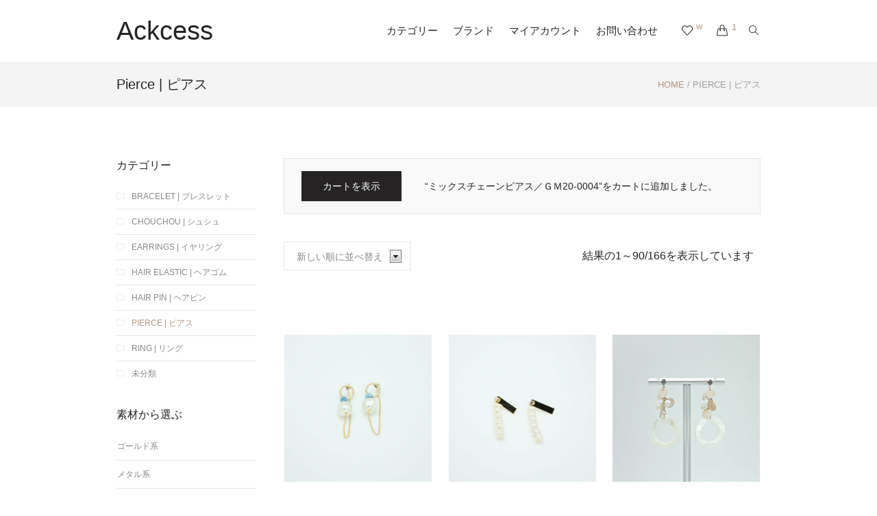

--- FILE ---
content_type: text/html; charset=UTF-8
request_url: https://ackcess.jp/product-category/pierce/?add-to-cart=1856
body_size: 626012
content:
<!DOCTYPE html>
<html lang="ja" class="cmsmasters_html">
<head>
<meta charset="UTF-8" />
<meta name="viewport" content="width=device-width, initial-scale=1, maximum-scale=1" />
<meta name="format-detection" content="telephone=no" />
<link rel="profile" href="http://gmpg.org/xfn/11" />
<link rel="pingback" href="https://ackcess.jp/xmlrpc.php" />
				<script>document.documentElement.className = document.documentElement.className + ' yes-js js_active js'</script>
			<title>Pierce | ピアス &#8211; Ackcess</title>
<link rel='dns-prefetch' href='//www.google.com' />
<link rel='dns-prefetch' href='//fonts.googleapis.com' />
<link rel='dns-prefetch' href='//s.w.org' />
<link rel="alternate" type="application/rss+xml" title="Ackcess &raquo; フィード" href="https://ackcess.jp/feed/" />
<link rel="alternate" type="application/rss+xml" title="Ackcess &raquo; コメントフィード" href="https://ackcess.jp/comments/feed/" />
<link rel="alternate" type="application/rss+xml" title="Ackcess &raquo; Pierce | ピアス カテゴリー のフィード" href="https://ackcess.jp/product-category/pierce/feed/" />
		<script type="text/javascript">
			window._wpemojiSettings = {"baseUrl":"https:\/\/s.w.org\/images\/core\/emoji\/12.0.0-1\/72x72\/","ext":".png","svgUrl":"https:\/\/s.w.org\/images\/core\/emoji\/12.0.0-1\/svg\/","svgExt":".svg","source":{"concatemoji":"https:\/\/ackcess.jp\/wp-includes\/js\/wp-emoji-release.min.js?ver=5.3.20"}};
			!function(e,a,t){var n,r,o,i=a.createElement("canvas"),p=i.getContext&&i.getContext("2d");function s(e,t){var a=String.fromCharCode;p.clearRect(0,0,i.width,i.height),p.fillText(a.apply(this,e),0,0);e=i.toDataURL();return p.clearRect(0,0,i.width,i.height),p.fillText(a.apply(this,t),0,0),e===i.toDataURL()}function c(e){var t=a.createElement("script");t.src=e,t.defer=t.type="text/javascript",a.getElementsByTagName("head")[0].appendChild(t)}for(o=Array("flag","emoji"),t.supports={everything:!0,everythingExceptFlag:!0},r=0;r<o.length;r++)t.supports[o[r]]=function(e){if(!p||!p.fillText)return!1;switch(p.textBaseline="top",p.font="600 32px Arial",e){case"flag":return s([127987,65039,8205,9895,65039],[127987,65039,8203,9895,65039])?!1:!s([55356,56826,55356,56819],[55356,56826,8203,55356,56819])&&!s([55356,57332,56128,56423,56128,56418,56128,56421,56128,56430,56128,56423,56128,56447],[55356,57332,8203,56128,56423,8203,56128,56418,8203,56128,56421,8203,56128,56430,8203,56128,56423,8203,56128,56447]);case"emoji":return!s([55357,56424,55356,57342,8205,55358,56605,8205,55357,56424,55356,57340],[55357,56424,55356,57342,8203,55358,56605,8203,55357,56424,55356,57340])}return!1}(o[r]),t.supports.everything=t.supports.everything&&t.supports[o[r]],"flag"!==o[r]&&(t.supports.everythingExceptFlag=t.supports.everythingExceptFlag&&t.supports[o[r]]);t.supports.everythingExceptFlag=t.supports.everythingExceptFlag&&!t.supports.flag,t.DOMReady=!1,t.readyCallback=function(){t.DOMReady=!0},t.supports.everything||(n=function(){t.readyCallback()},a.addEventListener?(a.addEventListener("DOMContentLoaded",n,!1),e.addEventListener("load",n,!1)):(e.attachEvent("onload",n),a.attachEvent("onreadystatechange",function(){"complete"===a.readyState&&t.readyCallback()})),(n=t.source||{}).concatemoji?c(n.concatemoji):n.wpemoji&&n.twemoji&&(c(n.twemoji),c(n.wpemoji)))}(window,document,window._wpemojiSettings);
		</script>
		<style type="text/css">
img.wp-smiley,
img.emoji {
	display: inline !important;
	border: none !important;
	box-shadow: none !important;
	height: 1em !important;
	width: 1em !important;
	margin: 0 .07em !important;
	vertical-align: -0.1em !important;
	background: none !important;
	padding: 0 !important;
}
</style>
	<link rel='stylesheet' id='layerslider-css'  href='https://ackcess.jp/wp-content/plugins/LayerSlider/static/layerslider/css/layerslider.css?ver=6.8.2' type='text/css' media='all' />
<link rel='stylesheet' id='wp-block-library-css'  href='https://ackcess.jp/wp-includes/css/dist/block-library/style.min.css?ver=5.3.20' type='text/css' media='all' />
<link rel='stylesheet' id='wc-block-style-css'  href='https://ackcess.jp/wp-content/plugins/woocommerce/packages/woocommerce-blocks/build/style.css?ver=2.5.14' type='text/css' media='all' />
<link rel='stylesheet' id='jquery-selectBox-css'  href='https://ackcess.jp/wp-content/plugins/yith-woocommerce-wishlist/assets/css/jquery.selectBox.css?ver=1.2.0' type='text/css' media='all' />
<link rel='stylesheet' id='yith-wcwl-font-awesome-css'  href='https://ackcess.jp/wp-content/plugins/yith-woocommerce-wishlist/assets/css/font-awesome.min.css?ver=4.7.0' type='text/css' media='all' />
<link rel='stylesheet' id='yith-wcwl-main-css'  href='https://ackcess.jp/wp-content/plugins/yith-woocommerce-wishlist/assets/css/style.css?ver=3.0.6' type='text/css' media='all' />
<style id='yith-wcwl-main-inline-css' type='text/css'>
.yith-wcwl-share li a{color: #FFFFFF;}.yith-wcwl-share li a:hover{color: #FFFFFF;}.yith-wcwl-share a.facebook{background: #39599E; background-color: #39599E;}.yith-wcwl-share a.facebook:hover{background: #39599E; background-color: #39599E;}.yith-wcwl-share a.twitter{background: #45AFE2; background-color: #45AFE2;}.yith-wcwl-share a.twitter:hover{background: #39599E; background-color: #39599E;}.yith-wcwl-share a.pinterest{background: #AB2E31; background-color: #AB2E31;}.yith-wcwl-share a.pinterest:hover{background: #39599E; background-color: #39599E;}.yith-wcwl-share a.email{background: #FBB102; background-color: #FBB102;}.yith-wcwl-share a.email:hover{background: #39599E; background-color: #39599E;}.yith-wcwl-share a.whatsapp{background: #00A901; background-color: #00A901;}.yith-wcwl-share a.whatsapp:hover{background: #39599E; background-color: #39599E;}
</style>
<link rel='stylesheet' id='contact-form-7-css'  href='https://ackcess.jp/wp-content/plugins/contact-form-7/includes/css/styles.css?ver=5.1.6' type='text/css' media='all' />
<link rel='stylesheet' id='cool-tag-cloud-css'  href='https://ackcess.jp/wp-content/plugins/cool-tag-cloud/inc/cool-tag-cloud.css?ver=2.20' type='text/css' media='all' />
<link rel='stylesheet' id='pwb-styles-frontend-css'  href='https://ackcess.jp/wp-content/plugins/perfect-woocommerce-brands/assets/css/styles-frontend.min.css?ver=1.7.9' type='text/css' media='all' />
<link rel='stylesheet' id='rs-plugin-settings-css'  href='https://ackcess.jp/wp-content/plugins/revslider/public/assets/css/settings.css?ver=5.4.8.3' type='text/css' media='all' />
<style id='rs-plugin-settings-inline-css' type='text/css'>
#rs-demo-id {}
</style>
<style id='woocommerce-inline-inline-css' type='text/css'>
.woocommerce form .form-row .required { visibility: visible; }
</style>
<link rel='stylesheet' id='slick-style-css'  href='https://ackcess.jp/wp-content/plugins/woo-product-gallery-slider/assets/public/css/slick.css?ver=2.0' type='text/css' media='all' />
<link rel='stylesheet' id='slick-theme-css'  href='https://ackcess.jp/wp-content/plugins/woo-product-gallery-slider/assets/public/css/slick-theme.css?ver=2.0' type='text/css' media='all' />
<link rel='stylesheet' id='venobox-style-css'  href='https://ackcess.jp/wp-content/plugins/woo-product-gallery-slider/assets/public/css/venobox.css?ver=2.0' type='text/css' media='all' />
<style id='venobox-style-inline-css' type='text/css'>

                .wpgs-for .slick-arrow,.wpgs-nav .slick-prev::before, .wpgs-nav .slick-next::before{
                        color: ;
            

                
                }
</style>
<link rel='stylesheet' id='flaticon-wpgs-css'  href='https://ackcess.jp/wp-content/plugins/woo-product-gallery-slider/assets/public/css/font/flaticon.css?ver=2.0' type='text/css' media='all' />
<link rel='stylesheet' id='yith_wcas_frontend-css'  href='https://ackcess.jp/wp-content/plugins/yith-woocommerce-ajax-search/assets/css/yith_wcas_ajax_search.css?ver=5.3.20' type='text/css' media='all' />
<link rel='stylesheet' id='yith-quick-view-css'  href='https://ackcess.jp/wp-content/plugins/yith-woocommerce-quick-view/assets/css/yith-quick-view.css?ver=5.3.20' type='text/css' media='all' />
<style id='yith-quick-view-inline-css' type='text/css'>

				#yith-quick-view-modal .yith-wcqv-main{background:;}
				#yith-quick-view-close{color:;}
				#yith-quick-view-close:hover{color:;}
</style>
<link rel='stylesheet' id='woocommerce_prettyPhoto_css-css'  href='//ackcess.jp/wp-content/plugins/woocommerce/assets/css/prettyPhoto.css?ver=5.3.20' type='text/css' media='all' />
<link rel='stylesheet' id='accessories-shop-style-css'  href='https://ackcess.jp/wp-content/themes/accessories-shop/style.css?ver=1.0.0' type='text/css' media='screen, print' />
<link rel='stylesheet' id='accessories-shop-design-style-css'  href='https://ackcess.jp/wp-content/themes/accessories-shop/css/style.css?ver=1.0.0' type='text/css' media='screen, print' />
<link rel='stylesheet' id='accessories-shop-adapt-css'  href='https://ackcess.jp/wp-content/themes/accessories-shop/css/adaptive.css?ver=1.0.0' type='text/css' media='screen, print' />
<link rel='stylesheet' id='accessories-shop-retina-css'  href='https://ackcess.jp/wp-content/themes/accessories-shop/css/retina.css?ver=1.0.0' type='text/css' media='screen' />
<style id='accessories-shop-retina-inline-css' type='text/css'>

	.header_top {
		height : 40px;
	}
	
	.header_mid {
		height : 90px;
	}
	
	.header_bot {
		height : 60px;
	}
	
	#page.cmsmasters_heading_after_header #middle, 
	#page.cmsmasters_heading_under_header #middle .headline .headline_outer {
		padding-top : 90px;
	}
	
	#page.cmsmasters_heading_after_header.enable_header_top #middle, 
	#page.cmsmasters_heading_under_header.enable_header_top #middle .headline .headline_outer {
		padding-top : 130px;
	}
	
	#page.cmsmasters_heading_after_header.enable_header_bottom #middle, 
	#page.cmsmasters_heading_under_header.enable_header_bottom #middle .headline .headline_outer {
		padding-top : 150px;
	}
	
	#page.cmsmasters_heading_after_header.enable_header_top.enable_header_bottom #middle, 
	#page.cmsmasters_heading_under_header.enable_header_top.enable_header_bottom #middle .headline .headline_outer {
		padding-top : 190px;
	}
	
	@media only screen and (min-width: 1025px) {
		/* Start Header Mid */
		.mid_nav > li.menu-item-has-children:hover:after {
			height : 28.5px;
		}
		
		.mid_nav > li.menu-item-has-children.menu-item-subtitle:hover:after {
			height : 19.5px;
		}
		
		.header_mid.header_mid_scroll .mid_nav > li.menu-item-has-children:hover:after {
			height : 13.666666666667px;
		}
		
		.header_mid.header_mid_scroll .mid_nav > li.menu-item-has-children.menu-item-subtitle:hover:after {
			height : 4.6666666666667px;
		}
		/* Finish Header Mid */
		
		
		/* Start Header Bot */
		.bot_nav > li.menu-item-has-children:hover:after {
			height : 13.5px;
		}
		
		.bot_nav > li.menu-item-has-children.menu-item-subtitle:hover:after {
			height : 4.5px;
		}
		
		.header_bot.header_mid_scroll .bot_nav > li.menu-item-has-children:hover:after {
			height : 3.6666666666667px;
		}
		
		.header_bot.header_mid_scroll .bot_nav > li.menu-item-has-children.menu-item-subtitle:hover:after {
			height : -5.3333333333333px;
		}
		/* Finish Header Bot */
	}
	
	@media only screen and (max-width: 1024px) {
		.header_top,
		.header_mid,
		.header_bot {
			height : auto;
		}
		
		.header_mid .header_mid_inner > div {
			height : 90px;
		}
		
		.header_bot .header_bot_inner > div {
			height : 60px;
		}
		
		#page.cmsmasters_heading_after_header #middle, 
		#page.cmsmasters_heading_under_header #middle .headline .headline_outer, 
		#page.cmsmasters_heading_after_header.enable_header_top #middle, 
		#page.cmsmasters_heading_under_header.enable_header_top #middle .headline .headline_outer, 
		#page.cmsmasters_heading_after_header.enable_header_bottom #middle, 
		#page.cmsmasters_heading_under_header.enable_header_bottom #middle .headline .headline_outer, 
		#page.cmsmasters_heading_after_header.enable_header_top.enable_header_bottom #middle, 
		#page.cmsmasters_heading_under_header.enable_header_top.enable_header_bottom #middle .headline .headline_outer {
			padding-top : 0 !important;
		}
	}
	
	@media only screen and (max-width: 540px) {
		.header_mid .header_mid_inner > div, 
		.header_bot .header_bot_inner > div {
			height:auto;
		}
	}

.headline_color {
				background-color:#f4f4f4;
			}
.headline_aligner, 
		.cmsmasters_breadcrumbs_aligner {
			min-height:66px;
		}

</style>
<link rel='stylesheet' id='accessories-shop-icons-css'  href='https://ackcess.jp/wp-content/themes/accessories-shop/css/fontello.css?ver=1.0.0' type='text/css' media='screen' />
<link rel='stylesheet' id='accessories-shop-icons-custom-css'  href='https://ackcess.jp/wp-content/themes/accessories-shop/css/fontello-custom.css?ver=1.0.0' type='text/css' media='screen' />
<link rel='stylesheet' id='animate-css'  href='https://ackcess.jp/wp-content/themes/accessories-shop/css/animate.css?ver=1.0.0' type='text/css' media='screen' />
<link rel='stylesheet' id='accessories-shop-woo-style-css'  href='https://ackcess.jp/wp-content/themes/accessories-shop/css/cmsmasters-woo-style.css?ver=1.0.0' type='text/css' media='screen' />
<link rel='stylesheet' id='accessories-shop-woo-adaptive-css'  href='https://ackcess.jp/wp-content/themes/accessories-shop/css/cmsmasters-woo-adaptive.css?ver=1.0.0' type='text/css' media='screen' />
<link rel='stylesheet' id='ilightbox-css'  href='https://ackcess.jp/wp-content/themes/accessories-shop/css/ilightbox.css?ver=2.2.0' type='text/css' media='screen' />
<link rel='stylesheet' id='ilightbox-skin-dark-css'  href='https://ackcess.jp/wp-content/themes/accessories-shop/css/ilightbox-skins/dark-skin.css?ver=2.2.0' type='text/css' media='screen' />
<link rel='stylesheet' id='accessories-shop-fonts-schemes-css'  href='https://ackcess.jp/wp-content/uploads/cmsmasters_styles/accessories-shop.css?ver=1.0.0' type='text/css' media='screen' />
<link rel='stylesheet' id='google-fonts-css'  href='//fonts.googleapis.com/css?family=Hind%3A300%2C400%2C500%2C600%2C700%7CPlayfair+Display%3A400%2C400italic%2C700%2C700italic%2C900%2C900italic%7CSource+Sans+Pro%3A300%2C300italic%2C400%2C400italic%2C700%2C700italic%7CDosis%3A300%2C400%2C500%2C700&#038;ver=5.3.20' type='text/css' media='all' />
<link rel='stylesheet' id='accessories-shop-gutenberg-frontend-style-css'  href='https://ackcess.jp/wp-content/themes/accessories-shop/gutenberg/css/frontend-style.css?ver=1.0.0' type='text/css' media='screen' />
<link rel='stylesheet' id='accessories-shop-yith-woocommerce-quick-view-style-css'  href='https://ackcess.jp/wp-content/themes/accessories-shop/woocommerce/yith-woocommerce-quick-view/cmsmasters-framework/css/plugin-style.css?ver=1.0.0' type='text/css' media='screen' />
<link rel='stylesheet' id='accessories-shop-yith-woocommerce-quick-view-adaptive-css'  href='https://ackcess.jp/wp-content/themes/accessories-shop/woocommerce/yith-woocommerce-quick-view/cmsmasters-framework/css/plugin-adaptive.css?ver=1.0.0' type='text/css' media='screen' />
<link rel='stylesheet' id='accessories-shop-yith-woocommerce-wishlist-style-css'  href='https://ackcess.jp/wp-content/themes/accessories-shop/woocommerce/yith-woocommerce-wishlist/cmsmasters-framework/css/plugin-style.css?ver=1.0.0' type='text/css' media='screen' />
<link rel='stylesheet' id='accessories-shop-yith-woocommerce-wishlist-adaptive-css'  href='https://ackcess.jp/wp-content/themes/accessories-shop/woocommerce/yith-woocommerce-wishlist/cmsmasters-framework/css/plugin-adaptive.css?ver=1.0.0' type='text/css' media='screen' />
<link rel='stylesheet' id='accessories-shop-yith-woocommerce-ajax-search-style-css'  href='https://ackcess.jp/wp-content/themes/accessories-shop/woocommerce/yith-woocommerce-ajax-search/cmsmasters-framework/css/plugin-style.css?ver=1.0.0' type='text/css' media='screen' />
<link rel='stylesheet' id='accessories-shop-yith-woocommerce-ajax-search-adaptive-css'  href='https://ackcess.jp/wp-content/themes/accessories-shop/woocommerce/yith-woocommerce-ajax-search/cmsmasters-framework/css/plugin-adaptive.css?ver=1.0.0' type='text/css' media='screen' />
<link rel='stylesheet' id='parent-style-css'  href='https://ackcess.jp/wp-content/themes/korea_buying/style.css?ver=1.0.0' type='text/css' media='screen, print' />
<link rel='stylesheet' id='ackcess-css'  href='https://ackcess.jp/wp-content/themes/korea_buying/assets/css/index.css?ver=5.3.20' type='text/css' media='all' />
<link rel='stylesheet' id='sccss_style-css'  href='https://ackcess.jp/?sccss=1&#038;ver=5.3.20' type='text/css' media='all' />
<script type='text/javascript'>
/* <![CDATA[ */
var LS_Meta = {"v":"6.8.2"};
/* ]]> */
</script>
<script type='text/javascript' src='https://ackcess.jp/wp-content/plugins/LayerSlider/static/layerslider/js/greensock.js?ver=1.19.0'></script>
<script type='text/javascript' src='https://ackcess.jp/wp-includes/js/jquery/jquery.js?ver=1.12.4-wp'></script>
<script type='text/javascript' src='https://ackcess.jp/wp-includes/js/jquery/jquery-migrate.min.js?ver=1.4.1'></script>
<script type='text/javascript' src='https://ackcess.jp/wp-content/plugins/LayerSlider/static/layerslider/js/layerslider.kreaturamedia.jquery.js?ver=6.8.2'></script>
<script type='text/javascript' src='https://ackcess.jp/wp-content/plugins/LayerSlider/static/layerslider/js/layerslider.transitions.js?ver=6.8.2'></script>
<script type='text/javascript' src='https://ackcess.jp/wp-content/plugins/revslider/public/assets/js/jquery.themepunch.tools.min.js?ver=5.4.8.3'></script>
<script type='text/javascript' src='https://ackcess.jp/wp-content/plugins/revslider/public/assets/js/jquery.themepunch.revolution.min.js?ver=5.4.8.3'></script>
<script type='text/javascript' src='https://ackcess.jp/wp-content/themes/accessories-shop/js/jsLibraries.min.js?ver=1.0.0'></script>
<script type='text/javascript' src='https://ackcess.jp/wp-content/themes/accessories-shop/js/jquery.iLightBox.min.js?ver=2.2.0'></script>
<meta name="generator" content="Powered by LayerSlider 6.8.2 - Multi-Purpose, Responsive, Parallax, Mobile-Friendly Slider Plugin for WordPress." />
<!-- LayerSlider updates and docs at: https://layerslider.kreaturamedia.com -->
<link rel='https://api.w.org/' href='https://ackcess.jp/wp-json/' />
<link rel="EditURI" type="application/rsd+xml" title="RSD" href="https://ackcess.jp/xmlrpc.php?rsd" />
<link rel="wlwmanifest" type="application/wlwmanifest+xml" href="https://ackcess.jp/wp-includes/wlwmanifest.xml" /> 
<meta name="generator" content="WordPress 5.3.20" />
<meta name="generator" content="WooCommerce 3.9.5" />
<meta name="referrer" content="always"/>	<noscript><style>.woocommerce-product-gallery{ opacity: 1 !important; }</style></noscript>
	<meta name="generator" content="Powered by Slider Revolution 5.4.8.3 - responsive, Mobile-Friendly Slider Plugin for WordPress with comfortable drag and drop interface." />
<script type="text/javascript">function setREVStartSize(e){									
						try{ e.c=jQuery(e.c);var i=jQuery(window).width(),t=9999,r=0,n=0,l=0,f=0,s=0,h=0;
							if(e.responsiveLevels&&(jQuery.each(e.responsiveLevels,function(e,f){f>i&&(t=r=f,l=e),i>f&&f>r&&(r=f,n=e)}),t>r&&(l=n)),f=e.gridheight[l]||e.gridheight[0]||e.gridheight,s=e.gridwidth[l]||e.gridwidth[0]||e.gridwidth,h=i/s,h=h>1?1:h,f=Math.round(h*f),"fullscreen"==e.sliderLayout){var u=(e.c.width(),jQuery(window).height());if(void 0!=e.fullScreenOffsetContainer){var c=e.fullScreenOffsetContainer.split(",");if (c) jQuery.each(c,function(e,i){u=jQuery(i).length>0?u-jQuery(i).outerHeight(!0):u}),e.fullScreenOffset.split("%").length>1&&void 0!=e.fullScreenOffset&&e.fullScreenOffset.length>0?u-=jQuery(window).height()*parseInt(e.fullScreenOffset,0)/100:void 0!=e.fullScreenOffset&&e.fullScreenOffset.length>0&&(u-=parseInt(e.fullScreenOffset,0))}f=u}else void 0!=e.minHeight&&f<e.minHeight&&(f=e.minHeight);e.c.closest(".rev_slider_wrapper").css({height:f})					
						}catch(d){console.log("Failure at Presize of Slider:"+d)}						
					};</script>
</head>
<body class="archive tax-product_cat term-pierce term-35 theme-accessories-shop woocommerce woocommerce-page woocommerce-no-js">

<div class="cmsmasters_header_search_form">
			<span class="cmsmasters_header_search_form_close cmsmasters_theme_icon_cancel"></span>
			<form method="get" action="https://ackcess.jp/">
				<div class="cmsmasters_header_search_form_field">
					<button type="submit" class="cmsmasters_theme_icon_search"></button>
					<input type="search" name="s" placeholder="Enter Keywords" value="" />
				</div>
			</form>
		</div>	
<!-- _________________________ Start Page _________________________ -->
<div id="page" class="chrome_only cmsmasters_liquid fixed_header cmsmasters_heading_after_header hfeed site">

<!-- _________________________ Start Main _________________________ -->
<div id="main">
	
<!-- _________________________ Start Header _________________________ -->
<header id="header">
	<div class="header_mid" data-height="90"><div class="header_mid_outer"><div class="header_mid_inner"><div class="logo_wrap"><a href="https://ackcess.jp/" title="Ackcess" class="logo">
	<span class="logo_text_wrap"><span class="title">Ackcess</span>
</span></a></div><div class="resp_mid_nav_wrap"><div class="resp_mid_nav_outer"><a class="responsive_nav resp_mid_nav" href="javascript:void(0);"><span></span></a></div></div><div class="mid_search_but_wrap no_dn"><a href="javascript:void(0);" class="mid_search_but cmsmasters_header_search_but cmsmasters_theme_icon_search"></a></div><div class="cmsmasters_dynamic_cart_wrap"><div class="cmsmasters_dynamic_cart"><a href="https://ackcess.jp/cart/" class="cmsmasters_dynamic_cart_button cmsmasters_theme_icon_basket"></a><span class="count cmsmasters_dynamic_cart_count">1</span></a><div class="widget_shopping_cart_content"></div></div></div><div class="cmsmasters_wishlist_wrap"><a href="https://ackcess.jp/wishlist/" class="cmsmasters_theme_icon_like" rel="nofollow"><span class="count">w</span></a></div><div class="mid_search_but_wrap dn"><a href="javascript:void(0);" class="mid_search_but cmsmasters_header_search_but cmsmasters_theme_icon_search"></a></div><!-- _________________________ Start Navigation _________________________ --><div class="mid_nav_wrap"><nav><div class="menu-%e3%82%b0%e3%83%ad%e3%83%bc%e3%83%90%e3%83%ab%e3%83%a1%e3%83%8b%e3%83%a5%e3%83%bc-container"><ul id="navigation" class="mid_nav navigation"><li id="menu-item-307" class="menu-item menu-item-type-post_type menu-item-object-page menu-item-has-children menu-item-307 menu-item-depth-0"><a href="https://ackcess.jp/category-list/"><span class="nav_item_wrap"><span class="nav_title">カテゴリー</span></span></a>
<ul class="sub-menu">
	<li id="menu-item-310" class="menu-item menu-item-type-custom menu-item-object-custom menu-item-310 menu-item-depth-1"><a href="https://ackcess.jp/product-category/pierce/"><span class="nav_item_wrap"><span class="nav_title">ピアス</span></span></a>	</li>
	<li id="menu-item-311" class="menu-item menu-item-type-custom menu-item-object-custom menu-item-311 menu-item-depth-1"><a href="https://ackcess.jp/product-category/necklace/"><span class="nav_item_wrap"><span class="nav_title">ネックレス</span></span></a>	</li>
	<li id="menu-item-999" class="menu-item menu-item-type-custom menu-item-object-custom menu-item-999 menu-item-depth-1"><a href="https://ackcess.jp/product-category/earrings/"><span class="nav_item_wrap"><span class="nav_title">イヤリング</span></span></a>	</li>
	<li id="menu-item-312" class="menu-item menu-item-type-custom menu-item-object-custom menu-item-312 menu-item-depth-1"><a href="https://ackcess.jp/product-category/bracelet/"><span class="nav_item_wrap"><span class="nav_title">ブレスレット</span></span></a>	</li>
	<li id="menu-item-313" class="menu-item menu-item-type-custom menu-item-object-custom menu-item-313 menu-item-depth-1"><a href="https://ackcess.jp/product-category/hair-elastic/"><span class="nav_item_wrap"><span class="nav_title">ヘアゴム</span></span></a>	</li>
	<li id="menu-item-314" class="menu-item menu-item-type-custom menu-item-object-custom menu-item-314 menu-item-depth-1"><a href="https://ackcess.jp/product-category/chouchou/"><span class="nav_item_wrap"><span class="nav_title">シュシュ</span></span></a>	</li>
	<li id="menu-item-315" class="menu-item menu-item-type-custom menu-item-object-custom menu-item-315 menu-item-depth-1"><a href="https://ackcess.jp/product-category/brooch/"><span class="nav_item_wrap"><span class="nav_title">ブローチ</span></span></a>	</li>
	<li id="menu-item-316" class="menu-item menu-item-type-custom menu-item-object-custom menu-item-316 menu-item-depth-1"><a href="https://ackcess.jp/product-category/others/"><span class="nav_item_wrap"><span class="nav_title">その他商品</span></span></a>	</li>
</ul>
</li>
<li id="menu-item-318" class="menu-item menu-item-type-custom menu-item-object-custom menu-item-318 menu-item-depth-0"><a href="https://ackcess.jp/brands/"><span class="nav_item_wrap"><span class="nav_title">ブランド</span></span></a></li>
<li id="menu-item-1022" class="menu-item menu-item-type-post_type menu-item-object-page menu-item-1022 menu-item-depth-0"><a href="https://ackcess.jp/my-account/"><span class="nav_item_wrap"><span class="nav_title">マイアカウント</span></span></a></li>
<li id="menu-item-100" class="menu-item menu-item-type-post_type menu-item-object-page menu-item-100 menu-item-depth-0"><a href="https://ackcess.jp/contact/"><span class="nav_item_wrap"><span class="nav_title">お問い合わせ</span></span></a></li>
</ul></div></nav></div><!-- _________________________ Finish Navigation _________________________ --></div></div></div></header>
<!-- _________________________ Finish Header _________________________ -->

	
<!-- _________________________ Start Middle _________________________ -->
<div id="middle">
<div class="headline cmsmasters_color_scheme_default">
			<div class="headline_outer">
				<div class="headline_color"></div><div class="headline_inner align_left">
				<div class="headline_aligner"></div><div class="headline_text"><h1 class="entry-title">Pierce | ピアス</h1></div><div class="cmsmasters_breadcrumbs"><div class="cmsmasters_breadcrumbs_aligner"></div><div class="cmsmasters_breadcrumbs_inner"><nav class="woocommerce-breadcrumb"><a href="https://ackcess.jp">Home</a>&nbsp;&#47;&nbsp;Pierce | ピアス</nav></div></div></div></div>
		</div><div class="middle_inner">
<div class="content_wrap l_sidebar cmsmasters_woo">

<!--_________________________ Start Content _________________________ -->
<div class="content entry fr">
	<div class="cmsmasters_woo_wrap_result"><div class="woocommerce-notices-wrapper">
	<div class="woocommerce-message" role="alert">
		<a href="https://ackcess.jp/cart/" tabindex="1" class="button wc-forward">カートを表示</a> &ldquo;ミックスチェーンピアス／ＧＭ20-0004&rdquo;をカートに追加しました。	</div>
</div><p class="woocommerce-result-count">
	結果の1～90/166を表示しています</p>
<form class="woocommerce-ordering" method="get">
	<select name="orderby" class="orderby" aria-label="ストアでの注文">
					<option value="popularity" >人気順</option>
					<option value="date"  selected='selected'>新しい順に並べ替え</option>
					<option value="price" >価格順: 安い	高い</option>
					<option value="price-desc" >価格順: 高い	安い</option>
			</select>
	<input type="hidden" name="paged" value="1" />
	<input type="hidden" name="add-to-cart" value="1856" /></form>
</div><ul class="products columns-3 cmsmasters_products"><li class="product type-product post-2247 status-publish first instock product_cat-pierce product_tag-160 product_tag-157 product_tag-143 product_tag-176 product_tag-155 has-post-thumbnail taxable shipping-taxable product-type-simple">
	<article class="cmsmasters_product">
				<figure class="cmsmasters_product_img">
			<a href="https://ackcess.jp/product/%e3%83%81%e3%82%a7%e3%83%bc%e3%83%b3%e3%83%90%e3%83%83%e3%82%af%e3%82%ad%e3%83%a3%e3%83%83%e3%83%81%e3%83%94%e3%82%a2%e3%82%b9-21kwd-072wi-sm/">
				<img width="540" height="540" src="https://ackcess.jp/wp-content/uploads/2021/02/블루더블-볼-진주-골드-540x540.jpg" class="attachment-woocommerce_thumbnail size-woocommerce_thumbnail" alt="" srcset="https://ackcess.jp/wp-content/uploads/2021/02/블루더블-볼-진주-골드-540x540.jpg 540w, https://ackcess.jp/wp-content/uploads/2021/02/블루더블-볼-진주-골드-300x300.jpg 300w, https://ackcess.jp/wp-content/uploads/2021/02/블루더블-볼-진주-골드-1024x1024.jpg 1024w, https://ackcess.jp/wp-content/uploads/2021/02/블루더블-볼-진주-골드-150x150.jpg 150w, https://ackcess.jp/wp-content/uploads/2021/02/블루더블-볼-진주-골드-768x768.jpg 768w, https://ackcess.jp/wp-content/uploads/2021/02/블루더블-볼-진주-골드-1536x1536.jpg 1536w, https://ackcess.jp/wp-content/uploads/2021/02/블루더블-볼-진주-골드-2048x2048.jpg 2048w, https://ackcess.jp/wp-content/uploads/2021/02/블루더블-볼-진주-골드-50x50.jpg 50w, https://ackcess.jp/wp-content/uploads/2021/02/블루더블-볼-진주-골드-580x580.jpg 580w, https://ackcess.jp/wp-content/uploads/2021/02/블루더블-볼-진주-골드-860x860.jpg 860w, https://ackcess.jp/wp-content/uploads/2021/02/블루더블-볼-진주-골드-1160x1160.jpg 1160w, https://ackcess.jp/wp-content/uploads/2021/02/블루더블-볼-진주-골드-600x600.jpg 600w, https://ackcess.jp/wp-content/uploads/2021/02/블루더블-볼-진주-골드-100x100.jpg 100w" sizes="(max-width: 540px) 100vw, 540px" /><img width="540" height="540" src="https://ackcess.jp/wp-content/uploads/2021/02/블루더블-볼-진주-실버-540x540.jpg" class="attachment-shop_catalog size-shop_catalog" alt="" srcset="https://ackcess.jp/wp-content/uploads/2021/02/블루더블-볼-진주-실버-540x540.jpg 540w, https://ackcess.jp/wp-content/uploads/2021/02/블루더블-볼-진주-실버-300x300.jpg 300w, https://ackcess.jp/wp-content/uploads/2021/02/블루더블-볼-진주-실버-1024x1024.jpg 1024w, https://ackcess.jp/wp-content/uploads/2021/02/블루더블-볼-진주-실버-150x150.jpg 150w, https://ackcess.jp/wp-content/uploads/2021/02/블루더블-볼-진주-실버-768x768.jpg 768w, https://ackcess.jp/wp-content/uploads/2021/02/블루더블-볼-진주-실버-1536x1536.jpg 1536w, https://ackcess.jp/wp-content/uploads/2021/02/블루더블-볼-진주-실버-2048x2048.jpg 2048w, https://ackcess.jp/wp-content/uploads/2021/02/블루더블-볼-진주-실버-50x50.jpg 50w, https://ackcess.jp/wp-content/uploads/2021/02/블루더블-볼-진주-실버-580x580.jpg 580w, https://ackcess.jp/wp-content/uploads/2021/02/블루더블-볼-진주-실버-860x860.jpg 860w, https://ackcess.jp/wp-content/uploads/2021/02/블루더블-볼-진주-실버-1160x1160.jpg 1160w, https://ackcess.jp/wp-content/uploads/2021/02/블루더블-볼-진주-실버-600x600.jpg 600w, https://ackcess.jp/wp-content/uploads/2021/02/블루더블-볼-진주-실버-100x100.jpg 100w" sizes="(max-width: 540px) 100vw, 540px" />			</a>
			<div class="cmsmasters_product_add_inner enable_wishlist_button "></div>		</figure>
		<div class="cmsmasters_product_inner">
			<div class="cmsmasters_product_cat entry-meta"><a href="https://ackcess.jp/product-category/pierce/" class="cmsmasters_cat_color cmsmasters_cat_35" rel="category tag">Pierce | ピアス</a></div>			<header class="cmsmasters_product_header entry-header">
				<h5 class="cmsmasters_product_title entry-title">
					<a href="https://ackcess.jp/product/%e3%83%81%e3%82%a7%e3%83%bc%e3%83%b3%e3%83%90%e3%83%83%e3%82%af%e3%82%ad%e3%83%a3%e3%83%83%e3%83%81%e3%83%94%e3%82%a2%e3%82%b9-21kwd-072wi-sm/">チェーンバックキャッチピアス/21KWD-072WI-SM</a>
				</h5>
			</header>
			
<div class="cmsmasters_star_rating" itemscope itemtype="http://schema.org/AggregateRating" title="Rated 0 out of 5">
<div class="cmsmasters_star_trans_wrap">
	<span class="cmsmasters_theme_icon_star_empty cmsmasters_star"></span>
	<span class="cmsmasters_theme_icon_star_empty cmsmasters_star"></span>
	<span class="cmsmasters_theme_icon_star_empty cmsmasters_star"></span>
	<span class="cmsmasters_theme_icon_star_empty cmsmasters_star"></span>
	<span class="cmsmasters_theme_icon_star_empty cmsmasters_star"></span>
</div>
<div class="cmsmasters_star_color_wrap" style="width:0%">
	<div class="cmsmasters_star_color_inner">
		<span class="cmsmasters_theme_icon_star_full cmsmasters_star"></span>
		<span class="cmsmasters_theme_icon_star_full cmsmasters_star"></span>
		<span class="cmsmasters_theme_icon_star_full cmsmasters_star"></span>
		<span class="cmsmasters_theme_icon_star_full cmsmasters_star"></span>
		<span class="cmsmasters_theme_icon_star_full cmsmasters_star"></span>
	</div>
</div>
<span class="rating dn"><strong itemprop="ratingValue">0</strong> out of 5</span>
</div>

		</div>
			</article>
</li><li class="product type-product post-2240 status-publish instock product_cat-pierce product_tag-160 product_tag-157 product_tag-156 product_tag-68 product_tag-48 product_tag-63 product_tag-155 has-post-thumbnail taxable shipping-taxable product-type-simple">
	<article class="cmsmasters_product">
				<figure class="cmsmasters_product_img">
			<a href="https://ackcess.jp/product/2way%e3%83%91%e3%83%bc%e3%83%ab%e3%83%a1%e3%82%bf%e3%83%ab%e3%83%94%e3%82%a2%e3%82%b9-21kwd-069wi-sm/">
				<img width="540" height="540" src="https://ackcess.jp/wp-content/uploads/2021/02/6진주-골드-540x540.jpg" class="attachment-woocommerce_thumbnail size-woocommerce_thumbnail" alt="" srcset="https://ackcess.jp/wp-content/uploads/2021/02/6진주-골드-540x540.jpg 540w, https://ackcess.jp/wp-content/uploads/2021/02/6진주-골드-300x300.jpg 300w, https://ackcess.jp/wp-content/uploads/2021/02/6진주-골드-1024x1024.jpg 1024w, https://ackcess.jp/wp-content/uploads/2021/02/6진주-골드-150x150.jpg 150w, https://ackcess.jp/wp-content/uploads/2021/02/6진주-골드-768x768.jpg 768w, https://ackcess.jp/wp-content/uploads/2021/02/6진주-골드-1536x1536.jpg 1536w, https://ackcess.jp/wp-content/uploads/2021/02/6진주-골드-2048x2048.jpg 2048w, https://ackcess.jp/wp-content/uploads/2021/02/6진주-골드-50x50.jpg 50w, https://ackcess.jp/wp-content/uploads/2021/02/6진주-골드-580x580.jpg 580w, https://ackcess.jp/wp-content/uploads/2021/02/6진주-골드-860x860.jpg 860w, https://ackcess.jp/wp-content/uploads/2021/02/6진주-골드-1160x1160.jpg 1160w, https://ackcess.jp/wp-content/uploads/2021/02/6진주-골드-600x600.jpg 600w, https://ackcess.jp/wp-content/uploads/2021/02/6진주-골드-100x100.jpg 100w" sizes="(max-width: 540px) 100vw, 540px" /><img width="540" height="540" src="https://ackcess.jp/wp-content/uploads/2021/02/6진주-실버-착용-540x540.jpg" class="attachment-shop_catalog size-shop_catalog" alt="" srcset="https://ackcess.jp/wp-content/uploads/2021/02/6진주-실버-착용-540x540.jpg 540w, https://ackcess.jp/wp-content/uploads/2021/02/6진주-실버-착용-300x300.jpg 300w, https://ackcess.jp/wp-content/uploads/2021/02/6진주-실버-착용-1024x1024.jpg 1024w, https://ackcess.jp/wp-content/uploads/2021/02/6진주-실버-착용-150x150.jpg 150w, https://ackcess.jp/wp-content/uploads/2021/02/6진주-실버-착용-768x768.jpg 768w, https://ackcess.jp/wp-content/uploads/2021/02/6진주-실버-착용-1536x1536.jpg 1536w, https://ackcess.jp/wp-content/uploads/2021/02/6진주-실버-착용-2048x2048.jpg 2048w, https://ackcess.jp/wp-content/uploads/2021/02/6진주-실버-착용-50x50.jpg 50w, https://ackcess.jp/wp-content/uploads/2021/02/6진주-실버-착용-580x580.jpg 580w, https://ackcess.jp/wp-content/uploads/2021/02/6진주-실버-착용-860x860.jpg 860w, https://ackcess.jp/wp-content/uploads/2021/02/6진주-실버-착용-1160x1160.jpg 1160w, https://ackcess.jp/wp-content/uploads/2021/02/6진주-실버-착용-600x600.jpg 600w, https://ackcess.jp/wp-content/uploads/2021/02/6진주-실버-착용-100x100.jpg 100w" sizes="(max-width: 540px) 100vw, 540px" />			</a>
			<div class="cmsmasters_product_add_inner enable_wishlist_button "></div>		</figure>
		<div class="cmsmasters_product_inner">
			<div class="cmsmasters_product_cat entry-meta"><a href="https://ackcess.jp/product-category/pierce/" class="cmsmasters_cat_color cmsmasters_cat_35" rel="category tag">Pierce | ピアス</a></div>			<header class="cmsmasters_product_header entry-header">
				<h5 class="cmsmasters_product_title entry-title">
					<a href="https://ackcess.jp/product/2way%e3%83%91%e3%83%bc%e3%83%ab%e3%83%a1%e3%82%bf%e3%83%ab%e3%83%94%e3%82%a2%e3%82%b9-21kwd-069wi-sm/">3WAYピアス/21KWD-069WI-SM</a>
				</h5>
			</header>
			
<div class="cmsmasters_star_rating" itemscope itemtype="http://schema.org/AggregateRating" title="Rated 0 out of 5">
<div class="cmsmasters_star_trans_wrap">
	<span class="cmsmasters_theme_icon_star_empty cmsmasters_star"></span>
	<span class="cmsmasters_theme_icon_star_empty cmsmasters_star"></span>
	<span class="cmsmasters_theme_icon_star_empty cmsmasters_star"></span>
	<span class="cmsmasters_theme_icon_star_empty cmsmasters_star"></span>
	<span class="cmsmasters_theme_icon_star_empty cmsmasters_star"></span>
</div>
<div class="cmsmasters_star_color_wrap" style="width:0%">
	<div class="cmsmasters_star_color_inner">
		<span class="cmsmasters_theme_icon_star_full cmsmasters_star"></span>
		<span class="cmsmasters_theme_icon_star_full cmsmasters_star"></span>
		<span class="cmsmasters_theme_icon_star_full cmsmasters_star"></span>
		<span class="cmsmasters_theme_icon_star_full cmsmasters_star"></span>
		<span class="cmsmasters_theme_icon_star_full cmsmasters_star"></span>
	</div>
</div>
<span class="rating dn"><strong itemprop="ratingValue">0</strong> out of 5</span>
</div>

		</div>
			</article>
</li><li class="product type-product post-2235 status-publish last instock product_cat-pierce product_tag-176 product_tag-pierce has-post-thumbnail taxable shipping-taxable product-type-simple">
	<article class="cmsmasters_product">
				<figure class="cmsmasters_product_img">
			<a href="https://ackcess.jp/product/%e3%82%b7%e3%82%a7%e3%83%ab%e3%82%b6%e3%83%a9%e3%81%a4%e3%81%8d%e3%83%94%e3%82%a2%e3%82%b9-21kwd-073wi-sm/">
				<img width="540" height="540" src="https://ackcess.jp/wp-content/uploads/2021/02/3원3진주-로즈골드-걸이-540x540.jpg" class="attachment-woocommerce_thumbnail size-woocommerce_thumbnail" alt="" srcset="https://ackcess.jp/wp-content/uploads/2021/02/3원3진주-로즈골드-걸이-540x540.jpg 540w, https://ackcess.jp/wp-content/uploads/2021/02/3원3진주-로즈골드-걸이-300x300.jpg 300w, https://ackcess.jp/wp-content/uploads/2021/02/3원3진주-로즈골드-걸이-1024x1024.jpg 1024w, https://ackcess.jp/wp-content/uploads/2021/02/3원3진주-로즈골드-걸이-150x150.jpg 150w, https://ackcess.jp/wp-content/uploads/2021/02/3원3진주-로즈골드-걸이-768x768.jpg 768w, https://ackcess.jp/wp-content/uploads/2021/02/3원3진주-로즈골드-걸이-1536x1536.jpg 1536w, https://ackcess.jp/wp-content/uploads/2021/02/3원3진주-로즈골드-걸이-2048x2048.jpg 2048w, https://ackcess.jp/wp-content/uploads/2021/02/3원3진주-로즈골드-걸이-50x50.jpg 50w, https://ackcess.jp/wp-content/uploads/2021/02/3원3진주-로즈골드-걸이-580x580.jpg 580w, https://ackcess.jp/wp-content/uploads/2021/02/3원3진주-로즈골드-걸이-860x860.jpg 860w, https://ackcess.jp/wp-content/uploads/2021/02/3원3진주-로즈골드-걸이-1160x1160.jpg 1160w, https://ackcess.jp/wp-content/uploads/2021/02/3원3진주-로즈골드-걸이-600x600.jpg 600w, https://ackcess.jp/wp-content/uploads/2021/02/3원3진주-로즈골드-걸이-100x100.jpg 100w" sizes="(max-width: 540px) 100vw, 540px" /><img width="540" height="540" src="https://ackcess.jp/wp-content/uploads/2021/02/3원3진주-로즈골드-540x540.jpg" class="attachment-shop_catalog size-shop_catalog" alt="" srcset="https://ackcess.jp/wp-content/uploads/2021/02/3원3진주-로즈골드-540x540.jpg 540w, https://ackcess.jp/wp-content/uploads/2021/02/3원3진주-로즈골드-300x300.jpg 300w, https://ackcess.jp/wp-content/uploads/2021/02/3원3진주-로즈골드-1024x1024.jpg 1024w, https://ackcess.jp/wp-content/uploads/2021/02/3원3진주-로즈골드-150x150.jpg 150w, https://ackcess.jp/wp-content/uploads/2021/02/3원3진주-로즈골드-768x768.jpg 768w, https://ackcess.jp/wp-content/uploads/2021/02/3원3진주-로즈골드-1536x1536.jpg 1536w, https://ackcess.jp/wp-content/uploads/2021/02/3원3진주-로즈골드-2048x2048.jpg 2048w, https://ackcess.jp/wp-content/uploads/2021/02/3원3진주-로즈골드-50x50.jpg 50w, https://ackcess.jp/wp-content/uploads/2021/02/3원3진주-로즈골드-580x580.jpg 580w, https://ackcess.jp/wp-content/uploads/2021/02/3원3진주-로즈골드-860x860.jpg 860w, https://ackcess.jp/wp-content/uploads/2021/02/3원3진주-로즈골드-1160x1160.jpg 1160w, https://ackcess.jp/wp-content/uploads/2021/02/3원3진주-로즈골드-600x600.jpg 600w, https://ackcess.jp/wp-content/uploads/2021/02/3원3진주-로즈골드-100x100.jpg 100w" sizes="(max-width: 540px) 100vw, 540px" />			</a>
			<div class="cmsmasters_product_add_inner enable_wishlist_button "></div>		</figure>
		<div class="cmsmasters_product_inner">
			<div class="cmsmasters_product_cat entry-meta"><a href="https://ackcess.jp/product-category/pierce/" class="cmsmasters_cat_color cmsmasters_cat_35" rel="category tag">Pierce | ピアス</a></div>			<header class="cmsmasters_product_header entry-header">
				<h5 class="cmsmasters_product_title entry-title">
					<a href="https://ackcess.jp/product/%e3%82%b7%e3%82%a7%e3%83%ab%e3%82%b6%e3%83%a9%e3%81%a4%e3%81%8d%e3%83%94%e3%82%a2%e3%82%b9-21kwd-073wi-sm/">シェルザラつきピアス/21KWD-073WI-SM</a>
				</h5>
			</header>
			
<div class="cmsmasters_star_rating" itemscope itemtype="http://schema.org/AggregateRating" title="Rated 0 out of 5">
<div class="cmsmasters_star_trans_wrap">
	<span class="cmsmasters_theme_icon_star_empty cmsmasters_star"></span>
	<span class="cmsmasters_theme_icon_star_empty cmsmasters_star"></span>
	<span class="cmsmasters_theme_icon_star_empty cmsmasters_star"></span>
	<span class="cmsmasters_theme_icon_star_empty cmsmasters_star"></span>
	<span class="cmsmasters_theme_icon_star_empty cmsmasters_star"></span>
</div>
<div class="cmsmasters_star_color_wrap" style="width:0%">
	<div class="cmsmasters_star_color_inner">
		<span class="cmsmasters_theme_icon_star_full cmsmasters_star"></span>
		<span class="cmsmasters_theme_icon_star_full cmsmasters_star"></span>
		<span class="cmsmasters_theme_icon_star_full cmsmasters_star"></span>
		<span class="cmsmasters_theme_icon_star_full cmsmasters_star"></span>
		<span class="cmsmasters_theme_icon_star_full cmsmasters_star"></span>
	</div>
</div>
<span class="rating dn"><strong itemprop="ratingValue">0</strong> out of 5</span>
</div>

		</div>
			</article>
</li><li class="product type-product post-1941 status-publish first instock product_cat-pierce product_tag-151 product_tag-159 product_tag-146 product_tag-62 product_tag-156 product_tag-63 product_tag-pierce product_tag-154 product_tag-147 product_tag-167 has-post-thumbnail taxable shipping-taxable purchasable product-type-simple">
	<article class="cmsmasters_product">
				<figure class="cmsmasters_product_img">
			<a href="https://ackcess.jp/product/%e3%83%a1%e3%82%bf%e3%83%ab%e3%83%a9%e3%82%a4%e3%83%b3%e3%83%94%e3%82%a2%e3%82%b9%ef%bc%8f%ef%bd%82%ef%bd%8520-0004/">
				<img width="540" height="540" src="https://ackcess.jp/wp-content/uploads/2020/07/5-3-scaled-540x540.jpg" class="attachment-woocommerce_thumbnail size-woocommerce_thumbnail" alt="" srcset="https://ackcess.jp/wp-content/uploads/2020/07/5-3-scaled-540x540.jpg 540w, https://ackcess.jp/wp-content/uploads/2020/07/5-3-scaled-100x100.jpg 100w, https://ackcess.jp/wp-content/uploads/2020/07/5-3-scaled-600x600.jpg 600w, https://ackcess.jp/wp-content/uploads/2020/07/5-3-300x300.jpg 300w, https://ackcess.jp/wp-content/uploads/2020/07/5-3-1024x1024.jpg 1024w, https://ackcess.jp/wp-content/uploads/2020/07/5-3-150x150.jpg 150w, https://ackcess.jp/wp-content/uploads/2020/07/5-3-768x768.jpg 768w, https://ackcess.jp/wp-content/uploads/2020/07/5-3-1536x1536.jpg 1536w, https://ackcess.jp/wp-content/uploads/2020/07/5-3-2048x2048.jpg 2048w, https://ackcess.jp/wp-content/uploads/2020/07/5-3-50x50.jpg 50w, https://ackcess.jp/wp-content/uploads/2020/07/5-3-580x580.jpg 580w, https://ackcess.jp/wp-content/uploads/2020/07/5-3-860x860.jpg 860w, https://ackcess.jp/wp-content/uploads/2020/07/5-3-1160x1160.jpg 1160w" sizes="(max-width: 540px) 100vw, 540px" /><img width="540" height="540" src="https://ackcess.jp/wp-content/uploads/2020/07/6-3-scaled-540x540.jpg" class="attachment-shop_catalog size-shop_catalog" alt="" srcset="https://ackcess.jp/wp-content/uploads/2020/07/6-3-scaled-540x540.jpg 540w, https://ackcess.jp/wp-content/uploads/2020/07/6-3-scaled-100x100.jpg 100w, https://ackcess.jp/wp-content/uploads/2020/07/6-3-scaled-600x600.jpg 600w, https://ackcess.jp/wp-content/uploads/2020/07/6-3-300x300.jpg 300w, https://ackcess.jp/wp-content/uploads/2020/07/6-3-1024x1024.jpg 1024w, https://ackcess.jp/wp-content/uploads/2020/07/6-3-150x150.jpg 150w, https://ackcess.jp/wp-content/uploads/2020/07/6-3-768x768.jpg 768w, https://ackcess.jp/wp-content/uploads/2020/07/6-3-1536x1536.jpg 1536w, https://ackcess.jp/wp-content/uploads/2020/07/6-3-2048x2048.jpg 2048w, https://ackcess.jp/wp-content/uploads/2020/07/6-3-50x50.jpg 50w, https://ackcess.jp/wp-content/uploads/2020/07/6-3-580x580.jpg 580w, https://ackcess.jp/wp-content/uploads/2020/07/6-3-860x860.jpg 860w, https://ackcess.jp/wp-content/uploads/2020/07/6-3-1160x1160.jpg 1160w" sizes="(max-width: 540px) 100vw, 540px" />			</a>
			<div class="cmsmasters_product_add_inner enable_wishlist_button "><a href="#" class="button cmsmasters_quick_view_button yith-wcqv-button empty cmsmasters_theme_icon_search" title="" data-product_id="1941"></a><div class="cmsmasters_add_wishlist_button add-to-wishlist-1941"><div class="yith-wcwl-add-button show" style="display:block"><a href="/product-category/pierce/?add-to-cart=1856&#038;add_to_wishlist=1941" rel="nofollow" data-product-id="1941" data-product-type="simple" class="button cmsmasters_theme_icon_like add_to_wishlist" ></a><img src="https://ackcess.jp/wp-content/themes/accessories-shop/woocommerce/yith-woocommerce-wishlist/cmsmasters-framework/img/loader.gif" class="ajax-loading" alt="loading" width="16" height="16" style="visibility:hidden" /></div><div class="yith-wcwl-wishlistaddedbrowse hide" style="display:none;"><a href="https://ackcess.jp/wishlist/" class="button browse_wishlist cmsmasters_theme_icon_like" rel="nofollow"></a></div><div class="yith-wcwl-wishlistexistsbrowse hide" style="display:none"><a href="https://ackcess.jp/wishlist/" class="button browse_wishlist cmsmasters_theme_icon_like" rel="nofollow"></a></div></div><a href="?add-to-cart=1941" data-product_id="1941" data-product_sku="" class="button add_to_cart_button cmsmasters_add_to_cart_button product_type_simple ajax_add_to_cart" title="Add to Cart"><span>Add to Cart</span></a><a href="https://ackcess.jp/cart/" class="button added_to_cart wc-forward" title="View Cart"><span>View Cart</span></a></div>		</figure>
		<div class="cmsmasters_product_inner">
			<div class="cmsmasters_product_cat entry-meta"><a href="https://ackcess.jp/product-category/pierce/" class="cmsmasters_cat_color cmsmasters_cat_35" rel="category tag">Pierce | ピアス</a></div>			<header class="cmsmasters_product_header entry-header">
				<h5 class="cmsmasters_product_title entry-title">
					<a href="https://ackcess.jp/product/%e3%83%a1%e3%82%bf%e3%83%ab%e3%83%a9%e3%82%a4%e3%83%b3%e3%83%94%e3%82%a2%e3%82%b9%ef%bc%8f%ef%bd%82%ef%bd%8520-0004/">メタルパールピアス／ＢＥ20-0004</a>
				</h5>
			</header>
			
<div class="cmsmasters_star_rating" itemscope itemtype="http://schema.org/AggregateRating" title="Rated 0 out of 5">
<div class="cmsmasters_star_trans_wrap">
	<span class="cmsmasters_theme_icon_star_empty cmsmasters_star"></span>
	<span class="cmsmasters_theme_icon_star_empty cmsmasters_star"></span>
	<span class="cmsmasters_theme_icon_star_empty cmsmasters_star"></span>
	<span class="cmsmasters_theme_icon_star_empty cmsmasters_star"></span>
	<span class="cmsmasters_theme_icon_star_empty cmsmasters_star"></span>
</div>
<div class="cmsmasters_star_color_wrap" style="width:0%">
	<div class="cmsmasters_star_color_inner">
		<span class="cmsmasters_theme_icon_star_full cmsmasters_star"></span>
		<span class="cmsmasters_theme_icon_star_full cmsmasters_star"></span>
		<span class="cmsmasters_theme_icon_star_full cmsmasters_star"></span>
		<span class="cmsmasters_theme_icon_star_full cmsmasters_star"></span>
		<span class="cmsmasters_theme_icon_star_full cmsmasters_star"></span>
	</div>
</div>
<span class="rating dn"><strong itemprop="ratingValue">0</strong> out of 5</span>
</div>

	<span class="price"><span class="woocommerce-Price-amount amount"><span><span class="woocommerce-Price-currencySymbol">&yen;</span></span>583</span> <small class="woocommerce-price-suffix">(税別)</small></span>
		</div>
			</article>
</li><li class="product type-product post-1938 status-publish instock product_cat-pierce product_tag-161 product_tag-159 product_tag-146 product_tag-62 product_tag-156 product_tag-63 product_tag-pierce product_tag-154 product_tag-147 product_tag-167 has-post-thumbnail taxable shipping-taxable purchasable product-type-simple">
	<article class="cmsmasters_product">
				<figure class="cmsmasters_product_img">
			<a href="https://ackcess.jp/product/%e3%83%a1%e3%82%bf%e3%83%ab%e3%83%a9%e3%82%a4%e3%83%b3%e3%83%94%e3%82%a2%e3%82%b9%ef%bc%8f%ef%bd%82%ef%bd%8520-0003/">
				<img width="540" height="540" src="https://ackcess.jp/wp-content/uploads/2020/07/9-3-scaled-540x540.jpg" class="attachment-woocommerce_thumbnail size-woocommerce_thumbnail" alt="" srcset="https://ackcess.jp/wp-content/uploads/2020/07/9-3-scaled-540x540.jpg 540w, https://ackcess.jp/wp-content/uploads/2020/07/9-3-scaled-100x100.jpg 100w, https://ackcess.jp/wp-content/uploads/2020/07/9-3-scaled-600x600.jpg 600w, https://ackcess.jp/wp-content/uploads/2020/07/9-3-300x300.jpg 300w, https://ackcess.jp/wp-content/uploads/2020/07/9-3-1024x1024.jpg 1024w, https://ackcess.jp/wp-content/uploads/2020/07/9-3-150x150.jpg 150w, https://ackcess.jp/wp-content/uploads/2020/07/9-3-768x768.jpg 768w, https://ackcess.jp/wp-content/uploads/2020/07/9-3-1536x1536.jpg 1536w, https://ackcess.jp/wp-content/uploads/2020/07/9-3-2048x2048.jpg 2048w, https://ackcess.jp/wp-content/uploads/2020/07/9-3-50x50.jpg 50w, https://ackcess.jp/wp-content/uploads/2020/07/9-3-580x580.jpg 580w, https://ackcess.jp/wp-content/uploads/2020/07/9-3-860x860.jpg 860w, https://ackcess.jp/wp-content/uploads/2020/07/9-3-1160x1160.jpg 1160w" sizes="(max-width: 540px) 100vw, 540px" /><img width="540" height="540" src="https://ackcess.jp/wp-content/uploads/2020/07/8-3-scaled-540x540.jpg" class="attachment-shop_catalog size-shop_catalog" alt="" srcset="https://ackcess.jp/wp-content/uploads/2020/07/8-3-scaled-540x540.jpg 540w, https://ackcess.jp/wp-content/uploads/2020/07/8-3-scaled-100x100.jpg 100w, https://ackcess.jp/wp-content/uploads/2020/07/8-3-scaled-600x600.jpg 600w, https://ackcess.jp/wp-content/uploads/2020/07/8-3-300x300.jpg 300w, https://ackcess.jp/wp-content/uploads/2020/07/8-3-1024x1024.jpg 1024w, https://ackcess.jp/wp-content/uploads/2020/07/8-3-150x150.jpg 150w, https://ackcess.jp/wp-content/uploads/2020/07/8-3-768x768.jpg 768w, https://ackcess.jp/wp-content/uploads/2020/07/8-3-1536x1536.jpg 1536w, https://ackcess.jp/wp-content/uploads/2020/07/8-3-2048x2048.jpg 2048w, https://ackcess.jp/wp-content/uploads/2020/07/8-3-50x50.jpg 50w, https://ackcess.jp/wp-content/uploads/2020/07/8-3-580x580.jpg 580w, https://ackcess.jp/wp-content/uploads/2020/07/8-3-860x860.jpg 860w, https://ackcess.jp/wp-content/uploads/2020/07/8-3-1160x1160.jpg 1160w" sizes="(max-width: 540px) 100vw, 540px" />			</a>
			<div class="cmsmasters_product_add_inner enable_wishlist_button "><a href="#" class="button cmsmasters_quick_view_button yith-wcqv-button empty cmsmasters_theme_icon_search" title="" data-product_id="1938"></a><div class="cmsmasters_add_wishlist_button add-to-wishlist-1938"><div class="yith-wcwl-add-button show" style="display:block"><a href="/product-category/pierce/?add-to-cart=1856&#038;add_to_wishlist=1938" rel="nofollow" data-product-id="1938" data-product-type="simple" class="button cmsmasters_theme_icon_like add_to_wishlist" ></a><img src="https://ackcess.jp/wp-content/themes/accessories-shop/woocommerce/yith-woocommerce-wishlist/cmsmasters-framework/img/loader.gif" class="ajax-loading" alt="loading" width="16" height="16" style="visibility:hidden" /></div><div class="yith-wcwl-wishlistaddedbrowse hide" style="display:none;"><a href="https://ackcess.jp/wishlist/" class="button browse_wishlist cmsmasters_theme_icon_like" rel="nofollow"></a></div><div class="yith-wcwl-wishlistexistsbrowse hide" style="display:none"><a href="https://ackcess.jp/wishlist/" class="button browse_wishlist cmsmasters_theme_icon_like" rel="nofollow"></a></div></div><a href="?add-to-cart=1938" data-product_id="1938" data-product_sku="" class="button add_to_cart_button cmsmasters_add_to_cart_button product_type_simple ajax_add_to_cart" title="Add to Cart"><span>Add to Cart</span></a><a href="https://ackcess.jp/cart/" class="button added_to_cart wc-forward" title="View Cart"><span>View Cart</span></a></div>		</figure>
		<div class="cmsmasters_product_inner">
			<div class="cmsmasters_product_cat entry-meta"><a href="https://ackcess.jp/product-category/pierce/" class="cmsmasters_cat_color cmsmasters_cat_35" rel="category tag">Pierce | ピアス</a></div>			<header class="cmsmasters_product_header entry-header">
				<h5 class="cmsmasters_product_title entry-title">
					<a href="https://ackcess.jp/product/%e3%83%a1%e3%82%bf%e3%83%ab%e3%83%a9%e3%82%a4%e3%83%b3%e3%83%94%e3%82%a2%e3%82%b9%ef%bc%8f%ef%bd%82%ef%bd%8520-0003/">メタルラインピアス／ＢＥ20-0003</a>
				</h5>
			</header>
			
<div class="cmsmasters_star_rating" itemscope itemtype="http://schema.org/AggregateRating" title="Rated 0 out of 5">
<div class="cmsmasters_star_trans_wrap">
	<span class="cmsmasters_theme_icon_star_empty cmsmasters_star"></span>
	<span class="cmsmasters_theme_icon_star_empty cmsmasters_star"></span>
	<span class="cmsmasters_theme_icon_star_empty cmsmasters_star"></span>
	<span class="cmsmasters_theme_icon_star_empty cmsmasters_star"></span>
	<span class="cmsmasters_theme_icon_star_empty cmsmasters_star"></span>
</div>
<div class="cmsmasters_star_color_wrap" style="width:0%">
	<div class="cmsmasters_star_color_inner">
		<span class="cmsmasters_theme_icon_star_full cmsmasters_star"></span>
		<span class="cmsmasters_theme_icon_star_full cmsmasters_star"></span>
		<span class="cmsmasters_theme_icon_star_full cmsmasters_star"></span>
		<span class="cmsmasters_theme_icon_star_full cmsmasters_star"></span>
		<span class="cmsmasters_theme_icon_star_full cmsmasters_star"></span>
	</div>
</div>
<span class="rating dn"><strong itemprop="ratingValue">0</strong> out of 5</span>
</div>

	<span class="price"><span class="woocommerce-Price-amount amount"><span><span class="woocommerce-Price-currencySymbol">&yen;</span></span>826</span> <small class="woocommerce-price-suffix">(税別)</small></span>
		</div>
			</article>
</li><li class="product type-product post-1936 status-publish last instock product_cat-pierce product_tag-182 product_tag-159 product_tag-146 product_tag-62 product_tag-156 product_tag-pierce product_tag-154 product_tag-147 product_tag-167 has-post-thumbnail taxable shipping-taxable purchasable product-type-simple">
	<article class="cmsmasters_product">
				<figure class="cmsmasters_product_img">
			<a href="https://ackcess.jp/product/%e3%83%a1%e3%82%bf%e3%83%ab%e3%83%94%e3%82%a2%e3%82%b9%ef%bc%8f%ef%bd%82%ef%bd%8520-0002/">
				<img width="540" height="540" src="https://ackcess.jp/wp-content/uploads/2020/07/2-3-scaled-540x540.jpg" class="attachment-woocommerce_thumbnail size-woocommerce_thumbnail" alt="" srcset="https://ackcess.jp/wp-content/uploads/2020/07/2-3-scaled-540x540.jpg 540w, https://ackcess.jp/wp-content/uploads/2020/07/2-3-scaled-100x100.jpg 100w, https://ackcess.jp/wp-content/uploads/2020/07/2-3-scaled-600x600.jpg 600w, https://ackcess.jp/wp-content/uploads/2020/07/2-3-300x300.jpg 300w, https://ackcess.jp/wp-content/uploads/2020/07/2-3-1024x1024.jpg 1024w, https://ackcess.jp/wp-content/uploads/2020/07/2-3-150x150.jpg 150w, https://ackcess.jp/wp-content/uploads/2020/07/2-3-768x768.jpg 768w, https://ackcess.jp/wp-content/uploads/2020/07/2-3-1536x1536.jpg 1536w, https://ackcess.jp/wp-content/uploads/2020/07/2-3-2048x2048.jpg 2048w, https://ackcess.jp/wp-content/uploads/2020/07/2-3-50x50.jpg 50w, https://ackcess.jp/wp-content/uploads/2020/07/2-3-580x580.jpg 580w, https://ackcess.jp/wp-content/uploads/2020/07/2-3-860x860.jpg 860w, https://ackcess.jp/wp-content/uploads/2020/07/2-3-1160x1160.jpg 1160w" sizes="(max-width: 540px) 100vw, 540px" /><img width="540" height="540" src="https://ackcess.jp/wp-content/uploads/2020/07/1-3-scaled-540x540.jpg" class="attachment-shop_catalog size-shop_catalog" alt="" srcset="https://ackcess.jp/wp-content/uploads/2020/07/1-3-scaled-540x540.jpg 540w, https://ackcess.jp/wp-content/uploads/2020/07/1-3-scaled-100x100.jpg 100w, https://ackcess.jp/wp-content/uploads/2020/07/1-3-scaled-600x600.jpg 600w, https://ackcess.jp/wp-content/uploads/2020/07/1-3-300x300.jpg 300w, https://ackcess.jp/wp-content/uploads/2020/07/1-3-1024x1024.jpg 1024w, https://ackcess.jp/wp-content/uploads/2020/07/1-3-150x150.jpg 150w, https://ackcess.jp/wp-content/uploads/2020/07/1-3-768x768.jpg 768w, https://ackcess.jp/wp-content/uploads/2020/07/1-3-1536x1536.jpg 1536w, https://ackcess.jp/wp-content/uploads/2020/07/1-3-2048x2048.jpg 2048w, https://ackcess.jp/wp-content/uploads/2020/07/1-3-50x50.jpg 50w, https://ackcess.jp/wp-content/uploads/2020/07/1-3-580x580.jpg 580w, https://ackcess.jp/wp-content/uploads/2020/07/1-3-860x860.jpg 860w, https://ackcess.jp/wp-content/uploads/2020/07/1-3-1160x1160.jpg 1160w" sizes="(max-width: 540px) 100vw, 540px" />			</a>
			<div class="cmsmasters_product_add_inner enable_wishlist_button "><a href="#" class="button cmsmasters_quick_view_button yith-wcqv-button empty cmsmasters_theme_icon_search" title="" data-product_id="1936"></a><div class="cmsmasters_add_wishlist_button add-to-wishlist-1936"><div class="yith-wcwl-add-button show" style="display:block"><a href="/product-category/pierce/?add-to-cart=1856&#038;add_to_wishlist=1936" rel="nofollow" data-product-id="1936" data-product-type="simple" class="button cmsmasters_theme_icon_like add_to_wishlist" ></a><img src="https://ackcess.jp/wp-content/themes/accessories-shop/woocommerce/yith-woocommerce-wishlist/cmsmasters-framework/img/loader.gif" class="ajax-loading" alt="loading" width="16" height="16" style="visibility:hidden" /></div><div class="yith-wcwl-wishlistaddedbrowse hide" style="display:none;"><a href="https://ackcess.jp/wishlist/" class="button browse_wishlist cmsmasters_theme_icon_like" rel="nofollow"></a></div><div class="yith-wcwl-wishlistexistsbrowse hide" style="display:none"><a href="https://ackcess.jp/wishlist/" class="button browse_wishlist cmsmasters_theme_icon_like" rel="nofollow"></a></div></div><a href="?add-to-cart=1936" data-product_id="1936" data-product_sku="" class="button add_to_cart_button cmsmasters_add_to_cart_button product_type_simple ajax_add_to_cart" title="Add to Cart"><span>Add to Cart</span></a><a href="https://ackcess.jp/cart/" class="button added_to_cart wc-forward" title="View Cart"><span>View Cart</span></a></div>		</figure>
		<div class="cmsmasters_product_inner">
			<div class="cmsmasters_product_cat entry-meta"><a href="https://ackcess.jp/product-category/pierce/" class="cmsmasters_cat_color cmsmasters_cat_35" rel="category tag">Pierce | ピアス</a></div>			<header class="cmsmasters_product_header entry-header">
				<h5 class="cmsmasters_product_title entry-title">
					<a href="https://ackcess.jp/product/%e3%83%a1%e3%82%bf%e3%83%ab%e3%83%94%e3%82%a2%e3%82%b9%ef%bc%8f%ef%bd%82%ef%bd%8520-0002/">メタルピアス／ＢＥ20-0002</a>
				</h5>
			</header>
			
<div class="cmsmasters_star_rating" itemscope itemtype="http://schema.org/AggregateRating" title="Rated 0 out of 5">
<div class="cmsmasters_star_trans_wrap">
	<span class="cmsmasters_theme_icon_star_empty cmsmasters_star"></span>
	<span class="cmsmasters_theme_icon_star_empty cmsmasters_star"></span>
	<span class="cmsmasters_theme_icon_star_empty cmsmasters_star"></span>
	<span class="cmsmasters_theme_icon_star_empty cmsmasters_star"></span>
	<span class="cmsmasters_theme_icon_star_empty cmsmasters_star"></span>
</div>
<div class="cmsmasters_star_color_wrap" style="width:0%">
	<div class="cmsmasters_star_color_inner">
		<span class="cmsmasters_theme_icon_star_full cmsmasters_star"></span>
		<span class="cmsmasters_theme_icon_star_full cmsmasters_star"></span>
		<span class="cmsmasters_theme_icon_star_full cmsmasters_star"></span>
		<span class="cmsmasters_theme_icon_star_full cmsmasters_star"></span>
		<span class="cmsmasters_theme_icon_star_full cmsmasters_star"></span>
	</div>
</div>
<span class="rating dn"><strong itemprop="ratingValue">0</strong> out of 5</span>
</div>

	<span class="price"><span class="woocommerce-Price-amount amount"><span><span class="woocommerce-Price-currencySymbol">&yen;</span></span>907</span> <small class="woocommerce-price-suffix">(税別)</small></span>
		</div>
			</article>
</li><li class="product type-product post-1935 status-publish first instock product_cat-pierce product_tag-151 product_tag-159 product_tag-146 product_tag-62 product_tag-156 product_tag-pierce product_tag-154 product_tag-147 product_tag-167 product_tag-179 has-post-thumbnail taxable shipping-taxable purchasable product-type-simple">
	<article class="cmsmasters_product">
				<figure class="cmsmasters_product_img">
			<a href="https://ackcess.jp/product/%ef%bc%92%e3%83%aa%e3%83%b3%e3%83%94%e3%82%a2%e3%82%b9%ef%bc%8f%ef%bd%82%ef%bd%8520-0001/">
				<img width="540" height="540" src="https://ackcess.jp/wp-content/uploads/2020/07/3-3-scaled-540x540.jpg" class="attachment-woocommerce_thumbnail size-woocommerce_thumbnail" alt="" srcset="https://ackcess.jp/wp-content/uploads/2020/07/3-3-scaled-540x540.jpg 540w, https://ackcess.jp/wp-content/uploads/2020/07/3-3-scaled-100x100.jpg 100w, https://ackcess.jp/wp-content/uploads/2020/07/3-3-scaled-600x600.jpg 600w, https://ackcess.jp/wp-content/uploads/2020/07/3-3-300x300.jpg 300w, https://ackcess.jp/wp-content/uploads/2020/07/3-3-1024x1024.jpg 1024w, https://ackcess.jp/wp-content/uploads/2020/07/3-3-150x150.jpg 150w, https://ackcess.jp/wp-content/uploads/2020/07/3-3-768x768.jpg 768w, https://ackcess.jp/wp-content/uploads/2020/07/3-3-1536x1536.jpg 1536w, https://ackcess.jp/wp-content/uploads/2020/07/3-3-2048x2048.jpg 2048w, https://ackcess.jp/wp-content/uploads/2020/07/3-3-50x50.jpg 50w, https://ackcess.jp/wp-content/uploads/2020/07/3-3-580x580.jpg 580w, https://ackcess.jp/wp-content/uploads/2020/07/3-3-860x860.jpg 860w, https://ackcess.jp/wp-content/uploads/2020/07/3-3-1160x1160.jpg 1160w" sizes="(max-width: 540px) 100vw, 540px" /><img width="540" height="540" src="https://ackcess.jp/wp-content/uploads/2020/07/4-3-scaled-540x540.jpg" class="attachment-shop_catalog size-shop_catalog" alt="" srcset="https://ackcess.jp/wp-content/uploads/2020/07/4-3-scaled-540x540.jpg 540w, https://ackcess.jp/wp-content/uploads/2020/07/4-3-scaled-100x100.jpg 100w, https://ackcess.jp/wp-content/uploads/2020/07/4-3-scaled-600x600.jpg 600w, https://ackcess.jp/wp-content/uploads/2020/07/4-3-300x300.jpg 300w, https://ackcess.jp/wp-content/uploads/2020/07/4-3-1024x1024.jpg 1024w, https://ackcess.jp/wp-content/uploads/2020/07/4-3-150x150.jpg 150w, https://ackcess.jp/wp-content/uploads/2020/07/4-3-768x768.jpg 768w, https://ackcess.jp/wp-content/uploads/2020/07/4-3-1536x1536.jpg 1536w, https://ackcess.jp/wp-content/uploads/2020/07/4-3-2048x2048.jpg 2048w, https://ackcess.jp/wp-content/uploads/2020/07/4-3-50x50.jpg 50w, https://ackcess.jp/wp-content/uploads/2020/07/4-3-580x580.jpg 580w, https://ackcess.jp/wp-content/uploads/2020/07/4-3-860x860.jpg 860w, https://ackcess.jp/wp-content/uploads/2020/07/4-3-1160x1160.jpg 1160w" sizes="(max-width: 540px) 100vw, 540px" />			</a>
			<div class="cmsmasters_product_add_inner enable_wishlist_button "><a href="#" class="button cmsmasters_quick_view_button yith-wcqv-button empty cmsmasters_theme_icon_search" title="" data-product_id="1935"></a><div class="cmsmasters_add_wishlist_button add-to-wishlist-1935"><div class="yith-wcwl-add-button show" style="display:block"><a href="/product-category/pierce/?add-to-cart=1856&#038;add_to_wishlist=1935" rel="nofollow" data-product-id="1935" data-product-type="simple" class="button cmsmasters_theme_icon_like add_to_wishlist" ></a><img src="https://ackcess.jp/wp-content/themes/accessories-shop/woocommerce/yith-woocommerce-wishlist/cmsmasters-framework/img/loader.gif" class="ajax-loading" alt="loading" width="16" height="16" style="visibility:hidden" /></div><div class="yith-wcwl-wishlistaddedbrowse hide" style="display:none;"><a href="https://ackcess.jp/wishlist/" class="button browse_wishlist cmsmasters_theme_icon_like" rel="nofollow"></a></div><div class="yith-wcwl-wishlistexistsbrowse hide" style="display:none"><a href="https://ackcess.jp/wishlist/" class="button browse_wishlist cmsmasters_theme_icon_like" rel="nofollow"></a></div></div><a href="?add-to-cart=1935" data-product_id="1935" data-product_sku="" class="button add_to_cart_button cmsmasters_add_to_cart_button product_type_simple ajax_add_to_cart" title="Add to Cart"><span>Add to Cart</span></a><a href="https://ackcess.jp/cart/" class="button added_to_cart wc-forward" title="View Cart"><span>View Cart</span></a></div>		</figure>
		<div class="cmsmasters_product_inner">
			<div class="cmsmasters_product_cat entry-meta"><a href="https://ackcess.jp/product-category/pierce/" class="cmsmasters_cat_color cmsmasters_cat_35" rel="category tag">Pierce | ピアス</a></div>			<header class="cmsmasters_product_header entry-header">
				<h5 class="cmsmasters_product_title entry-title">
					<a href="https://ackcess.jp/product/%ef%bc%92%e3%83%aa%e3%83%b3%e3%83%94%e3%82%a2%e3%82%b9%ef%bc%8f%ef%bd%82%ef%bd%8520-0001/">２重リンピアス／ＢＥ20-0001</a>
				</h5>
			</header>
			
<div class="cmsmasters_star_rating" itemscope itemtype="http://schema.org/AggregateRating" title="Rated 0 out of 5">
<div class="cmsmasters_star_trans_wrap">
	<span class="cmsmasters_theme_icon_star_empty cmsmasters_star"></span>
	<span class="cmsmasters_theme_icon_star_empty cmsmasters_star"></span>
	<span class="cmsmasters_theme_icon_star_empty cmsmasters_star"></span>
	<span class="cmsmasters_theme_icon_star_empty cmsmasters_star"></span>
	<span class="cmsmasters_theme_icon_star_empty cmsmasters_star"></span>
</div>
<div class="cmsmasters_star_color_wrap" style="width:0%">
	<div class="cmsmasters_star_color_inner">
		<span class="cmsmasters_theme_icon_star_full cmsmasters_star"></span>
		<span class="cmsmasters_theme_icon_star_full cmsmasters_star"></span>
		<span class="cmsmasters_theme_icon_star_full cmsmasters_star"></span>
		<span class="cmsmasters_theme_icon_star_full cmsmasters_star"></span>
		<span class="cmsmasters_theme_icon_star_full cmsmasters_star"></span>
	</div>
</div>
<span class="rating dn"><strong itemprop="ratingValue">0</strong> out of 5</span>
</div>

	<span class="price"><span class="woocommerce-Price-amount amount"><span><span class="woocommerce-Price-currencySymbol">&yen;</span></span>502</span> <small class="woocommerce-price-suffix">(税別)</small></span>
		</div>
			</article>
</li><li class="product type-product post-1933 status-publish instock product_cat-pierce product_tag-163 product_tag-60 product_tag-143 product_tag-pierce product_tag-154 product_tag-147 product_tag-177 product_tag-179 has-post-thumbnail taxable shipping-taxable purchasable product-type-simple">
	<article class="cmsmasters_product">
				<figure class="cmsmasters_product_img">
			<a href="https://ackcess.jp/product/%e3%82%a2%e3%82%af%e3%83%aa%e3%83%ab%e3%83%94%e3%82%a2%e3%82%b9%ef%bc%8f%ef%bd%88%ef%bd%8120-0026/">
				<img width="540" height="540" src="https://ackcess.jp/wp-content/uploads/2020/07/6-2-scaled-540x540.jpg" class="attachment-woocommerce_thumbnail size-woocommerce_thumbnail" alt="" srcset="https://ackcess.jp/wp-content/uploads/2020/07/6-2-scaled-540x540.jpg 540w, https://ackcess.jp/wp-content/uploads/2020/07/6-2-scaled-100x100.jpg 100w, https://ackcess.jp/wp-content/uploads/2020/07/6-2-scaled-600x600.jpg 600w, https://ackcess.jp/wp-content/uploads/2020/07/6-2-300x300.jpg 300w, https://ackcess.jp/wp-content/uploads/2020/07/6-2-1024x1024.jpg 1024w, https://ackcess.jp/wp-content/uploads/2020/07/6-2-150x150.jpg 150w, https://ackcess.jp/wp-content/uploads/2020/07/6-2-768x768.jpg 768w, https://ackcess.jp/wp-content/uploads/2020/07/6-2-1536x1536.jpg 1536w, https://ackcess.jp/wp-content/uploads/2020/07/6-2-2048x2048.jpg 2048w, https://ackcess.jp/wp-content/uploads/2020/07/6-2-50x50.jpg 50w, https://ackcess.jp/wp-content/uploads/2020/07/6-2-580x580.jpg 580w, https://ackcess.jp/wp-content/uploads/2020/07/6-2-860x860.jpg 860w, https://ackcess.jp/wp-content/uploads/2020/07/6-2-1160x1160.jpg 1160w" sizes="(max-width: 540px) 100vw, 540px" /><img width="540" height="540" src="https://ackcess.jp/wp-content/uploads/2020/07/4-2-scaled-540x540.jpg" class="attachment-shop_catalog size-shop_catalog" alt="" srcset="https://ackcess.jp/wp-content/uploads/2020/07/4-2-scaled-540x540.jpg 540w, https://ackcess.jp/wp-content/uploads/2020/07/4-2-scaled-100x100.jpg 100w, https://ackcess.jp/wp-content/uploads/2020/07/4-2-scaled-600x600.jpg 600w, https://ackcess.jp/wp-content/uploads/2020/07/4-2-300x300.jpg 300w, https://ackcess.jp/wp-content/uploads/2020/07/4-2-1024x1024.jpg 1024w, https://ackcess.jp/wp-content/uploads/2020/07/4-2-150x150.jpg 150w, https://ackcess.jp/wp-content/uploads/2020/07/4-2-768x768.jpg 768w, https://ackcess.jp/wp-content/uploads/2020/07/4-2-1536x1536.jpg 1536w, https://ackcess.jp/wp-content/uploads/2020/07/4-2-2048x2048.jpg 2048w, https://ackcess.jp/wp-content/uploads/2020/07/4-2-50x50.jpg 50w, https://ackcess.jp/wp-content/uploads/2020/07/4-2-580x580.jpg 580w, https://ackcess.jp/wp-content/uploads/2020/07/4-2-860x860.jpg 860w, https://ackcess.jp/wp-content/uploads/2020/07/4-2-1160x1160.jpg 1160w" sizes="(max-width: 540px) 100vw, 540px" />			</a>
			<div class="cmsmasters_product_add_inner enable_wishlist_button "><a href="#" class="button cmsmasters_quick_view_button yith-wcqv-button empty cmsmasters_theme_icon_search" title="" data-product_id="1933"></a><div class="cmsmasters_add_wishlist_button add-to-wishlist-1933"><div class="yith-wcwl-add-button show" style="display:block"><a href="/product-category/pierce/?add-to-cart=1856&#038;add_to_wishlist=1933" rel="nofollow" data-product-id="1933" data-product-type="simple" class="button cmsmasters_theme_icon_like add_to_wishlist" ></a><img src="https://ackcess.jp/wp-content/themes/accessories-shop/woocommerce/yith-woocommerce-wishlist/cmsmasters-framework/img/loader.gif" class="ajax-loading" alt="loading" width="16" height="16" style="visibility:hidden" /></div><div class="yith-wcwl-wishlistaddedbrowse hide" style="display:none;"><a href="https://ackcess.jp/wishlist/" class="button browse_wishlist cmsmasters_theme_icon_like" rel="nofollow"></a></div><div class="yith-wcwl-wishlistexistsbrowse hide" style="display:none"><a href="https://ackcess.jp/wishlist/" class="button browse_wishlist cmsmasters_theme_icon_like" rel="nofollow"></a></div></div><a href="?add-to-cart=1933" data-product_id="1933" data-product_sku="" class="button add_to_cart_button cmsmasters_add_to_cart_button product_type_simple ajax_add_to_cart" title="Add to Cart"><span>Add to Cart</span></a><a href="https://ackcess.jp/cart/" class="button added_to_cart wc-forward" title="View Cart"><span>View Cart</span></a></div>		</figure>
		<div class="cmsmasters_product_inner">
			<div class="cmsmasters_product_cat entry-meta"><a href="https://ackcess.jp/product-category/pierce/" class="cmsmasters_cat_color cmsmasters_cat_35" rel="category tag">Pierce | ピアス</a></div>			<header class="cmsmasters_product_header entry-header">
				<h5 class="cmsmasters_product_title entry-title">
					<a href="https://ackcess.jp/product/%e3%82%a2%e3%82%af%e3%83%aa%e3%83%ab%e3%83%94%e3%82%a2%e3%82%b9%ef%bc%8f%ef%bd%88%ef%bd%8120-0026/">アクリルピアス／ＨＡ20-0026</a>
				</h5>
			</header>
			
<div class="cmsmasters_star_rating" itemscope itemtype="http://schema.org/AggregateRating" title="Rated 0 out of 5">
<div class="cmsmasters_star_trans_wrap">
	<span class="cmsmasters_theme_icon_star_empty cmsmasters_star"></span>
	<span class="cmsmasters_theme_icon_star_empty cmsmasters_star"></span>
	<span class="cmsmasters_theme_icon_star_empty cmsmasters_star"></span>
	<span class="cmsmasters_theme_icon_star_empty cmsmasters_star"></span>
	<span class="cmsmasters_theme_icon_star_empty cmsmasters_star"></span>
</div>
<div class="cmsmasters_star_color_wrap" style="width:0%">
	<div class="cmsmasters_star_color_inner">
		<span class="cmsmasters_theme_icon_star_full cmsmasters_star"></span>
		<span class="cmsmasters_theme_icon_star_full cmsmasters_star"></span>
		<span class="cmsmasters_theme_icon_star_full cmsmasters_star"></span>
		<span class="cmsmasters_theme_icon_star_full cmsmasters_star"></span>
		<span class="cmsmasters_theme_icon_star_full cmsmasters_star"></span>
	</div>
</div>
<span class="rating dn"><strong itemprop="ratingValue">0</strong> out of 5</span>
</div>

	<span class="price"><span class="woocommerce-Price-amount amount"><span><span class="woocommerce-Price-currencySymbol">&yen;</span></span>162</span> <small class="woocommerce-price-suffix">(税別)</small></span>
		</div>
			</article>
</li><li class="product type-product post-1893 status-publish last instock product_cat-pierce product_tag-151 product_tag-159 product_tag-146 product_tag-62 product_tag-156 product_tag-85 product_tag-pierce product_tag-155 product_tag-147 has-post-thumbnail taxable shipping-taxable purchasable product-type-simple">
	<article class="cmsmasters_product">
				<figure class="cmsmasters_product_img">
			<a href="https://ackcess.jp/product/%e3%83%ad%e3%83%b3%e3%82%b0%e3%83%a9%e3%82%a4%e3%83%b3%e3%83%94%e3%82%a2%e3%82%b9%ef%bc%8f%ef%bd%88%ef%bd%9220-0016/">
				<img width="540" height="540" src="https://ackcess.jp/wp-content/uploads/2020/07/41-scaled-540x540.jpg" class="attachment-woocommerce_thumbnail size-woocommerce_thumbnail" alt="" srcset="https://ackcess.jp/wp-content/uploads/2020/07/41-scaled-540x540.jpg 540w, https://ackcess.jp/wp-content/uploads/2020/07/41-scaled-100x100.jpg 100w, https://ackcess.jp/wp-content/uploads/2020/07/41-scaled-600x600.jpg 600w, https://ackcess.jp/wp-content/uploads/2020/07/41-300x300.jpg 300w, https://ackcess.jp/wp-content/uploads/2020/07/41-1024x1024.jpg 1024w, https://ackcess.jp/wp-content/uploads/2020/07/41-150x150.jpg 150w, https://ackcess.jp/wp-content/uploads/2020/07/41-768x768.jpg 768w, https://ackcess.jp/wp-content/uploads/2020/07/41-1536x1536.jpg 1536w, https://ackcess.jp/wp-content/uploads/2020/07/41-2048x2048.jpg 2048w, https://ackcess.jp/wp-content/uploads/2020/07/41-50x50.jpg 50w, https://ackcess.jp/wp-content/uploads/2020/07/41-580x580.jpg 580w, https://ackcess.jp/wp-content/uploads/2020/07/41-860x860.jpg 860w, https://ackcess.jp/wp-content/uploads/2020/07/41-1160x1160.jpg 1160w" sizes="(max-width: 540px) 100vw, 540px" /><img width="540" height="540" src="https://ackcess.jp/wp-content/uploads/2020/07/40-scaled-540x540.jpg" class="attachment-shop_catalog size-shop_catalog" alt="" srcset="https://ackcess.jp/wp-content/uploads/2020/07/40-scaled-540x540.jpg 540w, https://ackcess.jp/wp-content/uploads/2020/07/40-scaled-100x100.jpg 100w, https://ackcess.jp/wp-content/uploads/2020/07/40-scaled-600x600.jpg 600w, https://ackcess.jp/wp-content/uploads/2020/07/40-300x300.jpg 300w, https://ackcess.jp/wp-content/uploads/2020/07/40-1024x1024.jpg 1024w, https://ackcess.jp/wp-content/uploads/2020/07/40-150x150.jpg 150w, https://ackcess.jp/wp-content/uploads/2020/07/40-768x768.jpg 768w, https://ackcess.jp/wp-content/uploads/2020/07/40-1536x1536.jpg 1536w, https://ackcess.jp/wp-content/uploads/2020/07/40-2048x2048.jpg 2048w, https://ackcess.jp/wp-content/uploads/2020/07/40-50x50.jpg 50w, https://ackcess.jp/wp-content/uploads/2020/07/40-580x580.jpg 580w, https://ackcess.jp/wp-content/uploads/2020/07/40-860x860.jpg 860w, https://ackcess.jp/wp-content/uploads/2020/07/40-1160x1160.jpg 1160w" sizes="(max-width: 540px) 100vw, 540px" />			</a>
			<div class="cmsmasters_product_add_inner enable_wishlist_button "><a href="#" class="button cmsmasters_quick_view_button yith-wcqv-button empty cmsmasters_theme_icon_search" title="" data-product_id="1893"></a><div class="cmsmasters_add_wishlist_button add-to-wishlist-1893"><div class="yith-wcwl-add-button show" style="display:block"><a href="/product-category/pierce/?add-to-cart=1856&#038;add_to_wishlist=1893" rel="nofollow" data-product-id="1893" data-product-type="simple" class="button cmsmasters_theme_icon_like add_to_wishlist" ></a><img src="https://ackcess.jp/wp-content/themes/accessories-shop/woocommerce/yith-woocommerce-wishlist/cmsmasters-framework/img/loader.gif" class="ajax-loading" alt="loading" width="16" height="16" style="visibility:hidden" /></div><div class="yith-wcwl-wishlistaddedbrowse hide" style="display:none;"><a href="https://ackcess.jp/wishlist/" class="button browse_wishlist cmsmasters_theme_icon_like" rel="nofollow"></a></div><div class="yith-wcwl-wishlistexistsbrowse hide" style="display:none"><a href="https://ackcess.jp/wishlist/" class="button browse_wishlist cmsmasters_theme_icon_like" rel="nofollow"></a></div></div><a href="?add-to-cart=1893" data-product_id="1893" data-product_sku="" class="button add_to_cart_button cmsmasters_add_to_cart_button product_type_simple ajax_add_to_cart" title="Add to Cart"><span>Add to Cart</span></a><a href="https://ackcess.jp/cart/" class="button added_to_cart wc-forward" title="View Cart"><span>View Cart</span></a></div>		</figure>
		<div class="cmsmasters_product_inner">
			<div class="cmsmasters_product_cat entry-meta"><a href="https://ackcess.jp/product-category/pierce/" class="cmsmasters_cat_color cmsmasters_cat_35" rel="category tag">Pierce | ピアス</a></div>			<header class="cmsmasters_product_header entry-header">
				<h5 class="cmsmasters_product_title entry-title">
					<a href="https://ackcess.jp/product/%e3%83%ad%e3%83%b3%e3%82%b0%e3%83%a9%e3%82%a4%e3%83%b3%e3%83%94%e3%82%a2%e3%82%b9%ef%bc%8f%ef%bd%88%ef%bd%9220-0016/">ロングラインピアス／ＨＲ20-0016</a>
				</h5>
			</header>
			
<div class="cmsmasters_star_rating" itemscope itemtype="http://schema.org/AggregateRating" title="Rated 0 out of 5">
<div class="cmsmasters_star_trans_wrap">
	<span class="cmsmasters_theme_icon_star_empty cmsmasters_star"></span>
	<span class="cmsmasters_theme_icon_star_empty cmsmasters_star"></span>
	<span class="cmsmasters_theme_icon_star_empty cmsmasters_star"></span>
	<span class="cmsmasters_theme_icon_star_empty cmsmasters_star"></span>
	<span class="cmsmasters_theme_icon_star_empty cmsmasters_star"></span>
</div>
<div class="cmsmasters_star_color_wrap" style="width:0%">
	<div class="cmsmasters_star_color_inner">
		<span class="cmsmasters_theme_icon_star_full cmsmasters_star"></span>
		<span class="cmsmasters_theme_icon_star_full cmsmasters_star"></span>
		<span class="cmsmasters_theme_icon_star_full cmsmasters_star"></span>
		<span class="cmsmasters_theme_icon_star_full cmsmasters_star"></span>
		<span class="cmsmasters_theme_icon_star_full cmsmasters_star"></span>
	</div>
</div>
<span class="rating dn"><strong itemprop="ratingValue">0</strong> out of 5</span>
</div>

	<span class="price"><span class="woocommerce-Price-amount amount"><span><span class="woocommerce-Price-currencySymbol">&yen;</span></span>454</span> <small class="woocommerce-price-suffix">(税別)</small></span>
		</div>
			</article>
</li><li class="product type-product post-1892 status-publish first instock product_cat-pierce product_tag-151 product_tag-143 product_tag-62 product_tag-68 product_tag-48 product_tag-pierce product_tag-154 product_tag-147 product_tag-67 product_tag-118 product_tag-119 has-post-thumbnail taxable shipping-taxable purchasable product-type-simple">
	<article class="cmsmasters_product">
				<figure class="cmsmasters_product_img">
			<a href="https://ackcess.jp/product/%e3%83%94%e3%82%a2%e3%82%b9%ef%bc%8f%ef%bd%88%ef%bd%9220-0015/">
				<img width="540" height="540" src="https://ackcess.jp/wp-content/uploads/2020/07/21-scaled-540x540.jpg" class="attachment-woocommerce_thumbnail size-woocommerce_thumbnail" alt="" srcset="https://ackcess.jp/wp-content/uploads/2020/07/21-scaled-540x540.jpg 540w, https://ackcess.jp/wp-content/uploads/2020/07/21-scaled-100x100.jpg 100w, https://ackcess.jp/wp-content/uploads/2020/07/21-scaled-600x600.jpg 600w, https://ackcess.jp/wp-content/uploads/2020/07/21-300x300.jpg 300w, https://ackcess.jp/wp-content/uploads/2020/07/21-1024x1024.jpg 1024w, https://ackcess.jp/wp-content/uploads/2020/07/21-150x150.jpg 150w, https://ackcess.jp/wp-content/uploads/2020/07/21-768x768.jpg 768w, https://ackcess.jp/wp-content/uploads/2020/07/21-1536x1536.jpg 1536w, https://ackcess.jp/wp-content/uploads/2020/07/21-2048x2048.jpg 2048w, https://ackcess.jp/wp-content/uploads/2020/07/21-50x50.jpg 50w, https://ackcess.jp/wp-content/uploads/2020/07/21-580x580.jpg 580w, https://ackcess.jp/wp-content/uploads/2020/07/21-860x860.jpg 860w, https://ackcess.jp/wp-content/uploads/2020/07/21-1160x1160.jpg 1160w" sizes="(max-width: 540px) 100vw, 540px" /><img width="540" height="540" src="https://ackcess.jp/wp-content/uploads/2020/07/20-scaled-540x540.jpg" class="attachment-shop_catalog size-shop_catalog" alt="" srcset="https://ackcess.jp/wp-content/uploads/2020/07/20-scaled-540x540.jpg 540w, https://ackcess.jp/wp-content/uploads/2020/07/20-scaled-100x100.jpg 100w, https://ackcess.jp/wp-content/uploads/2020/07/20-scaled-600x600.jpg 600w, https://ackcess.jp/wp-content/uploads/2020/07/20-300x300.jpg 300w, https://ackcess.jp/wp-content/uploads/2020/07/20-1024x1024.jpg 1024w, https://ackcess.jp/wp-content/uploads/2020/07/20-150x150.jpg 150w, https://ackcess.jp/wp-content/uploads/2020/07/20-768x768.jpg 768w, https://ackcess.jp/wp-content/uploads/2020/07/20-1536x1536.jpg 1536w, https://ackcess.jp/wp-content/uploads/2020/07/20-2048x2048.jpg 2048w, https://ackcess.jp/wp-content/uploads/2020/07/20-50x50.jpg 50w, https://ackcess.jp/wp-content/uploads/2020/07/20-580x580.jpg 580w, https://ackcess.jp/wp-content/uploads/2020/07/20-860x860.jpg 860w, https://ackcess.jp/wp-content/uploads/2020/07/20-1160x1160.jpg 1160w" sizes="(max-width: 540px) 100vw, 540px" />			</a>
			<div class="cmsmasters_product_add_inner enable_wishlist_button "><a href="#" class="button cmsmasters_quick_view_button yith-wcqv-button empty cmsmasters_theme_icon_search" title="" data-product_id="1892"></a><div class="cmsmasters_add_wishlist_button add-to-wishlist-1892"><div class="yith-wcwl-add-button show" style="display:block"><a href="/product-category/pierce/?add-to-cart=1856&#038;add_to_wishlist=1892" rel="nofollow" data-product-id="1892" data-product-type="simple" class="button cmsmasters_theme_icon_like add_to_wishlist" ></a><img src="https://ackcess.jp/wp-content/themes/accessories-shop/woocommerce/yith-woocommerce-wishlist/cmsmasters-framework/img/loader.gif" class="ajax-loading" alt="loading" width="16" height="16" style="visibility:hidden" /></div><div class="yith-wcwl-wishlistaddedbrowse hide" style="display:none;"><a href="https://ackcess.jp/wishlist/" class="button browse_wishlist cmsmasters_theme_icon_like" rel="nofollow"></a></div><div class="yith-wcwl-wishlistexistsbrowse hide" style="display:none"><a href="https://ackcess.jp/wishlist/" class="button browse_wishlist cmsmasters_theme_icon_like" rel="nofollow"></a></div></div><a href="?add-to-cart=1892" data-product_id="1892" data-product_sku="" class="button add_to_cart_button cmsmasters_add_to_cart_button product_type_simple ajax_add_to_cart" title="Add to Cart"><span>Add to Cart</span></a><a href="https://ackcess.jp/cart/" class="button added_to_cart wc-forward" title="View Cart"><span>View Cart</span></a></div>		</figure>
		<div class="cmsmasters_product_inner">
			<div class="cmsmasters_product_cat entry-meta"><a href="https://ackcess.jp/product-category/pierce/" class="cmsmasters_cat_color cmsmasters_cat_35" rel="category tag">Pierce | ピアス</a></div>			<header class="cmsmasters_product_header entry-header">
				<h5 class="cmsmasters_product_title entry-title">
					<a href="https://ackcess.jp/product/%e3%83%94%e3%82%a2%e3%82%b9%ef%bc%8f%ef%bd%88%ef%bd%9220-0015/">チェーン風ピアス／ＨＲ20-0015</a>
				</h5>
			</header>
			
<div class="cmsmasters_star_rating" itemscope itemtype="http://schema.org/AggregateRating" title="Rated 0 out of 5">
<div class="cmsmasters_star_trans_wrap">
	<span class="cmsmasters_theme_icon_star_empty cmsmasters_star"></span>
	<span class="cmsmasters_theme_icon_star_empty cmsmasters_star"></span>
	<span class="cmsmasters_theme_icon_star_empty cmsmasters_star"></span>
	<span class="cmsmasters_theme_icon_star_empty cmsmasters_star"></span>
	<span class="cmsmasters_theme_icon_star_empty cmsmasters_star"></span>
</div>
<div class="cmsmasters_star_color_wrap" style="width:0%">
	<div class="cmsmasters_star_color_inner">
		<span class="cmsmasters_theme_icon_star_full cmsmasters_star"></span>
		<span class="cmsmasters_theme_icon_star_full cmsmasters_star"></span>
		<span class="cmsmasters_theme_icon_star_full cmsmasters_star"></span>
		<span class="cmsmasters_theme_icon_star_full cmsmasters_star"></span>
		<span class="cmsmasters_theme_icon_star_full cmsmasters_star"></span>
	</div>
</div>
<span class="rating dn"><strong itemprop="ratingValue">0</strong> out of 5</span>
</div>

	<span class="price"><span class="woocommerce-Price-amount amount"><span><span class="woocommerce-Price-currencySymbol">&yen;</span></span>308</span> <small class="woocommerce-price-suffix">(税別)</small></span>
		</div>
			</article>
</li><li class="product type-product post-1891 status-publish instock product_cat-pierce product_tag-163 product_tag-143 product_tag-62 product_tag-68 product_tag-102 product_tag-pierce product_tag-154 product_tag-147 product_tag-67 product_tag-118 product_tag-119 has-post-thumbnail taxable shipping-taxable purchasable product-type-simple">
	<article class="cmsmasters_product">
				<figure class="cmsmasters_product_img">
			<a href="https://ackcess.jp/product/%e3%83%8f%e3%83%bc%e3%83%88%e5%9e%8b%e3%83%94%e3%82%a2%e3%82%b9%ef%bc%8f%ef%bd%88%ef%bd%9220-0014/">
				<img width="540" height="540" src="https://ackcess.jp/wp-content/uploads/2020/07/28-scaled-540x540.jpg" class="attachment-woocommerce_thumbnail size-woocommerce_thumbnail" alt="" srcset="https://ackcess.jp/wp-content/uploads/2020/07/28-scaled-540x540.jpg 540w, https://ackcess.jp/wp-content/uploads/2020/07/28-scaled-100x100.jpg 100w, https://ackcess.jp/wp-content/uploads/2020/07/28-scaled-600x600.jpg 600w, https://ackcess.jp/wp-content/uploads/2020/07/28-300x300.jpg 300w, https://ackcess.jp/wp-content/uploads/2020/07/28-1024x1024.jpg 1024w, https://ackcess.jp/wp-content/uploads/2020/07/28-150x150.jpg 150w, https://ackcess.jp/wp-content/uploads/2020/07/28-768x768.jpg 768w, https://ackcess.jp/wp-content/uploads/2020/07/28-1536x1536.jpg 1536w, https://ackcess.jp/wp-content/uploads/2020/07/28-2048x2048.jpg 2048w, https://ackcess.jp/wp-content/uploads/2020/07/28-50x50.jpg 50w, https://ackcess.jp/wp-content/uploads/2020/07/28-580x580.jpg 580w, https://ackcess.jp/wp-content/uploads/2020/07/28-860x860.jpg 860w, https://ackcess.jp/wp-content/uploads/2020/07/28-1160x1160.jpg 1160w" sizes="(max-width: 540px) 100vw, 540px" /><img width="540" height="540" src="https://ackcess.jp/wp-content/uploads/2020/07/27-scaled-540x540.jpg" class="attachment-shop_catalog size-shop_catalog" alt="" srcset="https://ackcess.jp/wp-content/uploads/2020/07/27-scaled-540x540.jpg 540w, https://ackcess.jp/wp-content/uploads/2020/07/27-scaled-100x100.jpg 100w, https://ackcess.jp/wp-content/uploads/2020/07/27-scaled-600x600.jpg 600w, https://ackcess.jp/wp-content/uploads/2020/07/27-300x300.jpg 300w, https://ackcess.jp/wp-content/uploads/2020/07/27-1024x1024.jpg 1024w, https://ackcess.jp/wp-content/uploads/2020/07/27-150x150.jpg 150w, https://ackcess.jp/wp-content/uploads/2020/07/27-768x768.jpg 768w, https://ackcess.jp/wp-content/uploads/2020/07/27-1536x1536.jpg 1536w, https://ackcess.jp/wp-content/uploads/2020/07/27-2048x2048.jpg 2048w, https://ackcess.jp/wp-content/uploads/2020/07/27-50x50.jpg 50w, https://ackcess.jp/wp-content/uploads/2020/07/27-580x580.jpg 580w, https://ackcess.jp/wp-content/uploads/2020/07/27-860x860.jpg 860w, https://ackcess.jp/wp-content/uploads/2020/07/27-1160x1160.jpg 1160w" sizes="(max-width: 540px) 100vw, 540px" />			</a>
			<div class="cmsmasters_product_add_inner enable_wishlist_button "><a href="#" class="button cmsmasters_quick_view_button yith-wcqv-button empty cmsmasters_theme_icon_search" title="" data-product_id="1891"></a><div class="cmsmasters_add_wishlist_button add-to-wishlist-1891"><div class="yith-wcwl-add-button show" style="display:block"><a href="/product-category/pierce/?add-to-cart=1856&#038;add_to_wishlist=1891" rel="nofollow" data-product-id="1891" data-product-type="simple" class="button cmsmasters_theme_icon_like add_to_wishlist" ></a><img src="https://ackcess.jp/wp-content/themes/accessories-shop/woocommerce/yith-woocommerce-wishlist/cmsmasters-framework/img/loader.gif" class="ajax-loading" alt="loading" width="16" height="16" style="visibility:hidden" /></div><div class="yith-wcwl-wishlistaddedbrowse hide" style="display:none;"><a href="https://ackcess.jp/wishlist/" class="button browse_wishlist cmsmasters_theme_icon_like" rel="nofollow"></a></div><div class="yith-wcwl-wishlistexistsbrowse hide" style="display:none"><a href="https://ackcess.jp/wishlist/" class="button browse_wishlist cmsmasters_theme_icon_like" rel="nofollow"></a></div></div><a href="?add-to-cart=1891" data-product_id="1891" data-product_sku="" class="button add_to_cart_button cmsmasters_add_to_cart_button product_type_simple ajax_add_to_cart" title="Add to Cart"><span>Add to Cart</span></a><a href="https://ackcess.jp/cart/" class="button added_to_cart wc-forward" title="View Cart"><span>View Cart</span></a></div>		</figure>
		<div class="cmsmasters_product_inner">
			<div class="cmsmasters_product_cat entry-meta"><a href="https://ackcess.jp/product-category/pierce/" class="cmsmasters_cat_color cmsmasters_cat_35" rel="category tag">Pierce | ピアス</a></div>			<header class="cmsmasters_product_header entry-header">
				<h5 class="cmsmasters_product_title entry-title">
					<a href="https://ackcess.jp/product/%e3%83%8f%e3%83%bc%e3%83%88%e5%9e%8b%e3%83%94%e3%82%a2%e3%82%b9%ef%bc%8f%ef%bd%88%ef%bd%9220-0014/">ハート型ピアス／ＨＲ20-0014</a>
				</h5>
			</header>
			
<div class="cmsmasters_star_rating" itemscope itemtype="http://schema.org/AggregateRating" title="Rated 0 out of 5">
<div class="cmsmasters_star_trans_wrap">
	<span class="cmsmasters_theme_icon_star_empty cmsmasters_star"></span>
	<span class="cmsmasters_theme_icon_star_empty cmsmasters_star"></span>
	<span class="cmsmasters_theme_icon_star_empty cmsmasters_star"></span>
	<span class="cmsmasters_theme_icon_star_empty cmsmasters_star"></span>
	<span class="cmsmasters_theme_icon_star_empty cmsmasters_star"></span>
</div>
<div class="cmsmasters_star_color_wrap" style="width:0%">
	<div class="cmsmasters_star_color_inner">
		<span class="cmsmasters_theme_icon_star_full cmsmasters_star"></span>
		<span class="cmsmasters_theme_icon_star_full cmsmasters_star"></span>
		<span class="cmsmasters_theme_icon_star_full cmsmasters_star"></span>
		<span class="cmsmasters_theme_icon_star_full cmsmasters_star"></span>
		<span class="cmsmasters_theme_icon_star_full cmsmasters_star"></span>
	</div>
</div>
<span class="rating dn"><strong itemprop="ratingValue">0</strong> out of 5</span>
</div>

	<span class="price"><span class="woocommerce-Price-amount amount"><span><span class="woocommerce-Price-currencySymbol">&yen;</span></span>243</span> <small class="woocommerce-price-suffix">(税別)</small></span>
		</div>
			</article>
</li><li class="product type-product post-1890 status-publish last instock product_cat-pierce product_tag-163 product_tag-143 product_tag-62 product_tag-68 product_tag-48 product_tag-pierce product_tag-154 product_tag-147 product_tag-67 product_tag-118 product_tag-119 has-post-thumbnail taxable shipping-taxable purchasable product-type-simple">
	<article class="cmsmasters_product">
				<figure class="cmsmasters_product_img">
			<a href="https://ackcess.jp/product/%e6%b3%a2%e5%9e%8b%e3%83%a9%e3%82%a4%e3%83%b3%e3%83%94%e3%82%a2%e3%82%b9%ef%bc%8f%ef%bd%88%ef%bd%9220-0013/">
				<img width="540" height="540" src="https://ackcess.jp/wp-content/uploads/2020/07/22-scaled-540x540.jpg" class="attachment-woocommerce_thumbnail size-woocommerce_thumbnail" alt="" srcset="https://ackcess.jp/wp-content/uploads/2020/07/22-scaled-540x540.jpg 540w, https://ackcess.jp/wp-content/uploads/2020/07/22-scaled-100x100.jpg 100w, https://ackcess.jp/wp-content/uploads/2020/07/22-scaled-600x600.jpg 600w, https://ackcess.jp/wp-content/uploads/2020/07/22-300x300.jpg 300w, https://ackcess.jp/wp-content/uploads/2020/07/22-1024x1024.jpg 1024w, https://ackcess.jp/wp-content/uploads/2020/07/22-150x150.jpg 150w, https://ackcess.jp/wp-content/uploads/2020/07/22-768x768.jpg 768w, https://ackcess.jp/wp-content/uploads/2020/07/22-1536x1536.jpg 1536w, https://ackcess.jp/wp-content/uploads/2020/07/22-2048x2048.jpg 2048w, https://ackcess.jp/wp-content/uploads/2020/07/22-50x50.jpg 50w, https://ackcess.jp/wp-content/uploads/2020/07/22-580x580.jpg 580w, https://ackcess.jp/wp-content/uploads/2020/07/22-860x860.jpg 860w, https://ackcess.jp/wp-content/uploads/2020/07/22-1160x1160.jpg 1160w" sizes="(max-width: 540px) 100vw, 540px" /><img width="540" height="540" src="https://ackcess.jp/wp-content/uploads/2020/07/25-scaled-540x540.jpg" class="attachment-shop_catalog size-shop_catalog" alt="" srcset="https://ackcess.jp/wp-content/uploads/2020/07/25-scaled-540x540.jpg 540w, https://ackcess.jp/wp-content/uploads/2020/07/25-scaled-100x100.jpg 100w, https://ackcess.jp/wp-content/uploads/2020/07/25-scaled-600x600.jpg 600w, https://ackcess.jp/wp-content/uploads/2020/07/25-300x300.jpg 300w, https://ackcess.jp/wp-content/uploads/2020/07/25-1024x1024.jpg 1024w, https://ackcess.jp/wp-content/uploads/2020/07/25-150x150.jpg 150w, https://ackcess.jp/wp-content/uploads/2020/07/25-768x768.jpg 768w, https://ackcess.jp/wp-content/uploads/2020/07/25-1536x1536.jpg 1536w, https://ackcess.jp/wp-content/uploads/2020/07/25-2048x2048.jpg 2048w, https://ackcess.jp/wp-content/uploads/2020/07/25-50x50.jpg 50w, https://ackcess.jp/wp-content/uploads/2020/07/25-580x580.jpg 580w, https://ackcess.jp/wp-content/uploads/2020/07/25-860x860.jpg 860w, https://ackcess.jp/wp-content/uploads/2020/07/25-1160x1160.jpg 1160w" sizes="(max-width: 540px) 100vw, 540px" />			</a>
			<div class="cmsmasters_product_add_inner enable_wishlist_button "><a href="#" class="button cmsmasters_quick_view_button yith-wcqv-button empty cmsmasters_theme_icon_search" title="" data-product_id="1890"></a><div class="cmsmasters_add_wishlist_button add-to-wishlist-1890"><div class="yith-wcwl-add-button show" style="display:block"><a href="/product-category/pierce/?add-to-cart=1856&#038;add_to_wishlist=1890" rel="nofollow" data-product-id="1890" data-product-type="simple" class="button cmsmasters_theme_icon_like add_to_wishlist" ></a><img src="https://ackcess.jp/wp-content/themes/accessories-shop/woocommerce/yith-woocommerce-wishlist/cmsmasters-framework/img/loader.gif" class="ajax-loading" alt="loading" width="16" height="16" style="visibility:hidden" /></div><div class="yith-wcwl-wishlistaddedbrowse hide" style="display:none;"><a href="https://ackcess.jp/wishlist/" class="button browse_wishlist cmsmasters_theme_icon_like" rel="nofollow"></a></div><div class="yith-wcwl-wishlistexistsbrowse hide" style="display:none"><a href="https://ackcess.jp/wishlist/" class="button browse_wishlist cmsmasters_theme_icon_like" rel="nofollow"></a></div></div><a href="?add-to-cart=1890" data-product_id="1890" data-product_sku="" class="button add_to_cart_button cmsmasters_add_to_cart_button product_type_simple ajax_add_to_cart" title="Add to Cart"><span>Add to Cart</span></a><a href="https://ackcess.jp/cart/" class="button added_to_cart wc-forward" title="View Cart"><span>View Cart</span></a></div>		</figure>
		<div class="cmsmasters_product_inner">
			<div class="cmsmasters_product_cat entry-meta"><a href="https://ackcess.jp/product-category/pierce/" class="cmsmasters_cat_color cmsmasters_cat_35" rel="category tag">Pierce | ピアス</a></div>			<header class="cmsmasters_product_header entry-header">
				<h5 class="cmsmasters_product_title entry-title">
					<a href="https://ackcess.jp/product/%e6%b3%a2%e5%9e%8b%e3%83%a9%e3%82%a4%e3%83%b3%e3%83%94%e3%82%a2%e3%82%b9%ef%bc%8f%ef%bd%88%ef%bd%9220-0013/">波型ラインピアス／ＨＲ20-0013</a>
				</h5>
			</header>
			
<div class="cmsmasters_star_rating" itemscope itemtype="http://schema.org/AggregateRating" title="Rated 0 out of 5">
<div class="cmsmasters_star_trans_wrap">
	<span class="cmsmasters_theme_icon_star_empty cmsmasters_star"></span>
	<span class="cmsmasters_theme_icon_star_empty cmsmasters_star"></span>
	<span class="cmsmasters_theme_icon_star_empty cmsmasters_star"></span>
	<span class="cmsmasters_theme_icon_star_empty cmsmasters_star"></span>
	<span class="cmsmasters_theme_icon_star_empty cmsmasters_star"></span>
</div>
<div class="cmsmasters_star_color_wrap" style="width:0%">
	<div class="cmsmasters_star_color_inner">
		<span class="cmsmasters_theme_icon_star_full cmsmasters_star"></span>
		<span class="cmsmasters_theme_icon_star_full cmsmasters_star"></span>
		<span class="cmsmasters_theme_icon_star_full cmsmasters_star"></span>
		<span class="cmsmasters_theme_icon_star_full cmsmasters_star"></span>
		<span class="cmsmasters_theme_icon_star_full cmsmasters_star"></span>
	</div>
</div>
<span class="rating dn"><strong itemprop="ratingValue">0</strong> out of 5</span>
</div>

	<span class="price"><span class="woocommerce-Price-amount amount"><span><span class="woocommerce-Price-currencySymbol">&yen;</span></span>260</span> <small class="woocommerce-price-suffix">(税別)</small></span>
		</div>
			</article>
</li><li class="product type-product post-1889 status-publish first instock product_cat-pierce product_tag-163 product_tag-143 product_tag-62 product_tag-68 product_tag-48 product_tag-pierce product_tag-154 product_tag-147 product_tag-67 product_tag-118 product_tag-119 has-post-thumbnail taxable shipping-taxable purchasable product-type-simple">
	<article class="cmsmasters_product">
				<figure class="cmsmasters_product_img">
			<a href="https://ackcess.jp/product/%e3%83%84%e3%82%a4%e3%82%b9%e3%83%88%e3%83%a9%e3%82%a4%e3%83%b3%e3%83%94%e3%82%a2%e3%82%b9%ef%bc%8f%ef%bd%88%ef%bd%9220-0012/">
				<img width="540" height="540" src="https://ackcess.jp/wp-content/uploads/2020/07/36-scaled-540x540.jpg" class="attachment-woocommerce_thumbnail size-woocommerce_thumbnail" alt="" srcset="https://ackcess.jp/wp-content/uploads/2020/07/36-scaled-540x540.jpg 540w, https://ackcess.jp/wp-content/uploads/2020/07/36-scaled-100x100.jpg 100w, https://ackcess.jp/wp-content/uploads/2020/07/36-scaled-600x600.jpg 600w, https://ackcess.jp/wp-content/uploads/2020/07/36-300x300.jpg 300w, https://ackcess.jp/wp-content/uploads/2020/07/36-1024x1024.jpg 1024w, https://ackcess.jp/wp-content/uploads/2020/07/36-150x150.jpg 150w, https://ackcess.jp/wp-content/uploads/2020/07/36-768x768.jpg 768w, https://ackcess.jp/wp-content/uploads/2020/07/36-1536x1536.jpg 1536w, https://ackcess.jp/wp-content/uploads/2020/07/36-2048x2048.jpg 2048w, https://ackcess.jp/wp-content/uploads/2020/07/36-50x50.jpg 50w, https://ackcess.jp/wp-content/uploads/2020/07/36-580x580.jpg 580w, https://ackcess.jp/wp-content/uploads/2020/07/36-860x860.jpg 860w, https://ackcess.jp/wp-content/uploads/2020/07/36-1160x1160.jpg 1160w" sizes="(max-width: 540px) 100vw, 540px" /><img width="540" height="540" src="https://ackcess.jp/wp-content/uploads/2020/07/37-scaled-540x540.jpg" class="attachment-shop_catalog size-shop_catalog" alt="" srcset="https://ackcess.jp/wp-content/uploads/2020/07/37-scaled-540x540.jpg 540w, https://ackcess.jp/wp-content/uploads/2020/07/37-scaled-100x100.jpg 100w, https://ackcess.jp/wp-content/uploads/2020/07/37-scaled-600x600.jpg 600w, https://ackcess.jp/wp-content/uploads/2020/07/37-300x300.jpg 300w, https://ackcess.jp/wp-content/uploads/2020/07/37-1024x1024.jpg 1024w, https://ackcess.jp/wp-content/uploads/2020/07/37-150x150.jpg 150w, https://ackcess.jp/wp-content/uploads/2020/07/37-768x768.jpg 768w, https://ackcess.jp/wp-content/uploads/2020/07/37-1536x1536.jpg 1536w, https://ackcess.jp/wp-content/uploads/2020/07/37-2048x2048.jpg 2048w, https://ackcess.jp/wp-content/uploads/2020/07/37-50x50.jpg 50w, https://ackcess.jp/wp-content/uploads/2020/07/37-580x580.jpg 580w, https://ackcess.jp/wp-content/uploads/2020/07/37-860x860.jpg 860w, https://ackcess.jp/wp-content/uploads/2020/07/37-1160x1160.jpg 1160w" sizes="(max-width: 540px) 100vw, 540px" />			</a>
			<div class="cmsmasters_product_add_inner enable_wishlist_button "><a href="#" class="button cmsmasters_quick_view_button yith-wcqv-button empty cmsmasters_theme_icon_search" title="" data-product_id="1889"></a><div class="cmsmasters_add_wishlist_button add-to-wishlist-1889"><div class="yith-wcwl-add-button show" style="display:block"><a href="/product-category/pierce/?add-to-cart=1856&#038;add_to_wishlist=1889" rel="nofollow" data-product-id="1889" data-product-type="simple" class="button cmsmasters_theme_icon_like add_to_wishlist" ></a><img src="https://ackcess.jp/wp-content/themes/accessories-shop/woocommerce/yith-woocommerce-wishlist/cmsmasters-framework/img/loader.gif" class="ajax-loading" alt="loading" width="16" height="16" style="visibility:hidden" /></div><div class="yith-wcwl-wishlistaddedbrowse hide" style="display:none;"><a href="https://ackcess.jp/wishlist/" class="button browse_wishlist cmsmasters_theme_icon_like" rel="nofollow"></a></div><div class="yith-wcwl-wishlistexistsbrowse hide" style="display:none"><a href="https://ackcess.jp/wishlist/" class="button browse_wishlist cmsmasters_theme_icon_like" rel="nofollow"></a></div></div><a href="?add-to-cart=1889" data-product_id="1889" data-product_sku="" class="button add_to_cart_button cmsmasters_add_to_cart_button product_type_simple ajax_add_to_cart" title="Add to Cart"><span>Add to Cart</span></a><a href="https://ackcess.jp/cart/" class="button added_to_cart wc-forward" title="View Cart"><span>View Cart</span></a></div>		</figure>
		<div class="cmsmasters_product_inner">
			<div class="cmsmasters_product_cat entry-meta"><a href="https://ackcess.jp/product-category/pierce/" class="cmsmasters_cat_color cmsmasters_cat_35" rel="category tag">Pierce | ピアス</a></div>			<header class="cmsmasters_product_header entry-header">
				<h5 class="cmsmasters_product_title entry-title">
					<a href="https://ackcess.jp/product/%e3%83%84%e3%82%a4%e3%82%b9%e3%83%88%e3%83%a9%e3%82%a4%e3%83%b3%e3%83%94%e3%82%a2%e3%82%b9%ef%bc%8f%ef%bd%88%ef%bd%9220-0012/">ツイストラインピアス／ＨＲ20-0012</a>
				</h5>
			</header>
			
<div class="cmsmasters_star_rating" itemscope itemtype="http://schema.org/AggregateRating" title="Rated 0 out of 5">
<div class="cmsmasters_star_trans_wrap">
	<span class="cmsmasters_theme_icon_star_empty cmsmasters_star"></span>
	<span class="cmsmasters_theme_icon_star_empty cmsmasters_star"></span>
	<span class="cmsmasters_theme_icon_star_empty cmsmasters_star"></span>
	<span class="cmsmasters_theme_icon_star_empty cmsmasters_star"></span>
	<span class="cmsmasters_theme_icon_star_empty cmsmasters_star"></span>
</div>
<div class="cmsmasters_star_color_wrap" style="width:0%">
	<div class="cmsmasters_star_color_inner">
		<span class="cmsmasters_theme_icon_star_full cmsmasters_star"></span>
		<span class="cmsmasters_theme_icon_star_full cmsmasters_star"></span>
		<span class="cmsmasters_theme_icon_star_full cmsmasters_star"></span>
		<span class="cmsmasters_theme_icon_star_full cmsmasters_star"></span>
		<span class="cmsmasters_theme_icon_star_full cmsmasters_star"></span>
	</div>
</div>
<span class="rating dn"><strong itemprop="ratingValue">0</strong> out of 5</span>
</div>

	<span class="price"><span class="woocommerce-Price-amount amount"><span><span class="woocommerce-Price-currencySymbol">&yen;</span></span>260</span> <small class="woocommerce-price-suffix">(税別)</small></span>
		</div>
			</article>
</li><li class="product type-product post-1888 status-publish instock product_cat-pierce product_tag-163 product_tag-143 product_tag-62 product_tag-68 product_tag-48 product_tag-pierce product_tag-154 product_tag-147 product_tag-67 product_tag-118 product_tag-119 has-post-thumbnail taxable shipping-taxable purchasable product-type-simple">
	<article class="cmsmasters_product">
				<figure class="cmsmasters_product_img">
			<a href="https://ackcess.jp/product/%e3%83%98%e3%83%b3%e3%82%b1%e3%82%a4%e3%83%a9%e3%82%a4%e3%83%b3%e3%83%94%e3%82%a2%e3%82%b9%ef%bc%8f%ef%bd%88%ef%bd%9220-0011/">
				<img width="540" height="540" src="https://ackcess.jp/wp-content/uploads/2020/07/33-scaled-540x540.jpg" class="attachment-woocommerce_thumbnail size-woocommerce_thumbnail" alt="" srcset="https://ackcess.jp/wp-content/uploads/2020/07/33-scaled-540x540.jpg 540w, https://ackcess.jp/wp-content/uploads/2020/07/33-scaled-100x100.jpg 100w, https://ackcess.jp/wp-content/uploads/2020/07/33-scaled-600x600.jpg 600w, https://ackcess.jp/wp-content/uploads/2020/07/33-300x300.jpg 300w, https://ackcess.jp/wp-content/uploads/2020/07/33-1024x1024.jpg 1024w, https://ackcess.jp/wp-content/uploads/2020/07/33-150x150.jpg 150w, https://ackcess.jp/wp-content/uploads/2020/07/33-768x768.jpg 768w, https://ackcess.jp/wp-content/uploads/2020/07/33-1536x1536.jpg 1536w, https://ackcess.jp/wp-content/uploads/2020/07/33-2048x2048.jpg 2048w, https://ackcess.jp/wp-content/uploads/2020/07/33-50x50.jpg 50w, https://ackcess.jp/wp-content/uploads/2020/07/33-580x580.jpg 580w, https://ackcess.jp/wp-content/uploads/2020/07/33-860x860.jpg 860w, https://ackcess.jp/wp-content/uploads/2020/07/33-1160x1160.jpg 1160w" sizes="(max-width: 540px) 100vw, 540px" /><img width="540" height="540" src="https://ackcess.jp/wp-content/uploads/2020/07/32-scaled-540x540.jpg" class="attachment-shop_catalog size-shop_catalog" alt="" srcset="https://ackcess.jp/wp-content/uploads/2020/07/32-scaled-540x540.jpg 540w, https://ackcess.jp/wp-content/uploads/2020/07/32-scaled-100x100.jpg 100w, https://ackcess.jp/wp-content/uploads/2020/07/32-scaled-600x600.jpg 600w, https://ackcess.jp/wp-content/uploads/2020/07/32-300x300.jpg 300w, https://ackcess.jp/wp-content/uploads/2020/07/32-1024x1024.jpg 1024w, https://ackcess.jp/wp-content/uploads/2020/07/32-150x150.jpg 150w, https://ackcess.jp/wp-content/uploads/2020/07/32-768x768.jpg 768w, https://ackcess.jp/wp-content/uploads/2020/07/32-1536x1536.jpg 1536w, https://ackcess.jp/wp-content/uploads/2020/07/32-2048x2048.jpg 2048w, https://ackcess.jp/wp-content/uploads/2020/07/32-50x50.jpg 50w, https://ackcess.jp/wp-content/uploads/2020/07/32-580x580.jpg 580w, https://ackcess.jp/wp-content/uploads/2020/07/32-860x860.jpg 860w, https://ackcess.jp/wp-content/uploads/2020/07/32-1160x1160.jpg 1160w" sizes="(max-width: 540px) 100vw, 540px" />			</a>
			<div class="cmsmasters_product_add_inner enable_wishlist_button "><a href="#" class="button cmsmasters_quick_view_button yith-wcqv-button empty cmsmasters_theme_icon_search" title="" data-product_id="1888"></a><div class="cmsmasters_add_wishlist_button add-to-wishlist-1888"><div class="yith-wcwl-add-button show" style="display:block"><a href="/product-category/pierce/?add-to-cart=1856&#038;add_to_wishlist=1888" rel="nofollow" data-product-id="1888" data-product-type="simple" class="button cmsmasters_theme_icon_like add_to_wishlist" ></a><img src="https://ackcess.jp/wp-content/themes/accessories-shop/woocommerce/yith-woocommerce-wishlist/cmsmasters-framework/img/loader.gif" class="ajax-loading" alt="loading" width="16" height="16" style="visibility:hidden" /></div><div class="yith-wcwl-wishlistaddedbrowse hide" style="display:none;"><a href="https://ackcess.jp/wishlist/" class="button browse_wishlist cmsmasters_theme_icon_like" rel="nofollow"></a></div><div class="yith-wcwl-wishlistexistsbrowse hide" style="display:none"><a href="https://ackcess.jp/wishlist/" class="button browse_wishlist cmsmasters_theme_icon_like" rel="nofollow"></a></div></div><a href="?add-to-cart=1888" data-product_id="1888" data-product_sku="" class="button add_to_cart_button cmsmasters_add_to_cart_button product_type_simple ajax_add_to_cart" title="Add to Cart"><span>Add to Cart</span></a><a href="https://ackcess.jp/cart/" class="button added_to_cart wc-forward" title="View Cart"><span>View Cart</span></a></div>		</figure>
		<div class="cmsmasters_product_inner">
			<div class="cmsmasters_product_cat entry-meta"><a href="https://ackcess.jp/product-category/pierce/" class="cmsmasters_cat_color cmsmasters_cat_35" rel="category tag">Pierce | ピアス</a></div>			<header class="cmsmasters_product_header entry-header">
				<h5 class="cmsmasters_product_title entry-title">
					<a href="https://ackcess.jp/product/%e3%83%98%e3%83%b3%e3%82%b1%e3%82%a4%e3%83%a9%e3%82%a4%e3%83%b3%e3%83%94%e3%82%a2%e3%82%b9%ef%bc%8f%ef%bd%88%ef%bd%9220-0011/">ヘンケイラインピアス／ＨＲ20-0011</a>
				</h5>
			</header>
			
<div class="cmsmasters_star_rating" itemscope itemtype="http://schema.org/AggregateRating" title="Rated 0 out of 5">
<div class="cmsmasters_star_trans_wrap">
	<span class="cmsmasters_theme_icon_star_empty cmsmasters_star"></span>
	<span class="cmsmasters_theme_icon_star_empty cmsmasters_star"></span>
	<span class="cmsmasters_theme_icon_star_empty cmsmasters_star"></span>
	<span class="cmsmasters_theme_icon_star_empty cmsmasters_star"></span>
	<span class="cmsmasters_theme_icon_star_empty cmsmasters_star"></span>
</div>
<div class="cmsmasters_star_color_wrap" style="width:0%">
	<div class="cmsmasters_star_color_inner">
		<span class="cmsmasters_theme_icon_star_full cmsmasters_star"></span>
		<span class="cmsmasters_theme_icon_star_full cmsmasters_star"></span>
		<span class="cmsmasters_theme_icon_star_full cmsmasters_star"></span>
		<span class="cmsmasters_theme_icon_star_full cmsmasters_star"></span>
		<span class="cmsmasters_theme_icon_star_full cmsmasters_star"></span>
	</div>
</div>
<span class="rating dn"><strong itemprop="ratingValue">0</strong> out of 5</span>
</div>

	<span class="price"><span class="woocommerce-Price-amount amount"><span><span class="woocommerce-Price-currencySymbol">&yen;</span></span>227</span> <small class="woocommerce-price-suffix">(税別)</small></span>
		</div>
			</article>
</li><li class="product type-product post-1884 status-publish last instock product_cat-pierce product_tag-151 product_tag-60 product_tag-143 product_tag-48 product_tag-154 product_tag-147 has-post-thumbnail taxable shipping-taxable purchasable product-type-simple">
	<article class="cmsmasters_product">
				<figure class="cmsmasters_product_img">
			<a href="https://ackcess.jp/product/%e4%b8%b8%e5%9e%8b%e3%82%a2%e3%82%af%e3%83%aa%e3%83%ab%e3%83%94%e3%82%a2%e3%82%b9%ef%bc%8f%ef%bd%94%ef%bd%9420-0020/">
				<img width="540" height="540" src="https://ackcess.jp/wp-content/uploads/2020/07/0708-63-scaled-540x540.jpg" class="attachment-woocommerce_thumbnail size-woocommerce_thumbnail" alt="" srcset="https://ackcess.jp/wp-content/uploads/2020/07/0708-63-scaled-540x540.jpg 540w, https://ackcess.jp/wp-content/uploads/2020/07/0708-63-scaled-100x100.jpg 100w, https://ackcess.jp/wp-content/uploads/2020/07/0708-63-scaled-600x600.jpg 600w, https://ackcess.jp/wp-content/uploads/2020/07/0708-63-300x300.jpg 300w, https://ackcess.jp/wp-content/uploads/2020/07/0708-63-1024x1024.jpg 1024w, https://ackcess.jp/wp-content/uploads/2020/07/0708-63-150x150.jpg 150w, https://ackcess.jp/wp-content/uploads/2020/07/0708-63-768x768.jpg 768w, https://ackcess.jp/wp-content/uploads/2020/07/0708-63-1536x1536.jpg 1536w, https://ackcess.jp/wp-content/uploads/2020/07/0708-63-2048x2048.jpg 2048w, https://ackcess.jp/wp-content/uploads/2020/07/0708-63-50x50.jpg 50w, https://ackcess.jp/wp-content/uploads/2020/07/0708-63-580x580.jpg 580w, https://ackcess.jp/wp-content/uploads/2020/07/0708-63-860x860.jpg 860w, https://ackcess.jp/wp-content/uploads/2020/07/0708-63-1160x1160.jpg 1160w" sizes="(max-width: 540px) 100vw, 540px" /><img width="540" height="540" src="https://ackcess.jp/wp-content/uploads/2020/07/0708-65-scaled-540x540.jpg" class="attachment-shop_catalog size-shop_catalog" alt="" srcset="https://ackcess.jp/wp-content/uploads/2020/07/0708-65-scaled-540x540.jpg 540w, https://ackcess.jp/wp-content/uploads/2020/07/0708-65-scaled-100x100.jpg 100w, https://ackcess.jp/wp-content/uploads/2020/07/0708-65-scaled-600x600.jpg 600w, https://ackcess.jp/wp-content/uploads/2020/07/0708-65-300x300.jpg 300w, https://ackcess.jp/wp-content/uploads/2020/07/0708-65-1024x1024.jpg 1024w, https://ackcess.jp/wp-content/uploads/2020/07/0708-65-150x150.jpg 150w, https://ackcess.jp/wp-content/uploads/2020/07/0708-65-768x768.jpg 768w, https://ackcess.jp/wp-content/uploads/2020/07/0708-65-1536x1536.jpg 1536w, https://ackcess.jp/wp-content/uploads/2020/07/0708-65-2048x2048.jpg 2048w, https://ackcess.jp/wp-content/uploads/2020/07/0708-65-50x50.jpg 50w, https://ackcess.jp/wp-content/uploads/2020/07/0708-65-580x580.jpg 580w, https://ackcess.jp/wp-content/uploads/2020/07/0708-65-860x860.jpg 860w, https://ackcess.jp/wp-content/uploads/2020/07/0708-65-1160x1160.jpg 1160w" sizes="(max-width: 540px) 100vw, 540px" />			</a>
			<div class="cmsmasters_product_add_inner enable_wishlist_button "><a href="#" class="button cmsmasters_quick_view_button yith-wcqv-button empty cmsmasters_theme_icon_search" title="" data-product_id="1884"></a><div class="cmsmasters_add_wishlist_button add-to-wishlist-1884"><div class="yith-wcwl-add-button show" style="display:block"><a href="/product-category/pierce/?add-to-cart=1856&#038;add_to_wishlist=1884" rel="nofollow" data-product-id="1884" data-product-type="simple" class="button cmsmasters_theme_icon_like add_to_wishlist" ></a><img src="https://ackcess.jp/wp-content/themes/accessories-shop/woocommerce/yith-woocommerce-wishlist/cmsmasters-framework/img/loader.gif" class="ajax-loading" alt="loading" width="16" height="16" style="visibility:hidden" /></div><div class="yith-wcwl-wishlistaddedbrowse hide" style="display:none;"><a href="https://ackcess.jp/wishlist/" class="button browse_wishlist cmsmasters_theme_icon_like" rel="nofollow"></a></div><div class="yith-wcwl-wishlistexistsbrowse hide" style="display:none"><a href="https://ackcess.jp/wishlist/" class="button browse_wishlist cmsmasters_theme_icon_like" rel="nofollow"></a></div></div><a href="?add-to-cart=1884" data-product_id="1884" data-product_sku="" class="button add_to_cart_button cmsmasters_add_to_cart_button product_type_simple ajax_add_to_cart" title="Add to Cart"><span>Add to Cart</span></a><a href="https://ackcess.jp/cart/" class="button added_to_cart wc-forward" title="View Cart"><span>View Cart</span></a></div>		</figure>
		<div class="cmsmasters_product_inner">
			<div class="cmsmasters_product_cat entry-meta"><a href="https://ackcess.jp/product-category/pierce/" class="cmsmasters_cat_color cmsmasters_cat_35" rel="category tag">Pierce | ピアス</a></div>			<header class="cmsmasters_product_header entry-header">
				<h5 class="cmsmasters_product_title entry-title">
					<a href="https://ackcess.jp/product/%e4%b8%b8%e5%9e%8b%e3%82%a2%e3%82%af%e3%83%aa%e3%83%ab%e3%83%94%e3%82%a2%e3%82%b9%ef%bc%8f%ef%bd%94%ef%bd%9420-0020/">丸型アクリルピアス／ＴＴ20-0020</a>
				</h5>
			</header>
			
<div class="cmsmasters_star_rating" itemscope itemtype="http://schema.org/AggregateRating" title="Rated 0 out of 5">
<div class="cmsmasters_star_trans_wrap">
	<span class="cmsmasters_theme_icon_star_empty cmsmasters_star"></span>
	<span class="cmsmasters_theme_icon_star_empty cmsmasters_star"></span>
	<span class="cmsmasters_theme_icon_star_empty cmsmasters_star"></span>
	<span class="cmsmasters_theme_icon_star_empty cmsmasters_star"></span>
	<span class="cmsmasters_theme_icon_star_empty cmsmasters_star"></span>
</div>
<div class="cmsmasters_star_color_wrap" style="width:0%">
	<div class="cmsmasters_star_color_inner">
		<span class="cmsmasters_theme_icon_star_full cmsmasters_star"></span>
		<span class="cmsmasters_theme_icon_star_full cmsmasters_star"></span>
		<span class="cmsmasters_theme_icon_star_full cmsmasters_star"></span>
		<span class="cmsmasters_theme_icon_star_full cmsmasters_star"></span>
		<span class="cmsmasters_theme_icon_star_full cmsmasters_star"></span>
	</div>
</div>
<span class="rating dn"><strong itemprop="ratingValue">0</strong> out of 5</span>
</div>

	<span class="price"><span class="woocommerce-Price-amount amount"><span><span class="woocommerce-Price-currencySymbol">&yen;</span></span>420</span> <small class="woocommerce-price-suffix">(税別)</small></span>
		</div>
			</article>
</li><li class="product type-product post-1883 status-publish first instock product_cat-pierce product_tag-151 product_tag-60 product_tag-143 product_tag-48 product_tag-pierce product_tag-154 product_tag-147 has-post-thumbnail taxable shipping-taxable purchasable product-type-simple">
	<article class="cmsmasters_product">
				<figure class="cmsmasters_product_img">
			<a href="https://ackcess.jp/product/%ef%bd%8c%e5%ad%97%e5%9e%8b%e3%82%a2%e3%82%af%e3%83%aa%e3%83%ab%e3%83%94%e3%82%a2%e3%82%b9%ef%bc%8f%ef%bd%94%ef%bd%9420-0019/">
				<img width="540" height="540" src="https://ackcess.jp/wp-content/uploads/2020/07/0708-69-scaled-540x540.jpg" class="attachment-woocommerce_thumbnail size-woocommerce_thumbnail" alt="" srcset="https://ackcess.jp/wp-content/uploads/2020/07/0708-69-scaled-540x540.jpg 540w, https://ackcess.jp/wp-content/uploads/2020/07/0708-69-scaled-100x100.jpg 100w, https://ackcess.jp/wp-content/uploads/2020/07/0708-69-scaled-600x600.jpg 600w, https://ackcess.jp/wp-content/uploads/2020/07/0708-69-300x300.jpg 300w, https://ackcess.jp/wp-content/uploads/2020/07/0708-69-1024x1024.jpg 1024w, https://ackcess.jp/wp-content/uploads/2020/07/0708-69-150x150.jpg 150w, https://ackcess.jp/wp-content/uploads/2020/07/0708-69-768x768.jpg 768w, https://ackcess.jp/wp-content/uploads/2020/07/0708-69-1536x1536.jpg 1536w, https://ackcess.jp/wp-content/uploads/2020/07/0708-69-2048x2048.jpg 2048w, https://ackcess.jp/wp-content/uploads/2020/07/0708-69-50x50.jpg 50w, https://ackcess.jp/wp-content/uploads/2020/07/0708-69-580x580.jpg 580w, https://ackcess.jp/wp-content/uploads/2020/07/0708-69-860x860.jpg 860w, https://ackcess.jp/wp-content/uploads/2020/07/0708-69-1160x1160.jpg 1160w" sizes="(max-width: 540px) 100vw, 540px" /><img width="540" height="540" src="https://ackcess.jp/wp-content/uploads/2020/07/0708-71-scaled-540x540.jpg" class="attachment-shop_catalog size-shop_catalog" alt="" srcset="https://ackcess.jp/wp-content/uploads/2020/07/0708-71-scaled-540x540.jpg 540w, https://ackcess.jp/wp-content/uploads/2020/07/0708-71-scaled-100x100.jpg 100w, https://ackcess.jp/wp-content/uploads/2020/07/0708-71-scaled-600x600.jpg 600w, https://ackcess.jp/wp-content/uploads/2020/07/0708-71-300x300.jpg 300w, https://ackcess.jp/wp-content/uploads/2020/07/0708-71-1024x1024.jpg 1024w, https://ackcess.jp/wp-content/uploads/2020/07/0708-71-150x150.jpg 150w, https://ackcess.jp/wp-content/uploads/2020/07/0708-71-768x768.jpg 768w, https://ackcess.jp/wp-content/uploads/2020/07/0708-71-1536x1536.jpg 1536w, https://ackcess.jp/wp-content/uploads/2020/07/0708-71-2048x2048.jpg 2048w, https://ackcess.jp/wp-content/uploads/2020/07/0708-71-50x50.jpg 50w, https://ackcess.jp/wp-content/uploads/2020/07/0708-71-580x580.jpg 580w, https://ackcess.jp/wp-content/uploads/2020/07/0708-71-860x860.jpg 860w, https://ackcess.jp/wp-content/uploads/2020/07/0708-71-1160x1160.jpg 1160w" sizes="(max-width: 540px) 100vw, 540px" />			</a>
			<div class="cmsmasters_product_add_inner enable_wishlist_button "><a href="#" class="button cmsmasters_quick_view_button yith-wcqv-button empty cmsmasters_theme_icon_search" title="" data-product_id="1883"></a><div class="cmsmasters_add_wishlist_button add-to-wishlist-1883"><div class="yith-wcwl-add-button show" style="display:block"><a href="/product-category/pierce/?add-to-cart=1856&#038;add_to_wishlist=1883" rel="nofollow" data-product-id="1883" data-product-type="simple" class="button cmsmasters_theme_icon_like add_to_wishlist" ></a><img src="https://ackcess.jp/wp-content/themes/accessories-shop/woocommerce/yith-woocommerce-wishlist/cmsmasters-framework/img/loader.gif" class="ajax-loading" alt="loading" width="16" height="16" style="visibility:hidden" /></div><div class="yith-wcwl-wishlistaddedbrowse hide" style="display:none;"><a href="https://ackcess.jp/wishlist/" class="button browse_wishlist cmsmasters_theme_icon_like" rel="nofollow"></a></div><div class="yith-wcwl-wishlistexistsbrowse hide" style="display:none"><a href="https://ackcess.jp/wishlist/" class="button browse_wishlist cmsmasters_theme_icon_like" rel="nofollow"></a></div></div><a href="?add-to-cart=1883" data-product_id="1883" data-product_sku="" class="button add_to_cart_button cmsmasters_add_to_cart_button product_type_simple ajax_add_to_cart" title="Add to Cart"><span>Add to Cart</span></a><a href="https://ackcess.jp/cart/" class="button added_to_cart wc-forward" title="View Cart"><span>View Cart</span></a></div>		</figure>
		<div class="cmsmasters_product_inner">
			<div class="cmsmasters_product_cat entry-meta"><a href="https://ackcess.jp/product-category/pierce/" class="cmsmasters_cat_color cmsmasters_cat_35" rel="category tag">Pierce | ピアス</a></div>			<header class="cmsmasters_product_header entry-header">
				<h5 class="cmsmasters_product_title entry-title">
					<a href="https://ackcess.jp/product/%ef%bd%8c%e5%ad%97%e5%9e%8b%e3%82%a2%e3%82%af%e3%83%aa%e3%83%ab%e3%83%94%e3%82%a2%e3%82%b9%ef%bc%8f%ef%bd%94%ef%bd%9420-0019/">Ｌ字型アクリルピアス／ＴＴ20-0019</a>
				</h5>
			</header>
			
<div class="cmsmasters_star_rating" itemscope itemtype="http://schema.org/AggregateRating" title="Rated 0 out of 5">
<div class="cmsmasters_star_trans_wrap">
	<span class="cmsmasters_theme_icon_star_empty cmsmasters_star"></span>
	<span class="cmsmasters_theme_icon_star_empty cmsmasters_star"></span>
	<span class="cmsmasters_theme_icon_star_empty cmsmasters_star"></span>
	<span class="cmsmasters_theme_icon_star_empty cmsmasters_star"></span>
	<span class="cmsmasters_theme_icon_star_empty cmsmasters_star"></span>
</div>
<div class="cmsmasters_star_color_wrap" style="width:0%">
	<div class="cmsmasters_star_color_inner">
		<span class="cmsmasters_theme_icon_star_full cmsmasters_star"></span>
		<span class="cmsmasters_theme_icon_star_full cmsmasters_star"></span>
		<span class="cmsmasters_theme_icon_star_full cmsmasters_star"></span>
		<span class="cmsmasters_theme_icon_star_full cmsmasters_star"></span>
		<span class="cmsmasters_theme_icon_star_full cmsmasters_star"></span>
	</div>
</div>
<span class="rating dn"><strong itemprop="ratingValue">0</strong> out of 5</span>
</div>

	<span class="price"><span class="woocommerce-Price-amount amount"><span><span class="woocommerce-Price-currencySymbol">&yen;</span></span>340</span> <small class="woocommerce-price-suffix">(税別)</small></span>
		</div>
			</article>
</li><li class="product type-product post-1875 status-publish instock product_cat-pierce product_tag-151 product_tag-159 product_tag-60 product_tag-146 product_tag-62 product_tag-156 product_tag-48 product_tag-pierce product_tag-155 product_tag-147 has-post-thumbnail taxable shipping-taxable purchasable product-type-simple">
	<article class="cmsmasters_product">
				<figure class="cmsmasters_product_img">
			<a href="https://ackcess.jp/product/%e3%82%a2%e3%82%af%e3%83%aa%e3%83%abx%e3%83%a1%e3%82%bf%e3%83%ab%e3%83%94%e3%82%a2%e3%82%b9%ef%bc%8f%ef%bd%82%ef%bd%8920-0008/">
				<img width="540" height="540" src="https://ackcess.jp/wp-content/uploads/2020/07/0708-9-scaled-540x540.jpg" class="attachment-woocommerce_thumbnail size-woocommerce_thumbnail" alt="" srcset="https://ackcess.jp/wp-content/uploads/2020/07/0708-9-scaled-540x540.jpg 540w, https://ackcess.jp/wp-content/uploads/2020/07/0708-9-scaled-100x100.jpg 100w, https://ackcess.jp/wp-content/uploads/2020/07/0708-9-scaled-600x600.jpg 600w, https://ackcess.jp/wp-content/uploads/2020/07/0708-9-300x300.jpg 300w, https://ackcess.jp/wp-content/uploads/2020/07/0708-9-1024x1024.jpg 1024w, https://ackcess.jp/wp-content/uploads/2020/07/0708-9-150x150.jpg 150w, https://ackcess.jp/wp-content/uploads/2020/07/0708-9-768x768.jpg 768w, https://ackcess.jp/wp-content/uploads/2020/07/0708-9-1536x1536.jpg 1536w, https://ackcess.jp/wp-content/uploads/2020/07/0708-9-2048x2048.jpg 2048w, https://ackcess.jp/wp-content/uploads/2020/07/0708-9-50x50.jpg 50w, https://ackcess.jp/wp-content/uploads/2020/07/0708-9-580x580.jpg 580w, https://ackcess.jp/wp-content/uploads/2020/07/0708-9-860x860.jpg 860w, https://ackcess.jp/wp-content/uploads/2020/07/0708-9-1160x1160.jpg 1160w" sizes="(max-width: 540px) 100vw, 540px" /><img width="540" height="540" src="https://ackcess.jp/wp-content/uploads/2020/07/0708-8-scaled-540x540.jpg" class="attachment-shop_catalog size-shop_catalog" alt="" srcset="https://ackcess.jp/wp-content/uploads/2020/07/0708-8-scaled-540x540.jpg 540w, https://ackcess.jp/wp-content/uploads/2020/07/0708-8-scaled-100x100.jpg 100w, https://ackcess.jp/wp-content/uploads/2020/07/0708-8-scaled-600x600.jpg 600w, https://ackcess.jp/wp-content/uploads/2020/07/0708-8-300x300.jpg 300w, https://ackcess.jp/wp-content/uploads/2020/07/0708-8-1024x1024.jpg 1024w, https://ackcess.jp/wp-content/uploads/2020/07/0708-8-150x150.jpg 150w, https://ackcess.jp/wp-content/uploads/2020/07/0708-8-768x768.jpg 768w, https://ackcess.jp/wp-content/uploads/2020/07/0708-8-1536x1536.jpg 1536w, https://ackcess.jp/wp-content/uploads/2020/07/0708-8-2048x2048.jpg 2048w, https://ackcess.jp/wp-content/uploads/2020/07/0708-8-50x50.jpg 50w, https://ackcess.jp/wp-content/uploads/2020/07/0708-8-580x580.jpg 580w, https://ackcess.jp/wp-content/uploads/2020/07/0708-8-860x860.jpg 860w, https://ackcess.jp/wp-content/uploads/2020/07/0708-8-1160x1160.jpg 1160w" sizes="(max-width: 540px) 100vw, 540px" />			</a>
			<div class="cmsmasters_product_add_inner enable_wishlist_button "><a href="#" class="button cmsmasters_quick_view_button yith-wcqv-button empty cmsmasters_theme_icon_search" title="" data-product_id="1875"></a><div class="cmsmasters_add_wishlist_button add-to-wishlist-1875"><div class="yith-wcwl-add-button show" style="display:block"><a href="/product-category/pierce/?add-to-cart=1856&#038;add_to_wishlist=1875" rel="nofollow" data-product-id="1875" data-product-type="simple" class="button cmsmasters_theme_icon_like add_to_wishlist" ></a><img src="https://ackcess.jp/wp-content/themes/accessories-shop/woocommerce/yith-woocommerce-wishlist/cmsmasters-framework/img/loader.gif" class="ajax-loading" alt="loading" width="16" height="16" style="visibility:hidden" /></div><div class="yith-wcwl-wishlistaddedbrowse hide" style="display:none;"><a href="https://ackcess.jp/wishlist/" class="button browse_wishlist cmsmasters_theme_icon_like" rel="nofollow"></a></div><div class="yith-wcwl-wishlistexistsbrowse hide" style="display:none"><a href="https://ackcess.jp/wishlist/" class="button browse_wishlist cmsmasters_theme_icon_like" rel="nofollow"></a></div></div><a href="?add-to-cart=1875" data-product_id="1875" data-product_sku="" class="button add_to_cart_button cmsmasters_add_to_cart_button product_type_simple ajax_add_to_cart" title="Add to Cart"><span>Add to Cart</span></a><a href="https://ackcess.jp/cart/" class="button added_to_cart wc-forward" title="View Cart"><span>View Cart</span></a></div>		</figure>
		<div class="cmsmasters_product_inner">
			<div class="cmsmasters_product_cat entry-meta"><a href="https://ackcess.jp/product-category/pierce/" class="cmsmasters_cat_color cmsmasters_cat_35" rel="category tag">Pierce | ピアス</a></div>			<header class="cmsmasters_product_header entry-header">
				<h5 class="cmsmasters_product_title entry-title">
					<a href="https://ackcess.jp/product/%e3%82%a2%e3%82%af%e3%83%aa%e3%83%abx%e3%83%a1%e3%82%bf%e3%83%ab%e3%83%94%e3%82%a2%e3%82%b9%ef%bc%8f%ef%bd%82%ef%bd%8920-0008/">アクリル×メタルピアス／ＢＩ20-0008</a>
				</h5>
			</header>
			
<div class="cmsmasters_star_rating" itemscope itemtype="http://schema.org/AggregateRating" title="Rated 0 out of 5">
<div class="cmsmasters_star_trans_wrap">
	<span class="cmsmasters_theme_icon_star_empty cmsmasters_star"></span>
	<span class="cmsmasters_theme_icon_star_empty cmsmasters_star"></span>
	<span class="cmsmasters_theme_icon_star_empty cmsmasters_star"></span>
	<span class="cmsmasters_theme_icon_star_empty cmsmasters_star"></span>
	<span class="cmsmasters_theme_icon_star_empty cmsmasters_star"></span>
</div>
<div class="cmsmasters_star_color_wrap" style="width:0%">
	<div class="cmsmasters_star_color_inner">
		<span class="cmsmasters_theme_icon_star_full cmsmasters_star"></span>
		<span class="cmsmasters_theme_icon_star_full cmsmasters_star"></span>
		<span class="cmsmasters_theme_icon_star_full cmsmasters_star"></span>
		<span class="cmsmasters_theme_icon_star_full cmsmasters_star"></span>
		<span class="cmsmasters_theme_icon_star_full cmsmasters_star"></span>
	</div>
</div>
<span class="rating dn"><strong itemprop="ratingValue">0</strong> out of 5</span>
</div>

	<span class="price"><span class="woocommerce-Price-amount amount"><span><span class="woocommerce-Price-currencySymbol">&yen;</span></span>340</span> <small class="woocommerce-price-suffix">(税別)</small></span>
		</div>
			</article>
</li><li class="product type-product post-1874 status-publish last instock product_cat-pierce product_tag-151 product_tag-159 product_tag-60 product_tag-146 product_tag-62 product_tag-156 product_tag-pierce product_tag-155 product_tag-147 has-post-thumbnail taxable shipping-taxable purchasable product-type-simple">
	<article class="cmsmasters_product">
				<figure class="cmsmasters_product_img">
			<a href="https://ackcess.jp/product/%e3%82%a2%e3%82%af%e3%83%aa%e3%83%abx%e3%83%a1%e3%82%bf%e3%83%ab%e3%83%94%e3%82%a2%e3%82%b9%ef%bc%8f%ef%bd%82%ef%bd%8920-0007/">
				<img width="540" height="540" src="https://ackcess.jp/wp-content/uploads/2020/07/0708-5-scaled-540x540.jpg" class="attachment-woocommerce_thumbnail size-woocommerce_thumbnail" alt="" srcset="https://ackcess.jp/wp-content/uploads/2020/07/0708-5-scaled-540x540.jpg 540w, https://ackcess.jp/wp-content/uploads/2020/07/0708-5-scaled-100x100.jpg 100w, https://ackcess.jp/wp-content/uploads/2020/07/0708-5-scaled-600x600.jpg 600w, https://ackcess.jp/wp-content/uploads/2020/07/0708-5-300x300.jpg 300w, https://ackcess.jp/wp-content/uploads/2020/07/0708-5-1024x1024.jpg 1024w, https://ackcess.jp/wp-content/uploads/2020/07/0708-5-150x150.jpg 150w, https://ackcess.jp/wp-content/uploads/2020/07/0708-5-768x768.jpg 768w, https://ackcess.jp/wp-content/uploads/2020/07/0708-5-1536x1536.jpg 1536w, https://ackcess.jp/wp-content/uploads/2020/07/0708-5-2048x2048.jpg 2048w, https://ackcess.jp/wp-content/uploads/2020/07/0708-5-50x50.jpg 50w, https://ackcess.jp/wp-content/uploads/2020/07/0708-5-580x580.jpg 580w, https://ackcess.jp/wp-content/uploads/2020/07/0708-5-860x860.jpg 860w, https://ackcess.jp/wp-content/uploads/2020/07/0708-5-1160x1160.jpg 1160w" sizes="(max-width: 540px) 100vw, 540px" /><img width="540" height="540" src="https://ackcess.jp/wp-content/uploads/2020/07/0708-6-scaled-540x540.jpg" class="attachment-shop_catalog size-shop_catalog" alt="" srcset="https://ackcess.jp/wp-content/uploads/2020/07/0708-6-scaled-540x540.jpg 540w, https://ackcess.jp/wp-content/uploads/2020/07/0708-6-scaled-100x100.jpg 100w, https://ackcess.jp/wp-content/uploads/2020/07/0708-6-scaled-600x600.jpg 600w, https://ackcess.jp/wp-content/uploads/2020/07/0708-6-300x300.jpg 300w, https://ackcess.jp/wp-content/uploads/2020/07/0708-6-1024x1024.jpg 1024w, https://ackcess.jp/wp-content/uploads/2020/07/0708-6-150x150.jpg 150w, https://ackcess.jp/wp-content/uploads/2020/07/0708-6-768x768.jpg 768w, https://ackcess.jp/wp-content/uploads/2020/07/0708-6-1536x1536.jpg 1536w, https://ackcess.jp/wp-content/uploads/2020/07/0708-6-2048x2048.jpg 2048w, https://ackcess.jp/wp-content/uploads/2020/07/0708-6-50x50.jpg 50w, https://ackcess.jp/wp-content/uploads/2020/07/0708-6-580x580.jpg 580w, https://ackcess.jp/wp-content/uploads/2020/07/0708-6-860x860.jpg 860w, https://ackcess.jp/wp-content/uploads/2020/07/0708-6-1160x1160.jpg 1160w" sizes="(max-width: 540px) 100vw, 540px" />			</a>
			<div class="cmsmasters_product_add_inner enable_wishlist_button "><a href="#" class="button cmsmasters_quick_view_button yith-wcqv-button empty cmsmasters_theme_icon_search" title="" data-product_id="1874"></a><div class="cmsmasters_add_wishlist_button add-to-wishlist-1874"><div class="yith-wcwl-add-button show" style="display:block"><a href="/product-category/pierce/?add-to-cart=1856&#038;add_to_wishlist=1874" rel="nofollow" data-product-id="1874" data-product-type="simple" class="button cmsmasters_theme_icon_like add_to_wishlist" ></a><img src="https://ackcess.jp/wp-content/themes/accessories-shop/woocommerce/yith-woocommerce-wishlist/cmsmasters-framework/img/loader.gif" class="ajax-loading" alt="loading" width="16" height="16" style="visibility:hidden" /></div><div class="yith-wcwl-wishlistaddedbrowse hide" style="display:none;"><a href="https://ackcess.jp/wishlist/" class="button browse_wishlist cmsmasters_theme_icon_like" rel="nofollow"></a></div><div class="yith-wcwl-wishlistexistsbrowse hide" style="display:none"><a href="https://ackcess.jp/wishlist/" class="button browse_wishlist cmsmasters_theme_icon_like" rel="nofollow"></a></div></div><a href="?add-to-cart=1874" data-product_id="1874" data-product_sku="" class="button add_to_cart_button cmsmasters_add_to_cart_button product_type_simple ajax_add_to_cart" title="Add to Cart"><span>Add to Cart</span></a><a href="https://ackcess.jp/cart/" class="button added_to_cart wc-forward" title="View Cart"><span>View Cart</span></a></div>		</figure>
		<div class="cmsmasters_product_inner">
			<div class="cmsmasters_product_cat entry-meta"><a href="https://ackcess.jp/product-category/pierce/" class="cmsmasters_cat_color cmsmasters_cat_35" rel="category tag">Pierce | ピアス</a></div>			<header class="cmsmasters_product_header entry-header">
				<h5 class="cmsmasters_product_title entry-title">
					<a href="https://ackcess.jp/product/%e3%82%a2%e3%82%af%e3%83%aa%e3%83%abx%e3%83%a1%e3%82%bf%e3%83%ab%e3%83%94%e3%82%a2%e3%82%b9%ef%bc%8f%ef%bd%82%ef%bd%8920-0007/">アクリル×メタルピアス／ＢＩ20-0007</a>
				</h5>
			</header>
			
<div class="cmsmasters_star_rating" itemscope itemtype="http://schema.org/AggregateRating" title="Rated 0 out of 5">
<div class="cmsmasters_star_trans_wrap">
	<span class="cmsmasters_theme_icon_star_empty cmsmasters_star"></span>
	<span class="cmsmasters_theme_icon_star_empty cmsmasters_star"></span>
	<span class="cmsmasters_theme_icon_star_empty cmsmasters_star"></span>
	<span class="cmsmasters_theme_icon_star_empty cmsmasters_star"></span>
	<span class="cmsmasters_theme_icon_star_empty cmsmasters_star"></span>
</div>
<div class="cmsmasters_star_color_wrap" style="width:0%">
	<div class="cmsmasters_star_color_inner">
		<span class="cmsmasters_theme_icon_star_full cmsmasters_star"></span>
		<span class="cmsmasters_theme_icon_star_full cmsmasters_star"></span>
		<span class="cmsmasters_theme_icon_star_full cmsmasters_star"></span>
		<span class="cmsmasters_theme_icon_star_full cmsmasters_star"></span>
		<span class="cmsmasters_theme_icon_star_full cmsmasters_star"></span>
	</div>
</div>
<span class="rating dn"><strong itemprop="ratingValue">0</strong> out of 5</span>
</div>

	<span class="price"><span class="woocommerce-Price-amount amount"><span><span class="woocommerce-Price-currencySymbol">&yen;</span></span>340</span> <small class="woocommerce-price-suffix">(税別)</small></span>
		</div>
			</article>
</li><li class="product type-product post-1873 status-publish first instock product_cat-pierce product_tag-151 product_tag-159 product_tag-60 product_tag-143 product_tag-62 product_tag-156 product_tag-pierce product_tag-155 product_tag-147 has-post-thumbnail taxable shipping-taxable purchasable product-type-simple">
	<article class="cmsmasters_product">
				<figure class="cmsmasters_product_img">
			<a href="https://ackcess.jp/product/%e3%82%a2%e3%82%af%e3%83%aa%e3%83%abx%e3%83%a1%e3%82%bf%e3%83%ab%e3%83%94%e3%82%a2%e3%82%b9%ef%bc%8f%ef%bd%82%ef%bd%8920-0006/">
				<img width="540" height="540" src="https://ackcess.jp/wp-content/uploads/2020/07/0708-19-scaled-540x540.jpg" class="attachment-woocommerce_thumbnail size-woocommerce_thumbnail" alt="" srcset="https://ackcess.jp/wp-content/uploads/2020/07/0708-19-scaled-540x540.jpg 540w, https://ackcess.jp/wp-content/uploads/2020/07/0708-19-scaled-100x100.jpg 100w, https://ackcess.jp/wp-content/uploads/2020/07/0708-19-scaled-600x600.jpg 600w, https://ackcess.jp/wp-content/uploads/2020/07/0708-19-300x300.jpg 300w, https://ackcess.jp/wp-content/uploads/2020/07/0708-19-1024x1024.jpg 1024w, https://ackcess.jp/wp-content/uploads/2020/07/0708-19-150x150.jpg 150w, https://ackcess.jp/wp-content/uploads/2020/07/0708-19-768x768.jpg 768w, https://ackcess.jp/wp-content/uploads/2020/07/0708-19-1536x1536.jpg 1536w, https://ackcess.jp/wp-content/uploads/2020/07/0708-19-2048x2048.jpg 2048w, https://ackcess.jp/wp-content/uploads/2020/07/0708-19-50x50.jpg 50w, https://ackcess.jp/wp-content/uploads/2020/07/0708-19-580x580.jpg 580w, https://ackcess.jp/wp-content/uploads/2020/07/0708-19-860x860.jpg 860w, https://ackcess.jp/wp-content/uploads/2020/07/0708-19-1160x1160.jpg 1160w" sizes="(max-width: 540px) 100vw, 540px" /><img width="540" height="540" src="https://ackcess.jp/wp-content/uploads/2020/07/0708-18-scaled-540x540.jpg" class="attachment-shop_catalog size-shop_catalog" alt="" srcset="https://ackcess.jp/wp-content/uploads/2020/07/0708-18-scaled-540x540.jpg 540w, https://ackcess.jp/wp-content/uploads/2020/07/0708-18-scaled-100x100.jpg 100w, https://ackcess.jp/wp-content/uploads/2020/07/0708-18-scaled-600x600.jpg 600w, https://ackcess.jp/wp-content/uploads/2020/07/0708-18-300x300.jpg 300w, https://ackcess.jp/wp-content/uploads/2020/07/0708-18-1024x1024.jpg 1024w, https://ackcess.jp/wp-content/uploads/2020/07/0708-18-150x150.jpg 150w, https://ackcess.jp/wp-content/uploads/2020/07/0708-18-768x768.jpg 768w, https://ackcess.jp/wp-content/uploads/2020/07/0708-18-1536x1536.jpg 1536w, https://ackcess.jp/wp-content/uploads/2020/07/0708-18-2048x2048.jpg 2048w, https://ackcess.jp/wp-content/uploads/2020/07/0708-18-50x50.jpg 50w, https://ackcess.jp/wp-content/uploads/2020/07/0708-18-580x580.jpg 580w, https://ackcess.jp/wp-content/uploads/2020/07/0708-18-860x860.jpg 860w, https://ackcess.jp/wp-content/uploads/2020/07/0708-18-1160x1160.jpg 1160w" sizes="(max-width: 540px) 100vw, 540px" />			</a>
			<div class="cmsmasters_product_add_inner enable_wishlist_button "><a href="#" class="button cmsmasters_quick_view_button yith-wcqv-button empty cmsmasters_theme_icon_search" title="" data-product_id="1873"></a><div class="cmsmasters_add_wishlist_button add-to-wishlist-1873"><div class="yith-wcwl-add-button show" style="display:block"><a href="/product-category/pierce/?add-to-cart=1856&#038;add_to_wishlist=1873" rel="nofollow" data-product-id="1873" data-product-type="simple" class="button cmsmasters_theme_icon_like add_to_wishlist" ></a><img src="https://ackcess.jp/wp-content/themes/accessories-shop/woocommerce/yith-woocommerce-wishlist/cmsmasters-framework/img/loader.gif" class="ajax-loading" alt="loading" width="16" height="16" style="visibility:hidden" /></div><div class="yith-wcwl-wishlistaddedbrowse hide" style="display:none;"><a href="https://ackcess.jp/wishlist/" class="button browse_wishlist cmsmasters_theme_icon_like" rel="nofollow"></a></div><div class="yith-wcwl-wishlistexistsbrowse hide" style="display:none"><a href="https://ackcess.jp/wishlist/" class="button browse_wishlist cmsmasters_theme_icon_like" rel="nofollow"></a></div></div><a href="?add-to-cart=1873" data-product_id="1873" data-product_sku="" class="button add_to_cart_button cmsmasters_add_to_cart_button product_type_simple ajax_add_to_cart" title="Add to Cart"><span>Add to Cart</span></a><a href="https://ackcess.jp/cart/" class="button added_to_cart wc-forward" title="View Cart"><span>View Cart</span></a></div>		</figure>
		<div class="cmsmasters_product_inner">
			<div class="cmsmasters_product_cat entry-meta"><a href="https://ackcess.jp/product-category/pierce/" class="cmsmasters_cat_color cmsmasters_cat_35" rel="category tag">Pierce | ピアス</a></div>			<header class="cmsmasters_product_header entry-header">
				<h5 class="cmsmasters_product_title entry-title">
					<a href="https://ackcess.jp/product/%e3%82%a2%e3%82%af%e3%83%aa%e3%83%abx%e3%83%a1%e3%82%bf%e3%83%ab%e3%83%94%e3%82%a2%e3%82%b9%ef%bc%8f%ef%bd%82%ef%bd%8920-0006/">アクリル×メタルピアス／ＢＩ20-0006</a>
				</h5>
			</header>
			
<div class="cmsmasters_star_rating" itemscope itemtype="http://schema.org/AggregateRating" title="Rated 0 out of 5">
<div class="cmsmasters_star_trans_wrap">
	<span class="cmsmasters_theme_icon_star_empty cmsmasters_star"></span>
	<span class="cmsmasters_theme_icon_star_empty cmsmasters_star"></span>
	<span class="cmsmasters_theme_icon_star_empty cmsmasters_star"></span>
	<span class="cmsmasters_theme_icon_star_empty cmsmasters_star"></span>
	<span class="cmsmasters_theme_icon_star_empty cmsmasters_star"></span>
</div>
<div class="cmsmasters_star_color_wrap" style="width:0%">
	<div class="cmsmasters_star_color_inner">
		<span class="cmsmasters_theme_icon_star_full cmsmasters_star"></span>
		<span class="cmsmasters_theme_icon_star_full cmsmasters_star"></span>
		<span class="cmsmasters_theme_icon_star_full cmsmasters_star"></span>
		<span class="cmsmasters_theme_icon_star_full cmsmasters_star"></span>
		<span class="cmsmasters_theme_icon_star_full cmsmasters_star"></span>
	</div>
</div>
<span class="rating dn"><strong itemprop="ratingValue">0</strong> out of 5</span>
</div>

	<span class="price"><span class="woocommerce-Price-amount amount"><span><span class="woocommerce-Price-currencySymbol">&yen;</span></span>340</span> <small class="woocommerce-price-suffix">(税別)</small></span>
		</div>
			</article>
</li><li class="product type-product post-1872 status-publish instock product_cat-pierce product_tag-151 product_tag-159 product_tag-146 product_tag-62 product_tag-156 product_tag-48 product_tag-63 product_tag-pierce product_tag-155 product_tag-147 has-post-thumbnail taxable shipping-taxable purchasable product-type-simple">
	<article class="cmsmasters_product">
				<figure class="cmsmasters_product_img">
			<a href="https://ackcess.jp/product/%e3%83%ad%e3%83%b3%e3%82%b0%e3%83%81%e3%82%a7%e3%83%bc%e3%83%b3%e3%83%94%e3%82%a2%e3%82%b9%ef%bc%8f%ef%bd%82%ef%bd%8920-0005/">
				<img width="540" height="540" src="https://ackcess.jp/wp-content/uploads/2020/07/0708-13-scaled-540x540.jpg" class="attachment-woocommerce_thumbnail size-woocommerce_thumbnail" alt="" srcset="https://ackcess.jp/wp-content/uploads/2020/07/0708-13-scaled-540x540.jpg 540w, https://ackcess.jp/wp-content/uploads/2020/07/0708-13-scaled-100x100.jpg 100w, https://ackcess.jp/wp-content/uploads/2020/07/0708-13-scaled-600x600.jpg 600w, https://ackcess.jp/wp-content/uploads/2020/07/0708-13-300x300.jpg 300w, https://ackcess.jp/wp-content/uploads/2020/07/0708-13-1024x1024.jpg 1024w, https://ackcess.jp/wp-content/uploads/2020/07/0708-13-150x150.jpg 150w, https://ackcess.jp/wp-content/uploads/2020/07/0708-13-768x768.jpg 768w, https://ackcess.jp/wp-content/uploads/2020/07/0708-13-1536x1536.jpg 1536w, https://ackcess.jp/wp-content/uploads/2020/07/0708-13-2048x2048.jpg 2048w, https://ackcess.jp/wp-content/uploads/2020/07/0708-13-50x50.jpg 50w, https://ackcess.jp/wp-content/uploads/2020/07/0708-13-580x580.jpg 580w, https://ackcess.jp/wp-content/uploads/2020/07/0708-13-860x860.jpg 860w, https://ackcess.jp/wp-content/uploads/2020/07/0708-13-1160x1160.jpg 1160w" sizes="(max-width: 540px) 100vw, 540px" /><img width="540" height="540" src="https://ackcess.jp/wp-content/uploads/2020/07/0708-12-scaled-540x540.jpg" class="attachment-shop_catalog size-shop_catalog" alt="" srcset="https://ackcess.jp/wp-content/uploads/2020/07/0708-12-scaled-540x540.jpg 540w, https://ackcess.jp/wp-content/uploads/2020/07/0708-12-scaled-100x100.jpg 100w, https://ackcess.jp/wp-content/uploads/2020/07/0708-12-scaled-600x600.jpg 600w, https://ackcess.jp/wp-content/uploads/2020/07/0708-12-300x300.jpg 300w, https://ackcess.jp/wp-content/uploads/2020/07/0708-12-1024x1024.jpg 1024w, https://ackcess.jp/wp-content/uploads/2020/07/0708-12-150x150.jpg 150w, https://ackcess.jp/wp-content/uploads/2020/07/0708-12-768x768.jpg 768w, https://ackcess.jp/wp-content/uploads/2020/07/0708-12-1536x1536.jpg 1536w, https://ackcess.jp/wp-content/uploads/2020/07/0708-12-2048x2048.jpg 2048w, https://ackcess.jp/wp-content/uploads/2020/07/0708-12-50x50.jpg 50w, https://ackcess.jp/wp-content/uploads/2020/07/0708-12-580x580.jpg 580w, https://ackcess.jp/wp-content/uploads/2020/07/0708-12-860x860.jpg 860w, https://ackcess.jp/wp-content/uploads/2020/07/0708-12-1160x1160.jpg 1160w" sizes="(max-width: 540px) 100vw, 540px" />			</a>
			<div class="cmsmasters_product_add_inner enable_wishlist_button "><a href="#" class="button cmsmasters_quick_view_button yith-wcqv-button empty cmsmasters_theme_icon_search" title="" data-product_id="1872"></a><div class="cmsmasters_add_wishlist_button add-to-wishlist-1872"><div class="yith-wcwl-add-button show" style="display:block"><a href="/product-category/pierce/?add-to-cart=1856&#038;add_to_wishlist=1872" rel="nofollow" data-product-id="1872" data-product-type="simple" class="button cmsmasters_theme_icon_like add_to_wishlist" ></a><img src="https://ackcess.jp/wp-content/themes/accessories-shop/woocommerce/yith-woocommerce-wishlist/cmsmasters-framework/img/loader.gif" class="ajax-loading" alt="loading" width="16" height="16" style="visibility:hidden" /></div><div class="yith-wcwl-wishlistaddedbrowse hide" style="display:none;"><a href="https://ackcess.jp/wishlist/" class="button browse_wishlist cmsmasters_theme_icon_like" rel="nofollow"></a></div><div class="yith-wcwl-wishlistexistsbrowse hide" style="display:none"><a href="https://ackcess.jp/wishlist/" class="button browse_wishlist cmsmasters_theme_icon_like" rel="nofollow"></a></div></div><a href="?add-to-cart=1872" data-product_id="1872" data-product_sku="" class="button add_to_cart_button cmsmasters_add_to_cart_button product_type_simple ajax_add_to_cart" title="Add to Cart"><span>Add to Cart</span></a><a href="https://ackcess.jp/cart/" class="button added_to_cart wc-forward" title="View Cart"><span>View Cart</span></a></div>		</figure>
		<div class="cmsmasters_product_inner">
			<div class="cmsmasters_product_cat entry-meta"><a href="https://ackcess.jp/product-category/pierce/" class="cmsmasters_cat_color cmsmasters_cat_35" rel="category tag">Pierce | ピアス</a></div>			<header class="cmsmasters_product_header entry-header">
				<h5 class="cmsmasters_product_title entry-title">
					<a href="https://ackcess.jp/product/%e3%83%ad%e3%83%b3%e3%82%b0%e3%83%81%e3%82%a7%e3%83%bc%e3%83%b3%e3%83%94%e3%82%a2%e3%82%b9%ef%bc%8f%ef%bd%82%ef%bd%8920-0005/">ロングチェーンピアス／ＢＩ20-0005</a>
				</h5>
			</header>
			
<div class="cmsmasters_star_rating" itemscope itemtype="http://schema.org/AggregateRating" title="Rated 0 out of 5">
<div class="cmsmasters_star_trans_wrap">
	<span class="cmsmasters_theme_icon_star_empty cmsmasters_star"></span>
	<span class="cmsmasters_theme_icon_star_empty cmsmasters_star"></span>
	<span class="cmsmasters_theme_icon_star_empty cmsmasters_star"></span>
	<span class="cmsmasters_theme_icon_star_empty cmsmasters_star"></span>
	<span class="cmsmasters_theme_icon_star_empty cmsmasters_star"></span>
</div>
<div class="cmsmasters_star_color_wrap" style="width:0%">
	<div class="cmsmasters_star_color_inner">
		<span class="cmsmasters_theme_icon_star_full cmsmasters_star"></span>
		<span class="cmsmasters_theme_icon_star_full cmsmasters_star"></span>
		<span class="cmsmasters_theme_icon_star_full cmsmasters_star"></span>
		<span class="cmsmasters_theme_icon_star_full cmsmasters_star"></span>
		<span class="cmsmasters_theme_icon_star_full cmsmasters_star"></span>
	</div>
</div>
<span class="rating dn"><strong itemprop="ratingValue">0</strong> out of 5</span>
</div>

	<span class="price"><span class="woocommerce-Price-amount amount"><span><span class="woocommerce-Price-currencySymbol">&yen;</span></span>340</span> <small class="woocommerce-price-suffix">(税別)</small></span>
		</div>
			</article>
</li><li class="product type-product post-1871 status-publish last instock product_cat-pierce product_tag-151 product_tag-159 product_tag-146 product_tag-62 product_tag-156 product_tag-63 product_tag-pierce product_tag-155 product_tag-147 product_tag-67 has-post-thumbnail taxable shipping-taxable purchasable product-type-simple">
	<article class="cmsmasters_product">
				<figure class="cmsmasters_product_img">
			<a href="https://ackcess.jp/product/%e3%83%91%e3%83%bc%e3%83%abx%e3%83%a1%e3%82%bf%e3%83%ab%e3%83%94%e3%82%a2%e3%82%b9%ef%bc%8f%ef%bd%82%ef%bd%8920-0004/">
				<img width="540" height="540" src="https://ackcess.jp/wp-content/uploads/2020/07/0708-14-scaled-540x540.jpg" class="attachment-woocommerce_thumbnail size-woocommerce_thumbnail" alt="" srcset="https://ackcess.jp/wp-content/uploads/2020/07/0708-14-scaled-540x540.jpg 540w, https://ackcess.jp/wp-content/uploads/2020/07/0708-14-scaled-100x100.jpg 100w, https://ackcess.jp/wp-content/uploads/2020/07/0708-14-scaled-600x600.jpg 600w, https://ackcess.jp/wp-content/uploads/2020/07/0708-14-300x300.jpg 300w, https://ackcess.jp/wp-content/uploads/2020/07/0708-14-1024x1024.jpg 1024w, https://ackcess.jp/wp-content/uploads/2020/07/0708-14-150x150.jpg 150w, https://ackcess.jp/wp-content/uploads/2020/07/0708-14-768x768.jpg 768w, https://ackcess.jp/wp-content/uploads/2020/07/0708-14-1536x1536.jpg 1536w, https://ackcess.jp/wp-content/uploads/2020/07/0708-14-2048x2048.jpg 2048w, https://ackcess.jp/wp-content/uploads/2020/07/0708-14-50x50.jpg 50w, https://ackcess.jp/wp-content/uploads/2020/07/0708-14-580x580.jpg 580w, https://ackcess.jp/wp-content/uploads/2020/07/0708-14-860x860.jpg 860w, https://ackcess.jp/wp-content/uploads/2020/07/0708-14-1160x1160.jpg 1160w" sizes="(max-width: 540px) 100vw, 540px" /><img width="540" height="540" src="https://ackcess.jp/wp-content/uploads/2020/07/0708-15-scaled-540x540.jpg" class="attachment-shop_catalog size-shop_catalog" alt="" srcset="https://ackcess.jp/wp-content/uploads/2020/07/0708-15-scaled-540x540.jpg 540w, https://ackcess.jp/wp-content/uploads/2020/07/0708-15-scaled-100x100.jpg 100w, https://ackcess.jp/wp-content/uploads/2020/07/0708-15-scaled-600x600.jpg 600w, https://ackcess.jp/wp-content/uploads/2020/07/0708-15-300x300.jpg 300w, https://ackcess.jp/wp-content/uploads/2020/07/0708-15-1024x1024.jpg 1024w, https://ackcess.jp/wp-content/uploads/2020/07/0708-15-150x150.jpg 150w, https://ackcess.jp/wp-content/uploads/2020/07/0708-15-768x768.jpg 768w, https://ackcess.jp/wp-content/uploads/2020/07/0708-15-1536x1536.jpg 1536w, https://ackcess.jp/wp-content/uploads/2020/07/0708-15-2048x2048.jpg 2048w, https://ackcess.jp/wp-content/uploads/2020/07/0708-15-50x50.jpg 50w, https://ackcess.jp/wp-content/uploads/2020/07/0708-15-580x580.jpg 580w, https://ackcess.jp/wp-content/uploads/2020/07/0708-15-860x860.jpg 860w, https://ackcess.jp/wp-content/uploads/2020/07/0708-15-1160x1160.jpg 1160w" sizes="(max-width: 540px) 100vw, 540px" />			</a>
			<div class="cmsmasters_product_add_inner enable_wishlist_button "><a href="#" class="button cmsmasters_quick_view_button yith-wcqv-button empty cmsmasters_theme_icon_search" title="" data-product_id="1871"></a><div class="cmsmasters_add_wishlist_button add-to-wishlist-1871"><div class="yith-wcwl-add-button show" style="display:block"><a href="/product-category/pierce/?add-to-cart=1856&#038;add_to_wishlist=1871" rel="nofollow" data-product-id="1871" data-product-type="simple" class="button cmsmasters_theme_icon_like add_to_wishlist" ></a><img src="https://ackcess.jp/wp-content/themes/accessories-shop/woocommerce/yith-woocommerce-wishlist/cmsmasters-framework/img/loader.gif" class="ajax-loading" alt="loading" width="16" height="16" style="visibility:hidden" /></div><div class="yith-wcwl-wishlistaddedbrowse hide" style="display:none;"><a href="https://ackcess.jp/wishlist/" class="button browse_wishlist cmsmasters_theme_icon_like" rel="nofollow"></a></div><div class="yith-wcwl-wishlistexistsbrowse hide" style="display:none"><a href="https://ackcess.jp/wishlist/" class="button browse_wishlist cmsmasters_theme_icon_like" rel="nofollow"></a></div></div><a href="?add-to-cart=1871" data-product_id="1871" data-product_sku="" class="button add_to_cart_button cmsmasters_add_to_cart_button product_type_simple ajax_add_to_cart" title="Add to Cart"><span>Add to Cart</span></a><a href="https://ackcess.jp/cart/" class="button added_to_cart wc-forward" title="View Cart"><span>View Cart</span></a></div>		</figure>
		<div class="cmsmasters_product_inner">
			<div class="cmsmasters_product_cat entry-meta"><a href="https://ackcess.jp/product-category/pierce/" class="cmsmasters_cat_color cmsmasters_cat_35" rel="category tag">Pierce | ピアス</a></div>			<header class="cmsmasters_product_header entry-header">
				<h5 class="cmsmasters_product_title entry-title">
					<a href="https://ackcess.jp/product/%e3%83%91%e3%83%bc%e3%83%abx%e3%83%a1%e3%82%bf%e3%83%ab%e3%83%94%e3%82%a2%e3%82%b9%ef%bc%8f%ef%bd%82%ef%bd%8920-0004/">パール×メタルピアス／ＢＩ20-0004</a>
				</h5>
			</header>
			
<div class="cmsmasters_star_rating" itemscope itemtype="http://schema.org/AggregateRating" title="Rated 0 out of 5">
<div class="cmsmasters_star_trans_wrap">
	<span class="cmsmasters_theme_icon_star_empty cmsmasters_star"></span>
	<span class="cmsmasters_theme_icon_star_empty cmsmasters_star"></span>
	<span class="cmsmasters_theme_icon_star_empty cmsmasters_star"></span>
	<span class="cmsmasters_theme_icon_star_empty cmsmasters_star"></span>
	<span class="cmsmasters_theme_icon_star_empty cmsmasters_star"></span>
</div>
<div class="cmsmasters_star_color_wrap" style="width:0%">
	<div class="cmsmasters_star_color_inner">
		<span class="cmsmasters_theme_icon_star_full cmsmasters_star"></span>
		<span class="cmsmasters_theme_icon_star_full cmsmasters_star"></span>
		<span class="cmsmasters_theme_icon_star_full cmsmasters_star"></span>
		<span class="cmsmasters_theme_icon_star_full cmsmasters_star"></span>
		<span class="cmsmasters_theme_icon_star_full cmsmasters_star"></span>
	</div>
</div>
<span class="rating dn"><strong itemprop="ratingValue">0</strong> out of 5</span>
</div>

	<span class="price"><span class="woocommerce-Price-amount amount"><span><span class="woocommerce-Price-currencySymbol">&yen;</span></span>340</span> <small class="woocommerce-price-suffix">(税別)</small></span>
		</div>
			</article>
</li><li class="product type-product post-1870 status-publish first instock product_cat-pierce product_tag-151 product_tag-159 product_tag-146 product_tag-62 product_tag-156 product_tag-48 product_tag-63 product_tag-pierce product_tag-155 product_tag-147 has-post-thumbnail taxable shipping-taxable purchasable product-type-simple">
	<article class="cmsmasters_product">
				<figure class="cmsmasters_product_img">
			<a href="https://ackcess.jp/product/%e3%82%a2%e3%82%af%e3%83%aa%e3%83%abx%e3%83%a1%e3%82%bf%e3%83%ab%e3%83%94%e3%82%a2%e3%82%b9%ef%bc%8f%ef%bd%82%ef%bd%8920-0003/">
				<img width="540" height="540" src="https://ackcess.jp/wp-content/uploads/2020/07/0708-11-scaled-540x540.jpg" class="attachment-woocommerce_thumbnail size-woocommerce_thumbnail" alt="" srcset="https://ackcess.jp/wp-content/uploads/2020/07/0708-11-scaled-540x540.jpg 540w, https://ackcess.jp/wp-content/uploads/2020/07/0708-11-scaled-100x100.jpg 100w, https://ackcess.jp/wp-content/uploads/2020/07/0708-11-scaled-600x600.jpg 600w, https://ackcess.jp/wp-content/uploads/2020/07/0708-11-300x300.jpg 300w, https://ackcess.jp/wp-content/uploads/2020/07/0708-11-1024x1024.jpg 1024w, https://ackcess.jp/wp-content/uploads/2020/07/0708-11-150x150.jpg 150w, https://ackcess.jp/wp-content/uploads/2020/07/0708-11-768x768.jpg 768w, https://ackcess.jp/wp-content/uploads/2020/07/0708-11-1536x1536.jpg 1536w, https://ackcess.jp/wp-content/uploads/2020/07/0708-11-2048x2048.jpg 2048w, https://ackcess.jp/wp-content/uploads/2020/07/0708-11-50x50.jpg 50w, https://ackcess.jp/wp-content/uploads/2020/07/0708-11-580x580.jpg 580w, https://ackcess.jp/wp-content/uploads/2020/07/0708-11-860x860.jpg 860w, https://ackcess.jp/wp-content/uploads/2020/07/0708-11-1160x1160.jpg 1160w" sizes="(max-width: 540px) 100vw, 540px" /><img width="540" height="540" src="https://ackcess.jp/wp-content/uploads/2020/07/0708-10-scaled-540x540.jpg" class="attachment-shop_catalog size-shop_catalog" alt="" srcset="https://ackcess.jp/wp-content/uploads/2020/07/0708-10-scaled-540x540.jpg 540w, https://ackcess.jp/wp-content/uploads/2020/07/0708-10-scaled-100x100.jpg 100w, https://ackcess.jp/wp-content/uploads/2020/07/0708-10-scaled-600x600.jpg 600w, https://ackcess.jp/wp-content/uploads/2020/07/0708-10-300x300.jpg 300w, https://ackcess.jp/wp-content/uploads/2020/07/0708-10-1024x1024.jpg 1024w, https://ackcess.jp/wp-content/uploads/2020/07/0708-10-150x150.jpg 150w, https://ackcess.jp/wp-content/uploads/2020/07/0708-10-768x768.jpg 768w, https://ackcess.jp/wp-content/uploads/2020/07/0708-10-1536x1536.jpg 1536w, https://ackcess.jp/wp-content/uploads/2020/07/0708-10-2048x2048.jpg 2048w, https://ackcess.jp/wp-content/uploads/2020/07/0708-10-50x50.jpg 50w, https://ackcess.jp/wp-content/uploads/2020/07/0708-10-580x580.jpg 580w, https://ackcess.jp/wp-content/uploads/2020/07/0708-10-860x860.jpg 860w, https://ackcess.jp/wp-content/uploads/2020/07/0708-10-1160x1160.jpg 1160w" sizes="(max-width: 540px) 100vw, 540px" />			</a>
			<div class="cmsmasters_product_add_inner enable_wishlist_button "><a href="#" class="button cmsmasters_quick_view_button yith-wcqv-button empty cmsmasters_theme_icon_search" title="" data-product_id="1870"></a><div class="cmsmasters_add_wishlist_button add-to-wishlist-1870"><div class="yith-wcwl-add-button show" style="display:block"><a href="/product-category/pierce/?add-to-cart=1856&#038;add_to_wishlist=1870" rel="nofollow" data-product-id="1870" data-product-type="simple" class="button cmsmasters_theme_icon_like add_to_wishlist" ></a><img src="https://ackcess.jp/wp-content/themes/accessories-shop/woocommerce/yith-woocommerce-wishlist/cmsmasters-framework/img/loader.gif" class="ajax-loading" alt="loading" width="16" height="16" style="visibility:hidden" /></div><div class="yith-wcwl-wishlistaddedbrowse hide" style="display:none;"><a href="https://ackcess.jp/wishlist/" class="button browse_wishlist cmsmasters_theme_icon_like" rel="nofollow"></a></div><div class="yith-wcwl-wishlistexistsbrowse hide" style="display:none"><a href="https://ackcess.jp/wishlist/" class="button browse_wishlist cmsmasters_theme_icon_like" rel="nofollow"></a></div></div><a href="?add-to-cart=1870" data-product_id="1870" data-product_sku="" class="button add_to_cart_button cmsmasters_add_to_cart_button product_type_simple ajax_add_to_cart" title="Add to Cart"><span>Add to Cart</span></a><a href="https://ackcess.jp/cart/" class="button added_to_cart wc-forward" title="View Cart"><span>View Cart</span></a></div>		</figure>
		<div class="cmsmasters_product_inner">
			<div class="cmsmasters_product_cat entry-meta"><a href="https://ackcess.jp/product-category/pierce/" class="cmsmasters_cat_color cmsmasters_cat_35" rel="category tag">Pierce | ピアス</a></div>			<header class="cmsmasters_product_header entry-header">
				<h5 class="cmsmasters_product_title entry-title">
					<a href="https://ackcess.jp/product/%e3%82%a2%e3%82%af%e3%83%aa%e3%83%abx%e3%83%a1%e3%82%bf%e3%83%ab%e3%83%94%e3%82%a2%e3%82%b9%ef%bc%8f%ef%bd%82%ef%bd%8920-0003/">パール×メタルピアス／ＢＩ20-0003</a>
				</h5>
			</header>
			
<div class="cmsmasters_star_rating" itemscope itemtype="http://schema.org/AggregateRating" title="Rated 0 out of 5">
<div class="cmsmasters_star_trans_wrap">
	<span class="cmsmasters_theme_icon_star_empty cmsmasters_star"></span>
	<span class="cmsmasters_theme_icon_star_empty cmsmasters_star"></span>
	<span class="cmsmasters_theme_icon_star_empty cmsmasters_star"></span>
	<span class="cmsmasters_theme_icon_star_empty cmsmasters_star"></span>
	<span class="cmsmasters_theme_icon_star_empty cmsmasters_star"></span>
</div>
<div class="cmsmasters_star_color_wrap" style="width:0%">
	<div class="cmsmasters_star_color_inner">
		<span class="cmsmasters_theme_icon_star_full cmsmasters_star"></span>
		<span class="cmsmasters_theme_icon_star_full cmsmasters_star"></span>
		<span class="cmsmasters_theme_icon_star_full cmsmasters_star"></span>
		<span class="cmsmasters_theme_icon_star_full cmsmasters_star"></span>
		<span class="cmsmasters_theme_icon_star_full cmsmasters_star"></span>
	</div>
</div>
<span class="rating dn"><strong itemprop="ratingValue">0</strong> out of 5</span>
</div>

	<span class="price"><span class="woocommerce-Price-amount amount"><span><span class="woocommerce-Price-currencySymbol">&yen;</span></span>340</span> <small class="woocommerce-price-suffix">(税別)</small></span>
		</div>
			</article>
</li><li class="product type-product post-1869 status-publish instock product_cat-pierce product_tag-151 product_tag-159 product_tag-143 product_tag-62 product_tag-156 product_tag-48 product_tag-63 product_tag-pierce product_tag-155 product_tag-147 has-post-thumbnail taxable shipping-taxable purchasable product-type-simple">
	<article class="cmsmasters_product">
				<figure class="cmsmasters_product_img">
			<a href="https://ackcess.jp/product/%e3%82%a2%e3%82%af%e3%83%aa%e3%83%abx%e3%83%a1%e3%82%bf%e3%83%ab%e3%83%94%e3%82%a2%e3%82%b9%ef%bc%8f%ef%bd%82%ef%bd%8920-0002/">
				<img width="540" height="540" src="https://ackcess.jp/wp-content/uploads/2020/07/0708-3-scaled-540x540.jpg" class="attachment-woocommerce_thumbnail size-woocommerce_thumbnail" alt="" srcset="https://ackcess.jp/wp-content/uploads/2020/07/0708-3-scaled-540x540.jpg 540w, https://ackcess.jp/wp-content/uploads/2020/07/0708-3-scaled-100x100.jpg 100w, https://ackcess.jp/wp-content/uploads/2020/07/0708-3-scaled-600x600.jpg 600w, https://ackcess.jp/wp-content/uploads/2020/07/0708-3-300x300.jpg 300w, https://ackcess.jp/wp-content/uploads/2020/07/0708-3-1024x1024.jpg 1024w, https://ackcess.jp/wp-content/uploads/2020/07/0708-3-150x150.jpg 150w, https://ackcess.jp/wp-content/uploads/2020/07/0708-3-768x768.jpg 768w, https://ackcess.jp/wp-content/uploads/2020/07/0708-3-1536x1536.jpg 1536w, https://ackcess.jp/wp-content/uploads/2020/07/0708-3-2048x2048.jpg 2048w, https://ackcess.jp/wp-content/uploads/2020/07/0708-3-50x50.jpg 50w, https://ackcess.jp/wp-content/uploads/2020/07/0708-3-580x580.jpg 580w, https://ackcess.jp/wp-content/uploads/2020/07/0708-3-860x860.jpg 860w, https://ackcess.jp/wp-content/uploads/2020/07/0708-3-1160x1160.jpg 1160w" sizes="(max-width: 540px) 100vw, 540px" /><img width="540" height="540" src="https://ackcess.jp/wp-content/uploads/2020/07/0708-4-scaled-540x540.jpg" class="attachment-shop_catalog size-shop_catalog" alt="" srcset="https://ackcess.jp/wp-content/uploads/2020/07/0708-4-scaled-540x540.jpg 540w, https://ackcess.jp/wp-content/uploads/2020/07/0708-4-scaled-100x100.jpg 100w, https://ackcess.jp/wp-content/uploads/2020/07/0708-4-scaled-600x600.jpg 600w, https://ackcess.jp/wp-content/uploads/2020/07/0708-4-300x300.jpg 300w, https://ackcess.jp/wp-content/uploads/2020/07/0708-4-1024x1024.jpg 1024w, https://ackcess.jp/wp-content/uploads/2020/07/0708-4-150x150.jpg 150w, https://ackcess.jp/wp-content/uploads/2020/07/0708-4-768x768.jpg 768w, https://ackcess.jp/wp-content/uploads/2020/07/0708-4-1536x1536.jpg 1536w, https://ackcess.jp/wp-content/uploads/2020/07/0708-4-2048x2048.jpg 2048w, https://ackcess.jp/wp-content/uploads/2020/07/0708-4-50x50.jpg 50w, https://ackcess.jp/wp-content/uploads/2020/07/0708-4-580x580.jpg 580w, https://ackcess.jp/wp-content/uploads/2020/07/0708-4-860x860.jpg 860w, https://ackcess.jp/wp-content/uploads/2020/07/0708-4-1160x1160.jpg 1160w" sizes="(max-width: 540px) 100vw, 540px" />			</a>
			<div class="cmsmasters_product_add_inner enable_wishlist_button "><a href="#" class="button cmsmasters_quick_view_button yith-wcqv-button empty cmsmasters_theme_icon_search" title="" data-product_id="1869"></a><div class="cmsmasters_add_wishlist_button add-to-wishlist-1869"><div class="yith-wcwl-add-button show" style="display:block"><a href="/product-category/pierce/?add-to-cart=1856&#038;add_to_wishlist=1869" rel="nofollow" data-product-id="1869" data-product-type="simple" class="button cmsmasters_theme_icon_like add_to_wishlist" ></a><img src="https://ackcess.jp/wp-content/themes/accessories-shop/woocommerce/yith-woocommerce-wishlist/cmsmasters-framework/img/loader.gif" class="ajax-loading" alt="loading" width="16" height="16" style="visibility:hidden" /></div><div class="yith-wcwl-wishlistaddedbrowse hide" style="display:none;"><a href="https://ackcess.jp/wishlist/" class="button browse_wishlist cmsmasters_theme_icon_like" rel="nofollow"></a></div><div class="yith-wcwl-wishlistexistsbrowse hide" style="display:none"><a href="https://ackcess.jp/wishlist/" class="button browse_wishlist cmsmasters_theme_icon_like" rel="nofollow"></a></div></div><a href="?add-to-cart=1869" data-product_id="1869" data-product_sku="" class="button add_to_cart_button cmsmasters_add_to_cart_button product_type_simple ajax_add_to_cart" title="Add to Cart"><span>Add to Cart</span></a><a href="https://ackcess.jp/cart/" class="button added_to_cart wc-forward" title="View Cart"><span>View Cart</span></a></div>		</figure>
		<div class="cmsmasters_product_inner">
			<div class="cmsmasters_product_cat entry-meta"><a href="https://ackcess.jp/product-category/pierce/" class="cmsmasters_cat_color cmsmasters_cat_35" rel="category tag">Pierce | ピアス</a></div>			<header class="cmsmasters_product_header entry-header">
				<h5 class="cmsmasters_product_title entry-title">
					<a href="https://ackcess.jp/product/%e3%82%a2%e3%82%af%e3%83%aa%e3%83%abx%e3%83%a1%e3%82%bf%e3%83%ab%e3%83%94%e3%82%a2%e3%82%b9%ef%bc%8f%ef%bd%82%ef%bd%8920-0002/">パール×メタルピアス／ＢＩ20-0002</a>
				</h5>
			</header>
			
<div class="cmsmasters_star_rating" itemscope itemtype="http://schema.org/AggregateRating" title="Rated 0 out of 5">
<div class="cmsmasters_star_trans_wrap">
	<span class="cmsmasters_theme_icon_star_empty cmsmasters_star"></span>
	<span class="cmsmasters_theme_icon_star_empty cmsmasters_star"></span>
	<span class="cmsmasters_theme_icon_star_empty cmsmasters_star"></span>
	<span class="cmsmasters_theme_icon_star_empty cmsmasters_star"></span>
	<span class="cmsmasters_theme_icon_star_empty cmsmasters_star"></span>
</div>
<div class="cmsmasters_star_color_wrap" style="width:0%">
	<div class="cmsmasters_star_color_inner">
		<span class="cmsmasters_theme_icon_star_full cmsmasters_star"></span>
		<span class="cmsmasters_theme_icon_star_full cmsmasters_star"></span>
		<span class="cmsmasters_theme_icon_star_full cmsmasters_star"></span>
		<span class="cmsmasters_theme_icon_star_full cmsmasters_star"></span>
		<span class="cmsmasters_theme_icon_star_full cmsmasters_star"></span>
	</div>
</div>
<span class="rating dn"><strong itemprop="ratingValue">0</strong> out of 5</span>
</div>

	<span class="price"><span class="woocommerce-Price-amount amount"><span><span class="woocommerce-Price-currencySymbol">&yen;</span></span>373</span> <small class="woocommerce-price-suffix">(税別)</small></span>
		</div>
			</article>
</li><li class="product type-product post-1868 status-publish last instock product_cat-pierce product_tag-151 product_tag-60 product_tag-143 product_tag-62 product_tag-48 product_tag-pierce product_tag-155 product_tag-147 has-post-thumbnail taxable shipping-taxable purchasable product-type-simple">
	<article class="cmsmasters_product">
				<figure class="cmsmasters_product_img">
			<a href="https://ackcess.jp/product/%e3%82%a2%e3%82%af%e3%83%aa%e3%83%abx%e3%83%a1%e3%82%bf%e3%83%ab%e3%83%94%e3%82%a2%e3%82%b9%ef%bc%8f%ef%bd%82%ef%bd%8920-0001/">
				<img width="540" height="540" src="https://ackcess.jp/wp-content/uploads/2020/07/0708-2-scaled-540x540.jpg" class="attachment-woocommerce_thumbnail size-woocommerce_thumbnail" alt="" srcset="https://ackcess.jp/wp-content/uploads/2020/07/0708-2-scaled-540x540.jpg 540w, https://ackcess.jp/wp-content/uploads/2020/07/0708-2-scaled-100x100.jpg 100w, https://ackcess.jp/wp-content/uploads/2020/07/0708-2-scaled-600x600.jpg 600w, https://ackcess.jp/wp-content/uploads/2020/07/0708-2-300x300.jpg 300w, https://ackcess.jp/wp-content/uploads/2020/07/0708-2-1024x1024.jpg 1024w, https://ackcess.jp/wp-content/uploads/2020/07/0708-2-150x150.jpg 150w, https://ackcess.jp/wp-content/uploads/2020/07/0708-2-768x768.jpg 768w, https://ackcess.jp/wp-content/uploads/2020/07/0708-2-1536x1536.jpg 1536w, https://ackcess.jp/wp-content/uploads/2020/07/0708-2-2048x2048.jpg 2048w, https://ackcess.jp/wp-content/uploads/2020/07/0708-2-50x50.jpg 50w, https://ackcess.jp/wp-content/uploads/2020/07/0708-2-580x580.jpg 580w, https://ackcess.jp/wp-content/uploads/2020/07/0708-2-860x860.jpg 860w, https://ackcess.jp/wp-content/uploads/2020/07/0708-2-1160x1160.jpg 1160w" sizes="(max-width: 540px) 100vw, 540px" /><img width="540" height="540" src="https://ackcess.jp/wp-content/uploads/2020/07/0708-1-scaled-540x540.jpg" class="attachment-shop_catalog size-shop_catalog" alt="" srcset="https://ackcess.jp/wp-content/uploads/2020/07/0708-1-scaled-540x540.jpg 540w, https://ackcess.jp/wp-content/uploads/2020/07/0708-1-scaled-100x100.jpg 100w, https://ackcess.jp/wp-content/uploads/2020/07/0708-1-scaled-600x600.jpg 600w, https://ackcess.jp/wp-content/uploads/2020/07/0708-1-300x300.jpg 300w, https://ackcess.jp/wp-content/uploads/2020/07/0708-1-1024x1024.jpg 1024w, https://ackcess.jp/wp-content/uploads/2020/07/0708-1-150x150.jpg 150w, https://ackcess.jp/wp-content/uploads/2020/07/0708-1-768x768.jpg 768w, https://ackcess.jp/wp-content/uploads/2020/07/0708-1-1536x1536.jpg 1536w, https://ackcess.jp/wp-content/uploads/2020/07/0708-1-2048x2048.jpg 2048w, https://ackcess.jp/wp-content/uploads/2020/07/0708-1-50x50.jpg 50w, https://ackcess.jp/wp-content/uploads/2020/07/0708-1-580x580.jpg 580w, https://ackcess.jp/wp-content/uploads/2020/07/0708-1-860x860.jpg 860w, https://ackcess.jp/wp-content/uploads/2020/07/0708-1-1160x1160.jpg 1160w" sizes="(max-width: 540px) 100vw, 540px" />			</a>
			<div class="cmsmasters_product_add_inner enable_wishlist_button "><a href="#" class="button cmsmasters_quick_view_button yith-wcqv-button empty cmsmasters_theme_icon_search" title="" data-product_id="1868"></a><div class="cmsmasters_add_wishlist_button add-to-wishlist-1868"><div class="yith-wcwl-add-button show" style="display:block"><a href="/product-category/pierce/?add-to-cart=1856&#038;add_to_wishlist=1868" rel="nofollow" data-product-id="1868" data-product-type="simple" class="button cmsmasters_theme_icon_like add_to_wishlist" ></a><img src="https://ackcess.jp/wp-content/themes/accessories-shop/woocommerce/yith-woocommerce-wishlist/cmsmasters-framework/img/loader.gif" class="ajax-loading" alt="loading" width="16" height="16" style="visibility:hidden" /></div><div class="yith-wcwl-wishlistaddedbrowse hide" style="display:none;"><a href="https://ackcess.jp/wishlist/" class="button browse_wishlist cmsmasters_theme_icon_like" rel="nofollow"></a></div><div class="yith-wcwl-wishlistexistsbrowse hide" style="display:none"><a href="https://ackcess.jp/wishlist/" class="button browse_wishlist cmsmasters_theme_icon_like" rel="nofollow"></a></div></div><a href="?add-to-cart=1868" data-product_id="1868" data-product_sku="" class="button add_to_cart_button cmsmasters_add_to_cart_button product_type_simple ajax_add_to_cart" title="Add to Cart"><span>Add to Cart</span></a><a href="https://ackcess.jp/cart/" class="button added_to_cart wc-forward" title="View Cart"><span>View Cart</span></a></div>		</figure>
		<div class="cmsmasters_product_inner">
			<div class="cmsmasters_product_cat entry-meta"><a href="https://ackcess.jp/product-category/pierce/" class="cmsmasters_cat_color cmsmasters_cat_35" rel="category tag">Pierce | ピアス</a></div>			<header class="cmsmasters_product_header entry-header">
				<h5 class="cmsmasters_product_title entry-title">
					<a href="https://ackcess.jp/product/%e3%82%a2%e3%82%af%e3%83%aa%e3%83%abx%e3%83%a1%e3%82%bf%e3%83%ab%e3%83%94%e3%82%a2%e3%82%b9%ef%bc%8f%ef%bd%82%ef%bd%8920-0001/">アクリル×メタルピアス／ＢＩ20-0001</a>
				</h5>
			</header>
			
<div class="cmsmasters_star_rating" itemscope itemtype="http://schema.org/AggregateRating" title="Rated 0 out of 5">
<div class="cmsmasters_star_trans_wrap">
	<span class="cmsmasters_theme_icon_star_empty cmsmasters_star"></span>
	<span class="cmsmasters_theme_icon_star_empty cmsmasters_star"></span>
	<span class="cmsmasters_theme_icon_star_empty cmsmasters_star"></span>
	<span class="cmsmasters_theme_icon_star_empty cmsmasters_star"></span>
	<span class="cmsmasters_theme_icon_star_empty cmsmasters_star"></span>
</div>
<div class="cmsmasters_star_color_wrap" style="width:0%">
	<div class="cmsmasters_star_color_inner">
		<span class="cmsmasters_theme_icon_star_full cmsmasters_star"></span>
		<span class="cmsmasters_theme_icon_star_full cmsmasters_star"></span>
		<span class="cmsmasters_theme_icon_star_full cmsmasters_star"></span>
		<span class="cmsmasters_theme_icon_star_full cmsmasters_star"></span>
		<span class="cmsmasters_theme_icon_star_full cmsmasters_star"></span>
	</div>
</div>
<span class="rating dn"><strong itemprop="ratingValue">0</strong> out of 5</span>
</div>

	<span class="price"><span class="woocommerce-Price-amount amount"><span><span class="woocommerce-Price-currencySymbol">&yen;</span></span>420</span> <small class="woocommerce-price-suffix">(税別)</small></span>
		</div>
			</article>
</li><li class="product type-product post-1866 status-publish first instock product_cat-pierce product_tag-151 product_tag-159 product_tag-157 product_tag-143 product_tag-62 product_tag-156 product_tag-68 product_tag-pierce product_tag-154 product_tag-169 product_tag-170 product_tag-147 product_tag-172 has-post-thumbnail taxable shipping-taxable purchasable product-type-simple">
	<article class="cmsmasters_product">
				<figure class="cmsmasters_product_img">
			<a href="https://ackcess.jp/product/%e3%83%aa%e3%83%9c%e3%83%b3%e3%82%b9%e3%82%bf%e3%82%a4%e3%83%ab%e3%83%95%e3%83%bc%e3%83%97%e3%83%94%e3%82%a2%e3%82%b9%ef%bc%8f%ef%bd%85%ef%bd%90-0001/">
				<img width="540" height="540" src="https://ackcess.jp/wp-content/uploads/2020/07/0708-21-scaled-540x540.jpg" class="attachment-woocommerce_thumbnail size-woocommerce_thumbnail" alt="" srcset="https://ackcess.jp/wp-content/uploads/2020/07/0708-21-scaled-540x540.jpg 540w, https://ackcess.jp/wp-content/uploads/2020/07/0708-21-scaled-100x100.jpg 100w, https://ackcess.jp/wp-content/uploads/2020/07/0708-21-scaled-600x600.jpg 600w, https://ackcess.jp/wp-content/uploads/2020/07/0708-21-300x300.jpg 300w, https://ackcess.jp/wp-content/uploads/2020/07/0708-21-1024x1024.jpg 1024w, https://ackcess.jp/wp-content/uploads/2020/07/0708-21-150x150.jpg 150w, https://ackcess.jp/wp-content/uploads/2020/07/0708-21-768x768.jpg 768w, https://ackcess.jp/wp-content/uploads/2020/07/0708-21-1536x1536.jpg 1536w, https://ackcess.jp/wp-content/uploads/2020/07/0708-21-2048x2048.jpg 2048w, https://ackcess.jp/wp-content/uploads/2020/07/0708-21-50x50.jpg 50w, https://ackcess.jp/wp-content/uploads/2020/07/0708-21-580x580.jpg 580w, https://ackcess.jp/wp-content/uploads/2020/07/0708-21-860x860.jpg 860w, https://ackcess.jp/wp-content/uploads/2020/07/0708-21-1160x1160.jpg 1160w" sizes="(max-width: 540px) 100vw, 540px" /><img width="540" height="540" src="https://ackcess.jp/wp-content/uploads/2020/07/0708-20-scaled-540x540.jpg" class="attachment-shop_catalog size-shop_catalog" alt="" srcset="https://ackcess.jp/wp-content/uploads/2020/07/0708-20-scaled-540x540.jpg 540w, https://ackcess.jp/wp-content/uploads/2020/07/0708-20-scaled-100x100.jpg 100w, https://ackcess.jp/wp-content/uploads/2020/07/0708-20-scaled-600x600.jpg 600w, https://ackcess.jp/wp-content/uploads/2020/07/0708-20-300x300.jpg 300w, https://ackcess.jp/wp-content/uploads/2020/07/0708-20-1024x1024.jpg 1024w, https://ackcess.jp/wp-content/uploads/2020/07/0708-20-150x150.jpg 150w, https://ackcess.jp/wp-content/uploads/2020/07/0708-20-768x768.jpg 768w, https://ackcess.jp/wp-content/uploads/2020/07/0708-20-1536x1536.jpg 1536w, https://ackcess.jp/wp-content/uploads/2020/07/0708-20-2048x2048.jpg 2048w, https://ackcess.jp/wp-content/uploads/2020/07/0708-20-50x50.jpg 50w, https://ackcess.jp/wp-content/uploads/2020/07/0708-20-580x580.jpg 580w, https://ackcess.jp/wp-content/uploads/2020/07/0708-20-860x860.jpg 860w, https://ackcess.jp/wp-content/uploads/2020/07/0708-20-1160x1160.jpg 1160w" sizes="(max-width: 540px) 100vw, 540px" />			</a>
			<div class="cmsmasters_product_add_inner enable_wishlist_button "><a href="#" class="button cmsmasters_quick_view_button yith-wcqv-button empty cmsmasters_theme_icon_search" title="" data-product_id="1866"></a><div class="cmsmasters_add_wishlist_button add-to-wishlist-1866"><div class="yith-wcwl-add-button show" style="display:block"><a href="/product-category/pierce/?add-to-cart=1856&#038;add_to_wishlist=1866" rel="nofollow" data-product-id="1866" data-product-type="simple" class="button cmsmasters_theme_icon_like add_to_wishlist" ></a><img src="https://ackcess.jp/wp-content/themes/accessories-shop/woocommerce/yith-woocommerce-wishlist/cmsmasters-framework/img/loader.gif" class="ajax-loading" alt="loading" width="16" height="16" style="visibility:hidden" /></div><div class="yith-wcwl-wishlistaddedbrowse hide" style="display:none;"><a href="https://ackcess.jp/wishlist/" class="button browse_wishlist cmsmasters_theme_icon_like" rel="nofollow"></a></div><div class="yith-wcwl-wishlistexistsbrowse hide" style="display:none"><a href="https://ackcess.jp/wishlist/" class="button browse_wishlist cmsmasters_theme_icon_like" rel="nofollow"></a></div></div><a href="?add-to-cart=1866" data-product_id="1866" data-product_sku="" class="button add_to_cart_button cmsmasters_add_to_cart_button product_type_simple ajax_add_to_cart" title="Add to Cart"><span>Add to Cart</span></a><a href="https://ackcess.jp/cart/" class="button added_to_cart wc-forward" title="View Cart"><span>View Cart</span></a></div>		</figure>
		<div class="cmsmasters_product_inner">
			<div class="cmsmasters_product_cat entry-meta"><a href="https://ackcess.jp/product-category/pierce/" class="cmsmasters_cat_color cmsmasters_cat_35" rel="category tag">Pierce | ピアス</a></div>			<header class="cmsmasters_product_header entry-header">
				<h5 class="cmsmasters_product_title entry-title">
					<a href="https://ackcess.jp/product/%e3%83%aa%e3%83%9c%e3%83%b3%e3%82%b9%e3%82%bf%e3%82%a4%e3%83%ab%e3%83%95%e3%83%bc%e3%83%97%e3%83%94%e3%82%a2%e3%82%b9%ef%bc%8f%ef%bd%85%ef%bd%90-0001/">リボンスタイルフープピアス／ＥＰ-0001</a>
				</h5>
			</header>
			
<div class="cmsmasters_star_rating" itemscope itemtype="http://schema.org/AggregateRating" title="Rated 0 out of 5">
<div class="cmsmasters_star_trans_wrap">
	<span class="cmsmasters_theme_icon_star_empty cmsmasters_star"></span>
	<span class="cmsmasters_theme_icon_star_empty cmsmasters_star"></span>
	<span class="cmsmasters_theme_icon_star_empty cmsmasters_star"></span>
	<span class="cmsmasters_theme_icon_star_empty cmsmasters_star"></span>
	<span class="cmsmasters_theme_icon_star_empty cmsmasters_star"></span>
</div>
<div class="cmsmasters_star_color_wrap" style="width:0%">
	<div class="cmsmasters_star_color_inner">
		<span class="cmsmasters_theme_icon_star_full cmsmasters_star"></span>
		<span class="cmsmasters_theme_icon_star_full cmsmasters_star"></span>
		<span class="cmsmasters_theme_icon_star_full cmsmasters_star"></span>
		<span class="cmsmasters_theme_icon_star_full cmsmasters_star"></span>
		<span class="cmsmasters_theme_icon_star_full cmsmasters_star"></span>
	</div>
</div>
<span class="rating dn"><strong itemprop="ratingValue">0</strong> out of 5</span>
</div>

	<span class="price"><span class="woocommerce-Price-amount amount"><span><span class="woocommerce-Price-currencySymbol">&yen;</span></span>420</span> <small class="woocommerce-price-suffix">(税別)</small></span>
		</div>
			</article>
</li><li class="product type-product post-1865 status-publish instock product_cat-pierce product_tag-151 product_tag-143 product_tag-62 product_tag-pierce product_tag-155 product_tag-169 product_tag-170 product_tag-147 product_tag-67 product_tag-167 product_tag-168 has-post-thumbnail taxable shipping-taxable purchasable product-type-simple">
	<article class="cmsmasters_product">
				<figure class="cmsmasters_product_img">
			<a href="https://ackcess.jp/product/%e5%a4%a7%e3%81%b6%e3%82%8a%e3%83%a1%e3%82%bf%e3%83%ab%e3%83%98%e3%83%b3%e3%82%b1%e3%82%a4%e3%83%94%e3%82%a2%e3%82%b9%ef%bc%8f%ef%bd%87%ef%bd%8d20-0009/">
				<img width="540" height="540" src="https://ackcess.jp/wp-content/uploads/2020/07/0708-31-scaled-540x540.jpg" class="attachment-woocommerce_thumbnail size-woocommerce_thumbnail" alt="" srcset="https://ackcess.jp/wp-content/uploads/2020/07/0708-31-scaled-540x540.jpg 540w, https://ackcess.jp/wp-content/uploads/2020/07/0708-31-scaled-100x100.jpg 100w, https://ackcess.jp/wp-content/uploads/2020/07/0708-31-scaled-600x600.jpg 600w, https://ackcess.jp/wp-content/uploads/2020/07/0708-31-300x300.jpg 300w, https://ackcess.jp/wp-content/uploads/2020/07/0708-31-1024x1024.jpg 1024w, https://ackcess.jp/wp-content/uploads/2020/07/0708-31-150x150.jpg 150w, https://ackcess.jp/wp-content/uploads/2020/07/0708-31-768x768.jpg 768w, https://ackcess.jp/wp-content/uploads/2020/07/0708-31-1536x1536.jpg 1536w, https://ackcess.jp/wp-content/uploads/2020/07/0708-31-2048x2048.jpg 2048w, https://ackcess.jp/wp-content/uploads/2020/07/0708-31-50x50.jpg 50w, https://ackcess.jp/wp-content/uploads/2020/07/0708-31-580x580.jpg 580w, https://ackcess.jp/wp-content/uploads/2020/07/0708-31-860x860.jpg 860w, https://ackcess.jp/wp-content/uploads/2020/07/0708-31-1160x1160.jpg 1160w" sizes="(max-width: 540px) 100vw, 540px" /><img width="540" height="540" src="https://ackcess.jp/wp-content/uploads/2020/07/0708-32-scaled-540x540.jpg" class="attachment-shop_catalog size-shop_catalog" alt="" srcset="https://ackcess.jp/wp-content/uploads/2020/07/0708-32-scaled-540x540.jpg 540w, https://ackcess.jp/wp-content/uploads/2020/07/0708-32-scaled-100x100.jpg 100w, https://ackcess.jp/wp-content/uploads/2020/07/0708-32-scaled-600x600.jpg 600w, https://ackcess.jp/wp-content/uploads/2020/07/0708-32-300x300.jpg 300w, https://ackcess.jp/wp-content/uploads/2020/07/0708-32-1024x1024.jpg 1024w, https://ackcess.jp/wp-content/uploads/2020/07/0708-32-150x150.jpg 150w, https://ackcess.jp/wp-content/uploads/2020/07/0708-32-768x768.jpg 768w, https://ackcess.jp/wp-content/uploads/2020/07/0708-32-1536x1536.jpg 1536w, https://ackcess.jp/wp-content/uploads/2020/07/0708-32-2048x2048.jpg 2048w, https://ackcess.jp/wp-content/uploads/2020/07/0708-32-50x50.jpg 50w, https://ackcess.jp/wp-content/uploads/2020/07/0708-32-580x580.jpg 580w, https://ackcess.jp/wp-content/uploads/2020/07/0708-32-860x860.jpg 860w, https://ackcess.jp/wp-content/uploads/2020/07/0708-32-1160x1160.jpg 1160w" sizes="(max-width: 540px) 100vw, 540px" />			</a>
			<div class="cmsmasters_product_add_inner enable_wishlist_button "><a href="#" class="button cmsmasters_quick_view_button yith-wcqv-button empty cmsmasters_theme_icon_search" title="" data-product_id="1865"></a><div class="cmsmasters_add_wishlist_button add-to-wishlist-1865"><div class="yith-wcwl-add-button show" style="display:block"><a href="/product-category/pierce/?add-to-cart=1856&#038;add_to_wishlist=1865" rel="nofollow" data-product-id="1865" data-product-type="simple" class="button cmsmasters_theme_icon_like add_to_wishlist" ></a><img src="https://ackcess.jp/wp-content/themes/accessories-shop/woocommerce/yith-woocommerce-wishlist/cmsmasters-framework/img/loader.gif" class="ajax-loading" alt="loading" width="16" height="16" style="visibility:hidden" /></div><div class="yith-wcwl-wishlistaddedbrowse hide" style="display:none;"><a href="https://ackcess.jp/wishlist/" class="button browse_wishlist cmsmasters_theme_icon_like" rel="nofollow"></a></div><div class="yith-wcwl-wishlistexistsbrowse hide" style="display:none"><a href="https://ackcess.jp/wishlist/" class="button browse_wishlist cmsmasters_theme_icon_like" rel="nofollow"></a></div></div><a href="?add-to-cart=1865" data-product_id="1865" data-product_sku="" class="button add_to_cart_button cmsmasters_add_to_cart_button product_type_simple ajax_add_to_cart" title="Add to Cart"><span>Add to Cart</span></a><a href="https://ackcess.jp/cart/" class="button added_to_cart wc-forward" title="View Cart"><span>View Cart</span></a></div>		</figure>
		<div class="cmsmasters_product_inner">
			<div class="cmsmasters_product_cat entry-meta"><a href="https://ackcess.jp/product-category/pierce/" class="cmsmasters_cat_color cmsmasters_cat_35" rel="category tag">Pierce | ピアス</a></div>			<header class="cmsmasters_product_header entry-header">
				<h5 class="cmsmasters_product_title entry-title">
					<a href="https://ackcess.jp/product/%e5%a4%a7%e3%81%b6%e3%82%8a%e3%83%a1%e3%82%bf%e3%83%ab%e3%83%98%e3%83%b3%e3%82%b1%e3%82%a4%e3%83%94%e3%82%a2%e3%82%b9%ef%bc%8f%ef%bd%87%ef%bd%8d20-0009/">大ぶりメタルヘンケイピアス／ＧＭ20-0010</a>
				</h5>
			</header>
			
<div class="cmsmasters_star_rating" itemscope itemtype="http://schema.org/AggregateRating" title="Rated 0 out of 5">
<div class="cmsmasters_star_trans_wrap">
	<span class="cmsmasters_theme_icon_star_empty cmsmasters_star"></span>
	<span class="cmsmasters_theme_icon_star_empty cmsmasters_star"></span>
	<span class="cmsmasters_theme_icon_star_empty cmsmasters_star"></span>
	<span class="cmsmasters_theme_icon_star_empty cmsmasters_star"></span>
	<span class="cmsmasters_theme_icon_star_empty cmsmasters_star"></span>
</div>
<div class="cmsmasters_star_color_wrap" style="width:0%">
	<div class="cmsmasters_star_color_inner">
		<span class="cmsmasters_theme_icon_star_full cmsmasters_star"></span>
		<span class="cmsmasters_theme_icon_star_full cmsmasters_star"></span>
		<span class="cmsmasters_theme_icon_star_full cmsmasters_star"></span>
		<span class="cmsmasters_theme_icon_star_full cmsmasters_star"></span>
		<span class="cmsmasters_theme_icon_star_full cmsmasters_star"></span>
	</div>
</div>
<span class="rating dn"><strong itemprop="ratingValue">0</strong> out of 5</span>
</div>

	<span class="price"><span class="woocommerce-Price-amount amount"><span><span class="woocommerce-Price-currencySymbol">&yen;</span></span>502</span> <small class="woocommerce-price-suffix">(税別)</small></span>
		</div>
			</article>
</li><li class="product type-product post-1861 status-publish last instock product_cat-pierce product_tag-151 product_tag-159 product_tag-157 product_tag-146 product_tag-62 product_tag-156 product_tag-68 product_tag-pierce product_tag-155 product_tag-147 has-post-thumbnail taxable shipping-taxable purchasable product-type-simple">
	<article class="cmsmasters_product">
				<figure class="cmsmasters_product_img">
			<a href="https://ackcess.jp/product/%e5%a4%a7%e3%81%b6%e3%82%8a%e3%83%81%e3%82%a7%e3%83%bc%e3%83%b3%e3%83%94%e3%82%a2%e3%82%b9%ef%bc%8f%ef%bd%87%ef%bd%8d20-0009/">
				<img width="540" height="540" src="https://ackcess.jp/wp-content/uploads/2020/07/0708-33-scaled-540x540.jpg" class="attachment-woocommerce_thumbnail size-woocommerce_thumbnail" alt="" srcset="https://ackcess.jp/wp-content/uploads/2020/07/0708-33-scaled-540x540.jpg 540w, https://ackcess.jp/wp-content/uploads/2020/07/0708-33-scaled-100x100.jpg 100w, https://ackcess.jp/wp-content/uploads/2020/07/0708-33-scaled-600x600.jpg 600w, https://ackcess.jp/wp-content/uploads/2020/07/0708-33-300x300.jpg 300w, https://ackcess.jp/wp-content/uploads/2020/07/0708-33-1024x1024.jpg 1024w, https://ackcess.jp/wp-content/uploads/2020/07/0708-33-150x150.jpg 150w, https://ackcess.jp/wp-content/uploads/2020/07/0708-33-768x768.jpg 768w, https://ackcess.jp/wp-content/uploads/2020/07/0708-33-1536x1536.jpg 1536w, https://ackcess.jp/wp-content/uploads/2020/07/0708-33-2048x2048.jpg 2048w, https://ackcess.jp/wp-content/uploads/2020/07/0708-33-50x50.jpg 50w, https://ackcess.jp/wp-content/uploads/2020/07/0708-33-580x580.jpg 580w, https://ackcess.jp/wp-content/uploads/2020/07/0708-33-860x860.jpg 860w, https://ackcess.jp/wp-content/uploads/2020/07/0708-33-1160x1160.jpg 1160w" sizes="(max-width: 540px) 100vw, 540px" /><img width="540" height="540" src="https://ackcess.jp/wp-content/uploads/2020/07/0708-34-scaled-540x540.jpg" class="attachment-shop_catalog size-shop_catalog" alt="" srcset="https://ackcess.jp/wp-content/uploads/2020/07/0708-34-scaled-540x540.jpg 540w, https://ackcess.jp/wp-content/uploads/2020/07/0708-34-scaled-100x100.jpg 100w, https://ackcess.jp/wp-content/uploads/2020/07/0708-34-scaled-600x600.jpg 600w, https://ackcess.jp/wp-content/uploads/2020/07/0708-34-300x300.jpg 300w, https://ackcess.jp/wp-content/uploads/2020/07/0708-34-1024x1024.jpg 1024w, https://ackcess.jp/wp-content/uploads/2020/07/0708-34-150x150.jpg 150w, https://ackcess.jp/wp-content/uploads/2020/07/0708-34-768x768.jpg 768w, https://ackcess.jp/wp-content/uploads/2020/07/0708-34-1536x1536.jpg 1536w, https://ackcess.jp/wp-content/uploads/2020/07/0708-34-2048x2048.jpg 2048w, https://ackcess.jp/wp-content/uploads/2020/07/0708-34-50x50.jpg 50w, https://ackcess.jp/wp-content/uploads/2020/07/0708-34-580x580.jpg 580w, https://ackcess.jp/wp-content/uploads/2020/07/0708-34-860x860.jpg 860w, https://ackcess.jp/wp-content/uploads/2020/07/0708-34-1160x1160.jpg 1160w" sizes="(max-width: 540px) 100vw, 540px" />			</a>
			<div class="cmsmasters_product_add_inner enable_wishlist_button "><a href="#" class="button cmsmasters_quick_view_button yith-wcqv-button empty cmsmasters_theme_icon_search" title="" data-product_id="1861"></a><div class="cmsmasters_add_wishlist_button add-to-wishlist-1861"><div class="yith-wcwl-add-button show" style="display:block"><a href="/product-category/pierce/?add-to-cart=1856&#038;add_to_wishlist=1861" rel="nofollow" data-product-id="1861" data-product-type="simple" class="button cmsmasters_theme_icon_like add_to_wishlist" ></a><img src="https://ackcess.jp/wp-content/themes/accessories-shop/woocommerce/yith-woocommerce-wishlist/cmsmasters-framework/img/loader.gif" class="ajax-loading" alt="loading" width="16" height="16" style="visibility:hidden" /></div><div class="yith-wcwl-wishlistaddedbrowse hide" style="display:none;"><a href="https://ackcess.jp/wishlist/" class="button browse_wishlist cmsmasters_theme_icon_like" rel="nofollow"></a></div><div class="yith-wcwl-wishlistexistsbrowse hide" style="display:none"><a href="https://ackcess.jp/wishlist/" class="button browse_wishlist cmsmasters_theme_icon_like" rel="nofollow"></a></div></div><a href="?add-to-cart=1861" data-product_id="1861" data-product_sku="" class="button add_to_cart_button cmsmasters_add_to_cart_button product_type_simple ajax_add_to_cart" title="Add to Cart"><span>Add to Cart</span></a><a href="https://ackcess.jp/cart/" class="button added_to_cart wc-forward" title="View Cart"><span>View Cart</span></a></div>		</figure>
		<div class="cmsmasters_product_inner">
			<div class="cmsmasters_product_cat entry-meta"><a href="https://ackcess.jp/product-category/pierce/" class="cmsmasters_cat_color cmsmasters_cat_35" rel="category tag">Pierce | ピアス</a></div>			<header class="cmsmasters_product_header entry-header">
				<h5 class="cmsmasters_product_title entry-title">
					<a href="https://ackcess.jp/product/%e5%a4%a7%e3%81%b6%e3%82%8a%e3%83%81%e3%82%a7%e3%83%bc%e3%83%b3%e3%83%94%e3%82%a2%e3%82%b9%ef%bc%8f%ef%bd%87%ef%bd%8d20-0009/">大ぶりチェーンピアス／ＧＭ20-0009</a>
				</h5>
			</header>
			
<div class="cmsmasters_star_rating" itemscope itemtype="http://schema.org/AggregateRating" title="Rated 0 out of 5">
<div class="cmsmasters_star_trans_wrap">
	<span class="cmsmasters_theme_icon_star_empty cmsmasters_star"></span>
	<span class="cmsmasters_theme_icon_star_empty cmsmasters_star"></span>
	<span class="cmsmasters_theme_icon_star_empty cmsmasters_star"></span>
	<span class="cmsmasters_theme_icon_star_empty cmsmasters_star"></span>
	<span class="cmsmasters_theme_icon_star_empty cmsmasters_star"></span>
</div>
<div class="cmsmasters_star_color_wrap" style="width:0%">
	<div class="cmsmasters_star_color_inner">
		<span class="cmsmasters_theme_icon_star_full cmsmasters_star"></span>
		<span class="cmsmasters_theme_icon_star_full cmsmasters_star"></span>
		<span class="cmsmasters_theme_icon_star_full cmsmasters_star"></span>
		<span class="cmsmasters_theme_icon_star_full cmsmasters_star"></span>
		<span class="cmsmasters_theme_icon_star_full cmsmasters_star"></span>
	</div>
</div>
<span class="rating dn"><strong itemprop="ratingValue">0</strong> out of 5</span>
</div>

	<span class="price"><span class="woocommerce-Price-amount amount"><span><span class="woocommerce-Price-currencySymbol">&yen;</span></span>405</span> <small class="woocommerce-price-suffix">(税別)</small></span>
		</div>
			</article>
</li><li class="product type-product post-1860 status-publish first instock product_cat-pierce product_tag-161 product_tag-149 product_tag-157 product_tag-143 product_tag-62 product_tag-148 product_tag-68 product_tag-144 product_tag-pierce product_tag-154 product_tag-166 has-post-thumbnail taxable shipping-taxable purchasable product-type-simple">
	<article class="cmsmasters_product">
				<figure class="cmsmasters_product_img">
			<a href="https://ackcess.jp/product/%e3%83%9f%e3%83%83%e3%82%af%e3%82%b9%e3%83%81%e3%82%a7%e3%83%bc%e3%83%b3%e3%83%94%e3%82%a2%e3%82%b9%ef%bc%8f%ef%bd%87%ef%bd%8d20-0007/">
				<img width="540" height="540" src="https://ackcess.jp/wp-content/uploads/2020/07/2-2-scaled-540x540.jpg" class="attachment-woocommerce_thumbnail size-woocommerce_thumbnail" alt="" srcset="https://ackcess.jp/wp-content/uploads/2020/07/2-2-scaled-540x540.jpg 540w, https://ackcess.jp/wp-content/uploads/2020/07/2-2-scaled-100x100.jpg 100w, https://ackcess.jp/wp-content/uploads/2020/07/2-2-scaled-600x600.jpg 600w, https://ackcess.jp/wp-content/uploads/2020/07/2-2-300x300.jpg 300w, https://ackcess.jp/wp-content/uploads/2020/07/2-2-1024x1024.jpg 1024w, https://ackcess.jp/wp-content/uploads/2020/07/2-2-150x150.jpg 150w, https://ackcess.jp/wp-content/uploads/2020/07/2-2-768x768.jpg 768w, https://ackcess.jp/wp-content/uploads/2020/07/2-2-1536x1536.jpg 1536w, https://ackcess.jp/wp-content/uploads/2020/07/2-2-2048x2048.jpg 2048w, https://ackcess.jp/wp-content/uploads/2020/07/2-2-50x50.jpg 50w, https://ackcess.jp/wp-content/uploads/2020/07/2-2-580x580.jpg 580w, https://ackcess.jp/wp-content/uploads/2020/07/2-2-860x860.jpg 860w, https://ackcess.jp/wp-content/uploads/2020/07/2-2-1160x1160.jpg 1160w" sizes="(max-width: 540px) 100vw, 540px" /><img width="540" height="540" src="https://ackcess.jp/wp-content/uploads/2020/07/3-2-scaled-540x540.jpg" class="attachment-shop_catalog size-shop_catalog" alt="" srcset="https://ackcess.jp/wp-content/uploads/2020/07/3-2-scaled-540x540.jpg 540w, https://ackcess.jp/wp-content/uploads/2020/07/3-2-scaled-100x100.jpg 100w, https://ackcess.jp/wp-content/uploads/2020/07/3-2-scaled-600x600.jpg 600w, https://ackcess.jp/wp-content/uploads/2020/07/3-2-300x300.jpg 300w, https://ackcess.jp/wp-content/uploads/2020/07/3-2-1024x1024.jpg 1024w, https://ackcess.jp/wp-content/uploads/2020/07/3-2-150x150.jpg 150w, https://ackcess.jp/wp-content/uploads/2020/07/3-2-768x768.jpg 768w, https://ackcess.jp/wp-content/uploads/2020/07/3-2-1536x1536.jpg 1536w, https://ackcess.jp/wp-content/uploads/2020/07/3-2-2048x2048.jpg 2048w, https://ackcess.jp/wp-content/uploads/2020/07/3-2-50x50.jpg 50w, https://ackcess.jp/wp-content/uploads/2020/07/3-2-580x580.jpg 580w, https://ackcess.jp/wp-content/uploads/2020/07/3-2-860x860.jpg 860w, https://ackcess.jp/wp-content/uploads/2020/07/3-2-1160x1160.jpg 1160w" sizes="(max-width: 540px) 100vw, 540px" />			</a>
			<div class="cmsmasters_product_add_inner enable_wishlist_button "><a href="#" class="button cmsmasters_quick_view_button yith-wcqv-button empty cmsmasters_theme_icon_search" title="" data-product_id="1860"></a><div class="cmsmasters_add_wishlist_button add-to-wishlist-1860"><div class="yith-wcwl-add-button show" style="display:block"><a href="/product-category/pierce/?add-to-cart=1856&#038;add_to_wishlist=1860" rel="nofollow" data-product-id="1860" data-product-type="simple" class="button cmsmasters_theme_icon_like add_to_wishlist" ></a><img src="https://ackcess.jp/wp-content/themes/accessories-shop/woocommerce/yith-woocommerce-wishlist/cmsmasters-framework/img/loader.gif" class="ajax-loading" alt="loading" width="16" height="16" style="visibility:hidden" /></div><div class="yith-wcwl-wishlistaddedbrowse hide" style="display:none;"><a href="https://ackcess.jp/wishlist/" class="button browse_wishlist cmsmasters_theme_icon_like" rel="nofollow"></a></div><div class="yith-wcwl-wishlistexistsbrowse hide" style="display:none"><a href="https://ackcess.jp/wishlist/" class="button browse_wishlist cmsmasters_theme_icon_like" rel="nofollow"></a></div></div><a href="?add-to-cart=1860" data-product_id="1860" data-product_sku="" class="button add_to_cart_button cmsmasters_add_to_cart_button product_type_simple ajax_add_to_cart" title="Add to Cart"><span>Add to Cart</span></a><a href="https://ackcess.jp/cart/" class="button added_to_cart wc-forward" title="View Cart"><span>View Cart</span></a></div>		</figure>
		<div class="cmsmasters_product_inner">
			<div class="cmsmasters_product_cat entry-meta"><a href="https://ackcess.jp/product-category/pierce/" class="cmsmasters_cat_color cmsmasters_cat_35" rel="category tag">Pierce | ピアス</a></div>			<header class="cmsmasters_product_header entry-header">
				<h5 class="cmsmasters_product_title entry-title">
					<a href="https://ackcess.jp/product/%e3%83%9f%e3%83%83%e3%82%af%e3%82%b9%e3%83%81%e3%82%a7%e3%83%bc%e3%83%b3%e3%83%94%e3%82%a2%e3%82%b9%ef%bc%8f%ef%bd%87%ef%bd%8d20-0007/">ミックスチェーンピアス／ＧＭ20-0008</a>
				</h5>
			</header>
			
<div class="cmsmasters_star_rating" itemscope itemtype="http://schema.org/AggregateRating" title="Rated 0 out of 5">
<div class="cmsmasters_star_trans_wrap">
	<span class="cmsmasters_theme_icon_star_empty cmsmasters_star"></span>
	<span class="cmsmasters_theme_icon_star_empty cmsmasters_star"></span>
	<span class="cmsmasters_theme_icon_star_empty cmsmasters_star"></span>
	<span class="cmsmasters_theme_icon_star_empty cmsmasters_star"></span>
	<span class="cmsmasters_theme_icon_star_empty cmsmasters_star"></span>
</div>
<div class="cmsmasters_star_color_wrap" style="width:0%">
	<div class="cmsmasters_star_color_inner">
		<span class="cmsmasters_theme_icon_star_full cmsmasters_star"></span>
		<span class="cmsmasters_theme_icon_star_full cmsmasters_star"></span>
		<span class="cmsmasters_theme_icon_star_full cmsmasters_star"></span>
		<span class="cmsmasters_theme_icon_star_full cmsmasters_star"></span>
		<span class="cmsmasters_theme_icon_star_full cmsmasters_star"></span>
	</div>
</div>
<span class="rating dn"><strong itemprop="ratingValue">0</strong> out of 5</span>
</div>

	<span class="price"><span class="woocommerce-Price-amount amount"><span><span class="woocommerce-Price-currencySymbol">&yen;</span></span>583</span> <small class="woocommerce-price-suffix">(税別)</small></span>
		</div>
			</article>
</li><li class="product type-product post-1859 status-publish instock product_cat-pierce product_tag-151 product_tag-159 product_tag-157 product_tag-143 product_tag-62 product_tag-156 product_tag-68 product_tag-144 product_tag-pierce product_tag-154 has-post-thumbnail taxable shipping-taxable purchasable product-type-simple">
	<article class="cmsmasters_product">
				<figure class="cmsmasters_product_img">
			<a href="https://ackcess.jp/product/%e3%83%9f%e3%83%83%e3%82%af%e3%82%b9%e4%b8%b8%e4%bd%bf%e7%94%a8%e5%bd%a2%e3%83%94%e3%82%a2%e3%82%b9%ef%bc%8f%ef%bd%87%ef%bd%8d20-0007/">
				<img width="540" height="540" src="https://ackcess.jp/wp-content/uploads/2020/07/0708-47-scaled-540x540.jpg" class="attachment-woocommerce_thumbnail size-woocommerce_thumbnail" alt="" srcset="https://ackcess.jp/wp-content/uploads/2020/07/0708-47-scaled-540x540.jpg 540w, https://ackcess.jp/wp-content/uploads/2020/07/0708-47-scaled-100x100.jpg 100w, https://ackcess.jp/wp-content/uploads/2020/07/0708-47-scaled-600x600.jpg 600w, https://ackcess.jp/wp-content/uploads/2020/07/0708-47-300x300.jpg 300w, https://ackcess.jp/wp-content/uploads/2020/07/0708-47-1024x1024.jpg 1024w, https://ackcess.jp/wp-content/uploads/2020/07/0708-47-150x150.jpg 150w, https://ackcess.jp/wp-content/uploads/2020/07/0708-47-768x768.jpg 768w, https://ackcess.jp/wp-content/uploads/2020/07/0708-47-1536x1536.jpg 1536w, https://ackcess.jp/wp-content/uploads/2020/07/0708-47-2048x2048.jpg 2048w, https://ackcess.jp/wp-content/uploads/2020/07/0708-47-50x50.jpg 50w, https://ackcess.jp/wp-content/uploads/2020/07/0708-47-580x580.jpg 580w, https://ackcess.jp/wp-content/uploads/2020/07/0708-47-860x860.jpg 860w, https://ackcess.jp/wp-content/uploads/2020/07/0708-47-1160x1160.jpg 1160w" sizes="(max-width: 540px) 100vw, 540px" /><img width="540" height="540" src="https://ackcess.jp/wp-content/uploads/2020/07/0708-48-scaled-540x540.jpg" class="attachment-shop_catalog size-shop_catalog" alt="" srcset="https://ackcess.jp/wp-content/uploads/2020/07/0708-48-scaled-540x540.jpg 540w, https://ackcess.jp/wp-content/uploads/2020/07/0708-48-scaled-100x100.jpg 100w, https://ackcess.jp/wp-content/uploads/2020/07/0708-48-scaled-600x600.jpg 600w, https://ackcess.jp/wp-content/uploads/2020/07/0708-48-300x300.jpg 300w, https://ackcess.jp/wp-content/uploads/2020/07/0708-48-1024x1024.jpg 1024w, https://ackcess.jp/wp-content/uploads/2020/07/0708-48-150x150.jpg 150w, https://ackcess.jp/wp-content/uploads/2020/07/0708-48-768x768.jpg 768w, https://ackcess.jp/wp-content/uploads/2020/07/0708-48-1536x1536.jpg 1536w, https://ackcess.jp/wp-content/uploads/2020/07/0708-48-2048x2048.jpg 2048w, https://ackcess.jp/wp-content/uploads/2020/07/0708-48-50x50.jpg 50w, https://ackcess.jp/wp-content/uploads/2020/07/0708-48-580x580.jpg 580w, https://ackcess.jp/wp-content/uploads/2020/07/0708-48-860x860.jpg 860w, https://ackcess.jp/wp-content/uploads/2020/07/0708-48-1160x1160.jpg 1160w" sizes="(max-width: 540px) 100vw, 540px" />			</a>
			<div class="cmsmasters_product_add_inner enable_wishlist_button "><a href="#" class="button cmsmasters_quick_view_button yith-wcqv-button empty cmsmasters_theme_icon_search" title="" data-product_id="1859"></a><div class="cmsmasters_add_wishlist_button add-to-wishlist-1859"><div class="yith-wcwl-add-button show" style="display:block"><a href="/product-category/pierce/?add-to-cart=1856&#038;add_to_wishlist=1859" rel="nofollow" data-product-id="1859" data-product-type="simple" class="button cmsmasters_theme_icon_like add_to_wishlist" ></a><img src="https://ackcess.jp/wp-content/themes/accessories-shop/woocommerce/yith-woocommerce-wishlist/cmsmasters-framework/img/loader.gif" class="ajax-loading" alt="loading" width="16" height="16" style="visibility:hidden" /></div><div class="yith-wcwl-wishlistaddedbrowse hide" style="display:none;"><a href="https://ackcess.jp/wishlist/" class="button browse_wishlist cmsmasters_theme_icon_like" rel="nofollow"></a></div><div class="yith-wcwl-wishlistexistsbrowse hide" style="display:none"><a href="https://ackcess.jp/wishlist/" class="button browse_wishlist cmsmasters_theme_icon_like" rel="nofollow"></a></div></div><a href="?add-to-cart=1859" data-product_id="1859" data-product_sku="" class="button add_to_cart_button cmsmasters_add_to_cart_button product_type_simple ajax_add_to_cart" title="Add to Cart"><span>Add to Cart</span></a><a href="https://ackcess.jp/cart/" class="button added_to_cart wc-forward" title="View Cart"><span>View Cart</span></a></div>		</figure>
		<div class="cmsmasters_product_inner">
			<div class="cmsmasters_product_cat entry-meta"><a href="https://ackcess.jp/product-category/pierce/" class="cmsmasters_cat_color cmsmasters_cat_35" rel="category tag">Pierce | ピアス</a></div>			<header class="cmsmasters_product_header entry-header">
				<h5 class="cmsmasters_product_title entry-title">
					<a href="https://ackcess.jp/product/%e3%83%9f%e3%83%83%e3%82%af%e3%82%b9%e4%b8%b8%e4%bd%bf%e7%94%a8%e5%bd%a2%e3%83%94%e3%82%a2%e3%82%b9%ef%bc%8f%ef%bd%87%ef%bd%8d20-0007/">ミックス丸使用形ピアス／ＧＭ20-0007</a>
				</h5>
			</header>
			
<div class="cmsmasters_star_rating" itemscope itemtype="http://schema.org/AggregateRating" title="Rated 0 out of 5">
<div class="cmsmasters_star_trans_wrap">
	<span class="cmsmasters_theme_icon_star_empty cmsmasters_star"></span>
	<span class="cmsmasters_theme_icon_star_empty cmsmasters_star"></span>
	<span class="cmsmasters_theme_icon_star_empty cmsmasters_star"></span>
	<span class="cmsmasters_theme_icon_star_empty cmsmasters_star"></span>
	<span class="cmsmasters_theme_icon_star_empty cmsmasters_star"></span>
</div>
<div class="cmsmasters_star_color_wrap" style="width:0%">
	<div class="cmsmasters_star_color_inner">
		<span class="cmsmasters_theme_icon_star_full cmsmasters_star"></span>
		<span class="cmsmasters_theme_icon_star_full cmsmasters_star"></span>
		<span class="cmsmasters_theme_icon_star_full cmsmasters_star"></span>
		<span class="cmsmasters_theme_icon_star_full cmsmasters_star"></span>
		<span class="cmsmasters_theme_icon_star_full cmsmasters_star"></span>
	</div>
</div>
<span class="rating dn"><strong itemprop="ratingValue">0</strong> out of 5</span>
</div>

	<span class="price"><span class="woocommerce-Price-amount amount"><span><span class="woocommerce-Price-currencySymbol">&yen;</span></span>420</span> <small class="woocommerce-price-suffix">(税別)</small></span>
		</div>
			</article>
</li><li class="product type-product post-1858 status-publish last instock product_cat-pierce product_tag-151 product_tag-159 product_tag-60 product_tag-143 product_tag-62 product_tag-156 product_tag-144 product_tag-pierce product_tag-155 has-post-thumbnail taxable shipping-taxable purchasable product-type-simple">
	<article class="cmsmasters_product">
				<figure class="cmsmasters_product_img">
			<a href="https://ackcess.jp/product/%e3%83%9f%e3%83%83%e3%82%af%e3%82%b9%e3%83%81%e3%82%a7%e3%83%bc%e3%83%b3%e3%83%94%e3%82%a2%e3%82%b9%ef%bc%8f%ef%bd%87%ef%bd%8d20-0006/">
				<img width="540" height="540" src="https://ackcess.jp/wp-content/uploads/2020/07/0708-26-scaled-540x540.jpg" class="attachment-woocommerce_thumbnail size-woocommerce_thumbnail" alt="" srcset="https://ackcess.jp/wp-content/uploads/2020/07/0708-26-scaled-540x540.jpg 540w, https://ackcess.jp/wp-content/uploads/2020/07/0708-26-scaled-100x100.jpg 100w, https://ackcess.jp/wp-content/uploads/2020/07/0708-26-scaled-600x600.jpg 600w, https://ackcess.jp/wp-content/uploads/2020/07/0708-26-300x300.jpg 300w, https://ackcess.jp/wp-content/uploads/2020/07/0708-26-1024x1024.jpg 1024w, https://ackcess.jp/wp-content/uploads/2020/07/0708-26-150x150.jpg 150w, https://ackcess.jp/wp-content/uploads/2020/07/0708-26-768x768.jpg 768w, https://ackcess.jp/wp-content/uploads/2020/07/0708-26-1536x1536.jpg 1536w, https://ackcess.jp/wp-content/uploads/2020/07/0708-26-2048x2048.jpg 2048w, https://ackcess.jp/wp-content/uploads/2020/07/0708-26-50x50.jpg 50w, https://ackcess.jp/wp-content/uploads/2020/07/0708-26-580x580.jpg 580w, https://ackcess.jp/wp-content/uploads/2020/07/0708-26-860x860.jpg 860w, https://ackcess.jp/wp-content/uploads/2020/07/0708-26-1160x1160.jpg 1160w" sizes="(max-width: 540px) 100vw, 540px" /><img width="540" height="540" src="https://ackcess.jp/wp-content/uploads/2020/07/0708-27-scaled-540x540.jpg" class="attachment-shop_catalog size-shop_catalog" alt="" srcset="https://ackcess.jp/wp-content/uploads/2020/07/0708-27-scaled-540x540.jpg 540w, https://ackcess.jp/wp-content/uploads/2020/07/0708-27-scaled-100x100.jpg 100w, https://ackcess.jp/wp-content/uploads/2020/07/0708-27-scaled-600x600.jpg 600w, https://ackcess.jp/wp-content/uploads/2020/07/0708-27-300x300.jpg 300w, https://ackcess.jp/wp-content/uploads/2020/07/0708-27-1024x1024.jpg 1024w, https://ackcess.jp/wp-content/uploads/2020/07/0708-27-150x150.jpg 150w, https://ackcess.jp/wp-content/uploads/2020/07/0708-27-768x768.jpg 768w, https://ackcess.jp/wp-content/uploads/2020/07/0708-27-1536x1536.jpg 1536w, https://ackcess.jp/wp-content/uploads/2020/07/0708-27-2048x2048.jpg 2048w, https://ackcess.jp/wp-content/uploads/2020/07/0708-27-50x50.jpg 50w, https://ackcess.jp/wp-content/uploads/2020/07/0708-27-580x580.jpg 580w, https://ackcess.jp/wp-content/uploads/2020/07/0708-27-860x860.jpg 860w, https://ackcess.jp/wp-content/uploads/2020/07/0708-27-1160x1160.jpg 1160w" sizes="(max-width: 540px) 100vw, 540px" />			</a>
			<div class="cmsmasters_product_add_inner enable_wishlist_button "><a href="#" class="button cmsmasters_quick_view_button yith-wcqv-button empty cmsmasters_theme_icon_search" title="" data-product_id="1858"></a><div class="cmsmasters_add_wishlist_button add-to-wishlist-1858"><div class="yith-wcwl-add-button show" style="display:block"><a href="/product-category/pierce/?add-to-cart=1856&#038;add_to_wishlist=1858" rel="nofollow" data-product-id="1858" data-product-type="simple" class="button cmsmasters_theme_icon_like add_to_wishlist" ></a><img src="https://ackcess.jp/wp-content/themes/accessories-shop/woocommerce/yith-woocommerce-wishlist/cmsmasters-framework/img/loader.gif" class="ajax-loading" alt="loading" width="16" height="16" style="visibility:hidden" /></div><div class="yith-wcwl-wishlistaddedbrowse hide" style="display:none;"><a href="https://ackcess.jp/wishlist/" class="button browse_wishlist cmsmasters_theme_icon_like" rel="nofollow"></a></div><div class="yith-wcwl-wishlistexistsbrowse hide" style="display:none"><a href="https://ackcess.jp/wishlist/" class="button browse_wishlist cmsmasters_theme_icon_like" rel="nofollow"></a></div></div><a href="?add-to-cart=1858" data-product_id="1858" data-product_sku="" class="button add_to_cart_button cmsmasters_add_to_cart_button product_type_simple ajax_add_to_cart" title="Add to Cart"><span>Add to Cart</span></a><a href="https://ackcess.jp/cart/" class="button added_to_cart wc-forward" title="View Cart"><span>View Cart</span></a></div>		</figure>
		<div class="cmsmasters_product_inner">
			<div class="cmsmasters_product_cat entry-meta"><a href="https://ackcess.jp/product-category/pierce/" class="cmsmasters_cat_color cmsmasters_cat_35" rel="category tag">Pierce | ピアス</a></div>			<header class="cmsmasters_product_header entry-header">
				<h5 class="cmsmasters_product_title entry-title">
					<a href="https://ackcess.jp/product/%e3%83%9f%e3%83%83%e3%82%af%e3%82%b9%e3%83%81%e3%82%a7%e3%83%bc%e3%83%b3%e3%83%94%e3%82%a2%e3%82%b9%ef%bc%8f%ef%bd%87%ef%bd%8d20-0006/">ミックスチェーンピアス／ＧＭ20-0006</a>
				</h5>
			</header>
			
<div class="cmsmasters_star_rating" itemscope itemtype="http://schema.org/AggregateRating" title="Rated 0 out of 5">
<div class="cmsmasters_star_trans_wrap">
	<span class="cmsmasters_theme_icon_star_empty cmsmasters_star"></span>
	<span class="cmsmasters_theme_icon_star_empty cmsmasters_star"></span>
	<span class="cmsmasters_theme_icon_star_empty cmsmasters_star"></span>
	<span class="cmsmasters_theme_icon_star_empty cmsmasters_star"></span>
	<span class="cmsmasters_theme_icon_star_empty cmsmasters_star"></span>
</div>
<div class="cmsmasters_star_color_wrap" style="width:0%">
	<div class="cmsmasters_star_color_inner">
		<span class="cmsmasters_theme_icon_star_full cmsmasters_star"></span>
		<span class="cmsmasters_theme_icon_star_full cmsmasters_star"></span>
		<span class="cmsmasters_theme_icon_star_full cmsmasters_star"></span>
		<span class="cmsmasters_theme_icon_star_full cmsmasters_star"></span>
		<span class="cmsmasters_theme_icon_star_full cmsmasters_star"></span>
	</div>
</div>
<span class="rating dn"><strong itemprop="ratingValue">0</strong> out of 5</span>
</div>

	<span class="price"><span class="woocommerce-Price-amount amount"><span><span class="woocommerce-Price-currencySymbol">&yen;</span></span>373</span> <small class="woocommerce-price-suffix">(税別)</small></span>
		</div>
			</article>
</li><li class="product type-product post-1857 status-publish first instock product_cat-pierce product_tag-151 product_tag-165 product_tag-157 product_tag-143 product_tag-62 product_tag-164 product_tag-68 product_tag-144 product_tag-154 product_tag-53 has-post-thumbnail taxable shipping-taxable purchasable product-type-simple">
	<article class="cmsmasters_product">
				<figure class="cmsmasters_product_img">
			<a href="https://ackcess.jp/product/%e3%83%9f%e3%83%83%e3%82%af%e3%82%b9%e3%83%81%e3%82%a7%e3%83%bc%e3%83%b3%e3%83%94%e3%82%a2%e3%82%b9%ef%bc%8f%ef%bd%87%ef%bd%8d20-0005/">
				<img width="540" height="540" src="https://ackcess.jp/wp-content/uploads/2020/07/0708-23-scaled-540x540.jpg" class="attachment-woocommerce_thumbnail size-woocommerce_thumbnail" alt="" srcset="https://ackcess.jp/wp-content/uploads/2020/07/0708-23-scaled-540x540.jpg 540w, https://ackcess.jp/wp-content/uploads/2020/07/0708-23-scaled-100x100.jpg 100w, https://ackcess.jp/wp-content/uploads/2020/07/0708-23-scaled-600x600.jpg 600w, https://ackcess.jp/wp-content/uploads/2020/07/0708-23-300x300.jpg 300w, https://ackcess.jp/wp-content/uploads/2020/07/0708-23-1024x1024.jpg 1024w, https://ackcess.jp/wp-content/uploads/2020/07/0708-23-150x150.jpg 150w, https://ackcess.jp/wp-content/uploads/2020/07/0708-23-768x768.jpg 768w, https://ackcess.jp/wp-content/uploads/2020/07/0708-23-1536x1536.jpg 1536w, https://ackcess.jp/wp-content/uploads/2020/07/0708-23-2048x2048.jpg 2048w, https://ackcess.jp/wp-content/uploads/2020/07/0708-23-50x50.jpg 50w, https://ackcess.jp/wp-content/uploads/2020/07/0708-23-580x580.jpg 580w, https://ackcess.jp/wp-content/uploads/2020/07/0708-23-860x860.jpg 860w, https://ackcess.jp/wp-content/uploads/2020/07/0708-23-1160x1160.jpg 1160w" sizes="(max-width: 540px) 100vw, 540px" /><img width="540" height="540" src="https://ackcess.jp/wp-content/uploads/2020/07/0708-24-scaled-540x540.jpg" class="attachment-shop_catalog size-shop_catalog" alt="" srcset="https://ackcess.jp/wp-content/uploads/2020/07/0708-24-scaled-540x540.jpg 540w, https://ackcess.jp/wp-content/uploads/2020/07/0708-24-scaled-100x100.jpg 100w, https://ackcess.jp/wp-content/uploads/2020/07/0708-24-scaled-600x600.jpg 600w, https://ackcess.jp/wp-content/uploads/2020/07/0708-24-300x300.jpg 300w, https://ackcess.jp/wp-content/uploads/2020/07/0708-24-1024x1024.jpg 1024w, https://ackcess.jp/wp-content/uploads/2020/07/0708-24-150x150.jpg 150w, https://ackcess.jp/wp-content/uploads/2020/07/0708-24-768x768.jpg 768w, https://ackcess.jp/wp-content/uploads/2020/07/0708-24-1536x1536.jpg 1536w, https://ackcess.jp/wp-content/uploads/2020/07/0708-24-2048x2048.jpg 2048w, https://ackcess.jp/wp-content/uploads/2020/07/0708-24-50x50.jpg 50w, https://ackcess.jp/wp-content/uploads/2020/07/0708-24-580x580.jpg 580w, https://ackcess.jp/wp-content/uploads/2020/07/0708-24-860x860.jpg 860w, https://ackcess.jp/wp-content/uploads/2020/07/0708-24-1160x1160.jpg 1160w" sizes="(max-width: 540px) 100vw, 540px" />			</a>
			<div class="cmsmasters_product_add_inner enable_wishlist_button "><a href="#" class="button cmsmasters_quick_view_button yith-wcqv-button empty cmsmasters_theme_icon_search" title="" data-product_id="1857"></a><div class="cmsmasters_add_wishlist_button add-to-wishlist-1857"><div class="yith-wcwl-add-button show" style="display:block"><a href="/product-category/pierce/?add-to-cart=1856&#038;add_to_wishlist=1857" rel="nofollow" data-product-id="1857" data-product-type="simple" class="button cmsmasters_theme_icon_like add_to_wishlist" ></a><img src="https://ackcess.jp/wp-content/themes/accessories-shop/woocommerce/yith-woocommerce-wishlist/cmsmasters-framework/img/loader.gif" class="ajax-loading" alt="loading" width="16" height="16" style="visibility:hidden" /></div><div class="yith-wcwl-wishlistaddedbrowse hide" style="display:none;"><a href="https://ackcess.jp/wishlist/" class="button browse_wishlist cmsmasters_theme_icon_like" rel="nofollow"></a></div><div class="yith-wcwl-wishlistexistsbrowse hide" style="display:none"><a href="https://ackcess.jp/wishlist/" class="button browse_wishlist cmsmasters_theme_icon_like" rel="nofollow"></a></div></div><a href="?add-to-cart=1857" data-product_id="1857" data-product_sku="" class="button add_to_cart_button cmsmasters_add_to_cart_button product_type_simple ajax_add_to_cart" title="Add to Cart"><span>Add to Cart</span></a><a href="https://ackcess.jp/cart/" class="button added_to_cart wc-forward" title="View Cart"><span>View Cart</span></a></div>		</figure>
		<div class="cmsmasters_product_inner">
			<div class="cmsmasters_product_cat entry-meta"><a href="https://ackcess.jp/product-category/pierce/" class="cmsmasters_cat_color cmsmasters_cat_35" rel="category tag">Pierce | ピアス</a></div>			<header class="cmsmasters_product_header entry-header">
				<h5 class="cmsmasters_product_title entry-title">
					<a href="https://ackcess.jp/product/%e3%83%9f%e3%83%83%e3%82%af%e3%82%b9%e3%83%81%e3%82%a7%e3%83%bc%e3%83%b3%e3%83%94%e3%82%a2%e3%82%b9%ef%bc%8f%ef%bd%87%ef%bd%8d20-0005/">ミックスチェーンピアス／ＧＭ20-0005</a>
				</h5>
			</header>
			
<div class="cmsmasters_star_rating" itemscope itemtype="http://schema.org/AggregateRating" title="Rated 0 out of 5">
<div class="cmsmasters_star_trans_wrap">
	<span class="cmsmasters_theme_icon_star_empty cmsmasters_star"></span>
	<span class="cmsmasters_theme_icon_star_empty cmsmasters_star"></span>
	<span class="cmsmasters_theme_icon_star_empty cmsmasters_star"></span>
	<span class="cmsmasters_theme_icon_star_empty cmsmasters_star"></span>
	<span class="cmsmasters_theme_icon_star_empty cmsmasters_star"></span>
</div>
<div class="cmsmasters_star_color_wrap" style="width:0%">
	<div class="cmsmasters_star_color_inner">
		<span class="cmsmasters_theme_icon_star_full cmsmasters_star"></span>
		<span class="cmsmasters_theme_icon_star_full cmsmasters_star"></span>
		<span class="cmsmasters_theme_icon_star_full cmsmasters_star"></span>
		<span class="cmsmasters_theme_icon_star_full cmsmasters_star"></span>
		<span class="cmsmasters_theme_icon_star_full cmsmasters_star"></span>
	</div>
</div>
<span class="rating dn"><strong itemprop="ratingValue">0</strong> out of 5</span>
</div>

	<span class="price"><span class="woocommerce-Price-amount amount"><span><span class="woocommerce-Price-currencySymbol">&yen;</span></span>373</span> <small class="woocommerce-price-suffix">(税別)</small></span>
		</div>
			</article>
</li><li class="product type-product post-1856 status-publish instock product_cat-pierce product_tag-151 product_tag-149 product_tag-157 product_tag-143 product_tag-62 product_tag-148 product_tag-68 product_tag-48 product_tag-pierce product_tag-155 product_tag-147 has-post-thumbnail taxable shipping-taxable purchasable product-type-simple">
	<article class="cmsmasters_product">
				<figure class="cmsmasters_product_img">
			<a href="https://ackcess.jp/product/%e3%83%9f%e3%83%83%e3%82%af%e3%82%b9%e3%83%81%e3%82%a7%e3%83%bc%e3%83%b3%e3%83%94%e3%82%a2%e3%82%b9%ef%bc%8f%ef%bd%87%ef%bd%8d20-0004/">
				<img width="540" height="540" src="https://ackcess.jp/wp-content/uploads/2020/07/0708-28-scaled-540x540.jpg" class="attachment-woocommerce_thumbnail size-woocommerce_thumbnail" alt="" srcset="https://ackcess.jp/wp-content/uploads/2020/07/0708-28-scaled-540x540.jpg 540w, https://ackcess.jp/wp-content/uploads/2020/07/0708-28-scaled-100x100.jpg 100w, https://ackcess.jp/wp-content/uploads/2020/07/0708-28-scaled-600x600.jpg 600w, https://ackcess.jp/wp-content/uploads/2020/07/0708-28-300x300.jpg 300w, https://ackcess.jp/wp-content/uploads/2020/07/0708-28-1024x1024.jpg 1024w, https://ackcess.jp/wp-content/uploads/2020/07/0708-28-150x150.jpg 150w, https://ackcess.jp/wp-content/uploads/2020/07/0708-28-768x768.jpg 768w, https://ackcess.jp/wp-content/uploads/2020/07/0708-28-1536x1536.jpg 1536w, https://ackcess.jp/wp-content/uploads/2020/07/0708-28-2048x2048.jpg 2048w, https://ackcess.jp/wp-content/uploads/2020/07/0708-28-50x50.jpg 50w, https://ackcess.jp/wp-content/uploads/2020/07/0708-28-580x580.jpg 580w, https://ackcess.jp/wp-content/uploads/2020/07/0708-28-860x860.jpg 860w, https://ackcess.jp/wp-content/uploads/2020/07/0708-28-1160x1160.jpg 1160w" sizes="(max-width: 540px) 100vw, 540px" /><img width="540" height="540" src="https://ackcess.jp/wp-content/uploads/2020/07/0708-29-scaled-540x540.jpg" class="attachment-shop_catalog size-shop_catalog" alt="" srcset="https://ackcess.jp/wp-content/uploads/2020/07/0708-29-scaled-540x540.jpg 540w, https://ackcess.jp/wp-content/uploads/2020/07/0708-29-scaled-100x100.jpg 100w, https://ackcess.jp/wp-content/uploads/2020/07/0708-29-scaled-600x600.jpg 600w, https://ackcess.jp/wp-content/uploads/2020/07/0708-29-300x300.jpg 300w, https://ackcess.jp/wp-content/uploads/2020/07/0708-29-1024x1024.jpg 1024w, https://ackcess.jp/wp-content/uploads/2020/07/0708-29-150x150.jpg 150w, https://ackcess.jp/wp-content/uploads/2020/07/0708-29-768x768.jpg 768w, https://ackcess.jp/wp-content/uploads/2020/07/0708-29-1536x1536.jpg 1536w, https://ackcess.jp/wp-content/uploads/2020/07/0708-29-2048x2048.jpg 2048w, https://ackcess.jp/wp-content/uploads/2020/07/0708-29-50x50.jpg 50w, https://ackcess.jp/wp-content/uploads/2020/07/0708-29-580x580.jpg 580w, https://ackcess.jp/wp-content/uploads/2020/07/0708-29-860x860.jpg 860w, https://ackcess.jp/wp-content/uploads/2020/07/0708-29-1160x1160.jpg 1160w" sizes="(max-width: 540px) 100vw, 540px" />			</a>
			<div class="cmsmasters_product_add_inner enable_wishlist_button "><a href="#" class="button cmsmasters_quick_view_button yith-wcqv-button empty cmsmasters_theme_icon_search" title="" data-product_id="1856"></a><div class="cmsmasters_add_wishlist_button add-to-wishlist-1856"><div class="yith-wcwl-add-button show" style="display:block"><a href="/product-category/pierce/?add-to-cart=1856&#038;add_to_wishlist=1856" rel="nofollow" data-product-id="1856" data-product-type="simple" class="button cmsmasters_theme_icon_like add_to_wishlist" ></a><img src="https://ackcess.jp/wp-content/themes/accessories-shop/woocommerce/yith-woocommerce-wishlist/cmsmasters-framework/img/loader.gif" class="ajax-loading" alt="loading" width="16" height="16" style="visibility:hidden" /></div><div class="yith-wcwl-wishlistaddedbrowse hide" style="display:none;"><a href="https://ackcess.jp/wishlist/" class="button browse_wishlist cmsmasters_theme_icon_like" rel="nofollow"></a></div><div class="yith-wcwl-wishlistexistsbrowse hide" style="display:none"><a href="https://ackcess.jp/wishlist/" class="button browse_wishlist cmsmasters_theme_icon_like" rel="nofollow"></a></div></div><a href="?add-to-cart=1856" data-product_id="1856" data-product_sku="" class="button add_to_cart_button cmsmasters_add_to_cart_button product_type_simple ajax_add_to_cart" title="Add to Cart"><span>Add to Cart</span></a><a href="https://ackcess.jp/cart/" class="button added_to_cart wc-forward" title="View Cart"><span>View Cart</span></a></div>		</figure>
		<div class="cmsmasters_product_inner">
			<div class="cmsmasters_product_cat entry-meta"><a href="https://ackcess.jp/product-category/pierce/" class="cmsmasters_cat_color cmsmasters_cat_35" rel="category tag">Pierce | ピアス</a></div>			<header class="cmsmasters_product_header entry-header">
				<h5 class="cmsmasters_product_title entry-title">
					<a href="https://ackcess.jp/product/%e3%83%9f%e3%83%83%e3%82%af%e3%82%b9%e3%83%81%e3%82%a7%e3%83%bc%e3%83%b3%e3%83%94%e3%82%a2%e3%82%b9%ef%bc%8f%ef%bd%87%ef%bd%8d20-0004/">ミックスチェーンピアス／ＧＭ20-0004</a>
				</h5>
			</header>
			
<div class="cmsmasters_star_rating" itemscope itemtype="http://schema.org/AggregateRating" title="Rated 0 out of 5">
<div class="cmsmasters_star_trans_wrap">
	<span class="cmsmasters_theme_icon_star_empty cmsmasters_star"></span>
	<span class="cmsmasters_theme_icon_star_empty cmsmasters_star"></span>
	<span class="cmsmasters_theme_icon_star_empty cmsmasters_star"></span>
	<span class="cmsmasters_theme_icon_star_empty cmsmasters_star"></span>
	<span class="cmsmasters_theme_icon_star_empty cmsmasters_star"></span>
</div>
<div class="cmsmasters_star_color_wrap" style="width:0%">
	<div class="cmsmasters_star_color_inner">
		<span class="cmsmasters_theme_icon_star_full cmsmasters_star"></span>
		<span class="cmsmasters_theme_icon_star_full cmsmasters_star"></span>
		<span class="cmsmasters_theme_icon_star_full cmsmasters_star"></span>
		<span class="cmsmasters_theme_icon_star_full cmsmasters_star"></span>
		<span class="cmsmasters_theme_icon_star_full cmsmasters_star"></span>
	</div>
</div>
<span class="rating dn"><strong itemprop="ratingValue">0</strong> out of 5</span>
</div>

	<span class="price"><span class="woocommerce-Price-amount amount"><span><span class="woocommerce-Price-currencySymbol">&yen;</span></span>373</span> <small class="woocommerce-price-suffix">(税別)</small></span>
		</div>
			</article>
</li><li class="product type-product post-1854 status-publish last instock product_cat-pierce product_tag-158 product_tag-151 product_tag-157 product_tag-143 product_tag-62 product_tag-156 product_tag-68 product_tag-48 product_tag-144 product_tag-pierce product_tag-154 has-post-thumbnail taxable shipping-taxable purchasable product-type-simple">
	<article class="cmsmasters_product">
				<figure class="cmsmasters_product_img">
			<a href="https://ackcess.jp/product/%e3%83%9f%e3%83%83%e3%82%af%e3%82%b9%e3%83%81%e3%82%a7%e3%83%bc%e3%83%b3%e3%83%94%e3%82%a2%e3%82%b9%ef%bc%8f%ef%bd%87%ef%bd%8d20-0003/">
				<img width="540" height="540" src="https://ackcess.jp/wp-content/uploads/2020/07/0708-42-scaled-540x540.jpg" class="attachment-woocommerce_thumbnail size-woocommerce_thumbnail" alt="" srcset="https://ackcess.jp/wp-content/uploads/2020/07/0708-42-scaled-540x540.jpg 540w, https://ackcess.jp/wp-content/uploads/2020/07/0708-42-scaled-100x100.jpg 100w, https://ackcess.jp/wp-content/uploads/2020/07/0708-42-scaled-600x600.jpg 600w, https://ackcess.jp/wp-content/uploads/2020/07/0708-42-300x300.jpg 300w, https://ackcess.jp/wp-content/uploads/2020/07/0708-42-1024x1024.jpg 1024w, https://ackcess.jp/wp-content/uploads/2020/07/0708-42-150x150.jpg 150w, https://ackcess.jp/wp-content/uploads/2020/07/0708-42-768x768.jpg 768w, https://ackcess.jp/wp-content/uploads/2020/07/0708-42-1536x1536.jpg 1536w, https://ackcess.jp/wp-content/uploads/2020/07/0708-42-2048x2048.jpg 2048w, https://ackcess.jp/wp-content/uploads/2020/07/0708-42-50x50.jpg 50w, https://ackcess.jp/wp-content/uploads/2020/07/0708-42-580x580.jpg 580w, https://ackcess.jp/wp-content/uploads/2020/07/0708-42-860x860.jpg 860w, https://ackcess.jp/wp-content/uploads/2020/07/0708-42-1160x1160.jpg 1160w" sizes="(max-width: 540px) 100vw, 540px" /><img width="540" height="540" src="https://ackcess.jp/wp-content/uploads/2020/07/0708-43-scaled-540x540.jpg" class="attachment-shop_catalog size-shop_catalog" alt="" srcset="https://ackcess.jp/wp-content/uploads/2020/07/0708-43-scaled-540x540.jpg 540w, https://ackcess.jp/wp-content/uploads/2020/07/0708-43-scaled-100x100.jpg 100w, https://ackcess.jp/wp-content/uploads/2020/07/0708-43-scaled-600x600.jpg 600w, https://ackcess.jp/wp-content/uploads/2020/07/0708-43-300x300.jpg 300w, https://ackcess.jp/wp-content/uploads/2020/07/0708-43-1024x1024.jpg 1024w, https://ackcess.jp/wp-content/uploads/2020/07/0708-43-150x150.jpg 150w, https://ackcess.jp/wp-content/uploads/2020/07/0708-43-768x768.jpg 768w, https://ackcess.jp/wp-content/uploads/2020/07/0708-43-1536x1536.jpg 1536w, https://ackcess.jp/wp-content/uploads/2020/07/0708-43-2048x2048.jpg 2048w, https://ackcess.jp/wp-content/uploads/2020/07/0708-43-50x50.jpg 50w, https://ackcess.jp/wp-content/uploads/2020/07/0708-43-580x580.jpg 580w, https://ackcess.jp/wp-content/uploads/2020/07/0708-43-860x860.jpg 860w, https://ackcess.jp/wp-content/uploads/2020/07/0708-43-1160x1160.jpg 1160w" sizes="(max-width: 540px) 100vw, 540px" />			</a>
			<div class="cmsmasters_product_add_inner enable_wishlist_button "><a href="#" class="button cmsmasters_quick_view_button yith-wcqv-button empty cmsmasters_theme_icon_search" title="" data-product_id="1854"></a><div class="cmsmasters_add_wishlist_button add-to-wishlist-1854"><div class="yith-wcwl-add-button show" style="display:block"><a href="/product-category/pierce/?add-to-cart=1856&#038;add_to_wishlist=1854" rel="nofollow" data-product-id="1854" data-product-type="simple" class="button cmsmasters_theme_icon_like add_to_wishlist" ></a><img src="https://ackcess.jp/wp-content/themes/accessories-shop/woocommerce/yith-woocommerce-wishlist/cmsmasters-framework/img/loader.gif" class="ajax-loading" alt="loading" width="16" height="16" style="visibility:hidden" /></div><div class="yith-wcwl-wishlistaddedbrowse hide" style="display:none;"><a href="https://ackcess.jp/wishlist/" class="button browse_wishlist cmsmasters_theme_icon_like" rel="nofollow"></a></div><div class="yith-wcwl-wishlistexistsbrowse hide" style="display:none"><a href="https://ackcess.jp/wishlist/" class="button browse_wishlist cmsmasters_theme_icon_like" rel="nofollow"></a></div></div><a href="?add-to-cart=1854" data-product_id="1854" data-product_sku="" class="button add_to_cart_button cmsmasters_add_to_cart_button product_type_simple ajax_add_to_cart" title="Add to Cart"><span>Add to Cart</span></a><a href="https://ackcess.jp/cart/" class="button added_to_cart wc-forward" title="View Cart"><span>View Cart</span></a></div>		</figure>
		<div class="cmsmasters_product_inner">
			<div class="cmsmasters_product_cat entry-meta"><a href="https://ackcess.jp/product-category/pierce/" class="cmsmasters_cat_color cmsmasters_cat_35" rel="category tag">Pierce | ピアス</a></div>			<header class="cmsmasters_product_header entry-header">
				<h5 class="cmsmasters_product_title entry-title">
					<a href="https://ackcess.jp/product/%e3%83%9f%e3%83%83%e3%82%af%e3%82%b9%e3%83%81%e3%82%a7%e3%83%bc%e3%83%b3%e3%83%94%e3%82%a2%e3%82%b9%ef%bc%8f%ef%bd%87%ef%bd%8d20-0003/">ミックスチェーンピアス／ＧＭ20-0003</a>
				</h5>
			</header>
			
<div class="cmsmasters_star_rating" itemscope itemtype="http://schema.org/AggregateRating" title="Rated 0 out of 5">
<div class="cmsmasters_star_trans_wrap">
	<span class="cmsmasters_theme_icon_star_empty cmsmasters_star"></span>
	<span class="cmsmasters_theme_icon_star_empty cmsmasters_star"></span>
	<span class="cmsmasters_theme_icon_star_empty cmsmasters_star"></span>
	<span class="cmsmasters_theme_icon_star_empty cmsmasters_star"></span>
	<span class="cmsmasters_theme_icon_star_empty cmsmasters_star"></span>
</div>
<div class="cmsmasters_star_color_wrap" style="width:0%">
	<div class="cmsmasters_star_color_inner">
		<span class="cmsmasters_theme_icon_star_full cmsmasters_star"></span>
		<span class="cmsmasters_theme_icon_star_full cmsmasters_star"></span>
		<span class="cmsmasters_theme_icon_star_full cmsmasters_star"></span>
		<span class="cmsmasters_theme_icon_star_full cmsmasters_star"></span>
		<span class="cmsmasters_theme_icon_star_full cmsmasters_star"></span>
	</div>
</div>
<span class="rating dn"><strong itemprop="ratingValue">0</strong> out of 5</span>
</div>

	<span class="price"><span class="woocommerce-Price-amount amount"><span><span class="woocommerce-Price-currencySymbol">&yen;</span></span>420</span> <small class="woocommerce-price-suffix">(税別)</small></span>
		</div>
			</article>
</li><li class="product type-product post-1852 status-publish first instock product_cat-pierce product_tag-158 product_tag-151 product_tag-157 product_tag-143 product_tag-62 product_tag-156 product_tag-68 product_tag-144 product_tag-pierce product_tag-155 has-post-thumbnail taxable shipping-taxable purchasable product-type-simple">
	<article class="cmsmasters_product">
				<figure class="cmsmasters_product_img">
			<a href="https://ackcess.jp/product/%e3%83%9c%e3%83%bc%e3%83%ab%e3%83%81%e3%82%a7%e3%83%bc%e3%83%b3%e3%83%94%e3%82%a2%e3%82%b9%ef%bc%8f%ef%bd%87%ef%bd%8d20-0002/">
				<img width="540" height="540" src="https://ackcess.jp/wp-content/uploads/2020/07/0708-39-scaled-540x540.jpg" class="attachment-woocommerce_thumbnail size-woocommerce_thumbnail" alt="" srcset="https://ackcess.jp/wp-content/uploads/2020/07/0708-39-scaled-540x540.jpg 540w, https://ackcess.jp/wp-content/uploads/2020/07/0708-39-scaled-100x100.jpg 100w, https://ackcess.jp/wp-content/uploads/2020/07/0708-39-scaled-600x600.jpg 600w, https://ackcess.jp/wp-content/uploads/2020/07/0708-39-300x300.jpg 300w, https://ackcess.jp/wp-content/uploads/2020/07/0708-39-1024x1024.jpg 1024w, https://ackcess.jp/wp-content/uploads/2020/07/0708-39-150x150.jpg 150w, https://ackcess.jp/wp-content/uploads/2020/07/0708-39-768x768.jpg 768w, https://ackcess.jp/wp-content/uploads/2020/07/0708-39-1536x1536.jpg 1536w, https://ackcess.jp/wp-content/uploads/2020/07/0708-39-2048x2048.jpg 2048w, https://ackcess.jp/wp-content/uploads/2020/07/0708-39-50x50.jpg 50w, https://ackcess.jp/wp-content/uploads/2020/07/0708-39-580x580.jpg 580w, https://ackcess.jp/wp-content/uploads/2020/07/0708-39-860x860.jpg 860w, https://ackcess.jp/wp-content/uploads/2020/07/0708-39-1160x1160.jpg 1160w" sizes="(max-width: 540px) 100vw, 540px" /><img width="540" height="540" src="https://ackcess.jp/wp-content/uploads/2020/07/0708-40-scaled-540x540.jpg" class="attachment-shop_catalog size-shop_catalog" alt="" srcset="https://ackcess.jp/wp-content/uploads/2020/07/0708-40-scaled-540x540.jpg 540w, https://ackcess.jp/wp-content/uploads/2020/07/0708-40-scaled-100x100.jpg 100w, https://ackcess.jp/wp-content/uploads/2020/07/0708-40-scaled-600x600.jpg 600w, https://ackcess.jp/wp-content/uploads/2020/07/0708-40-300x300.jpg 300w, https://ackcess.jp/wp-content/uploads/2020/07/0708-40-1024x1024.jpg 1024w, https://ackcess.jp/wp-content/uploads/2020/07/0708-40-150x150.jpg 150w, https://ackcess.jp/wp-content/uploads/2020/07/0708-40-768x768.jpg 768w, https://ackcess.jp/wp-content/uploads/2020/07/0708-40-1536x1536.jpg 1536w, https://ackcess.jp/wp-content/uploads/2020/07/0708-40-2048x2048.jpg 2048w, https://ackcess.jp/wp-content/uploads/2020/07/0708-40-50x50.jpg 50w, https://ackcess.jp/wp-content/uploads/2020/07/0708-40-580x580.jpg 580w, https://ackcess.jp/wp-content/uploads/2020/07/0708-40-860x860.jpg 860w, https://ackcess.jp/wp-content/uploads/2020/07/0708-40-1160x1160.jpg 1160w" sizes="(max-width: 540px) 100vw, 540px" />			</a>
			<div class="cmsmasters_product_add_inner enable_wishlist_button "><a href="#" class="button cmsmasters_quick_view_button yith-wcqv-button empty cmsmasters_theme_icon_search" title="" data-product_id="1852"></a><div class="cmsmasters_add_wishlist_button add-to-wishlist-1852"><div class="yith-wcwl-add-button show" style="display:block"><a href="/product-category/pierce/?add-to-cart=1856&#038;add_to_wishlist=1852" rel="nofollow" data-product-id="1852" data-product-type="simple" class="button cmsmasters_theme_icon_like add_to_wishlist" ></a><img src="https://ackcess.jp/wp-content/themes/accessories-shop/woocommerce/yith-woocommerce-wishlist/cmsmasters-framework/img/loader.gif" class="ajax-loading" alt="loading" width="16" height="16" style="visibility:hidden" /></div><div class="yith-wcwl-wishlistaddedbrowse hide" style="display:none;"><a href="https://ackcess.jp/wishlist/" class="button browse_wishlist cmsmasters_theme_icon_like" rel="nofollow"></a></div><div class="yith-wcwl-wishlistexistsbrowse hide" style="display:none"><a href="https://ackcess.jp/wishlist/" class="button browse_wishlist cmsmasters_theme_icon_like" rel="nofollow"></a></div></div><a href="?add-to-cart=1852" data-product_id="1852" data-product_sku="" class="button add_to_cart_button cmsmasters_add_to_cart_button product_type_simple ajax_add_to_cart" title="Add to Cart"><span>Add to Cart</span></a><a href="https://ackcess.jp/cart/" class="button added_to_cart wc-forward" title="View Cart"><span>View Cart</span></a></div>		</figure>
		<div class="cmsmasters_product_inner">
			<div class="cmsmasters_product_cat entry-meta"><a href="https://ackcess.jp/product-category/pierce/" class="cmsmasters_cat_color cmsmasters_cat_35" rel="category tag">Pierce | ピアス</a></div>			<header class="cmsmasters_product_header entry-header">
				<h5 class="cmsmasters_product_title entry-title">
					<a href="https://ackcess.jp/product/%e3%83%9c%e3%83%bc%e3%83%ab%e3%83%81%e3%82%a7%e3%83%bc%e3%83%b3%e3%83%94%e3%82%a2%e3%82%b9%ef%bc%8f%ef%bd%87%ef%bd%8d20-0002/">ボールチェーンピアス／ＧＭ20-0002</a>
				</h5>
			</header>
			
<div class="cmsmasters_star_rating" itemscope itemtype="http://schema.org/AggregateRating" title="Rated 0 out of 5">
<div class="cmsmasters_star_trans_wrap">
	<span class="cmsmasters_theme_icon_star_empty cmsmasters_star"></span>
	<span class="cmsmasters_theme_icon_star_empty cmsmasters_star"></span>
	<span class="cmsmasters_theme_icon_star_empty cmsmasters_star"></span>
	<span class="cmsmasters_theme_icon_star_empty cmsmasters_star"></span>
	<span class="cmsmasters_theme_icon_star_empty cmsmasters_star"></span>
</div>
<div class="cmsmasters_star_color_wrap" style="width:0%">
	<div class="cmsmasters_star_color_inner">
		<span class="cmsmasters_theme_icon_star_full cmsmasters_star"></span>
		<span class="cmsmasters_theme_icon_star_full cmsmasters_star"></span>
		<span class="cmsmasters_theme_icon_star_full cmsmasters_star"></span>
		<span class="cmsmasters_theme_icon_star_full cmsmasters_star"></span>
		<span class="cmsmasters_theme_icon_star_full cmsmasters_star"></span>
	</div>
</div>
<span class="rating dn"><strong itemprop="ratingValue">0</strong> out of 5</span>
</div>

	<span class="price"><span class="woocommerce-Price-amount amount"><span><span class="woocommerce-Price-currencySymbol">&yen;</span></span>373</span> <small class="woocommerce-price-suffix">(税別)</small></span>
		</div>
			</article>
</li><li class="product type-product post-1850 status-publish instock product_cat-pierce product_tag-163 product_tag-158 product_tag-157 product_tag-143 product_tag-62 product_tag-156 product_tag-68 product_tag-48 product_tag-144 product_tag-pierce product_tag-154 has-post-thumbnail taxable shipping-taxable purchasable product-type-simple">
	<article class="cmsmasters_product">
				<figure class="cmsmasters_product_img">
			<a href="https://ackcess.jp/product/%e3%83%9c%e3%83%bc%e3%83%ab%e3%83%81%e3%82%a7%e3%83%bc%e3%83%b3%e3%83%94%e3%82%a2%e3%82%b9%ef%bc%8f%ef%bd%87%ef%bd%8d20-0001/">
				<img width="540" height="540" src="https://ackcess.jp/wp-content/uploads/2020/07/0708-36-scaled-540x540.jpg" class="attachment-woocommerce_thumbnail size-woocommerce_thumbnail" alt="" srcset="https://ackcess.jp/wp-content/uploads/2020/07/0708-36-scaled-540x540.jpg 540w, https://ackcess.jp/wp-content/uploads/2020/07/0708-36-scaled-100x100.jpg 100w, https://ackcess.jp/wp-content/uploads/2020/07/0708-36-scaled-600x600.jpg 600w, https://ackcess.jp/wp-content/uploads/2020/07/0708-36-300x300.jpg 300w, https://ackcess.jp/wp-content/uploads/2020/07/0708-36-1024x1024.jpg 1024w, https://ackcess.jp/wp-content/uploads/2020/07/0708-36-150x150.jpg 150w, https://ackcess.jp/wp-content/uploads/2020/07/0708-36-768x768.jpg 768w, https://ackcess.jp/wp-content/uploads/2020/07/0708-36-1536x1536.jpg 1536w, https://ackcess.jp/wp-content/uploads/2020/07/0708-36-2048x2048.jpg 2048w, https://ackcess.jp/wp-content/uploads/2020/07/0708-36-50x50.jpg 50w, https://ackcess.jp/wp-content/uploads/2020/07/0708-36-580x580.jpg 580w, https://ackcess.jp/wp-content/uploads/2020/07/0708-36-860x860.jpg 860w, https://ackcess.jp/wp-content/uploads/2020/07/0708-36-1160x1160.jpg 1160w" sizes="(max-width: 540px) 100vw, 540px" /><img width="540" height="540" src="https://ackcess.jp/wp-content/uploads/2020/07/0708-37-scaled-540x540.jpg" class="attachment-shop_catalog size-shop_catalog" alt="" srcset="https://ackcess.jp/wp-content/uploads/2020/07/0708-37-scaled-540x540.jpg 540w, https://ackcess.jp/wp-content/uploads/2020/07/0708-37-scaled-100x100.jpg 100w, https://ackcess.jp/wp-content/uploads/2020/07/0708-37-scaled-600x600.jpg 600w, https://ackcess.jp/wp-content/uploads/2020/07/0708-37-300x300.jpg 300w, https://ackcess.jp/wp-content/uploads/2020/07/0708-37-1024x1024.jpg 1024w, https://ackcess.jp/wp-content/uploads/2020/07/0708-37-150x150.jpg 150w, https://ackcess.jp/wp-content/uploads/2020/07/0708-37-768x768.jpg 768w, https://ackcess.jp/wp-content/uploads/2020/07/0708-37-1536x1536.jpg 1536w, https://ackcess.jp/wp-content/uploads/2020/07/0708-37-2048x2048.jpg 2048w, https://ackcess.jp/wp-content/uploads/2020/07/0708-37-50x50.jpg 50w, https://ackcess.jp/wp-content/uploads/2020/07/0708-37-580x580.jpg 580w, https://ackcess.jp/wp-content/uploads/2020/07/0708-37-860x860.jpg 860w, https://ackcess.jp/wp-content/uploads/2020/07/0708-37-1160x1160.jpg 1160w" sizes="(max-width: 540px) 100vw, 540px" />			</a>
			<div class="cmsmasters_product_add_inner enable_wishlist_button "><a href="#" class="button cmsmasters_quick_view_button yith-wcqv-button empty cmsmasters_theme_icon_search" title="" data-product_id="1850"></a><div class="cmsmasters_add_wishlist_button add-to-wishlist-1850"><div class="yith-wcwl-add-button show" style="display:block"><a href="/product-category/pierce/?add-to-cart=1856&#038;add_to_wishlist=1850" rel="nofollow" data-product-id="1850" data-product-type="simple" class="button cmsmasters_theme_icon_like add_to_wishlist" ></a><img src="https://ackcess.jp/wp-content/themes/accessories-shop/woocommerce/yith-woocommerce-wishlist/cmsmasters-framework/img/loader.gif" class="ajax-loading" alt="loading" width="16" height="16" style="visibility:hidden" /></div><div class="yith-wcwl-wishlistaddedbrowse hide" style="display:none;"><a href="https://ackcess.jp/wishlist/" class="button browse_wishlist cmsmasters_theme_icon_like" rel="nofollow"></a></div><div class="yith-wcwl-wishlistexistsbrowse hide" style="display:none"><a href="https://ackcess.jp/wishlist/" class="button browse_wishlist cmsmasters_theme_icon_like" rel="nofollow"></a></div></div><a href="?add-to-cart=1850" data-product_id="1850" data-product_sku="" class="button add_to_cart_button cmsmasters_add_to_cart_button product_type_simple ajax_add_to_cart" title="Add to Cart"><span>Add to Cart</span></a><a href="https://ackcess.jp/cart/" class="button added_to_cart wc-forward" title="View Cart"><span>View Cart</span></a></div>		</figure>
		<div class="cmsmasters_product_inner">
			<div class="cmsmasters_product_cat entry-meta"><a href="https://ackcess.jp/product-category/pierce/" class="cmsmasters_cat_color cmsmasters_cat_35" rel="category tag">Pierce | ピアス</a></div>			<header class="cmsmasters_product_header entry-header">
				<h5 class="cmsmasters_product_title entry-title">
					<a href="https://ackcess.jp/product/%e3%83%9c%e3%83%bc%e3%83%ab%e3%83%81%e3%82%a7%e3%83%bc%e3%83%b3%e3%83%94%e3%82%a2%e3%82%b9%ef%bc%8f%ef%bd%87%ef%bd%8d20-0001/">ボールチェーンピアス／ＧＭ20-0001</a>
				</h5>
			</header>
			
<div class="cmsmasters_star_rating" itemscope itemtype="http://schema.org/AggregateRating" title="Rated 0 out of 5">
<div class="cmsmasters_star_trans_wrap">
	<span class="cmsmasters_theme_icon_star_empty cmsmasters_star"></span>
	<span class="cmsmasters_theme_icon_star_empty cmsmasters_star"></span>
	<span class="cmsmasters_theme_icon_star_empty cmsmasters_star"></span>
	<span class="cmsmasters_theme_icon_star_empty cmsmasters_star"></span>
	<span class="cmsmasters_theme_icon_star_empty cmsmasters_star"></span>
</div>
<div class="cmsmasters_star_color_wrap" style="width:0%">
	<div class="cmsmasters_star_color_inner">
		<span class="cmsmasters_theme_icon_star_full cmsmasters_star"></span>
		<span class="cmsmasters_theme_icon_star_full cmsmasters_star"></span>
		<span class="cmsmasters_theme_icon_star_full cmsmasters_star"></span>
		<span class="cmsmasters_theme_icon_star_full cmsmasters_star"></span>
		<span class="cmsmasters_theme_icon_star_full cmsmasters_star"></span>
	</div>
</div>
<span class="rating dn"><strong itemprop="ratingValue">0</strong> out of 5</span>
</div>

	<span class="price"><span class="woocommerce-Price-amount amount"><span><span class="woocommerce-Price-currencySymbol">&yen;</span></span>260</span> <small class="woocommerce-price-suffix">(税別)</small></span>
		</div>
			</article>
</li><li class="product type-product post-1848 status-publish last instock product_cat-pierce product_tag-158 product_tag-151 product_tag-160 product_tag-157 product_tag-143 product_tag-62 product_tag-156 product_tag-68 product_tag-48 product_tag-144 product_tag-pierce product_tag-155 has-post-thumbnail taxable shipping-taxable purchasable product-type-simple">
	<article class="cmsmasters_product">
				<figure class="cmsmasters_product_img">
			<a href="https://ackcess.jp/product/%e3%83%9f%e3%83%83%e3%82%af%e3%82%b9%e3%82%ab%e3%83%a9%e3%83%bc%e3%83%94%e3%82%a2%e3%82%b9%ef%bc%8f%ef%bd%92%ef%bd%8220-0004/">
				<img width="540" height="540" src="https://ackcess.jp/wp-content/uploads/2020/07/0706-27-scaled-540x540.jpg" class="attachment-woocommerce_thumbnail size-woocommerce_thumbnail" alt="" srcset="https://ackcess.jp/wp-content/uploads/2020/07/0706-27-scaled-540x540.jpg 540w, https://ackcess.jp/wp-content/uploads/2020/07/0706-27-scaled-100x100.jpg 100w, https://ackcess.jp/wp-content/uploads/2020/07/0706-27-scaled-600x600.jpg 600w, https://ackcess.jp/wp-content/uploads/2020/07/0706-27-300x300.jpg 300w, https://ackcess.jp/wp-content/uploads/2020/07/0706-27-1024x1024.jpg 1024w, https://ackcess.jp/wp-content/uploads/2020/07/0706-27-150x150.jpg 150w, https://ackcess.jp/wp-content/uploads/2020/07/0706-27-768x768.jpg 768w, https://ackcess.jp/wp-content/uploads/2020/07/0706-27-1536x1536.jpg 1536w, https://ackcess.jp/wp-content/uploads/2020/07/0706-27-2048x2048.jpg 2048w, https://ackcess.jp/wp-content/uploads/2020/07/0706-27-50x50.jpg 50w, https://ackcess.jp/wp-content/uploads/2020/07/0706-27-580x580.jpg 580w, https://ackcess.jp/wp-content/uploads/2020/07/0706-27-860x860.jpg 860w, https://ackcess.jp/wp-content/uploads/2020/07/0706-27-1160x1160.jpg 1160w" sizes="(max-width: 540px) 100vw, 540px" /><img width="540" height="540" src="https://ackcess.jp/wp-content/uploads/2020/07/0706-26-scaled-540x540.jpg" class="attachment-shop_catalog size-shop_catalog" alt="" srcset="https://ackcess.jp/wp-content/uploads/2020/07/0706-26-scaled-540x540.jpg 540w, https://ackcess.jp/wp-content/uploads/2020/07/0706-26-scaled-100x100.jpg 100w, https://ackcess.jp/wp-content/uploads/2020/07/0706-26-scaled-600x600.jpg 600w, https://ackcess.jp/wp-content/uploads/2020/07/0706-26-300x300.jpg 300w, https://ackcess.jp/wp-content/uploads/2020/07/0706-26-1024x1024.jpg 1024w, https://ackcess.jp/wp-content/uploads/2020/07/0706-26-150x150.jpg 150w, https://ackcess.jp/wp-content/uploads/2020/07/0706-26-768x768.jpg 768w, https://ackcess.jp/wp-content/uploads/2020/07/0706-26-1536x1536.jpg 1536w, https://ackcess.jp/wp-content/uploads/2020/07/0706-26-2048x2048.jpg 2048w, https://ackcess.jp/wp-content/uploads/2020/07/0706-26-50x50.jpg 50w, https://ackcess.jp/wp-content/uploads/2020/07/0706-26-580x580.jpg 580w, https://ackcess.jp/wp-content/uploads/2020/07/0706-26-860x860.jpg 860w, https://ackcess.jp/wp-content/uploads/2020/07/0706-26-1160x1160.jpg 1160w" sizes="(max-width: 540px) 100vw, 540px" />			</a>
			<div class="cmsmasters_product_add_inner enable_wishlist_button "><a href="#" class="button cmsmasters_quick_view_button yith-wcqv-button empty cmsmasters_theme_icon_search" title="" data-product_id="1848"></a><div class="cmsmasters_add_wishlist_button add-to-wishlist-1848"><div class="yith-wcwl-add-button show" style="display:block"><a href="/product-category/pierce/?add-to-cart=1856&#038;add_to_wishlist=1848" rel="nofollow" data-product-id="1848" data-product-type="simple" class="button cmsmasters_theme_icon_like add_to_wishlist" ></a><img src="https://ackcess.jp/wp-content/themes/accessories-shop/woocommerce/yith-woocommerce-wishlist/cmsmasters-framework/img/loader.gif" class="ajax-loading" alt="loading" width="16" height="16" style="visibility:hidden" /></div><div class="yith-wcwl-wishlistaddedbrowse hide" style="display:none;"><a href="https://ackcess.jp/wishlist/" class="button browse_wishlist cmsmasters_theme_icon_like" rel="nofollow"></a></div><div class="yith-wcwl-wishlistexistsbrowse hide" style="display:none"><a href="https://ackcess.jp/wishlist/" class="button browse_wishlist cmsmasters_theme_icon_like" rel="nofollow"></a></div></div><a href="?add-to-cart=1848" data-product_id="1848" data-product_sku="" class="button add_to_cart_button cmsmasters_add_to_cart_button product_type_simple ajax_add_to_cart" title="Add to Cart"><span>Add to Cart</span></a><a href="https://ackcess.jp/cart/" class="button added_to_cart wc-forward" title="View Cart"><span>View Cart</span></a></div>		</figure>
		<div class="cmsmasters_product_inner">
			<div class="cmsmasters_product_cat entry-meta"><a href="https://ackcess.jp/product-category/pierce/" class="cmsmasters_cat_color cmsmasters_cat_35" rel="category tag">Pierce | ピアス</a></div>			<header class="cmsmasters_product_header entry-header">
				<h5 class="cmsmasters_product_title entry-title">
					<a href="https://ackcess.jp/product/%e3%83%9f%e3%83%83%e3%82%af%e3%82%b9%e3%82%ab%e3%83%a9%e3%83%bc%e3%83%94%e3%82%a2%e3%82%b9%ef%bc%8f%ef%bd%92%ef%bd%8220-0004/">ミックスカラーピアス／ＲＢ20-0004</a>
				</h5>
			</header>
			
<div class="cmsmasters_star_rating" itemscope itemtype="http://schema.org/AggregateRating" title="Rated 0 out of 5">
<div class="cmsmasters_star_trans_wrap">
	<span class="cmsmasters_theme_icon_star_empty cmsmasters_star"></span>
	<span class="cmsmasters_theme_icon_star_empty cmsmasters_star"></span>
	<span class="cmsmasters_theme_icon_star_empty cmsmasters_star"></span>
	<span class="cmsmasters_theme_icon_star_empty cmsmasters_star"></span>
	<span class="cmsmasters_theme_icon_star_empty cmsmasters_star"></span>
</div>
<div class="cmsmasters_star_color_wrap" style="width:0%">
	<div class="cmsmasters_star_color_inner">
		<span class="cmsmasters_theme_icon_star_full cmsmasters_star"></span>
		<span class="cmsmasters_theme_icon_star_full cmsmasters_star"></span>
		<span class="cmsmasters_theme_icon_star_full cmsmasters_star"></span>
		<span class="cmsmasters_theme_icon_star_full cmsmasters_star"></span>
		<span class="cmsmasters_theme_icon_star_full cmsmasters_star"></span>
	</div>
</div>
<span class="rating dn"><strong itemprop="ratingValue">0</strong> out of 5</span>
</div>

	<span class="price"><span class="woocommerce-Price-amount amount"><span><span class="woocommerce-Price-currencySymbol">&yen;</span></span>420</span> <small class="woocommerce-price-suffix">(税別)</small></span>
		</div>
			</article>
</li><li class="product type-product post-1846 status-publish first instock product_cat-pierce product_tag-159 product_tag-160 product_tag-157 product_tag-143 product_tag-62 product_tag-156 product_tag-68 product_tag-144 product_tag-pierce product_tag-154 has-post-thumbnail taxable shipping-taxable purchasable product-type-simple">
	<article class="cmsmasters_product">
				<figure class="cmsmasters_product_img">
			<a href="https://ackcess.jp/product/%e3%83%9f%e3%83%83%e3%82%af%e3%82%b9%e3%82%ab%e3%83%a9%e3%83%bc%e3%83%94%e3%82%a2%e3%82%b9%ef%bc%8f%ef%bd%92%ef%bd%8220-0003/">
				<img width="540" height="540" src="https://ackcess.jp/wp-content/uploads/2020/07/0706-25-scaled-540x540.jpg" class="attachment-woocommerce_thumbnail size-woocommerce_thumbnail" alt="" srcset="https://ackcess.jp/wp-content/uploads/2020/07/0706-25-scaled-540x540.jpg 540w, https://ackcess.jp/wp-content/uploads/2020/07/0706-25-scaled-100x100.jpg 100w, https://ackcess.jp/wp-content/uploads/2020/07/0706-25-scaled-600x600.jpg 600w, https://ackcess.jp/wp-content/uploads/2020/07/0706-25-300x300.jpg 300w, https://ackcess.jp/wp-content/uploads/2020/07/0706-25-1024x1024.jpg 1024w, https://ackcess.jp/wp-content/uploads/2020/07/0706-25-150x150.jpg 150w, https://ackcess.jp/wp-content/uploads/2020/07/0706-25-768x768.jpg 768w, https://ackcess.jp/wp-content/uploads/2020/07/0706-25-1536x1536.jpg 1536w, https://ackcess.jp/wp-content/uploads/2020/07/0706-25-2048x2048.jpg 2048w, https://ackcess.jp/wp-content/uploads/2020/07/0706-25-50x50.jpg 50w, https://ackcess.jp/wp-content/uploads/2020/07/0706-25-580x580.jpg 580w, https://ackcess.jp/wp-content/uploads/2020/07/0706-25-860x860.jpg 860w, https://ackcess.jp/wp-content/uploads/2020/07/0706-25-1160x1160.jpg 1160w" sizes="(max-width: 540px) 100vw, 540px" /><img width="540" height="540" src="https://ackcess.jp/wp-content/uploads/2020/07/0706-24-scaled-540x540.jpg" class="attachment-shop_catalog size-shop_catalog" alt="" srcset="https://ackcess.jp/wp-content/uploads/2020/07/0706-24-scaled-540x540.jpg 540w, https://ackcess.jp/wp-content/uploads/2020/07/0706-24-scaled-100x100.jpg 100w, https://ackcess.jp/wp-content/uploads/2020/07/0706-24-scaled-600x600.jpg 600w, https://ackcess.jp/wp-content/uploads/2020/07/0706-24-300x300.jpg 300w, https://ackcess.jp/wp-content/uploads/2020/07/0706-24-1024x1024.jpg 1024w, https://ackcess.jp/wp-content/uploads/2020/07/0706-24-150x150.jpg 150w, https://ackcess.jp/wp-content/uploads/2020/07/0706-24-768x768.jpg 768w, https://ackcess.jp/wp-content/uploads/2020/07/0706-24-1536x1536.jpg 1536w, https://ackcess.jp/wp-content/uploads/2020/07/0706-24-2048x2048.jpg 2048w, https://ackcess.jp/wp-content/uploads/2020/07/0706-24-50x50.jpg 50w, https://ackcess.jp/wp-content/uploads/2020/07/0706-24-580x580.jpg 580w, https://ackcess.jp/wp-content/uploads/2020/07/0706-24-860x860.jpg 860w, https://ackcess.jp/wp-content/uploads/2020/07/0706-24-1160x1160.jpg 1160w" sizes="(max-width: 540px) 100vw, 540px" />			</a>
			<div class="cmsmasters_product_add_inner enable_wishlist_button "><a href="#" class="button cmsmasters_quick_view_button yith-wcqv-button empty cmsmasters_theme_icon_search" title="" data-product_id="1846"></a><div class="cmsmasters_add_wishlist_button add-to-wishlist-1846"><div class="yith-wcwl-add-button show" style="display:block"><a href="/product-category/pierce/?add-to-cart=1856&#038;add_to_wishlist=1846" rel="nofollow" data-product-id="1846" data-product-type="simple" class="button cmsmasters_theme_icon_like add_to_wishlist" ></a><img src="https://ackcess.jp/wp-content/themes/accessories-shop/woocommerce/yith-woocommerce-wishlist/cmsmasters-framework/img/loader.gif" class="ajax-loading" alt="loading" width="16" height="16" style="visibility:hidden" /></div><div class="yith-wcwl-wishlistaddedbrowse hide" style="display:none;"><a href="https://ackcess.jp/wishlist/" class="button browse_wishlist cmsmasters_theme_icon_like" rel="nofollow"></a></div><div class="yith-wcwl-wishlistexistsbrowse hide" style="display:none"><a href="https://ackcess.jp/wishlist/" class="button browse_wishlist cmsmasters_theme_icon_like" rel="nofollow"></a></div></div><a href="?add-to-cart=1846" data-product_id="1846" data-product_sku="" class="button add_to_cart_button cmsmasters_add_to_cart_button product_type_simple ajax_add_to_cart" title="Add to Cart"><span>Add to Cart</span></a><a href="https://ackcess.jp/cart/" class="button added_to_cart wc-forward" title="View Cart"><span>View Cart</span></a></div>		</figure>
		<div class="cmsmasters_product_inner">
			<div class="cmsmasters_product_cat entry-meta"><a href="https://ackcess.jp/product-category/pierce/" class="cmsmasters_cat_color cmsmasters_cat_35" rel="category tag">Pierce | ピアス</a></div>			<header class="cmsmasters_product_header entry-header">
				<h5 class="cmsmasters_product_title entry-title">
					<a href="https://ackcess.jp/product/%e3%83%9f%e3%83%83%e3%82%af%e3%82%b9%e3%82%ab%e3%83%a9%e3%83%bc%e3%83%94%e3%82%a2%e3%82%b9%ef%bc%8f%ef%bd%92%ef%bd%8220-0003/">ミックスカラーピアス／ＲＢ20-0003</a>
				</h5>
			</header>
			
<div class="cmsmasters_star_rating" itemscope itemtype="http://schema.org/AggregateRating" title="Rated 0 out of 5">
<div class="cmsmasters_star_trans_wrap">
	<span class="cmsmasters_theme_icon_star_empty cmsmasters_star"></span>
	<span class="cmsmasters_theme_icon_star_empty cmsmasters_star"></span>
	<span class="cmsmasters_theme_icon_star_empty cmsmasters_star"></span>
	<span class="cmsmasters_theme_icon_star_empty cmsmasters_star"></span>
	<span class="cmsmasters_theme_icon_star_empty cmsmasters_star"></span>
</div>
<div class="cmsmasters_star_color_wrap" style="width:0%">
	<div class="cmsmasters_star_color_inner">
		<span class="cmsmasters_theme_icon_star_full cmsmasters_star"></span>
		<span class="cmsmasters_theme_icon_star_full cmsmasters_star"></span>
		<span class="cmsmasters_theme_icon_star_full cmsmasters_star"></span>
		<span class="cmsmasters_theme_icon_star_full cmsmasters_star"></span>
		<span class="cmsmasters_theme_icon_star_full cmsmasters_star"></span>
	</div>
</div>
<span class="rating dn"><strong itemprop="ratingValue">0</strong> out of 5</span>
</div>

	<span class="price"><span class="woocommerce-Price-amount amount"><span><span class="woocommerce-Price-currencySymbol">&yen;</span></span>583</span> <small class="woocommerce-price-suffix">(税別)</small></span>
		</div>
			</article>
</li><li class="product type-product post-1845 status-publish instock product_cat-pierce product_tag-151 product_tag-160 product_tag-157 product_tag-143 product_tag-156 product_tag-68 product_tag-144 product_tag-pierce product_tag-155 has-post-thumbnail taxable shipping-taxable purchasable product-type-simple">
	<article class="cmsmasters_product">
				<figure class="cmsmasters_product_img">
			<a href="https://ackcess.jp/product/%e3%83%9f%e3%83%83%e3%82%af%e3%82%b9%e3%82%ab%e3%83%a9%e3%83%bc%e3%83%94%e3%82%a2%e3%82%b9%ef%bc%8f%ef%bd%92%ef%bd%8220-0002/">
				<img width="540" height="540" src="https://ackcess.jp/wp-content/uploads/2020/07/0706-20-scaled-540x540.jpg" class="attachment-woocommerce_thumbnail size-woocommerce_thumbnail" alt="" srcset="https://ackcess.jp/wp-content/uploads/2020/07/0706-20-scaled-540x540.jpg 540w, https://ackcess.jp/wp-content/uploads/2020/07/0706-20-scaled-100x100.jpg 100w, https://ackcess.jp/wp-content/uploads/2020/07/0706-20-scaled-600x600.jpg 600w, https://ackcess.jp/wp-content/uploads/2020/07/0706-20-300x300.jpg 300w, https://ackcess.jp/wp-content/uploads/2020/07/0706-20-1024x1024.jpg 1024w, https://ackcess.jp/wp-content/uploads/2020/07/0706-20-150x150.jpg 150w, https://ackcess.jp/wp-content/uploads/2020/07/0706-20-768x768.jpg 768w, https://ackcess.jp/wp-content/uploads/2020/07/0706-20-1536x1536.jpg 1536w, https://ackcess.jp/wp-content/uploads/2020/07/0706-20-2048x2048.jpg 2048w, https://ackcess.jp/wp-content/uploads/2020/07/0706-20-50x50.jpg 50w, https://ackcess.jp/wp-content/uploads/2020/07/0706-20-580x580.jpg 580w, https://ackcess.jp/wp-content/uploads/2020/07/0706-20-860x860.jpg 860w, https://ackcess.jp/wp-content/uploads/2020/07/0706-20-1160x1160.jpg 1160w" sizes="(max-width: 540px) 100vw, 540px" /><img width="540" height="540" src="https://ackcess.jp/wp-content/uploads/2020/07/0706-21-scaled-540x540.jpg" class="attachment-shop_catalog size-shop_catalog" alt="" srcset="https://ackcess.jp/wp-content/uploads/2020/07/0706-21-scaled-540x540.jpg 540w, https://ackcess.jp/wp-content/uploads/2020/07/0706-21-scaled-100x100.jpg 100w, https://ackcess.jp/wp-content/uploads/2020/07/0706-21-scaled-600x600.jpg 600w, https://ackcess.jp/wp-content/uploads/2020/07/0706-21-300x300.jpg 300w, https://ackcess.jp/wp-content/uploads/2020/07/0706-21-1024x1024.jpg 1024w, https://ackcess.jp/wp-content/uploads/2020/07/0706-21-150x150.jpg 150w, https://ackcess.jp/wp-content/uploads/2020/07/0706-21-768x768.jpg 768w, https://ackcess.jp/wp-content/uploads/2020/07/0706-21-1536x1536.jpg 1536w, https://ackcess.jp/wp-content/uploads/2020/07/0706-21-2048x2048.jpg 2048w, https://ackcess.jp/wp-content/uploads/2020/07/0706-21-50x50.jpg 50w, https://ackcess.jp/wp-content/uploads/2020/07/0706-21-580x580.jpg 580w, https://ackcess.jp/wp-content/uploads/2020/07/0706-21-860x860.jpg 860w, https://ackcess.jp/wp-content/uploads/2020/07/0706-21-1160x1160.jpg 1160w" sizes="(max-width: 540px) 100vw, 540px" />			</a>
			<div class="cmsmasters_product_add_inner enable_wishlist_button "><a href="#" class="button cmsmasters_quick_view_button yith-wcqv-button empty cmsmasters_theme_icon_search" title="" data-product_id="1845"></a><div class="cmsmasters_add_wishlist_button add-to-wishlist-1845"><div class="yith-wcwl-add-button show" style="display:block"><a href="/product-category/pierce/?add-to-cart=1856&#038;add_to_wishlist=1845" rel="nofollow" data-product-id="1845" data-product-type="simple" class="button cmsmasters_theme_icon_like add_to_wishlist" ></a><img src="https://ackcess.jp/wp-content/themes/accessories-shop/woocommerce/yith-woocommerce-wishlist/cmsmasters-framework/img/loader.gif" class="ajax-loading" alt="loading" width="16" height="16" style="visibility:hidden" /></div><div class="yith-wcwl-wishlistaddedbrowse hide" style="display:none;"><a href="https://ackcess.jp/wishlist/" class="button browse_wishlist cmsmasters_theme_icon_like" rel="nofollow"></a></div><div class="yith-wcwl-wishlistexistsbrowse hide" style="display:none"><a href="https://ackcess.jp/wishlist/" class="button browse_wishlist cmsmasters_theme_icon_like" rel="nofollow"></a></div></div><a href="?add-to-cart=1845" data-product_id="1845" data-product_sku="" class="button add_to_cart_button cmsmasters_add_to_cart_button product_type_simple ajax_add_to_cart" title="Add to Cart"><span>Add to Cart</span></a><a href="https://ackcess.jp/cart/" class="button added_to_cart wc-forward" title="View Cart"><span>View Cart</span></a></div>		</figure>
		<div class="cmsmasters_product_inner">
			<div class="cmsmasters_product_cat entry-meta"><a href="https://ackcess.jp/product-category/pierce/" class="cmsmasters_cat_color cmsmasters_cat_35" rel="category tag">Pierce | ピアス</a></div>			<header class="cmsmasters_product_header entry-header">
				<h5 class="cmsmasters_product_title entry-title">
					<a href="https://ackcess.jp/product/%e3%83%9f%e3%83%83%e3%82%af%e3%82%b9%e3%82%ab%e3%83%a9%e3%83%bc%e3%83%94%e3%82%a2%e3%82%b9%ef%bc%8f%ef%bd%92%ef%bd%8220-0002/">ミックスカラーピアス／ＲＢ20-0002</a>
				</h5>
			</header>
			
<div class="cmsmasters_star_rating" itemscope itemtype="http://schema.org/AggregateRating" title="Rated 0 out of 5">
<div class="cmsmasters_star_trans_wrap">
	<span class="cmsmasters_theme_icon_star_empty cmsmasters_star"></span>
	<span class="cmsmasters_theme_icon_star_empty cmsmasters_star"></span>
	<span class="cmsmasters_theme_icon_star_empty cmsmasters_star"></span>
	<span class="cmsmasters_theme_icon_star_empty cmsmasters_star"></span>
	<span class="cmsmasters_theme_icon_star_empty cmsmasters_star"></span>
</div>
<div class="cmsmasters_star_color_wrap" style="width:0%">
	<div class="cmsmasters_star_color_inner">
		<span class="cmsmasters_theme_icon_star_full cmsmasters_star"></span>
		<span class="cmsmasters_theme_icon_star_full cmsmasters_star"></span>
		<span class="cmsmasters_theme_icon_star_full cmsmasters_star"></span>
		<span class="cmsmasters_theme_icon_star_full cmsmasters_star"></span>
		<span class="cmsmasters_theme_icon_star_full cmsmasters_star"></span>
	</div>
</div>
<span class="rating dn"><strong itemprop="ratingValue">0</strong> out of 5</span>
</div>

	<span class="price"><span class="woocommerce-Price-amount amount"><span><span class="woocommerce-Price-currencySymbol">&yen;</span></span>583</span> <small class="woocommerce-price-suffix">(税別)</small></span>
		</div>
			</article>
</li><li class="product type-product post-1676 status-publish last instock product_cat-pierce product_tag-158 product_tag-161 product_tag-160 product_tag-157 product_tag-143 product_tag-156 product_tag-68 product_tag-144 product_tag-pierce product_tag-142 has-post-thumbnail taxable shipping-taxable purchasable product-type-simple">
	<article class="cmsmasters_product">
				<figure class="cmsmasters_product_img">
			<a href="https://ackcess.jp/product/%e3%83%9f%e3%83%83%e3%82%af%e3%82%b9%e3%82%ab%e3%83%a9%e3%83%bc%e3%83%94%e3%82%a2%e3%82%b9%ef%bc%8f%ef%bd%8d%ef%bd%9320-0003/">
				<img width="540" height="540" src="https://ackcess.jp/wp-content/uploads/2020/07/0706-18-scaled-540x540.jpg" class="attachment-woocommerce_thumbnail size-woocommerce_thumbnail" alt="" srcset="https://ackcess.jp/wp-content/uploads/2020/07/0706-18-scaled-540x540.jpg 540w, https://ackcess.jp/wp-content/uploads/2020/07/0706-18-scaled-100x100.jpg 100w, https://ackcess.jp/wp-content/uploads/2020/07/0706-18-scaled-600x600.jpg 600w, https://ackcess.jp/wp-content/uploads/2020/07/0706-18-300x300.jpg 300w, https://ackcess.jp/wp-content/uploads/2020/07/0706-18-1024x1024.jpg 1024w, https://ackcess.jp/wp-content/uploads/2020/07/0706-18-150x150.jpg 150w, https://ackcess.jp/wp-content/uploads/2020/07/0706-18-768x768.jpg 768w, https://ackcess.jp/wp-content/uploads/2020/07/0706-18-1536x1536.jpg 1536w, https://ackcess.jp/wp-content/uploads/2020/07/0706-18-2048x2048.jpg 2048w, https://ackcess.jp/wp-content/uploads/2020/07/0706-18-50x50.jpg 50w, https://ackcess.jp/wp-content/uploads/2020/07/0706-18-580x580.jpg 580w, https://ackcess.jp/wp-content/uploads/2020/07/0706-18-860x860.jpg 860w, https://ackcess.jp/wp-content/uploads/2020/07/0706-18-1160x1160.jpg 1160w" sizes="(max-width: 540px) 100vw, 540px" /><img width="540" height="540" src="https://ackcess.jp/wp-content/uploads/2020/07/0706-19-scaled-540x540.jpg" class="attachment-shop_catalog size-shop_catalog" alt="" srcset="https://ackcess.jp/wp-content/uploads/2020/07/0706-19-scaled-540x540.jpg 540w, https://ackcess.jp/wp-content/uploads/2020/07/0706-19-scaled-100x100.jpg 100w, https://ackcess.jp/wp-content/uploads/2020/07/0706-19-scaled-600x600.jpg 600w, https://ackcess.jp/wp-content/uploads/2020/07/0706-19-300x300.jpg 300w, https://ackcess.jp/wp-content/uploads/2020/07/0706-19-1024x1024.jpg 1024w, https://ackcess.jp/wp-content/uploads/2020/07/0706-19-150x150.jpg 150w, https://ackcess.jp/wp-content/uploads/2020/07/0706-19-768x768.jpg 768w, https://ackcess.jp/wp-content/uploads/2020/07/0706-19-1536x1536.jpg 1536w, https://ackcess.jp/wp-content/uploads/2020/07/0706-19-2048x2048.jpg 2048w, https://ackcess.jp/wp-content/uploads/2020/07/0706-19-50x50.jpg 50w, https://ackcess.jp/wp-content/uploads/2020/07/0706-19-580x580.jpg 580w, https://ackcess.jp/wp-content/uploads/2020/07/0706-19-860x860.jpg 860w, https://ackcess.jp/wp-content/uploads/2020/07/0706-19-1160x1160.jpg 1160w" sizes="(max-width: 540px) 100vw, 540px" />			</a>
			<div class="cmsmasters_product_add_inner enable_wishlist_button "><a href="#" class="button cmsmasters_quick_view_button yith-wcqv-button empty cmsmasters_theme_icon_search" title="" data-product_id="1676"></a><div class="cmsmasters_add_wishlist_button add-to-wishlist-1676"><div class="yith-wcwl-add-button show" style="display:block"><a href="/product-category/pierce/?add-to-cart=1856&#038;add_to_wishlist=1676" rel="nofollow" data-product-id="1676" data-product-type="simple" class="button cmsmasters_theme_icon_like add_to_wishlist" ></a><img src="https://ackcess.jp/wp-content/themes/accessories-shop/woocommerce/yith-woocommerce-wishlist/cmsmasters-framework/img/loader.gif" class="ajax-loading" alt="loading" width="16" height="16" style="visibility:hidden" /></div><div class="yith-wcwl-wishlistaddedbrowse hide" style="display:none;"><a href="https://ackcess.jp/wishlist/" class="button browse_wishlist cmsmasters_theme_icon_like" rel="nofollow"></a></div><div class="yith-wcwl-wishlistexistsbrowse hide" style="display:none"><a href="https://ackcess.jp/wishlist/" class="button browse_wishlist cmsmasters_theme_icon_like" rel="nofollow"></a></div></div><a href="?add-to-cart=1676" data-product_id="1676" data-product_sku="" class="button add_to_cart_button cmsmasters_add_to_cart_button product_type_simple ajax_add_to_cart" title="Add to Cart"><span>Add to Cart</span></a><a href="https://ackcess.jp/cart/" class="button added_to_cart wc-forward" title="View Cart"><span>View Cart</span></a></div>		</figure>
		<div class="cmsmasters_product_inner">
			<div class="cmsmasters_product_cat entry-meta"><a href="https://ackcess.jp/product-category/pierce/" class="cmsmasters_cat_color cmsmasters_cat_35" rel="category tag">Pierce | ピアス</a></div>			<header class="cmsmasters_product_header entry-header">
				<h5 class="cmsmasters_product_title entry-title">
					<a href="https://ackcess.jp/product/%e3%83%9f%e3%83%83%e3%82%af%e3%82%b9%e3%82%ab%e3%83%a9%e3%83%bc%e3%83%94%e3%82%a2%e3%82%b9%ef%bc%8f%ef%bd%8d%ef%bd%9320-0003/">ミックスカラーピアス／ＭＳ20-0003</a>
				</h5>
			</header>
			
<div class="cmsmasters_star_rating" itemscope itemtype="http://schema.org/AggregateRating" title="Rated 0 out of 5">
<div class="cmsmasters_star_trans_wrap">
	<span class="cmsmasters_theme_icon_star_empty cmsmasters_star"></span>
	<span class="cmsmasters_theme_icon_star_empty cmsmasters_star"></span>
	<span class="cmsmasters_theme_icon_star_empty cmsmasters_star"></span>
	<span class="cmsmasters_theme_icon_star_empty cmsmasters_star"></span>
	<span class="cmsmasters_theme_icon_star_empty cmsmasters_star"></span>
</div>
<div class="cmsmasters_star_color_wrap" style="width:0%">
	<div class="cmsmasters_star_color_inner">
		<span class="cmsmasters_theme_icon_star_full cmsmasters_star"></span>
		<span class="cmsmasters_theme_icon_star_full cmsmasters_star"></span>
		<span class="cmsmasters_theme_icon_star_full cmsmasters_star"></span>
		<span class="cmsmasters_theme_icon_star_full cmsmasters_star"></span>
		<span class="cmsmasters_theme_icon_star_full cmsmasters_star"></span>
	</div>
</div>
<span class="rating dn"><strong itemprop="ratingValue">0</strong> out of 5</span>
</div>

	<span class="price"><span class="woocommerce-Price-amount amount"><span><span class="woocommerce-Price-currencySymbol">&yen;</span></span>664</span> <small class="woocommerce-price-suffix">(税別)</small></span>
		</div>
			</article>
</li><li class="product type-product post-1675 status-publish first instock product_cat-pierce product_tag-158 product_tag-161 product_tag-160 product_tag-143 product_tag-62 product_tag-156 product_tag-144 product_tag-pierce product_tag-154 product_tag-142 has-post-thumbnail taxable shipping-taxable purchasable product-type-simple">
	<article class="cmsmasters_product">
				<figure class="cmsmasters_product_img">
			<a href="https://ackcess.jp/product/%e3%83%9f%e3%83%83%e3%82%af%e3%82%b9%e3%82%ab%e3%83%a9%e3%83%bc%e3%83%94%e3%82%a2%e3%82%b9%ef%bc%8f%ef%bd%8d%ef%bd%9320-0002/">
				<img width="540" height="540" src="https://ackcess.jp/wp-content/uploads/2020/07/0706-16-scaled-540x540.jpg" class="attachment-woocommerce_thumbnail size-woocommerce_thumbnail" alt="" srcset="https://ackcess.jp/wp-content/uploads/2020/07/0706-16-scaled-540x540.jpg 540w, https://ackcess.jp/wp-content/uploads/2020/07/0706-16-scaled-100x100.jpg 100w, https://ackcess.jp/wp-content/uploads/2020/07/0706-16-scaled-600x600.jpg 600w, https://ackcess.jp/wp-content/uploads/2020/07/0706-16-300x300.jpg 300w, https://ackcess.jp/wp-content/uploads/2020/07/0706-16-1024x1024.jpg 1024w, https://ackcess.jp/wp-content/uploads/2020/07/0706-16-150x150.jpg 150w, https://ackcess.jp/wp-content/uploads/2020/07/0706-16-768x768.jpg 768w, https://ackcess.jp/wp-content/uploads/2020/07/0706-16-1536x1536.jpg 1536w, https://ackcess.jp/wp-content/uploads/2020/07/0706-16-2048x2048.jpg 2048w, https://ackcess.jp/wp-content/uploads/2020/07/0706-16-50x50.jpg 50w, https://ackcess.jp/wp-content/uploads/2020/07/0706-16-580x580.jpg 580w, https://ackcess.jp/wp-content/uploads/2020/07/0706-16-860x860.jpg 860w, https://ackcess.jp/wp-content/uploads/2020/07/0706-16-1160x1160.jpg 1160w" sizes="(max-width: 540px) 100vw, 540px" /><img width="540" height="540" src="https://ackcess.jp/wp-content/uploads/2020/07/0706-17-scaled-540x540.jpg" class="attachment-shop_catalog size-shop_catalog" alt="" srcset="https://ackcess.jp/wp-content/uploads/2020/07/0706-17-scaled-540x540.jpg 540w, https://ackcess.jp/wp-content/uploads/2020/07/0706-17-scaled-100x100.jpg 100w, https://ackcess.jp/wp-content/uploads/2020/07/0706-17-scaled-600x600.jpg 600w, https://ackcess.jp/wp-content/uploads/2020/07/0706-17-300x300.jpg 300w, https://ackcess.jp/wp-content/uploads/2020/07/0706-17-1024x1024.jpg 1024w, https://ackcess.jp/wp-content/uploads/2020/07/0706-17-150x150.jpg 150w, https://ackcess.jp/wp-content/uploads/2020/07/0706-17-768x768.jpg 768w, https://ackcess.jp/wp-content/uploads/2020/07/0706-17-1536x1536.jpg 1536w, https://ackcess.jp/wp-content/uploads/2020/07/0706-17-2048x2048.jpg 2048w, https://ackcess.jp/wp-content/uploads/2020/07/0706-17-50x50.jpg 50w, https://ackcess.jp/wp-content/uploads/2020/07/0706-17-580x580.jpg 580w, https://ackcess.jp/wp-content/uploads/2020/07/0706-17-860x860.jpg 860w, https://ackcess.jp/wp-content/uploads/2020/07/0706-17-1160x1160.jpg 1160w" sizes="(max-width: 540px) 100vw, 540px" />			</a>
			<div class="cmsmasters_product_add_inner enable_wishlist_button "><a href="#" class="button cmsmasters_quick_view_button yith-wcqv-button empty cmsmasters_theme_icon_search" title="" data-product_id="1675"></a><div class="cmsmasters_add_wishlist_button add-to-wishlist-1675"><div class="yith-wcwl-add-button show" style="display:block"><a href="/product-category/pierce/?add-to-cart=1856&#038;add_to_wishlist=1675" rel="nofollow" data-product-id="1675" data-product-type="simple" class="button cmsmasters_theme_icon_like add_to_wishlist" ></a><img src="https://ackcess.jp/wp-content/themes/accessories-shop/woocommerce/yith-woocommerce-wishlist/cmsmasters-framework/img/loader.gif" class="ajax-loading" alt="loading" width="16" height="16" style="visibility:hidden" /></div><div class="yith-wcwl-wishlistaddedbrowse hide" style="display:none;"><a href="https://ackcess.jp/wishlist/" class="button browse_wishlist cmsmasters_theme_icon_like" rel="nofollow"></a></div><div class="yith-wcwl-wishlistexistsbrowse hide" style="display:none"><a href="https://ackcess.jp/wishlist/" class="button browse_wishlist cmsmasters_theme_icon_like" rel="nofollow"></a></div></div><a href="?add-to-cart=1675" data-product_id="1675" data-product_sku="" class="button add_to_cart_button cmsmasters_add_to_cart_button product_type_simple ajax_add_to_cart" title="Add to Cart"><span>Add to Cart</span></a><a href="https://ackcess.jp/cart/" class="button added_to_cart wc-forward" title="View Cart"><span>View Cart</span></a></div>		</figure>
		<div class="cmsmasters_product_inner">
			<div class="cmsmasters_product_cat entry-meta"><a href="https://ackcess.jp/product-category/pierce/" class="cmsmasters_cat_color cmsmasters_cat_35" rel="category tag">Pierce | ピアス</a></div>			<header class="cmsmasters_product_header entry-header">
				<h5 class="cmsmasters_product_title entry-title">
					<a href="https://ackcess.jp/product/%e3%83%9f%e3%83%83%e3%82%af%e3%82%b9%e3%82%ab%e3%83%a9%e3%83%bc%e3%83%94%e3%82%a2%e3%82%b9%ef%bc%8f%ef%bd%8d%ef%bd%9320-0002/">ミックスカラーピアス／ＭＳ20-0002</a>
				</h5>
			</header>
			
<div class="cmsmasters_star_rating" itemscope itemtype="http://schema.org/AggregateRating" title="Rated 0 out of 5">
<div class="cmsmasters_star_trans_wrap">
	<span class="cmsmasters_theme_icon_star_empty cmsmasters_star"></span>
	<span class="cmsmasters_theme_icon_star_empty cmsmasters_star"></span>
	<span class="cmsmasters_theme_icon_star_empty cmsmasters_star"></span>
	<span class="cmsmasters_theme_icon_star_empty cmsmasters_star"></span>
	<span class="cmsmasters_theme_icon_star_empty cmsmasters_star"></span>
</div>
<div class="cmsmasters_star_color_wrap" style="width:0%">
	<div class="cmsmasters_star_color_inner">
		<span class="cmsmasters_theme_icon_star_full cmsmasters_star"></span>
		<span class="cmsmasters_theme_icon_star_full cmsmasters_star"></span>
		<span class="cmsmasters_theme_icon_star_full cmsmasters_star"></span>
		<span class="cmsmasters_theme_icon_star_full cmsmasters_star"></span>
		<span class="cmsmasters_theme_icon_star_full cmsmasters_star"></span>
	</div>
</div>
<span class="rating dn"><strong itemprop="ratingValue">0</strong> out of 5</span>
</div>

	<span class="price"><span class="woocommerce-Price-amount amount"><span><span class="woocommerce-Price-currencySymbol">&yen;</span></span>664</span> <small class="woocommerce-price-suffix">(税別)</small></span>
		</div>
			</article>
</li><li class="product type-product post-1674 status-publish instock product_cat-pierce product_tag-158 product_tag-161 product_tag-160 product_tag-143 product_tag-62 product_tag-156 product_tag-144 product_tag-pierce product_tag-154 product_tag-142 has-post-thumbnail taxable shipping-taxable purchasable product-type-simple">
	<article class="cmsmasters_product">
				<figure class="cmsmasters_product_img">
			<a href="https://ackcess.jp/product/%e3%83%9f%e3%83%83%e3%82%af%e3%82%b9%e3%82%ab%e3%83%a9%e3%83%bc%e3%83%94%e3%82%a2%e3%82%b9%ef%bc%8f%ef%bd%8d%ef%bd%9320-0001/">
				<img width="540" height="540" src="https://ackcess.jp/wp-content/uploads/2020/07/0706-13-scaled-540x540.jpg" class="attachment-woocommerce_thumbnail size-woocommerce_thumbnail" alt="" srcset="https://ackcess.jp/wp-content/uploads/2020/07/0706-13-scaled-540x540.jpg 540w, https://ackcess.jp/wp-content/uploads/2020/07/0706-13-scaled-100x100.jpg 100w, https://ackcess.jp/wp-content/uploads/2020/07/0706-13-scaled-600x600.jpg 600w, https://ackcess.jp/wp-content/uploads/2020/07/0706-13-300x300.jpg 300w, https://ackcess.jp/wp-content/uploads/2020/07/0706-13-1024x1024.jpg 1024w, https://ackcess.jp/wp-content/uploads/2020/07/0706-13-150x150.jpg 150w, https://ackcess.jp/wp-content/uploads/2020/07/0706-13-768x768.jpg 768w, https://ackcess.jp/wp-content/uploads/2020/07/0706-13-1536x1536.jpg 1536w, https://ackcess.jp/wp-content/uploads/2020/07/0706-13-2048x2048.jpg 2048w, https://ackcess.jp/wp-content/uploads/2020/07/0706-13-50x50.jpg 50w, https://ackcess.jp/wp-content/uploads/2020/07/0706-13-580x580.jpg 580w, https://ackcess.jp/wp-content/uploads/2020/07/0706-13-860x860.jpg 860w, https://ackcess.jp/wp-content/uploads/2020/07/0706-13-1160x1160.jpg 1160w" sizes="(max-width: 540px) 100vw, 540px" /><img width="540" height="540" src="https://ackcess.jp/wp-content/uploads/2020/07/0706-14-scaled-540x540.jpg" class="attachment-shop_catalog size-shop_catalog" alt="" srcset="https://ackcess.jp/wp-content/uploads/2020/07/0706-14-scaled-540x540.jpg 540w, https://ackcess.jp/wp-content/uploads/2020/07/0706-14-scaled-100x100.jpg 100w, https://ackcess.jp/wp-content/uploads/2020/07/0706-14-scaled-600x600.jpg 600w, https://ackcess.jp/wp-content/uploads/2020/07/0706-14-300x300.jpg 300w, https://ackcess.jp/wp-content/uploads/2020/07/0706-14-1024x1024.jpg 1024w, https://ackcess.jp/wp-content/uploads/2020/07/0706-14-150x150.jpg 150w, https://ackcess.jp/wp-content/uploads/2020/07/0706-14-768x768.jpg 768w, https://ackcess.jp/wp-content/uploads/2020/07/0706-14-1536x1536.jpg 1536w, https://ackcess.jp/wp-content/uploads/2020/07/0706-14-2048x2048.jpg 2048w, https://ackcess.jp/wp-content/uploads/2020/07/0706-14-50x50.jpg 50w, https://ackcess.jp/wp-content/uploads/2020/07/0706-14-580x580.jpg 580w, https://ackcess.jp/wp-content/uploads/2020/07/0706-14-860x860.jpg 860w, https://ackcess.jp/wp-content/uploads/2020/07/0706-14-1160x1160.jpg 1160w" sizes="(max-width: 540px) 100vw, 540px" />			</a>
			<div class="cmsmasters_product_add_inner enable_wishlist_button "><a href="#" class="button cmsmasters_quick_view_button yith-wcqv-button empty cmsmasters_theme_icon_search" title="" data-product_id="1674"></a><div class="cmsmasters_add_wishlist_button add-to-wishlist-1674"><div class="yith-wcwl-add-button show" style="display:block"><a href="/product-category/pierce/?add-to-cart=1856&#038;add_to_wishlist=1674" rel="nofollow" data-product-id="1674" data-product-type="simple" class="button cmsmasters_theme_icon_like add_to_wishlist" ></a><img src="https://ackcess.jp/wp-content/themes/accessories-shop/woocommerce/yith-woocommerce-wishlist/cmsmasters-framework/img/loader.gif" class="ajax-loading" alt="loading" width="16" height="16" style="visibility:hidden" /></div><div class="yith-wcwl-wishlistaddedbrowse hide" style="display:none;"><a href="https://ackcess.jp/wishlist/" class="button browse_wishlist cmsmasters_theme_icon_like" rel="nofollow"></a></div><div class="yith-wcwl-wishlistexistsbrowse hide" style="display:none"><a href="https://ackcess.jp/wishlist/" class="button browse_wishlist cmsmasters_theme_icon_like" rel="nofollow"></a></div></div><a href="?add-to-cart=1674" data-product_id="1674" data-product_sku="" class="button add_to_cart_button cmsmasters_add_to_cart_button product_type_simple ajax_add_to_cart" title="Add to Cart"><span>Add to Cart</span></a><a href="https://ackcess.jp/cart/" class="button added_to_cart wc-forward" title="View Cart"><span>View Cart</span></a></div>		</figure>
		<div class="cmsmasters_product_inner">
			<div class="cmsmasters_product_cat entry-meta"><a href="https://ackcess.jp/product-category/pierce/" class="cmsmasters_cat_color cmsmasters_cat_35" rel="category tag">Pierce | ピアス</a></div>			<header class="cmsmasters_product_header entry-header">
				<h5 class="cmsmasters_product_title entry-title">
					<a href="https://ackcess.jp/product/%e3%83%9f%e3%83%83%e3%82%af%e3%82%b9%e3%82%ab%e3%83%a9%e3%83%bc%e3%83%94%e3%82%a2%e3%82%b9%ef%bc%8f%ef%bd%8d%ef%bd%9320-0001/">ミックスカラーピアス／ＭＳ20-0001</a>
				</h5>
			</header>
			
<div class="cmsmasters_star_rating" itemscope itemtype="http://schema.org/AggregateRating" title="Rated 0 out of 5">
<div class="cmsmasters_star_trans_wrap">
	<span class="cmsmasters_theme_icon_star_empty cmsmasters_star"></span>
	<span class="cmsmasters_theme_icon_star_empty cmsmasters_star"></span>
	<span class="cmsmasters_theme_icon_star_empty cmsmasters_star"></span>
	<span class="cmsmasters_theme_icon_star_empty cmsmasters_star"></span>
	<span class="cmsmasters_theme_icon_star_empty cmsmasters_star"></span>
</div>
<div class="cmsmasters_star_color_wrap" style="width:0%">
	<div class="cmsmasters_star_color_inner">
		<span class="cmsmasters_theme_icon_star_full cmsmasters_star"></span>
		<span class="cmsmasters_theme_icon_star_full cmsmasters_star"></span>
		<span class="cmsmasters_theme_icon_star_full cmsmasters_star"></span>
		<span class="cmsmasters_theme_icon_star_full cmsmasters_star"></span>
		<span class="cmsmasters_theme_icon_star_full cmsmasters_star"></span>
	</div>
</div>
<span class="rating dn"><strong itemprop="ratingValue">0</strong> out of 5</span>
</div>

	<span class="price"><span class="woocommerce-Price-amount amount"><span><span class="woocommerce-Price-currencySymbol">&yen;</span></span>664</span> <small class="woocommerce-price-suffix">(税別)</small></span>
		</div>
			</article>
</li><li class="product type-product post-1672 status-publish last instock product_cat-pierce product_tag-151 product_tag-149 product_tag-146 product_tag-62 product_tag-148 product_tag-pierce product_tag-154 product_tag-147 has-post-thumbnail taxable shipping-taxable purchasable product-type-simple">
	<article class="cmsmasters_product">
				<figure class="cmsmasters_product_img">
			<a href="https://ackcess.jp/product/%e3%83%ad%e3%83%b3%e3%82%b0%e3%83%81%e3%82%a7%e3%83%bc%e3%83%b3%e3%83%94%e3%82%a2%e3%82%b9%ef%bc%8f%ef%bd%82%ef%bd%8f20-0034/">
				<img width="540" height="540" src="https://ackcess.jp/wp-content/uploads/2020/07/0706-5-scaled-540x540.jpg" class="attachment-woocommerce_thumbnail size-woocommerce_thumbnail" alt="" srcset="https://ackcess.jp/wp-content/uploads/2020/07/0706-5-scaled-540x540.jpg 540w, https://ackcess.jp/wp-content/uploads/2020/07/0706-5-scaled-100x100.jpg 100w, https://ackcess.jp/wp-content/uploads/2020/07/0706-5-scaled-600x600.jpg 600w, https://ackcess.jp/wp-content/uploads/2020/07/0706-5-300x300.jpg 300w, https://ackcess.jp/wp-content/uploads/2020/07/0706-5-1024x1024.jpg 1024w, https://ackcess.jp/wp-content/uploads/2020/07/0706-5-150x150.jpg 150w, https://ackcess.jp/wp-content/uploads/2020/07/0706-5-768x768.jpg 768w, https://ackcess.jp/wp-content/uploads/2020/07/0706-5-1536x1536.jpg 1536w, https://ackcess.jp/wp-content/uploads/2020/07/0706-5-2048x2048.jpg 2048w, https://ackcess.jp/wp-content/uploads/2020/07/0706-5-50x50.jpg 50w, https://ackcess.jp/wp-content/uploads/2020/07/0706-5-580x580.jpg 580w, https://ackcess.jp/wp-content/uploads/2020/07/0706-5-860x860.jpg 860w, https://ackcess.jp/wp-content/uploads/2020/07/0706-5-1160x1160.jpg 1160w" sizes="(max-width: 540px) 100vw, 540px" /><img width="540" height="540" src="https://ackcess.jp/wp-content/uploads/2020/07/0706-6-scaled-540x540.jpg" class="attachment-shop_catalog size-shop_catalog" alt="" srcset="https://ackcess.jp/wp-content/uploads/2020/07/0706-6-scaled-540x540.jpg 540w, https://ackcess.jp/wp-content/uploads/2020/07/0706-6-scaled-100x100.jpg 100w, https://ackcess.jp/wp-content/uploads/2020/07/0706-6-scaled-600x600.jpg 600w, https://ackcess.jp/wp-content/uploads/2020/07/0706-6-300x300.jpg 300w, https://ackcess.jp/wp-content/uploads/2020/07/0706-6-1024x1024.jpg 1024w, https://ackcess.jp/wp-content/uploads/2020/07/0706-6-150x150.jpg 150w, https://ackcess.jp/wp-content/uploads/2020/07/0706-6-768x768.jpg 768w, https://ackcess.jp/wp-content/uploads/2020/07/0706-6-1536x1536.jpg 1536w, https://ackcess.jp/wp-content/uploads/2020/07/0706-6-2048x2048.jpg 2048w, https://ackcess.jp/wp-content/uploads/2020/07/0706-6-50x50.jpg 50w, https://ackcess.jp/wp-content/uploads/2020/07/0706-6-580x580.jpg 580w, https://ackcess.jp/wp-content/uploads/2020/07/0706-6-860x860.jpg 860w, https://ackcess.jp/wp-content/uploads/2020/07/0706-6-1160x1160.jpg 1160w" sizes="(max-width: 540px) 100vw, 540px" />			</a>
			<div class="cmsmasters_product_add_inner enable_wishlist_button "><a href="#" class="button cmsmasters_quick_view_button yith-wcqv-button empty cmsmasters_theme_icon_search" title="" data-product_id="1672"></a><div class="cmsmasters_add_wishlist_button add-to-wishlist-1672"><div class="yith-wcwl-add-button show" style="display:block"><a href="/product-category/pierce/?add-to-cart=1856&#038;add_to_wishlist=1672" rel="nofollow" data-product-id="1672" data-product-type="simple" class="button cmsmasters_theme_icon_like add_to_wishlist" ></a><img src="https://ackcess.jp/wp-content/themes/accessories-shop/woocommerce/yith-woocommerce-wishlist/cmsmasters-framework/img/loader.gif" class="ajax-loading" alt="loading" width="16" height="16" style="visibility:hidden" /></div><div class="yith-wcwl-wishlistaddedbrowse hide" style="display:none;"><a href="https://ackcess.jp/wishlist/" class="button browse_wishlist cmsmasters_theme_icon_like" rel="nofollow"></a></div><div class="yith-wcwl-wishlistexistsbrowse hide" style="display:none"><a href="https://ackcess.jp/wishlist/" class="button browse_wishlist cmsmasters_theme_icon_like" rel="nofollow"></a></div></div><a href="?add-to-cart=1672" data-product_id="1672" data-product_sku="" class="button add_to_cart_button cmsmasters_add_to_cart_button product_type_simple ajax_add_to_cart" title="Add to Cart"><span>Add to Cart</span></a><a href="https://ackcess.jp/cart/" class="button added_to_cart wc-forward" title="View Cart"><span>View Cart</span></a></div>		</figure>
		<div class="cmsmasters_product_inner">
			<div class="cmsmasters_product_cat entry-meta"><a href="https://ackcess.jp/product-category/pierce/" class="cmsmasters_cat_color cmsmasters_cat_35" rel="category tag">Pierce | ピアス</a></div>			<header class="cmsmasters_product_header entry-header">
				<h5 class="cmsmasters_product_title entry-title">
					<a href="https://ackcess.jp/product/%e3%83%ad%e3%83%b3%e3%82%b0%e3%83%81%e3%82%a7%e3%83%bc%e3%83%b3%e3%83%94%e3%82%a2%e3%82%b9%ef%bc%8f%ef%bd%82%ef%bd%8f20-0034/">ロングチェーンピアス／ＢＯ20-0034</a>
				</h5>
			</header>
			
<div class="cmsmasters_star_rating" itemscope itemtype="http://schema.org/AggregateRating" title="Rated 0 out of 5">
<div class="cmsmasters_star_trans_wrap">
	<span class="cmsmasters_theme_icon_star_empty cmsmasters_star"></span>
	<span class="cmsmasters_theme_icon_star_empty cmsmasters_star"></span>
	<span class="cmsmasters_theme_icon_star_empty cmsmasters_star"></span>
	<span class="cmsmasters_theme_icon_star_empty cmsmasters_star"></span>
	<span class="cmsmasters_theme_icon_star_empty cmsmasters_star"></span>
</div>
<div class="cmsmasters_star_color_wrap" style="width:0%">
	<div class="cmsmasters_star_color_inner">
		<span class="cmsmasters_theme_icon_star_full cmsmasters_star"></span>
		<span class="cmsmasters_theme_icon_star_full cmsmasters_star"></span>
		<span class="cmsmasters_theme_icon_star_full cmsmasters_star"></span>
		<span class="cmsmasters_theme_icon_star_full cmsmasters_star"></span>
		<span class="cmsmasters_theme_icon_star_full cmsmasters_star"></span>
	</div>
</div>
<span class="rating dn"><strong itemprop="ratingValue">0</strong> out of 5</span>
</div>

	<span class="price"><span class="woocommerce-Price-amount amount"><span><span class="woocommerce-Price-currencySymbol">&yen;</span></span>502</span> <small class="woocommerce-price-suffix">(税別)</small></span>
		</div>
			</article>
</li><li class="product type-product post-1670 status-publish first instock product_cat-pierce product_tag-151 product_tag-149 product_tag-146 product_tag-62 product_tag-148 product_tag-48 product_tag-pierce product_tag-155 product_tag-147 has-post-thumbnail taxable shipping-taxable purchasable product-type-simple">
	<article class="cmsmasters_product">
				<figure class="cmsmasters_product_img">
			<a href="https://ackcess.jp/product/%e3%83%ad%e3%83%b3%e3%82%b0%e3%83%81%e3%82%a7%e3%83%bc%e3%83%b3%e3%83%94%e3%82%a2%e3%82%b9%ef%bc%8f%ef%bd%82%ef%bd%8f20-0033/">
				<img width="540" height="540" src="https://ackcess.jp/wp-content/uploads/2020/07/0706-12-scaled-540x540.jpg" class="attachment-woocommerce_thumbnail size-woocommerce_thumbnail" alt="" srcset="https://ackcess.jp/wp-content/uploads/2020/07/0706-12-scaled-540x540.jpg 540w, https://ackcess.jp/wp-content/uploads/2020/07/0706-12-scaled-100x100.jpg 100w, https://ackcess.jp/wp-content/uploads/2020/07/0706-12-scaled-600x600.jpg 600w, https://ackcess.jp/wp-content/uploads/2020/07/0706-12-300x300.jpg 300w, https://ackcess.jp/wp-content/uploads/2020/07/0706-12-1024x1024.jpg 1024w, https://ackcess.jp/wp-content/uploads/2020/07/0706-12-150x150.jpg 150w, https://ackcess.jp/wp-content/uploads/2020/07/0706-12-768x768.jpg 768w, https://ackcess.jp/wp-content/uploads/2020/07/0706-12-1536x1536.jpg 1536w, https://ackcess.jp/wp-content/uploads/2020/07/0706-12-2048x2048.jpg 2048w, https://ackcess.jp/wp-content/uploads/2020/07/0706-12-50x50.jpg 50w, https://ackcess.jp/wp-content/uploads/2020/07/0706-12-580x580.jpg 580w, https://ackcess.jp/wp-content/uploads/2020/07/0706-12-860x860.jpg 860w, https://ackcess.jp/wp-content/uploads/2020/07/0706-12-1160x1160.jpg 1160w" sizes="(max-width: 540px) 100vw, 540px" /><img width="540" height="540" src="https://ackcess.jp/wp-content/uploads/2020/07/0706-11-scaled-540x540.jpg" class="attachment-shop_catalog size-shop_catalog" alt="" srcset="https://ackcess.jp/wp-content/uploads/2020/07/0706-11-scaled-540x540.jpg 540w, https://ackcess.jp/wp-content/uploads/2020/07/0706-11-scaled-100x100.jpg 100w, https://ackcess.jp/wp-content/uploads/2020/07/0706-11-scaled-600x600.jpg 600w, https://ackcess.jp/wp-content/uploads/2020/07/0706-11-300x300.jpg 300w, https://ackcess.jp/wp-content/uploads/2020/07/0706-11-1024x1024.jpg 1024w, https://ackcess.jp/wp-content/uploads/2020/07/0706-11-150x150.jpg 150w, https://ackcess.jp/wp-content/uploads/2020/07/0706-11-768x768.jpg 768w, https://ackcess.jp/wp-content/uploads/2020/07/0706-11-1536x1536.jpg 1536w, https://ackcess.jp/wp-content/uploads/2020/07/0706-11-2048x2048.jpg 2048w, https://ackcess.jp/wp-content/uploads/2020/07/0706-11-50x50.jpg 50w, https://ackcess.jp/wp-content/uploads/2020/07/0706-11-580x580.jpg 580w, https://ackcess.jp/wp-content/uploads/2020/07/0706-11-860x860.jpg 860w, https://ackcess.jp/wp-content/uploads/2020/07/0706-11-1160x1160.jpg 1160w" sizes="(max-width: 540px) 100vw, 540px" />			</a>
			<div class="cmsmasters_product_add_inner enable_wishlist_button "><a href="#" class="button cmsmasters_quick_view_button yith-wcqv-button empty cmsmasters_theme_icon_search" title="" data-product_id="1670"></a><div class="cmsmasters_add_wishlist_button add-to-wishlist-1670"><div class="yith-wcwl-add-button show" style="display:block"><a href="/product-category/pierce/?add-to-cart=1856&#038;add_to_wishlist=1670" rel="nofollow" data-product-id="1670" data-product-type="simple" class="button cmsmasters_theme_icon_like add_to_wishlist" ></a><img src="https://ackcess.jp/wp-content/themes/accessories-shop/woocommerce/yith-woocommerce-wishlist/cmsmasters-framework/img/loader.gif" class="ajax-loading" alt="loading" width="16" height="16" style="visibility:hidden" /></div><div class="yith-wcwl-wishlistaddedbrowse hide" style="display:none;"><a href="https://ackcess.jp/wishlist/" class="button browse_wishlist cmsmasters_theme_icon_like" rel="nofollow"></a></div><div class="yith-wcwl-wishlistexistsbrowse hide" style="display:none"><a href="https://ackcess.jp/wishlist/" class="button browse_wishlist cmsmasters_theme_icon_like" rel="nofollow"></a></div></div><a href="?add-to-cart=1670" data-product_id="1670" data-product_sku="" class="button add_to_cart_button cmsmasters_add_to_cart_button product_type_simple ajax_add_to_cart" title="Add to Cart"><span>Add to Cart</span></a><a href="https://ackcess.jp/cart/" class="button added_to_cart wc-forward" title="View Cart"><span>View Cart</span></a></div>		</figure>
		<div class="cmsmasters_product_inner">
			<div class="cmsmasters_product_cat entry-meta"><a href="https://ackcess.jp/product-category/pierce/" class="cmsmasters_cat_color cmsmasters_cat_35" rel="category tag">Pierce | ピアス</a></div>			<header class="cmsmasters_product_header entry-header">
				<h5 class="cmsmasters_product_title entry-title">
					<a href="https://ackcess.jp/product/%e3%83%ad%e3%83%b3%e3%82%b0%e3%83%81%e3%82%a7%e3%83%bc%e3%83%b3%e3%83%94%e3%82%a2%e3%82%b9%ef%bc%8f%ef%bd%82%ef%bd%8f20-0033/">ロングチェーンピアス／ＢＯ20-0033</a>
				</h5>
			</header>
			
<div class="cmsmasters_star_rating" itemscope itemtype="http://schema.org/AggregateRating" title="Rated 0 out of 5">
<div class="cmsmasters_star_trans_wrap">
	<span class="cmsmasters_theme_icon_star_empty cmsmasters_star"></span>
	<span class="cmsmasters_theme_icon_star_empty cmsmasters_star"></span>
	<span class="cmsmasters_theme_icon_star_empty cmsmasters_star"></span>
	<span class="cmsmasters_theme_icon_star_empty cmsmasters_star"></span>
	<span class="cmsmasters_theme_icon_star_empty cmsmasters_star"></span>
</div>
<div class="cmsmasters_star_color_wrap" style="width:0%">
	<div class="cmsmasters_star_color_inner">
		<span class="cmsmasters_theme_icon_star_full cmsmasters_star"></span>
		<span class="cmsmasters_theme_icon_star_full cmsmasters_star"></span>
		<span class="cmsmasters_theme_icon_star_full cmsmasters_star"></span>
		<span class="cmsmasters_theme_icon_star_full cmsmasters_star"></span>
		<span class="cmsmasters_theme_icon_star_full cmsmasters_star"></span>
	</div>
</div>
<span class="rating dn"><strong itemprop="ratingValue">0</strong> out of 5</span>
</div>

	<span class="price"><span class="woocommerce-Price-amount amount"><span><span class="woocommerce-Price-currencySymbol">&yen;</span></span>583</span> <small class="woocommerce-price-suffix">(税別)</small></span>
		</div>
			</article>
</li><li class="product type-product post-1669 status-publish instock product_cat-pierce product_tag-151 product_tag-146 product_tag-62 product_tag-148 product_tag-pierce product_tag-155 product_tag-147 has-post-thumbnail taxable shipping-taxable purchasable product-type-simple">
	<article class="cmsmasters_product">
				<figure class="cmsmasters_product_img">
			<a href="https://ackcess.jp/product/%e3%83%ad%e3%83%b3%e3%82%b0%e3%83%81%e3%82%a7%e3%83%bc%e3%83%b3%e3%83%94%e3%82%a2%e3%82%b9%ef%bc%8f%ef%bd%82%ef%bd%8f20-0032/">
				<img width="540" height="540" src="https://ackcess.jp/wp-content/uploads/2020/07/0706-9-scaled-540x540.jpg" class="attachment-woocommerce_thumbnail size-woocommerce_thumbnail" alt="" srcset="https://ackcess.jp/wp-content/uploads/2020/07/0706-9-scaled-540x540.jpg 540w, https://ackcess.jp/wp-content/uploads/2020/07/0706-9-scaled-100x100.jpg 100w, https://ackcess.jp/wp-content/uploads/2020/07/0706-9-scaled-600x600.jpg 600w, https://ackcess.jp/wp-content/uploads/2020/07/0706-9-300x300.jpg 300w, https://ackcess.jp/wp-content/uploads/2020/07/0706-9-1024x1024.jpg 1024w, https://ackcess.jp/wp-content/uploads/2020/07/0706-9-150x150.jpg 150w, https://ackcess.jp/wp-content/uploads/2020/07/0706-9-768x768.jpg 768w, https://ackcess.jp/wp-content/uploads/2020/07/0706-9-1536x1536.jpg 1536w, https://ackcess.jp/wp-content/uploads/2020/07/0706-9-2048x2048.jpg 2048w, https://ackcess.jp/wp-content/uploads/2020/07/0706-9-50x50.jpg 50w, https://ackcess.jp/wp-content/uploads/2020/07/0706-9-580x580.jpg 580w, https://ackcess.jp/wp-content/uploads/2020/07/0706-9-860x860.jpg 860w, https://ackcess.jp/wp-content/uploads/2020/07/0706-9-1160x1160.jpg 1160w" sizes="(max-width: 540px) 100vw, 540px" /><img width="540" height="540" src="https://ackcess.jp/wp-content/uploads/2020/07/0706-10-scaled-540x540.jpg" class="attachment-shop_catalog size-shop_catalog" alt="" srcset="https://ackcess.jp/wp-content/uploads/2020/07/0706-10-scaled-540x540.jpg 540w, https://ackcess.jp/wp-content/uploads/2020/07/0706-10-scaled-100x100.jpg 100w, https://ackcess.jp/wp-content/uploads/2020/07/0706-10-scaled-600x600.jpg 600w, https://ackcess.jp/wp-content/uploads/2020/07/0706-10-300x300.jpg 300w, https://ackcess.jp/wp-content/uploads/2020/07/0706-10-1024x1024.jpg 1024w, https://ackcess.jp/wp-content/uploads/2020/07/0706-10-150x150.jpg 150w, https://ackcess.jp/wp-content/uploads/2020/07/0706-10-768x768.jpg 768w, https://ackcess.jp/wp-content/uploads/2020/07/0706-10-1536x1536.jpg 1536w, https://ackcess.jp/wp-content/uploads/2020/07/0706-10-2048x2048.jpg 2048w, https://ackcess.jp/wp-content/uploads/2020/07/0706-10-50x50.jpg 50w, https://ackcess.jp/wp-content/uploads/2020/07/0706-10-580x580.jpg 580w, https://ackcess.jp/wp-content/uploads/2020/07/0706-10-860x860.jpg 860w, https://ackcess.jp/wp-content/uploads/2020/07/0706-10-1160x1160.jpg 1160w" sizes="(max-width: 540px) 100vw, 540px" />			</a>
			<div class="cmsmasters_product_add_inner enable_wishlist_button "><a href="#" class="button cmsmasters_quick_view_button yith-wcqv-button empty cmsmasters_theme_icon_search" title="" data-product_id="1669"></a><div class="cmsmasters_add_wishlist_button add-to-wishlist-1669"><div class="yith-wcwl-add-button show" style="display:block"><a href="/product-category/pierce/?add-to-cart=1856&#038;add_to_wishlist=1669" rel="nofollow" data-product-id="1669" data-product-type="simple" class="button cmsmasters_theme_icon_like add_to_wishlist" ></a><img src="https://ackcess.jp/wp-content/themes/accessories-shop/woocommerce/yith-woocommerce-wishlist/cmsmasters-framework/img/loader.gif" class="ajax-loading" alt="loading" width="16" height="16" style="visibility:hidden" /></div><div class="yith-wcwl-wishlistaddedbrowse hide" style="display:none;"><a href="https://ackcess.jp/wishlist/" class="button browse_wishlist cmsmasters_theme_icon_like" rel="nofollow"></a></div><div class="yith-wcwl-wishlistexistsbrowse hide" style="display:none"><a href="https://ackcess.jp/wishlist/" class="button browse_wishlist cmsmasters_theme_icon_like" rel="nofollow"></a></div></div><a href="?add-to-cart=1669" data-product_id="1669" data-product_sku="" class="button add_to_cart_button cmsmasters_add_to_cart_button product_type_simple ajax_add_to_cart" title="Add to Cart"><span>Add to Cart</span></a><a href="https://ackcess.jp/cart/" class="button added_to_cart wc-forward" title="View Cart"><span>View Cart</span></a></div>		</figure>
		<div class="cmsmasters_product_inner">
			<div class="cmsmasters_product_cat entry-meta"><a href="https://ackcess.jp/product-category/pierce/" class="cmsmasters_cat_color cmsmasters_cat_35" rel="category tag">Pierce | ピアス</a></div>			<header class="cmsmasters_product_header entry-header">
				<h5 class="cmsmasters_product_title entry-title">
					<a href="https://ackcess.jp/product/%e3%83%ad%e3%83%b3%e3%82%b0%e3%83%81%e3%82%a7%e3%83%bc%e3%83%b3%e3%83%94%e3%82%a2%e3%82%b9%ef%bc%8f%ef%bd%82%ef%bd%8f20-0032/">ロングチェーンピアス／ＢＯ20-0032</a>
				</h5>
			</header>
			
<div class="cmsmasters_star_rating" itemscope itemtype="http://schema.org/AggregateRating" title="Rated 0 out of 5">
<div class="cmsmasters_star_trans_wrap">
	<span class="cmsmasters_theme_icon_star_empty cmsmasters_star"></span>
	<span class="cmsmasters_theme_icon_star_empty cmsmasters_star"></span>
	<span class="cmsmasters_theme_icon_star_empty cmsmasters_star"></span>
	<span class="cmsmasters_theme_icon_star_empty cmsmasters_star"></span>
	<span class="cmsmasters_theme_icon_star_empty cmsmasters_star"></span>
</div>
<div class="cmsmasters_star_color_wrap" style="width:0%">
	<div class="cmsmasters_star_color_inner">
		<span class="cmsmasters_theme_icon_star_full cmsmasters_star"></span>
		<span class="cmsmasters_theme_icon_star_full cmsmasters_star"></span>
		<span class="cmsmasters_theme_icon_star_full cmsmasters_star"></span>
		<span class="cmsmasters_theme_icon_star_full cmsmasters_star"></span>
		<span class="cmsmasters_theme_icon_star_full cmsmasters_star"></span>
	</div>
</div>
<span class="rating dn"><strong itemprop="ratingValue">0</strong> out of 5</span>
</div>

	<span class="price"><span class="woocommerce-Price-amount amount"><span><span class="woocommerce-Price-currencySymbol">&yen;</span></span>420</span> <small class="woocommerce-price-suffix">(税別)</small></span>
		</div>
			</article>
</li><li class="product type-product post-1668 status-publish last instock product_cat-pierce product_tag-151 product_tag-149 product_tag-146 product_tag-62 product_tag-148 product_tag-48 product_tag-pierce product_tag-155 product_tag-147 has-post-thumbnail taxable shipping-taxable purchasable product-type-simple">
	<article class="cmsmasters_product">
				<figure class="cmsmasters_product_img">
			<a href="https://ackcess.jp/product/%e3%83%ad%e3%83%b3%e3%82%b0%e3%83%81%e3%82%a7%e3%83%bc%e3%83%b3%e3%83%94%e3%82%a2%e3%82%b9%ef%bc%8f%ef%bd%82%ef%bd%8f20-0031/">
				<img width="540" height="540" src="https://ackcess.jp/wp-content/uploads/2020/07/0706-1-scaled-540x540.jpg" class="attachment-woocommerce_thumbnail size-woocommerce_thumbnail" alt="" srcset="https://ackcess.jp/wp-content/uploads/2020/07/0706-1-scaled-540x540.jpg 540w, https://ackcess.jp/wp-content/uploads/2020/07/0706-1-scaled-100x100.jpg 100w, https://ackcess.jp/wp-content/uploads/2020/07/0706-1-scaled-600x600.jpg 600w, https://ackcess.jp/wp-content/uploads/2020/07/0706-1-300x300.jpg 300w, https://ackcess.jp/wp-content/uploads/2020/07/0706-1-1024x1024.jpg 1024w, https://ackcess.jp/wp-content/uploads/2020/07/0706-1-150x150.jpg 150w, https://ackcess.jp/wp-content/uploads/2020/07/0706-1-768x768.jpg 768w, https://ackcess.jp/wp-content/uploads/2020/07/0706-1-1536x1536.jpg 1536w, https://ackcess.jp/wp-content/uploads/2020/07/0706-1-2048x2048.jpg 2048w, https://ackcess.jp/wp-content/uploads/2020/07/0706-1-50x50.jpg 50w, https://ackcess.jp/wp-content/uploads/2020/07/0706-1-580x580.jpg 580w, https://ackcess.jp/wp-content/uploads/2020/07/0706-1-860x860.jpg 860w, https://ackcess.jp/wp-content/uploads/2020/07/0706-1-1160x1160.jpg 1160w" sizes="(max-width: 540px) 100vw, 540px" /><img width="540" height="540" src="https://ackcess.jp/wp-content/uploads/2020/07/0706-2-scaled-540x540.jpg" class="attachment-shop_catalog size-shop_catalog" alt="" srcset="https://ackcess.jp/wp-content/uploads/2020/07/0706-2-scaled-540x540.jpg 540w, https://ackcess.jp/wp-content/uploads/2020/07/0706-2-scaled-100x100.jpg 100w, https://ackcess.jp/wp-content/uploads/2020/07/0706-2-scaled-600x600.jpg 600w, https://ackcess.jp/wp-content/uploads/2020/07/0706-2-300x300.jpg 300w, https://ackcess.jp/wp-content/uploads/2020/07/0706-2-1024x1024.jpg 1024w, https://ackcess.jp/wp-content/uploads/2020/07/0706-2-150x150.jpg 150w, https://ackcess.jp/wp-content/uploads/2020/07/0706-2-768x768.jpg 768w, https://ackcess.jp/wp-content/uploads/2020/07/0706-2-1536x1536.jpg 1536w, https://ackcess.jp/wp-content/uploads/2020/07/0706-2-2048x2048.jpg 2048w, https://ackcess.jp/wp-content/uploads/2020/07/0706-2-50x50.jpg 50w, https://ackcess.jp/wp-content/uploads/2020/07/0706-2-580x580.jpg 580w, https://ackcess.jp/wp-content/uploads/2020/07/0706-2-860x860.jpg 860w, https://ackcess.jp/wp-content/uploads/2020/07/0706-2-1160x1160.jpg 1160w" sizes="(max-width: 540px) 100vw, 540px" />			</a>
			<div class="cmsmasters_product_add_inner enable_wishlist_button "><a href="#" class="button cmsmasters_quick_view_button yith-wcqv-button empty cmsmasters_theme_icon_search" title="" data-product_id="1668"></a><div class="cmsmasters_add_wishlist_button add-to-wishlist-1668"><div class="yith-wcwl-add-button show" style="display:block"><a href="/product-category/pierce/?add-to-cart=1856&#038;add_to_wishlist=1668" rel="nofollow" data-product-id="1668" data-product-type="simple" class="button cmsmasters_theme_icon_like add_to_wishlist" ></a><img src="https://ackcess.jp/wp-content/themes/accessories-shop/woocommerce/yith-woocommerce-wishlist/cmsmasters-framework/img/loader.gif" class="ajax-loading" alt="loading" width="16" height="16" style="visibility:hidden" /></div><div class="yith-wcwl-wishlistaddedbrowse hide" style="display:none;"><a href="https://ackcess.jp/wishlist/" class="button browse_wishlist cmsmasters_theme_icon_like" rel="nofollow"></a></div><div class="yith-wcwl-wishlistexistsbrowse hide" style="display:none"><a href="https://ackcess.jp/wishlist/" class="button browse_wishlist cmsmasters_theme_icon_like" rel="nofollow"></a></div></div><a href="?add-to-cart=1668" data-product_id="1668" data-product_sku="" class="button add_to_cart_button cmsmasters_add_to_cart_button product_type_simple ajax_add_to_cart" title="Add to Cart"><span>Add to Cart</span></a><a href="https://ackcess.jp/cart/" class="button added_to_cart wc-forward" title="View Cart"><span>View Cart</span></a></div>		</figure>
		<div class="cmsmasters_product_inner">
			<div class="cmsmasters_product_cat entry-meta"><a href="https://ackcess.jp/product-category/pierce/" class="cmsmasters_cat_color cmsmasters_cat_35" rel="category tag">Pierce | ピアス</a></div>			<header class="cmsmasters_product_header entry-header">
				<h5 class="cmsmasters_product_title entry-title">
					<a href="https://ackcess.jp/product/%e3%83%ad%e3%83%b3%e3%82%b0%e3%83%81%e3%82%a7%e3%83%bc%e3%83%b3%e3%83%94%e3%82%a2%e3%82%b9%ef%bc%8f%ef%bd%82%ef%bd%8f20-0031/">ロングチェーンピアス／ＢＯ20-0031</a>
				</h5>
			</header>
			
<div class="cmsmasters_star_rating" itemscope itemtype="http://schema.org/AggregateRating" title="Rated 0 out of 5">
<div class="cmsmasters_star_trans_wrap">
	<span class="cmsmasters_theme_icon_star_empty cmsmasters_star"></span>
	<span class="cmsmasters_theme_icon_star_empty cmsmasters_star"></span>
	<span class="cmsmasters_theme_icon_star_empty cmsmasters_star"></span>
	<span class="cmsmasters_theme_icon_star_empty cmsmasters_star"></span>
	<span class="cmsmasters_theme_icon_star_empty cmsmasters_star"></span>
</div>
<div class="cmsmasters_star_color_wrap" style="width:0%">
	<div class="cmsmasters_star_color_inner">
		<span class="cmsmasters_theme_icon_star_full cmsmasters_star"></span>
		<span class="cmsmasters_theme_icon_star_full cmsmasters_star"></span>
		<span class="cmsmasters_theme_icon_star_full cmsmasters_star"></span>
		<span class="cmsmasters_theme_icon_star_full cmsmasters_star"></span>
		<span class="cmsmasters_theme_icon_star_full cmsmasters_star"></span>
	</div>
</div>
<span class="rating dn"><strong itemprop="ratingValue">0</strong> out of 5</span>
</div>

	<span class="price"><span class="woocommerce-Price-amount amount"><span><span class="woocommerce-Price-currencySymbol">&yen;</span></span>502</span> <small class="woocommerce-price-suffix">(税別)</small></span>
		</div>
			</article>
</li><li class="product type-product post-1640 status-publish first instock product_cat-pierce product_tag-151 product_tag-149 product_tag-146 product_tag-152 product_tag-62 product_tag-148 product_tag-85 product_tag-pierce product_tag-155 product_tag-147 has-post-thumbnail taxable shipping-taxable purchasable product-type-simple">
	<article class="cmsmasters_product">
				<figure class="cmsmasters_product_img">
			<a href="https://ackcess.jp/product/%e3%83%ad%e3%83%b3%e3%82%b0%e3%83%af%e3%82%a4%e3%83%a4%e3%83%bc%e3%83%94%e3%82%a2%e3%82%b9%ef%bc%8f%ef%bd%82%ef%bd%8f20-0030/">
				<img width="540" height="540" src="https://ackcess.jp/wp-content/uploads/2020/07/0706-7-scaled-540x540.jpg" class="attachment-woocommerce_thumbnail size-woocommerce_thumbnail" alt="" srcset="https://ackcess.jp/wp-content/uploads/2020/07/0706-7-scaled-540x540.jpg 540w, https://ackcess.jp/wp-content/uploads/2020/07/0706-7-scaled-100x100.jpg 100w, https://ackcess.jp/wp-content/uploads/2020/07/0706-7-scaled-600x600.jpg 600w, https://ackcess.jp/wp-content/uploads/2020/07/0706-7-300x300.jpg 300w, https://ackcess.jp/wp-content/uploads/2020/07/0706-7-1024x1024.jpg 1024w, https://ackcess.jp/wp-content/uploads/2020/07/0706-7-150x150.jpg 150w, https://ackcess.jp/wp-content/uploads/2020/07/0706-7-768x768.jpg 768w, https://ackcess.jp/wp-content/uploads/2020/07/0706-7-1536x1536.jpg 1536w, https://ackcess.jp/wp-content/uploads/2020/07/0706-7-2048x2048.jpg 2048w, https://ackcess.jp/wp-content/uploads/2020/07/0706-7-50x50.jpg 50w, https://ackcess.jp/wp-content/uploads/2020/07/0706-7-580x580.jpg 580w, https://ackcess.jp/wp-content/uploads/2020/07/0706-7-860x860.jpg 860w, https://ackcess.jp/wp-content/uploads/2020/07/0706-7-1160x1160.jpg 1160w" sizes="(max-width: 540px) 100vw, 540px" /><img width="540" height="540" src="https://ackcess.jp/wp-content/uploads/2020/07/0706-8-scaled-540x540.jpg" class="attachment-shop_catalog size-shop_catalog" alt="" srcset="https://ackcess.jp/wp-content/uploads/2020/07/0706-8-scaled-540x540.jpg 540w, https://ackcess.jp/wp-content/uploads/2020/07/0706-8-scaled-100x100.jpg 100w, https://ackcess.jp/wp-content/uploads/2020/07/0706-8-scaled-600x600.jpg 600w, https://ackcess.jp/wp-content/uploads/2020/07/0706-8-300x300.jpg 300w, https://ackcess.jp/wp-content/uploads/2020/07/0706-8-1024x1024.jpg 1024w, https://ackcess.jp/wp-content/uploads/2020/07/0706-8-150x150.jpg 150w, https://ackcess.jp/wp-content/uploads/2020/07/0706-8-768x768.jpg 768w, https://ackcess.jp/wp-content/uploads/2020/07/0706-8-1536x1536.jpg 1536w, https://ackcess.jp/wp-content/uploads/2020/07/0706-8-2048x2048.jpg 2048w, https://ackcess.jp/wp-content/uploads/2020/07/0706-8-50x50.jpg 50w, https://ackcess.jp/wp-content/uploads/2020/07/0706-8-580x580.jpg 580w, https://ackcess.jp/wp-content/uploads/2020/07/0706-8-860x860.jpg 860w, https://ackcess.jp/wp-content/uploads/2020/07/0706-8-1160x1160.jpg 1160w" sizes="(max-width: 540px) 100vw, 540px" />			</a>
			<div class="cmsmasters_product_add_inner enable_wishlist_button "><a href="#" class="button cmsmasters_quick_view_button yith-wcqv-button empty cmsmasters_theme_icon_search" title="" data-product_id="1640"></a><div class="cmsmasters_add_wishlist_button add-to-wishlist-1640"><div class="yith-wcwl-add-button show" style="display:block"><a href="/product-category/pierce/?add-to-cart=1856&#038;add_to_wishlist=1640" rel="nofollow" data-product-id="1640" data-product-type="simple" class="button cmsmasters_theme_icon_like add_to_wishlist" ></a><img src="https://ackcess.jp/wp-content/themes/accessories-shop/woocommerce/yith-woocommerce-wishlist/cmsmasters-framework/img/loader.gif" class="ajax-loading" alt="loading" width="16" height="16" style="visibility:hidden" /></div><div class="yith-wcwl-wishlistaddedbrowse hide" style="display:none;"><a href="https://ackcess.jp/wishlist/" class="button browse_wishlist cmsmasters_theme_icon_like" rel="nofollow"></a></div><div class="yith-wcwl-wishlistexistsbrowse hide" style="display:none"><a href="https://ackcess.jp/wishlist/" class="button browse_wishlist cmsmasters_theme_icon_like" rel="nofollow"></a></div></div><a href="?add-to-cart=1640" data-product_id="1640" data-product_sku="" class="button add_to_cart_button cmsmasters_add_to_cart_button product_type_simple ajax_add_to_cart" title="Add to Cart"><span>Add to Cart</span></a><a href="https://ackcess.jp/cart/" class="button added_to_cart wc-forward" title="View Cart"><span>View Cart</span></a></div>		</figure>
		<div class="cmsmasters_product_inner">
			<div class="cmsmasters_product_cat entry-meta"><a href="https://ackcess.jp/product-category/pierce/" class="cmsmasters_cat_color cmsmasters_cat_35" rel="category tag">Pierce | ピアス</a></div>			<header class="cmsmasters_product_header entry-header">
				<h5 class="cmsmasters_product_title entry-title">
					<a href="https://ackcess.jp/product/%e3%83%ad%e3%83%b3%e3%82%b0%e3%83%af%e3%82%a4%e3%83%a4%e3%83%bc%e3%83%94%e3%82%a2%e3%82%b9%ef%bc%8f%ef%bd%82%ef%bd%8f20-0030/">ロングワイヤーピアス／ＢＯ20-0030</a>
				</h5>
			</header>
			
<div class="cmsmasters_star_rating" itemscope itemtype="http://schema.org/AggregateRating" title="Rated 0 out of 5">
<div class="cmsmasters_star_trans_wrap">
	<span class="cmsmasters_theme_icon_star_empty cmsmasters_star"></span>
	<span class="cmsmasters_theme_icon_star_empty cmsmasters_star"></span>
	<span class="cmsmasters_theme_icon_star_empty cmsmasters_star"></span>
	<span class="cmsmasters_theme_icon_star_empty cmsmasters_star"></span>
	<span class="cmsmasters_theme_icon_star_empty cmsmasters_star"></span>
</div>
<div class="cmsmasters_star_color_wrap" style="width:0%">
	<div class="cmsmasters_star_color_inner">
		<span class="cmsmasters_theme_icon_star_full cmsmasters_star"></span>
		<span class="cmsmasters_theme_icon_star_full cmsmasters_star"></span>
		<span class="cmsmasters_theme_icon_star_full cmsmasters_star"></span>
		<span class="cmsmasters_theme_icon_star_full cmsmasters_star"></span>
		<span class="cmsmasters_theme_icon_star_full cmsmasters_star"></span>
	</div>
</div>
<span class="rating dn"><strong itemprop="ratingValue">0</strong> out of 5</span>
</div>

	<span class="price"><span class="woocommerce-Price-amount amount"><span><span class="woocommerce-Price-currencySymbol">&yen;</span></span>420</span> <small class="woocommerce-price-suffix">(税別)</small></span>
		</div>
			</article>
</li><li class="product type-product post-1635 status-publish instock product_cat-hair-pin- product_cat-pierce product_tag-151 product_tag-143 product_tag-62 product_tag-156 product_tag-48 product_tag-110 product_tag-176 product_tag-pierce product_tag-147 product_tag-133 product_tag-89 product_tag-167 has-post-thumbnail taxable shipping-taxable purchasable product-type-simple">
	<article class="cmsmasters_product">
				<figure class="cmsmasters_product_img">
			<a href="https://ackcess.jp/product/%e3%83%94%e3%82%a2%e3%82%b9%e4%bb%98%e3%81%8d%e3%83%98%e3%82%a2%e3%83%94%e3%83%b3%ef%bc%8f%ef%bd%93%ef%bd%8c20-0007/">
				<img width="540" height="540" src="https://ackcess.jp/wp-content/uploads/2020/04/0410-23-scaled-540x540.jpg" class="attachment-woocommerce_thumbnail size-woocommerce_thumbnail" alt="" srcset="https://ackcess.jp/wp-content/uploads/2020/04/0410-23-scaled-540x540.jpg 540w, https://ackcess.jp/wp-content/uploads/2020/04/0410-23-scaled-100x100.jpg 100w, https://ackcess.jp/wp-content/uploads/2020/04/0410-23-scaled-600x600.jpg 600w, https://ackcess.jp/wp-content/uploads/2020/04/0410-23-300x300.jpg 300w, https://ackcess.jp/wp-content/uploads/2020/04/0410-23-1024x1024.jpg 1024w, https://ackcess.jp/wp-content/uploads/2020/04/0410-23-150x150.jpg 150w, https://ackcess.jp/wp-content/uploads/2020/04/0410-23-768x768.jpg 768w, https://ackcess.jp/wp-content/uploads/2020/04/0410-23-1536x1536.jpg 1536w, https://ackcess.jp/wp-content/uploads/2020/04/0410-23-2048x2048.jpg 2048w, https://ackcess.jp/wp-content/uploads/2020/04/0410-23-50x50.jpg 50w, https://ackcess.jp/wp-content/uploads/2020/04/0410-23-580x580.jpg 580w, https://ackcess.jp/wp-content/uploads/2020/04/0410-23-860x860.jpg 860w, https://ackcess.jp/wp-content/uploads/2020/04/0410-23-1160x1160.jpg 1160w" sizes="(max-width: 540px) 100vw, 540px" /><img width="540" height="540" src="https://ackcess.jp/wp-content/uploads/2020/04/0410-24-scaled-540x540.jpg" class="attachment-shop_catalog size-shop_catalog" alt="" srcset="https://ackcess.jp/wp-content/uploads/2020/04/0410-24-scaled-540x540.jpg 540w, https://ackcess.jp/wp-content/uploads/2020/04/0410-24-scaled-100x100.jpg 100w, https://ackcess.jp/wp-content/uploads/2020/04/0410-24-scaled-600x600.jpg 600w, https://ackcess.jp/wp-content/uploads/2020/04/0410-24-300x300.jpg 300w, https://ackcess.jp/wp-content/uploads/2020/04/0410-24-1024x1024.jpg 1024w, https://ackcess.jp/wp-content/uploads/2020/04/0410-24-150x150.jpg 150w, https://ackcess.jp/wp-content/uploads/2020/04/0410-24-768x768.jpg 768w, https://ackcess.jp/wp-content/uploads/2020/04/0410-24-1536x1536.jpg 1536w, https://ackcess.jp/wp-content/uploads/2020/04/0410-24-2048x2048.jpg 2048w, https://ackcess.jp/wp-content/uploads/2020/04/0410-24-50x50.jpg 50w, https://ackcess.jp/wp-content/uploads/2020/04/0410-24-580x580.jpg 580w, https://ackcess.jp/wp-content/uploads/2020/04/0410-24-860x860.jpg 860w, https://ackcess.jp/wp-content/uploads/2020/04/0410-24-1160x1160.jpg 1160w" sizes="(max-width: 540px) 100vw, 540px" />			</a>
			<div class="cmsmasters_product_add_inner enable_wishlist_button "><a href="#" class="button cmsmasters_quick_view_button yith-wcqv-button empty cmsmasters_theme_icon_search" title="" data-product_id="1635"></a><div class="cmsmasters_add_wishlist_button add-to-wishlist-1635"><div class="yith-wcwl-add-button show" style="display:block"><a href="/product-category/pierce/?add-to-cart=1856&#038;add_to_wishlist=1635" rel="nofollow" data-product-id="1635" data-product-type="simple" class="button cmsmasters_theme_icon_like add_to_wishlist" ></a><img src="https://ackcess.jp/wp-content/themes/accessories-shop/woocommerce/yith-woocommerce-wishlist/cmsmasters-framework/img/loader.gif" class="ajax-loading" alt="loading" width="16" height="16" style="visibility:hidden" /></div><div class="yith-wcwl-wishlistaddedbrowse hide" style="display:none;"><a href="https://ackcess.jp/wishlist/" class="button browse_wishlist cmsmasters_theme_icon_like" rel="nofollow"></a></div><div class="yith-wcwl-wishlistexistsbrowse hide" style="display:none"><a href="https://ackcess.jp/wishlist/" class="button browse_wishlist cmsmasters_theme_icon_like" rel="nofollow"></a></div></div><a href="?add-to-cart=1635" data-product_id="1635" data-product_sku="" class="button add_to_cart_button cmsmasters_add_to_cart_button product_type_simple ajax_add_to_cart" title="Add to Cart"><span>Add to Cart</span></a><a href="https://ackcess.jp/cart/" class="button added_to_cart wc-forward" title="View Cart"><span>View Cart</span></a></div>		</figure>
		<div class="cmsmasters_product_inner">
			<div class="cmsmasters_product_cat entry-meta"><a href="https://ackcess.jp/product-category/hair-pin-%e3%83%98%e3%82%a2%e3%83%94%e3%83%b3/" class="cmsmasters_cat_color cmsmasters_cat_88" rel="category tag">Hair Pin | ヘアピン</a>, <a href="https://ackcess.jp/product-category/pierce/" class="cmsmasters_cat_color cmsmasters_cat_35" rel="category tag">Pierce | ピアス</a></div>			<header class="cmsmasters_product_header entry-header">
				<h5 class="cmsmasters_product_title entry-title">
					<a href="https://ackcess.jp/product/%e3%83%94%e3%82%a2%e3%82%b9%e4%bb%98%e3%81%8d%e3%83%98%e3%82%a2%e3%83%94%e3%83%b3%ef%bc%8f%ef%bd%93%ef%bd%8c20-0007/">ピアス付きヘアピン／ＳＬ20-0007</a>
				</h5>
			</header>
			
<div class="cmsmasters_star_rating" itemscope itemtype="http://schema.org/AggregateRating" title="Rated 0 out of 5">
<div class="cmsmasters_star_trans_wrap">
	<span class="cmsmasters_theme_icon_star_empty cmsmasters_star"></span>
	<span class="cmsmasters_theme_icon_star_empty cmsmasters_star"></span>
	<span class="cmsmasters_theme_icon_star_empty cmsmasters_star"></span>
	<span class="cmsmasters_theme_icon_star_empty cmsmasters_star"></span>
	<span class="cmsmasters_theme_icon_star_empty cmsmasters_star"></span>
</div>
<div class="cmsmasters_star_color_wrap" style="width:0%">
	<div class="cmsmasters_star_color_inner">
		<span class="cmsmasters_theme_icon_star_full cmsmasters_star"></span>
		<span class="cmsmasters_theme_icon_star_full cmsmasters_star"></span>
		<span class="cmsmasters_theme_icon_star_full cmsmasters_star"></span>
		<span class="cmsmasters_theme_icon_star_full cmsmasters_star"></span>
		<span class="cmsmasters_theme_icon_star_full cmsmasters_star"></span>
	</div>
</div>
<span class="rating dn"><strong itemprop="ratingValue">0</strong> out of 5</span>
</div>

	<span class="price"><span class="woocommerce-Price-amount amount"><span><span class="woocommerce-Price-currencySymbol">&yen;</span></span>373</span> <small class="woocommerce-price-suffix">(税別)</small></span>
		</div>
			</article>
</li><li class="product type-product post-1628 status-publish last instock product_cat-pierce product_tag-151 product_tag-159 product_tag-143 product_tag-62 product_tag-156 product_tag-102 product_tag-pierce product_tag-154 product_tag-147 product_tag-167 product_tag-179 has-post-thumbnail taxable shipping-taxable purchasable product-type-simple">
	<article class="cmsmasters_product">
				<figure class="cmsmasters_product_img">
			<a href="https://ackcess.jp/product/%e3%82%b9%e3%83%86%e3%83%b3%e3%83%89%e9%a2%a8%e3%83%94%e3%82%a2%e3%82%b9%ef%bc%8f%ef%bd%93%ef%bd%8c20-0002/">
				<img width="540" height="540" src="https://ackcess.jp/wp-content/uploads/2020/04/0410-32-scaled-540x540.jpg" class="attachment-woocommerce_thumbnail size-woocommerce_thumbnail" alt="" srcset="https://ackcess.jp/wp-content/uploads/2020/04/0410-32-scaled-540x540.jpg 540w, https://ackcess.jp/wp-content/uploads/2020/04/0410-32-scaled-100x100.jpg 100w, https://ackcess.jp/wp-content/uploads/2020/04/0410-32-scaled-600x600.jpg 600w, https://ackcess.jp/wp-content/uploads/2020/04/0410-32-300x300.jpg 300w, https://ackcess.jp/wp-content/uploads/2020/04/0410-32-1024x1024.jpg 1024w, https://ackcess.jp/wp-content/uploads/2020/04/0410-32-150x150.jpg 150w, https://ackcess.jp/wp-content/uploads/2020/04/0410-32-768x768.jpg 768w, https://ackcess.jp/wp-content/uploads/2020/04/0410-32-1536x1536.jpg 1536w, https://ackcess.jp/wp-content/uploads/2020/04/0410-32-2048x2048.jpg 2048w, https://ackcess.jp/wp-content/uploads/2020/04/0410-32-50x50.jpg 50w, https://ackcess.jp/wp-content/uploads/2020/04/0410-32-580x580.jpg 580w, https://ackcess.jp/wp-content/uploads/2020/04/0410-32-860x860.jpg 860w, https://ackcess.jp/wp-content/uploads/2020/04/0410-32-1160x1160.jpg 1160w" sizes="(max-width: 540px) 100vw, 540px" /><img width="540" height="540" src="https://ackcess.jp/wp-content/uploads/2020/04/0410-33-scaled-540x540.jpg" class="attachment-shop_catalog size-shop_catalog" alt="" srcset="https://ackcess.jp/wp-content/uploads/2020/04/0410-33-scaled-540x540.jpg 540w, https://ackcess.jp/wp-content/uploads/2020/04/0410-33-scaled-100x100.jpg 100w, https://ackcess.jp/wp-content/uploads/2020/04/0410-33-scaled-600x600.jpg 600w, https://ackcess.jp/wp-content/uploads/2020/04/0410-33-300x300.jpg 300w, https://ackcess.jp/wp-content/uploads/2020/04/0410-33-1024x1024.jpg 1024w, https://ackcess.jp/wp-content/uploads/2020/04/0410-33-150x150.jpg 150w, https://ackcess.jp/wp-content/uploads/2020/04/0410-33-768x768.jpg 768w, https://ackcess.jp/wp-content/uploads/2020/04/0410-33-1536x1536.jpg 1536w, https://ackcess.jp/wp-content/uploads/2020/04/0410-33-2048x2048.jpg 2048w, https://ackcess.jp/wp-content/uploads/2020/04/0410-33-50x50.jpg 50w, https://ackcess.jp/wp-content/uploads/2020/04/0410-33-580x580.jpg 580w, https://ackcess.jp/wp-content/uploads/2020/04/0410-33-860x860.jpg 860w, https://ackcess.jp/wp-content/uploads/2020/04/0410-33-1160x1160.jpg 1160w" sizes="(max-width: 540px) 100vw, 540px" />			</a>
			<div class="cmsmasters_product_add_inner enable_wishlist_button "><a href="#" class="button cmsmasters_quick_view_button yith-wcqv-button empty cmsmasters_theme_icon_search" title="" data-product_id="1628"></a><div class="cmsmasters_add_wishlist_button add-to-wishlist-1628"><div class="yith-wcwl-add-button show" style="display:block"><a href="/product-category/pierce/?add-to-cart=1856&#038;add_to_wishlist=1628" rel="nofollow" data-product-id="1628" data-product-type="simple" class="button cmsmasters_theme_icon_like add_to_wishlist" ></a><img src="https://ackcess.jp/wp-content/themes/accessories-shop/woocommerce/yith-woocommerce-wishlist/cmsmasters-framework/img/loader.gif" class="ajax-loading" alt="loading" width="16" height="16" style="visibility:hidden" /></div><div class="yith-wcwl-wishlistaddedbrowse hide" style="display:none;"><a href="https://ackcess.jp/wishlist/" class="button browse_wishlist cmsmasters_theme_icon_like" rel="nofollow"></a></div><div class="yith-wcwl-wishlistexistsbrowse hide" style="display:none"><a href="https://ackcess.jp/wishlist/" class="button browse_wishlist cmsmasters_theme_icon_like" rel="nofollow"></a></div></div><a href="?add-to-cart=1628" data-product_id="1628" data-product_sku="" class="button add_to_cart_button cmsmasters_add_to_cart_button product_type_simple ajax_add_to_cart" title="Add to Cart"><span>Add to Cart</span></a><a href="https://ackcess.jp/cart/" class="button added_to_cart wc-forward" title="View Cart"><span>View Cart</span></a></div>		</figure>
		<div class="cmsmasters_product_inner">
			<div class="cmsmasters_product_cat entry-meta"><a href="https://ackcess.jp/product-category/pierce/" class="cmsmasters_cat_color cmsmasters_cat_35" rel="category tag">Pierce | ピアス</a></div>			<header class="cmsmasters_product_header entry-header">
				<h5 class="cmsmasters_product_title entry-title">
					<a href="https://ackcess.jp/product/%e3%82%b9%e3%83%86%e3%83%b3%e3%83%89%e9%a2%a8%e3%83%94%e3%82%a2%e3%82%b9%ef%bc%8f%ef%bd%93%ef%bd%8c20-0002/">ステンド風ピアス／ＳＬ20-0002</a>
				</h5>
			</header>
			
<div class="cmsmasters_star_rating" itemscope itemtype="http://schema.org/AggregateRating" title="Rated 0 out of 5">
<div class="cmsmasters_star_trans_wrap">
	<span class="cmsmasters_theme_icon_star_empty cmsmasters_star"></span>
	<span class="cmsmasters_theme_icon_star_empty cmsmasters_star"></span>
	<span class="cmsmasters_theme_icon_star_empty cmsmasters_star"></span>
	<span class="cmsmasters_theme_icon_star_empty cmsmasters_star"></span>
	<span class="cmsmasters_theme_icon_star_empty cmsmasters_star"></span>
</div>
<div class="cmsmasters_star_color_wrap" style="width:0%">
	<div class="cmsmasters_star_color_inner">
		<span class="cmsmasters_theme_icon_star_full cmsmasters_star"></span>
		<span class="cmsmasters_theme_icon_star_full cmsmasters_star"></span>
		<span class="cmsmasters_theme_icon_star_full cmsmasters_star"></span>
		<span class="cmsmasters_theme_icon_star_full cmsmasters_star"></span>
		<span class="cmsmasters_theme_icon_star_full cmsmasters_star"></span>
	</div>
</div>
<span class="rating dn"><strong itemprop="ratingValue">0</strong> out of 5</span>
</div>

	<span class="price"><span class="woocommerce-Price-amount amount"><span><span class="woocommerce-Price-currencySymbol">&yen;</span></span>502</span> <small class="woocommerce-price-suffix">(税別)</small></span>
		</div>
			</article>
</li><li class="product type-product post-1626 status-publish first instock product_cat-pierce product_tag-151 product_tag-159 product_tag-143 product_tag-62 product_tag-156 product_tag-pierce product_tag-154 product_tag-147 product_tag-167 product_tag-179 has-post-thumbnail taxable shipping-taxable purchasable product-type-simple">
	<article class="cmsmasters_product">
				<figure class="cmsmasters_product_img">
			<a href="https://ackcess.jp/product/%e3%82%b9%e3%83%86%e3%83%b3%e3%83%89%e9%a2%a8%e3%83%94%e3%82%a2%e3%82%b9%ef%bc%8f%ef%bd%93%ef%bd%8c20-0001/">
				<img width="540" height="540" src="https://ackcess.jp/wp-content/uploads/2020/04/0410-29-scaled-540x540.jpg" class="attachment-woocommerce_thumbnail size-woocommerce_thumbnail" alt="" srcset="https://ackcess.jp/wp-content/uploads/2020/04/0410-29-scaled-540x540.jpg 540w, https://ackcess.jp/wp-content/uploads/2020/04/0410-29-scaled-100x100.jpg 100w, https://ackcess.jp/wp-content/uploads/2020/04/0410-29-scaled-600x600.jpg 600w, https://ackcess.jp/wp-content/uploads/2020/04/0410-29-300x300.jpg 300w, https://ackcess.jp/wp-content/uploads/2020/04/0410-29-1024x1024.jpg 1024w, https://ackcess.jp/wp-content/uploads/2020/04/0410-29-150x150.jpg 150w, https://ackcess.jp/wp-content/uploads/2020/04/0410-29-768x768.jpg 768w, https://ackcess.jp/wp-content/uploads/2020/04/0410-29-1536x1536.jpg 1536w, https://ackcess.jp/wp-content/uploads/2020/04/0410-29-2048x2048.jpg 2048w, https://ackcess.jp/wp-content/uploads/2020/04/0410-29-50x50.jpg 50w, https://ackcess.jp/wp-content/uploads/2020/04/0410-29-580x580.jpg 580w, https://ackcess.jp/wp-content/uploads/2020/04/0410-29-860x860.jpg 860w, https://ackcess.jp/wp-content/uploads/2020/04/0410-29-1160x1160.jpg 1160w" sizes="(max-width: 540px) 100vw, 540px" /><img width="540" height="540" src="https://ackcess.jp/wp-content/uploads/2020/04/0410-30-scaled-540x540.jpg" class="attachment-shop_catalog size-shop_catalog" alt="" srcset="https://ackcess.jp/wp-content/uploads/2020/04/0410-30-scaled-540x540.jpg 540w, https://ackcess.jp/wp-content/uploads/2020/04/0410-30-scaled-100x100.jpg 100w, https://ackcess.jp/wp-content/uploads/2020/04/0410-30-scaled-600x600.jpg 600w, https://ackcess.jp/wp-content/uploads/2020/04/0410-30-300x300.jpg 300w, https://ackcess.jp/wp-content/uploads/2020/04/0410-30-1024x1024.jpg 1024w, https://ackcess.jp/wp-content/uploads/2020/04/0410-30-150x150.jpg 150w, https://ackcess.jp/wp-content/uploads/2020/04/0410-30-768x768.jpg 768w, https://ackcess.jp/wp-content/uploads/2020/04/0410-30-1536x1536.jpg 1536w, https://ackcess.jp/wp-content/uploads/2020/04/0410-30-2048x2048.jpg 2048w, https://ackcess.jp/wp-content/uploads/2020/04/0410-30-50x50.jpg 50w, https://ackcess.jp/wp-content/uploads/2020/04/0410-30-580x580.jpg 580w, https://ackcess.jp/wp-content/uploads/2020/04/0410-30-860x860.jpg 860w, https://ackcess.jp/wp-content/uploads/2020/04/0410-30-1160x1160.jpg 1160w" sizes="(max-width: 540px) 100vw, 540px" />			</a>
			<div class="cmsmasters_product_add_inner enable_wishlist_button "><a href="#" class="button cmsmasters_quick_view_button yith-wcqv-button empty cmsmasters_theme_icon_search" title="" data-product_id="1626"></a><div class="cmsmasters_add_wishlist_button add-to-wishlist-1626"><div class="yith-wcwl-add-button show" style="display:block"><a href="/product-category/pierce/?add-to-cart=1856&#038;add_to_wishlist=1626" rel="nofollow" data-product-id="1626" data-product-type="simple" class="button cmsmasters_theme_icon_like add_to_wishlist" ></a><img src="https://ackcess.jp/wp-content/themes/accessories-shop/woocommerce/yith-woocommerce-wishlist/cmsmasters-framework/img/loader.gif" class="ajax-loading" alt="loading" width="16" height="16" style="visibility:hidden" /></div><div class="yith-wcwl-wishlistaddedbrowse hide" style="display:none;"><a href="https://ackcess.jp/wishlist/" class="button browse_wishlist cmsmasters_theme_icon_like" rel="nofollow"></a></div><div class="yith-wcwl-wishlistexistsbrowse hide" style="display:none"><a href="https://ackcess.jp/wishlist/" class="button browse_wishlist cmsmasters_theme_icon_like" rel="nofollow"></a></div></div><a href="?add-to-cart=1626" data-product_id="1626" data-product_sku="" class="button add_to_cart_button cmsmasters_add_to_cart_button product_type_simple ajax_add_to_cart" title="Add to Cart"><span>Add to Cart</span></a><a href="https://ackcess.jp/cart/" class="button added_to_cart wc-forward" title="View Cart"><span>View Cart</span></a></div>		</figure>
		<div class="cmsmasters_product_inner">
			<div class="cmsmasters_product_cat entry-meta"><a href="https://ackcess.jp/product-category/pierce/" class="cmsmasters_cat_color cmsmasters_cat_35" rel="category tag">Pierce | ピアス</a></div>			<header class="cmsmasters_product_header entry-header">
				<h5 class="cmsmasters_product_title entry-title">
					<a href="https://ackcess.jp/product/%e3%82%b9%e3%83%86%e3%83%b3%e3%83%89%e9%a2%a8%e3%83%94%e3%82%a2%e3%82%b9%ef%bc%8f%ef%bd%93%ef%bd%8c20-0001/">ステンド風ピアス／ＳＬ20-0001</a>
				</h5>
			</header>
			
<div class="cmsmasters_star_rating" itemscope itemtype="http://schema.org/AggregateRating" title="Rated 0 out of 5">
<div class="cmsmasters_star_trans_wrap">
	<span class="cmsmasters_theme_icon_star_empty cmsmasters_star"></span>
	<span class="cmsmasters_theme_icon_star_empty cmsmasters_star"></span>
	<span class="cmsmasters_theme_icon_star_empty cmsmasters_star"></span>
	<span class="cmsmasters_theme_icon_star_empty cmsmasters_star"></span>
	<span class="cmsmasters_theme_icon_star_empty cmsmasters_star"></span>
</div>
<div class="cmsmasters_star_color_wrap" style="width:0%">
	<div class="cmsmasters_star_color_inner">
		<span class="cmsmasters_theme_icon_star_full cmsmasters_star"></span>
		<span class="cmsmasters_theme_icon_star_full cmsmasters_star"></span>
		<span class="cmsmasters_theme_icon_star_full cmsmasters_star"></span>
		<span class="cmsmasters_theme_icon_star_full cmsmasters_star"></span>
		<span class="cmsmasters_theme_icon_star_full cmsmasters_star"></span>
	</div>
</div>
<span class="rating dn"><strong itemprop="ratingValue">0</strong> out of 5</span>
</div>

	<span class="price"><span class="woocommerce-Price-amount amount"><span><span class="woocommerce-Price-currencySymbol">&yen;</span></span>502</span> <small class="woocommerce-price-suffix">(税別)</small></span>
		</div>
			</article>
</li><li class="product type-product post-1624 status-publish instock product_cat-pierce product_tag-151 product_tag-159 product_tag-146 product_tag-62 product_tag-156 product_tag-176 product_tag-pierce product_tag-155 product_tag-147 product_tag-167 product_tag-179 has-post-thumbnail taxable shipping-taxable purchasable product-type-simple">
	<article class="cmsmasters_product">
				<figure class="cmsmasters_product_img">
			<a href="https://ackcess.jp/product/%e3%83%ad%e3%83%b3%e3%82%b0%e3%83%a9%e3%82%a4%e3%83%b3%e3%83%94%e3%82%a2%e3%82%b9%ef%bc%8f%ef%bd%8e%ef%bd%8d20-0002/">
				<img width="540" height="540" src="https://ackcess.jp/wp-content/uploads/2020/04/0416-11-scaled-540x540.jpg" class="attachment-woocommerce_thumbnail size-woocommerce_thumbnail" alt="" srcset="https://ackcess.jp/wp-content/uploads/2020/04/0416-11-scaled-540x540.jpg 540w, https://ackcess.jp/wp-content/uploads/2020/04/0416-11-scaled-100x100.jpg 100w, https://ackcess.jp/wp-content/uploads/2020/04/0416-11-scaled-600x600.jpg 600w, https://ackcess.jp/wp-content/uploads/2020/04/0416-11-300x300.jpg 300w, https://ackcess.jp/wp-content/uploads/2020/04/0416-11-1024x1024.jpg 1024w, https://ackcess.jp/wp-content/uploads/2020/04/0416-11-150x150.jpg 150w, https://ackcess.jp/wp-content/uploads/2020/04/0416-11-768x768.jpg 768w, https://ackcess.jp/wp-content/uploads/2020/04/0416-11-1536x1536.jpg 1536w, https://ackcess.jp/wp-content/uploads/2020/04/0416-11-2048x2048.jpg 2048w, https://ackcess.jp/wp-content/uploads/2020/04/0416-11-50x50.jpg 50w, https://ackcess.jp/wp-content/uploads/2020/04/0416-11-580x580.jpg 580w, https://ackcess.jp/wp-content/uploads/2020/04/0416-11-860x860.jpg 860w, https://ackcess.jp/wp-content/uploads/2020/04/0416-11-1160x1160.jpg 1160w" sizes="(max-width: 540px) 100vw, 540px" /><img width="540" height="540" src="https://ackcess.jp/wp-content/uploads/2020/04/0416-10-scaled-540x540.jpg" class="attachment-shop_catalog size-shop_catalog" alt="" srcset="https://ackcess.jp/wp-content/uploads/2020/04/0416-10-scaled-540x540.jpg 540w, https://ackcess.jp/wp-content/uploads/2020/04/0416-10-scaled-100x100.jpg 100w, https://ackcess.jp/wp-content/uploads/2020/04/0416-10-scaled-600x600.jpg 600w, https://ackcess.jp/wp-content/uploads/2020/04/0416-10-300x300.jpg 300w, https://ackcess.jp/wp-content/uploads/2020/04/0416-10-1024x1024.jpg 1024w, https://ackcess.jp/wp-content/uploads/2020/04/0416-10-150x150.jpg 150w, https://ackcess.jp/wp-content/uploads/2020/04/0416-10-768x768.jpg 768w, https://ackcess.jp/wp-content/uploads/2020/04/0416-10-1536x1536.jpg 1536w, https://ackcess.jp/wp-content/uploads/2020/04/0416-10-2048x2048.jpg 2048w, https://ackcess.jp/wp-content/uploads/2020/04/0416-10-50x50.jpg 50w, https://ackcess.jp/wp-content/uploads/2020/04/0416-10-580x580.jpg 580w, https://ackcess.jp/wp-content/uploads/2020/04/0416-10-860x860.jpg 860w, https://ackcess.jp/wp-content/uploads/2020/04/0416-10-1160x1160.jpg 1160w" sizes="(max-width: 540px) 100vw, 540px" />			</a>
			<div class="cmsmasters_product_add_inner enable_wishlist_button "><a href="#" class="button cmsmasters_quick_view_button yith-wcqv-button empty cmsmasters_theme_icon_search" title="" data-product_id="1624"></a><div class="cmsmasters_add_wishlist_button add-to-wishlist-1624"><div class="yith-wcwl-add-button show" style="display:block"><a href="/product-category/pierce/?add-to-cart=1856&#038;add_to_wishlist=1624" rel="nofollow" data-product-id="1624" data-product-type="simple" class="button cmsmasters_theme_icon_like add_to_wishlist" ></a><img src="https://ackcess.jp/wp-content/themes/accessories-shop/woocommerce/yith-woocommerce-wishlist/cmsmasters-framework/img/loader.gif" class="ajax-loading" alt="loading" width="16" height="16" style="visibility:hidden" /></div><div class="yith-wcwl-wishlistaddedbrowse hide" style="display:none;"><a href="https://ackcess.jp/wishlist/" class="button browse_wishlist cmsmasters_theme_icon_like" rel="nofollow"></a></div><div class="yith-wcwl-wishlistexistsbrowse hide" style="display:none"><a href="https://ackcess.jp/wishlist/" class="button browse_wishlist cmsmasters_theme_icon_like" rel="nofollow"></a></div></div><a href="?add-to-cart=1624" data-product_id="1624" data-product_sku="" class="button add_to_cart_button cmsmasters_add_to_cart_button product_type_simple ajax_add_to_cart" title="Add to Cart"><span>Add to Cart</span></a><a href="https://ackcess.jp/cart/" class="button added_to_cart wc-forward" title="View Cart"><span>View Cart</span></a></div>		</figure>
		<div class="cmsmasters_product_inner">
			<div class="cmsmasters_product_cat entry-meta"><a href="https://ackcess.jp/product-category/pierce/" class="cmsmasters_cat_color cmsmasters_cat_35" rel="category tag">Pierce | ピアス</a></div>			<header class="cmsmasters_product_header entry-header">
				<h5 class="cmsmasters_product_title entry-title">
					<a href="https://ackcess.jp/product/%e3%83%ad%e3%83%b3%e3%82%b0%e3%83%a9%e3%82%a4%e3%83%b3%e3%83%94%e3%82%a2%e3%82%b9%ef%bc%8f%ef%bd%8e%ef%bd%8d20-0002/">ロングラインピアス／ＮＭ20-0002</a>
				</h5>
			</header>
			
<div class="cmsmasters_star_rating" itemscope itemtype="http://schema.org/AggregateRating" title="Rated 0 out of 5">
<div class="cmsmasters_star_trans_wrap">
	<span class="cmsmasters_theme_icon_star_empty cmsmasters_star"></span>
	<span class="cmsmasters_theme_icon_star_empty cmsmasters_star"></span>
	<span class="cmsmasters_theme_icon_star_empty cmsmasters_star"></span>
	<span class="cmsmasters_theme_icon_star_empty cmsmasters_star"></span>
	<span class="cmsmasters_theme_icon_star_empty cmsmasters_star"></span>
</div>
<div class="cmsmasters_star_color_wrap" style="width:0%">
	<div class="cmsmasters_star_color_inner">
		<span class="cmsmasters_theme_icon_star_full cmsmasters_star"></span>
		<span class="cmsmasters_theme_icon_star_full cmsmasters_star"></span>
		<span class="cmsmasters_theme_icon_star_full cmsmasters_star"></span>
		<span class="cmsmasters_theme_icon_star_full cmsmasters_star"></span>
		<span class="cmsmasters_theme_icon_star_full cmsmasters_star"></span>
	</div>
</div>
<span class="rating dn"><strong itemprop="ratingValue">0</strong> out of 5</span>
</div>

	<span class="price"><span class="woocommerce-Price-amount amount"><span><span class="woocommerce-Price-currencySymbol">&yen;</span></span>583</span> <small class="woocommerce-price-suffix">(税別)</small></span>
		</div>
			</article>
</li><li class="product type-product post-1623 status-publish last instock product_cat-pierce product_tag-151 product_tag-159 product_tag-146 product_tag-62 product_tag-156 product_tag-190 product_tag-48 product_tag-pierce product_tag-155 product_tag-147 product_tag-167 has-post-thumbnail taxable shipping-taxable purchasable product-type-simple">
	<article class="cmsmasters_product">
				<figure class="cmsmasters_product_img">
			<a href="https://ackcess.jp/product/%e3%83%ad%e3%83%b3%e3%82%b0%e3%83%81%e3%82%a7%e3%83%bc%e3%83%b3%e3%83%94%e3%82%a2%e3%82%b9%ef%bc%8f%ef%bd%8e%ef%bd%8d20-0001/">
				<img width="540" height="540" src="https://ackcess.jp/wp-content/uploads/2020/04/0416-13-scaled-540x540.jpg" class="attachment-woocommerce_thumbnail size-woocommerce_thumbnail" alt="" srcset="https://ackcess.jp/wp-content/uploads/2020/04/0416-13-scaled-540x540.jpg 540w, https://ackcess.jp/wp-content/uploads/2020/04/0416-13-scaled-100x100.jpg 100w, https://ackcess.jp/wp-content/uploads/2020/04/0416-13-scaled-600x600.jpg 600w, https://ackcess.jp/wp-content/uploads/2020/04/0416-13-300x300.jpg 300w, https://ackcess.jp/wp-content/uploads/2020/04/0416-13-1024x1024.jpg 1024w, https://ackcess.jp/wp-content/uploads/2020/04/0416-13-150x150.jpg 150w, https://ackcess.jp/wp-content/uploads/2020/04/0416-13-768x768.jpg 768w, https://ackcess.jp/wp-content/uploads/2020/04/0416-13-1536x1536.jpg 1536w, https://ackcess.jp/wp-content/uploads/2020/04/0416-13-2048x2048.jpg 2048w, https://ackcess.jp/wp-content/uploads/2020/04/0416-13-50x50.jpg 50w, https://ackcess.jp/wp-content/uploads/2020/04/0416-13-580x580.jpg 580w, https://ackcess.jp/wp-content/uploads/2020/04/0416-13-860x860.jpg 860w, https://ackcess.jp/wp-content/uploads/2020/04/0416-13-1160x1160.jpg 1160w" sizes="(max-width: 540px) 100vw, 540px" /><img width="540" height="540" src="https://ackcess.jp/wp-content/uploads/2020/04/0416-12-scaled-540x540.jpg" class="attachment-shop_catalog size-shop_catalog" alt="" srcset="https://ackcess.jp/wp-content/uploads/2020/04/0416-12-scaled-540x540.jpg 540w, https://ackcess.jp/wp-content/uploads/2020/04/0416-12-scaled-100x100.jpg 100w, https://ackcess.jp/wp-content/uploads/2020/04/0416-12-scaled-600x600.jpg 600w, https://ackcess.jp/wp-content/uploads/2020/04/0416-12-300x300.jpg 300w, https://ackcess.jp/wp-content/uploads/2020/04/0416-12-1024x1024.jpg 1024w, https://ackcess.jp/wp-content/uploads/2020/04/0416-12-150x150.jpg 150w, https://ackcess.jp/wp-content/uploads/2020/04/0416-12-768x768.jpg 768w, https://ackcess.jp/wp-content/uploads/2020/04/0416-12-1536x1536.jpg 1536w, https://ackcess.jp/wp-content/uploads/2020/04/0416-12-2048x2048.jpg 2048w, https://ackcess.jp/wp-content/uploads/2020/04/0416-12-50x50.jpg 50w, https://ackcess.jp/wp-content/uploads/2020/04/0416-12-580x580.jpg 580w, https://ackcess.jp/wp-content/uploads/2020/04/0416-12-860x860.jpg 860w, https://ackcess.jp/wp-content/uploads/2020/04/0416-12-1160x1160.jpg 1160w" sizes="(max-width: 540px) 100vw, 540px" />			</a>
			<div class="cmsmasters_product_add_inner enable_wishlist_button "><a href="#" class="button cmsmasters_quick_view_button yith-wcqv-button empty cmsmasters_theme_icon_search" title="" data-product_id="1623"></a><div class="cmsmasters_add_wishlist_button add-to-wishlist-1623"><div class="yith-wcwl-add-button show" style="display:block"><a href="/product-category/pierce/?add-to-cart=1856&#038;add_to_wishlist=1623" rel="nofollow" data-product-id="1623" data-product-type="simple" class="button cmsmasters_theme_icon_like add_to_wishlist" ></a><img src="https://ackcess.jp/wp-content/themes/accessories-shop/woocommerce/yith-woocommerce-wishlist/cmsmasters-framework/img/loader.gif" class="ajax-loading" alt="loading" width="16" height="16" style="visibility:hidden" /></div><div class="yith-wcwl-wishlistaddedbrowse hide" style="display:none;"><a href="https://ackcess.jp/wishlist/" class="button browse_wishlist cmsmasters_theme_icon_like" rel="nofollow"></a></div><div class="yith-wcwl-wishlistexistsbrowse hide" style="display:none"><a href="https://ackcess.jp/wishlist/" class="button browse_wishlist cmsmasters_theme_icon_like" rel="nofollow"></a></div></div><a href="?add-to-cart=1623" data-product_id="1623" data-product_sku="" class="button add_to_cart_button cmsmasters_add_to_cart_button product_type_simple ajax_add_to_cart" title="Add to Cart"><span>Add to Cart</span></a><a href="https://ackcess.jp/cart/" class="button added_to_cart wc-forward" title="View Cart"><span>View Cart</span></a></div>		</figure>
		<div class="cmsmasters_product_inner">
			<div class="cmsmasters_product_cat entry-meta"><a href="https://ackcess.jp/product-category/pierce/" class="cmsmasters_cat_color cmsmasters_cat_35" rel="category tag">Pierce | ピアス</a></div>			<header class="cmsmasters_product_header entry-header">
				<h5 class="cmsmasters_product_title entry-title">
					<a href="https://ackcess.jp/product/%e3%83%ad%e3%83%b3%e3%82%b0%e3%83%81%e3%82%a7%e3%83%bc%e3%83%b3%e3%83%94%e3%82%a2%e3%82%b9%ef%bc%8f%ef%bd%8e%ef%bd%8d20-0001/">ロングチェーンピアス／ＮＭ20-0001</a>
				</h5>
			</header>
			
<div class="cmsmasters_star_rating" itemscope itemtype="http://schema.org/AggregateRating" title="Rated 0 out of 5">
<div class="cmsmasters_star_trans_wrap">
	<span class="cmsmasters_theme_icon_star_empty cmsmasters_star"></span>
	<span class="cmsmasters_theme_icon_star_empty cmsmasters_star"></span>
	<span class="cmsmasters_theme_icon_star_empty cmsmasters_star"></span>
	<span class="cmsmasters_theme_icon_star_empty cmsmasters_star"></span>
	<span class="cmsmasters_theme_icon_star_empty cmsmasters_star"></span>
</div>
<div class="cmsmasters_star_color_wrap" style="width:0%">
	<div class="cmsmasters_star_color_inner">
		<span class="cmsmasters_theme_icon_star_full cmsmasters_star"></span>
		<span class="cmsmasters_theme_icon_star_full cmsmasters_star"></span>
		<span class="cmsmasters_theme_icon_star_full cmsmasters_star"></span>
		<span class="cmsmasters_theme_icon_star_full cmsmasters_star"></span>
		<span class="cmsmasters_theme_icon_star_full cmsmasters_star"></span>
	</div>
</div>
<span class="rating dn"><strong itemprop="ratingValue">0</strong> out of 5</span>
</div>

	<span class="price"><span class="woocommerce-Price-amount amount"><span><span class="woocommerce-Price-currencySymbol">&yen;</span></span>502</span> <small class="woocommerce-price-suffix">(税別)</small></span>
		</div>
			</article>
</li><li class="product type-product post-1622 status-publish first instock product_cat-pierce product_tag-151 product_tag-159 product_tag-146 product_tag-62 product_tag-156 product_tag-190 product_tag-48 product_tag-176 product_tag-pierce product_tag-155 product_tag-147 product_tag-167 has-post-thumbnail taxable shipping-taxable purchasable product-type-simple">
	<article class="cmsmasters_product">
				<figure class="cmsmasters_product_img">
			<a href="https://ackcess.jp/product/%e3%83%ad%e3%83%b3%e3%82%b0%e3%83%81%e3%82%a7%e3%83%bc%e3%83%b3%e3%83%94%e3%82%a2%e3%82%b9%ef%bc%8f%ef%bd%93%ef%bd%88%ef%bd%9320-0007/">
				<img width="540" height="540" src="https://ackcess.jp/wp-content/uploads/2020/04/0416-41-scaled-540x540.jpg" class="attachment-woocommerce_thumbnail size-woocommerce_thumbnail" alt="" srcset="https://ackcess.jp/wp-content/uploads/2020/04/0416-41-scaled-540x540.jpg 540w, https://ackcess.jp/wp-content/uploads/2020/04/0416-41-scaled-100x100.jpg 100w, https://ackcess.jp/wp-content/uploads/2020/04/0416-41-scaled-600x600.jpg 600w, https://ackcess.jp/wp-content/uploads/2020/04/0416-41-300x300.jpg 300w, https://ackcess.jp/wp-content/uploads/2020/04/0416-41-1024x1024.jpg 1024w, https://ackcess.jp/wp-content/uploads/2020/04/0416-41-150x150.jpg 150w, https://ackcess.jp/wp-content/uploads/2020/04/0416-41-768x768.jpg 768w, https://ackcess.jp/wp-content/uploads/2020/04/0416-41-1536x1536.jpg 1536w, https://ackcess.jp/wp-content/uploads/2020/04/0416-41-2048x2048.jpg 2048w, https://ackcess.jp/wp-content/uploads/2020/04/0416-41-50x50.jpg 50w, https://ackcess.jp/wp-content/uploads/2020/04/0416-41-580x580.jpg 580w, https://ackcess.jp/wp-content/uploads/2020/04/0416-41-860x860.jpg 860w, https://ackcess.jp/wp-content/uploads/2020/04/0416-41-1160x1160.jpg 1160w" sizes="(max-width: 540px) 100vw, 540px" /><img width="540" height="540" src="https://ackcess.jp/wp-content/uploads/2020/04/0416-38-scaled-540x540.jpg" class="attachment-shop_catalog size-shop_catalog" alt="" srcset="https://ackcess.jp/wp-content/uploads/2020/04/0416-38-scaled-540x540.jpg 540w, https://ackcess.jp/wp-content/uploads/2020/04/0416-38-scaled-100x100.jpg 100w, https://ackcess.jp/wp-content/uploads/2020/04/0416-38-scaled-600x600.jpg 600w, https://ackcess.jp/wp-content/uploads/2020/04/0416-38-300x300.jpg 300w, https://ackcess.jp/wp-content/uploads/2020/04/0416-38-1024x1024.jpg 1024w, https://ackcess.jp/wp-content/uploads/2020/04/0416-38-150x150.jpg 150w, https://ackcess.jp/wp-content/uploads/2020/04/0416-38-768x768.jpg 768w, https://ackcess.jp/wp-content/uploads/2020/04/0416-38-1536x1536.jpg 1536w, https://ackcess.jp/wp-content/uploads/2020/04/0416-38-2048x2048.jpg 2048w, https://ackcess.jp/wp-content/uploads/2020/04/0416-38-50x50.jpg 50w, https://ackcess.jp/wp-content/uploads/2020/04/0416-38-580x580.jpg 580w, https://ackcess.jp/wp-content/uploads/2020/04/0416-38-860x860.jpg 860w, https://ackcess.jp/wp-content/uploads/2020/04/0416-38-1160x1160.jpg 1160w" sizes="(max-width: 540px) 100vw, 540px" />			</a>
			<div class="cmsmasters_product_add_inner enable_wishlist_button "><a href="#" class="button cmsmasters_quick_view_button yith-wcqv-button empty cmsmasters_theme_icon_search" title="" data-product_id="1622"></a><div class="cmsmasters_add_wishlist_button add-to-wishlist-1622"><div class="yith-wcwl-add-button show" style="display:block"><a href="/product-category/pierce/?add-to-cart=1856&#038;add_to_wishlist=1622" rel="nofollow" data-product-id="1622" data-product-type="simple" class="button cmsmasters_theme_icon_like add_to_wishlist" ></a><img src="https://ackcess.jp/wp-content/themes/accessories-shop/woocommerce/yith-woocommerce-wishlist/cmsmasters-framework/img/loader.gif" class="ajax-loading" alt="loading" width="16" height="16" style="visibility:hidden" /></div><div class="yith-wcwl-wishlistaddedbrowse hide" style="display:none;"><a href="https://ackcess.jp/wishlist/" class="button browse_wishlist cmsmasters_theme_icon_like" rel="nofollow"></a></div><div class="yith-wcwl-wishlistexistsbrowse hide" style="display:none"><a href="https://ackcess.jp/wishlist/" class="button browse_wishlist cmsmasters_theme_icon_like" rel="nofollow"></a></div></div><a href="?add-to-cart=1622" data-product_id="1622" data-product_sku="" class="button add_to_cart_button cmsmasters_add_to_cart_button product_type_simple ajax_add_to_cart" title="Add to Cart"><span>Add to Cart</span></a><a href="https://ackcess.jp/cart/" class="button added_to_cart wc-forward" title="View Cart"><span>View Cart</span></a></div>		</figure>
		<div class="cmsmasters_product_inner">
			<div class="cmsmasters_product_cat entry-meta"><a href="https://ackcess.jp/product-category/pierce/" class="cmsmasters_cat_color cmsmasters_cat_35" rel="category tag">Pierce | ピアス</a></div>			<header class="cmsmasters_product_header entry-header">
				<h5 class="cmsmasters_product_title entry-title">
					<a href="https://ackcess.jp/product/%e3%83%ad%e3%83%b3%e3%82%b0%e3%83%81%e3%82%a7%e3%83%bc%e3%83%b3%e3%83%94%e3%82%a2%e3%82%b9%ef%bc%8f%ef%bd%93%ef%bd%88%ef%bd%9320-0007/">ロングチェーンピアス／ＳＨＳ20-0007</a>
				</h5>
			</header>
			
<div class="cmsmasters_star_rating" itemscope itemtype="http://schema.org/AggregateRating" title="Rated 0 out of 5">
<div class="cmsmasters_star_trans_wrap">
	<span class="cmsmasters_theme_icon_star_empty cmsmasters_star"></span>
	<span class="cmsmasters_theme_icon_star_empty cmsmasters_star"></span>
	<span class="cmsmasters_theme_icon_star_empty cmsmasters_star"></span>
	<span class="cmsmasters_theme_icon_star_empty cmsmasters_star"></span>
	<span class="cmsmasters_theme_icon_star_empty cmsmasters_star"></span>
</div>
<div class="cmsmasters_star_color_wrap" style="width:0%">
	<div class="cmsmasters_star_color_inner">
		<span class="cmsmasters_theme_icon_star_full cmsmasters_star"></span>
		<span class="cmsmasters_theme_icon_star_full cmsmasters_star"></span>
		<span class="cmsmasters_theme_icon_star_full cmsmasters_star"></span>
		<span class="cmsmasters_theme_icon_star_full cmsmasters_star"></span>
		<span class="cmsmasters_theme_icon_star_full cmsmasters_star"></span>
	</div>
</div>
<span class="rating dn"><strong itemprop="ratingValue">0</strong> out of 5</span>
</div>

	<span class="price"><span class="woocommerce-Price-amount amount"><span><span class="woocommerce-Price-currencySymbol">&yen;</span></span>502</span> <small class="woocommerce-price-suffix">(税別)</small></span>
		</div>
			</article>
</li><li class="product type-product post-1620 status-publish instock product_cat-pierce product_tag-151 product_tag-159 product_tag-146 product_tag-62 product_tag-156 product_tag-pierce product_tag-155 product_tag-147 product_tag-167 has-post-thumbnail taxable shipping-taxable purchasable product-type-simple">
	<article class="cmsmasters_product">
				<figure class="cmsmasters_product_img">
			<a href="https://ackcess.jp/product/%e3%83%ad%e3%83%b3%e3%82%b0%e3%83%81%e3%82%a7%e3%83%bc%e3%83%b3%e3%83%94%e3%82%a2%e3%82%b9%ef%bc%8f%ef%bd%93%ef%bd%88%ef%bd%9320-0006/">
				<img width="540" height="540" src="https://ackcess.jp/wp-content/uploads/2020/04/0416-43-scaled-540x540.jpg" class="attachment-woocommerce_thumbnail size-woocommerce_thumbnail" alt="" srcset="https://ackcess.jp/wp-content/uploads/2020/04/0416-43-scaled-540x540.jpg 540w, https://ackcess.jp/wp-content/uploads/2020/04/0416-43-scaled-100x100.jpg 100w, https://ackcess.jp/wp-content/uploads/2020/04/0416-43-scaled-600x600.jpg 600w, https://ackcess.jp/wp-content/uploads/2020/04/0416-43-300x300.jpg 300w, https://ackcess.jp/wp-content/uploads/2020/04/0416-43-1024x1024.jpg 1024w, https://ackcess.jp/wp-content/uploads/2020/04/0416-43-150x150.jpg 150w, https://ackcess.jp/wp-content/uploads/2020/04/0416-43-768x768.jpg 768w, https://ackcess.jp/wp-content/uploads/2020/04/0416-43-1536x1536.jpg 1536w, https://ackcess.jp/wp-content/uploads/2020/04/0416-43-2048x2048.jpg 2048w, https://ackcess.jp/wp-content/uploads/2020/04/0416-43-50x50.jpg 50w, https://ackcess.jp/wp-content/uploads/2020/04/0416-43-580x580.jpg 580w, https://ackcess.jp/wp-content/uploads/2020/04/0416-43-860x860.jpg 860w, https://ackcess.jp/wp-content/uploads/2020/04/0416-43-1160x1160.jpg 1160w" sizes="(max-width: 540px) 100vw, 540px" /><img width="540" height="540" src="https://ackcess.jp/wp-content/uploads/2020/04/0416-42-scaled-540x540.jpg" class="attachment-shop_catalog size-shop_catalog" alt="" srcset="https://ackcess.jp/wp-content/uploads/2020/04/0416-42-scaled-540x540.jpg 540w, https://ackcess.jp/wp-content/uploads/2020/04/0416-42-scaled-100x100.jpg 100w, https://ackcess.jp/wp-content/uploads/2020/04/0416-42-scaled-600x600.jpg 600w, https://ackcess.jp/wp-content/uploads/2020/04/0416-42-300x300.jpg 300w, https://ackcess.jp/wp-content/uploads/2020/04/0416-42-1024x1024.jpg 1024w, https://ackcess.jp/wp-content/uploads/2020/04/0416-42-150x150.jpg 150w, https://ackcess.jp/wp-content/uploads/2020/04/0416-42-768x768.jpg 768w, https://ackcess.jp/wp-content/uploads/2020/04/0416-42-1536x1536.jpg 1536w, https://ackcess.jp/wp-content/uploads/2020/04/0416-42-2048x2048.jpg 2048w, https://ackcess.jp/wp-content/uploads/2020/04/0416-42-50x50.jpg 50w, https://ackcess.jp/wp-content/uploads/2020/04/0416-42-580x580.jpg 580w, https://ackcess.jp/wp-content/uploads/2020/04/0416-42-860x860.jpg 860w, https://ackcess.jp/wp-content/uploads/2020/04/0416-42-1160x1160.jpg 1160w" sizes="(max-width: 540px) 100vw, 540px" />			</a>
			<div class="cmsmasters_product_add_inner enable_wishlist_button "><a href="#" class="button cmsmasters_quick_view_button yith-wcqv-button empty cmsmasters_theme_icon_search" title="" data-product_id="1620"></a><div class="cmsmasters_add_wishlist_button add-to-wishlist-1620"><div class="yith-wcwl-add-button show" style="display:block"><a href="/product-category/pierce/?add-to-cart=1856&#038;add_to_wishlist=1620" rel="nofollow" data-product-id="1620" data-product-type="simple" class="button cmsmasters_theme_icon_like add_to_wishlist" ></a><img src="https://ackcess.jp/wp-content/themes/accessories-shop/woocommerce/yith-woocommerce-wishlist/cmsmasters-framework/img/loader.gif" class="ajax-loading" alt="loading" width="16" height="16" style="visibility:hidden" /></div><div class="yith-wcwl-wishlistaddedbrowse hide" style="display:none;"><a href="https://ackcess.jp/wishlist/" class="button browse_wishlist cmsmasters_theme_icon_like" rel="nofollow"></a></div><div class="yith-wcwl-wishlistexistsbrowse hide" style="display:none"><a href="https://ackcess.jp/wishlist/" class="button browse_wishlist cmsmasters_theme_icon_like" rel="nofollow"></a></div></div><a href="?add-to-cart=1620" data-product_id="1620" data-product_sku="" class="button add_to_cart_button cmsmasters_add_to_cart_button product_type_simple ajax_add_to_cart" title="Add to Cart"><span>Add to Cart</span></a><a href="https://ackcess.jp/cart/" class="button added_to_cart wc-forward" title="View Cart"><span>View Cart</span></a></div>		</figure>
		<div class="cmsmasters_product_inner">
			<div class="cmsmasters_product_cat entry-meta"><a href="https://ackcess.jp/product-category/pierce/" class="cmsmasters_cat_color cmsmasters_cat_35" rel="category tag">Pierce | ピアス</a></div>			<header class="cmsmasters_product_header entry-header">
				<h5 class="cmsmasters_product_title entry-title">
					<a href="https://ackcess.jp/product/%e3%83%ad%e3%83%b3%e3%82%b0%e3%83%81%e3%82%a7%e3%83%bc%e3%83%b3%e3%83%94%e3%82%a2%e3%82%b9%ef%bc%8f%ef%bd%93%ef%bd%88%ef%bd%9320-0006/">ロングチェーンピアス／ＳＨＳ20-0006</a>
				</h5>
			</header>
			
<div class="cmsmasters_star_rating" itemscope itemtype="http://schema.org/AggregateRating" title="Rated 0 out of 5">
<div class="cmsmasters_star_trans_wrap">
	<span class="cmsmasters_theme_icon_star_empty cmsmasters_star"></span>
	<span class="cmsmasters_theme_icon_star_empty cmsmasters_star"></span>
	<span class="cmsmasters_theme_icon_star_empty cmsmasters_star"></span>
	<span class="cmsmasters_theme_icon_star_empty cmsmasters_star"></span>
	<span class="cmsmasters_theme_icon_star_empty cmsmasters_star"></span>
</div>
<div class="cmsmasters_star_color_wrap" style="width:0%">
	<div class="cmsmasters_star_color_inner">
		<span class="cmsmasters_theme_icon_star_full cmsmasters_star"></span>
		<span class="cmsmasters_theme_icon_star_full cmsmasters_star"></span>
		<span class="cmsmasters_theme_icon_star_full cmsmasters_star"></span>
		<span class="cmsmasters_theme_icon_star_full cmsmasters_star"></span>
		<span class="cmsmasters_theme_icon_star_full cmsmasters_star"></span>
	</div>
</div>
<span class="rating dn"><strong itemprop="ratingValue">0</strong> out of 5</span>
</div>

	<span class="price"><span class="woocommerce-Price-amount amount"><span><span class="woocommerce-Price-currencySymbol">&yen;</span></span>502</span> <small class="woocommerce-price-suffix">(税別)</small></span>
		</div>
			</article>
</li><li class="product type-product post-1619 status-publish last instock product_cat-pierce product_tag-151 product_tag-159 product_tag-146 product_tag-62 product_tag-156 product_tag-48 product_tag-176 product_tag-pierce product_tag-154 product_tag-147 product_tag-167 has-post-thumbnail taxable shipping-taxable purchasable product-type-simple">
	<article class="cmsmasters_product">
				<figure class="cmsmasters_product_img">
			<a href="https://ackcess.jp/product/%ef%bd%83%e5%9e%8b%e3%83%91%e3%83%bc%e3%83%ab%e3%83%94%e3%82%a2%e3%82%b9%ef%bc%8f%ef%bd%93%ef%bd%88%ef%bd%9320-0005/">
				<img width="540" height="540" src="https://ackcess.jp/wp-content/uploads/2020/04/0416-39-scaled-540x540.jpg" class="attachment-woocommerce_thumbnail size-woocommerce_thumbnail" alt="" srcset="https://ackcess.jp/wp-content/uploads/2020/04/0416-39-scaled-540x540.jpg 540w, https://ackcess.jp/wp-content/uploads/2020/04/0416-39-scaled-100x100.jpg 100w, https://ackcess.jp/wp-content/uploads/2020/04/0416-39-scaled-600x600.jpg 600w, https://ackcess.jp/wp-content/uploads/2020/04/0416-39-300x300.jpg 300w, https://ackcess.jp/wp-content/uploads/2020/04/0416-39-1024x1024.jpg 1024w, https://ackcess.jp/wp-content/uploads/2020/04/0416-39-150x150.jpg 150w, https://ackcess.jp/wp-content/uploads/2020/04/0416-39-768x768.jpg 768w, https://ackcess.jp/wp-content/uploads/2020/04/0416-39-1536x1536.jpg 1536w, https://ackcess.jp/wp-content/uploads/2020/04/0416-39-2048x2048.jpg 2048w, https://ackcess.jp/wp-content/uploads/2020/04/0416-39-50x50.jpg 50w, https://ackcess.jp/wp-content/uploads/2020/04/0416-39-580x580.jpg 580w, https://ackcess.jp/wp-content/uploads/2020/04/0416-39-860x860.jpg 860w, https://ackcess.jp/wp-content/uploads/2020/04/0416-39-1160x1160.jpg 1160w" sizes="(max-width: 540px) 100vw, 540px" /><img width="540" height="540" src="https://ackcess.jp/wp-content/uploads/2020/04/0416-36-scaled-540x540.jpg" class="attachment-shop_catalog size-shop_catalog" alt="" srcset="https://ackcess.jp/wp-content/uploads/2020/04/0416-36-scaled-540x540.jpg 540w, https://ackcess.jp/wp-content/uploads/2020/04/0416-36-scaled-100x100.jpg 100w, https://ackcess.jp/wp-content/uploads/2020/04/0416-36-scaled-600x600.jpg 600w, https://ackcess.jp/wp-content/uploads/2020/04/0416-36-300x300.jpg 300w, https://ackcess.jp/wp-content/uploads/2020/04/0416-36-1024x1024.jpg 1024w, https://ackcess.jp/wp-content/uploads/2020/04/0416-36-150x150.jpg 150w, https://ackcess.jp/wp-content/uploads/2020/04/0416-36-768x768.jpg 768w, https://ackcess.jp/wp-content/uploads/2020/04/0416-36-1536x1536.jpg 1536w, https://ackcess.jp/wp-content/uploads/2020/04/0416-36-2048x2048.jpg 2048w, https://ackcess.jp/wp-content/uploads/2020/04/0416-36-50x50.jpg 50w, https://ackcess.jp/wp-content/uploads/2020/04/0416-36-580x580.jpg 580w, https://ackcess.jp/wp-content/uploads/2020/04/0416-36-860x860.jpg 860w, https://ackcess.jp/wp-content/uploads/2020/04/0416-36-1160x1160.jpg 1160w" sizes="(max-width: 540px) 100vw, 540px" />			</a>
			<div class="cmsmasters_product_add_inner enable_wishlist_button "><a href="#" class="button cmsmasters_quick_view_button yith-wcqv-button empty cmsmasters_theme_icon_search" title="" data-product_id="1619"></a><div class="cmsmasters_add_wishlist_button add-to-wishlist-1619"><div class="yith-wcwl-add-button show" style="display:block"><a href="/product-category/pierce/?add-to-cart=1856&#038;add_to_wishlist=1619" rel="nofollow" data-product-id="1619" data-product-type="simple" class="button cmsmasters_theme_icon_like add_to_wishlist" ></a><img src="https://ackcess.jp/wp-content/themes/accessories-shop/woocommerce/yith-woocommerce-wishlist/cmsmasters-framework/img/loader.gif" class="ajax-loading" alt="loading" width="16" height="16" style="visibility:hidden" /></div><div class="yith-wcwl-wishlistaddedbrowse hide" style="display:none;"><a href="https://ackcess.jp/wishlist/" class="button browse_wishlist cmsmasters_theme_icon_like" rel="nofollow"></a></div><div class="yith-wcwl-wishlistexistsbrowse hide" style="display:none"><a href="https://ackcess.jp/wishlist/" class="button browse_wishlist cmsmasters_theme_icon_like" rel="nofollow"></a></div></div><a href="?add-to-cart=1619" data-product_id="1619" data-product_sku="" class="button add_to_cart_button cmsmasters_add_to_cart_button product_type_simple ajax_add_to_cart" title="Add to Cart"><span>Add to Cart</span></a><a href="https://ackcess.jp/cart/" class="button added_to_cart wc-forward" title="View Cart"><span>View Cart</span></a></div>		</figure>
		<div class="cmsmasters_product_inner">
			<div class="cmsmasters_product_cat entry-meta"><a href="https://ackcess.jp/product-category/pierce/" class="cmsmasters_cat_color cmsmasters_cat_35" rel="category tag">Pierce | ピアス</a></div>			<header class="cmsmasters_product_header entry-header">
				<h5 class="cmsmasters_product_title entry-title">
					<a href="https://ackcess.jp/product/%ef%bd%83%e5%9e%8b%e3%83%91%e3%83%bc%e3%83%ab%e3%83%94%e3%82%a2%e3%82%b9%ef%bc%8f%ef%bd%93%ef%bd%88%ef%bd%9320-0005/">Ｃ型パールピアス／ＳＨＳ20-0005</a>
				</h5>
			</header>
			
<div class="cmsmasters_star_rating" itemscope itemtype="http://schema.org/AggregateRating" title="Rated 0 out of 5">
<div class="cmsmasters_star_trans_wrap">
	<span class="cmsmasters_theme_icon_star_empty cmsmasters_star"></span>
	<span class="cmsmasters_theme_icon_star_empty cmsmasters_star"></span>
	<span class="cmsmasters_theme_icon_star_empty cmsmasters_star"></span>
	<span class="cmsmasters_theme_icon_star_empty cmsmasters_star"></span>
	<span class="cmsmasters_theme_icon_star_empty cmsmasters_star"></span>
</div>
<div class="cmsmasters_star_color_wrap" style="width:0%">
	<div class="cmsmasters_star_color_inner">
		<span class="cmsmasters_theme_icon_star_full cmsmasters_star"></span>
		<span class="cmsmasters_theme_icon_star_full cmsmasters_star"></span>
		<span class="cmsmasters_theme_icon_star_full cmsmasters_star"></span>
		<span class="cmsmasters_theme_icon_star_full cmsmasters_star"></span>
		<span class="cmsmasters_theme_icon_star_full cmsmasters_star"></span>
	</div>
</div>
<span class="rating dn"><strong itemprop="ratingValue">0</strong> out of 5</span>
</div>

	<span class="price"><span class="woocommerce-Price-amount amount"><span><span class="woocommerce-Price-currencySymbol">&yen;</span></span>308</span> <small class="woocommerce-price-suffix">(税別)</small></span>
		</div>
			</article>
</li><li class="product type-product post-1618 status-publish first instock product_cat-pierce product_tag-151 product_tag-159 product_tag-146 product_tag-62 product_tag-156 product_tag-48 product_tag-176 product_tag-pierce product_tag-154 product_tag-147 product_tag-167 has-post-thumbnail taxable shipping-taxable purchasable product-type-simple">
	<article class="cmsmasters_product">
				<figure class="cmsmasters_product_img">
			<a href="https://ackcess.jp/product/%e4%b8%b8%e5%9e%8b%e3%83%91%e3%83%bc%e3%83%ab%e3%83%94%e3%82%a2%e3%82%b9%ef%bc%8f%ef%bd%93%ef%bd%88%ef%bd%9320-0004/">
				<img width="540" height="540" src="https://ackcess.jp/wp-content/uploads/2020/04/0416-65-scaled-540x540.jpg" class="attachment-woocommerce_thumbnail size-woocommerce_thumbnail" alt="" srcset="https://ackcess.jp/wp-content/uploads/2020/04/0416-65-scaled-540x540.jpg 540w, https://ackcess.jp/wp-content/uploads/2020/04/0416-65-scaled-100x100.jpg 100w, https://ackcess.jp/wp-content/uploads/2020/04/0416-65-scaled-600x600.jpg 600w, https://ackcess.jp/wp-content/uploads/2020/04/0416-65-300x300.jpg 300w, https://ackcess.jp/wp-content/uploads/2020/04/0416-65-1024x1024.jpg 1024w, https://ackcess.jp/wp-content/uploads/2020/04/0416-65-150x150.jpg 150w, https://ackcess.jp/wp-content/uploads/2020/04/0416-65-768x768.jpg 768w, https://ackcess.jp/wp-content/uploads/2020/04/0416-65-1536x1536.jpg 1536w, https://ackcess.jp/wp-content/uploads/2020/04/0416-65-2048x2048.jpg 2048w, https://ackcess.jp/wp-content/uploads/2020/04/0416-65-50x50.jpg 50w, https://ackcess.jp/wp-content/uploads/2020/04/0416-65-580x580.jpg 580w, https://ackcess.jp/wp-content/uploads/2020/04/0416-65-860x860.jpg 860w, https://ackcess.jp/wp-content/uploads/2020/04/0416-65-1160x1160.jpg 1160w" sizes="(max-width: 540px) 100vw, 540px" /><img width="540" height="540" src="https://ackcess.jp/wp-content/uploads/2020/04/0416-35-scaled-540x540.jpg" class="attachment-shop_catalog size-shop_catalog" alt="" srcset="https://ackcess.jp/wp-content/uploads/2020/04/0416-35-scaled-540x540.jpg 540w, https://ackcess.jp/wp-content/uploads/2020/04/0416-35-scaled-100x100.jpg 100w, https://ackcess.jp/wp-content/uploads/2020/04/0416-35-scaled-600x600.jpg 600w, https://ackcess.jp/wp-content/uploads/2020/04/0416-35-300x300.jpg 300w, https://ackcess.jp/wp-content/uploads/2020/04/0416-35-1024x1024.jpg 1024w, https://ackcess.jp/wp-content/uploads/2020/04/0416-35-150x150.jpg 150w, https://ackcess.jp/wp-content/uploads/2020/04/0416-35-768x768.jpg 768w, https://ackcess.jp/wp-content/uploads/2020/04/0416-35-1536x1536.jpg 1536w, https://ackcess.jp/wp-content/uploads/2020/04/0416-35-2048x2048.jpg 2048w, https://ackcess.jp/wp-content/uploads/2020/04/0416-35-50x50.jpg 50w, https://ackcess.jp/wp-content/uploads/2020/04/0416-35-580x580.jpg 580w, https://ackcess.jp/wp-content/uploads/2020/04/0416-35-860x860.jpg 860w, https://ackcess.jp/wp-content/uploads/2020/04/0416-35-1160x1160.jpg 1160w" sizes="(max-width: 540px) 100vw, 540px" />			</a>
			<div class="cmsmasters_product_add_inner enable_wishlist_button "><a href="#" class="button cmsmasters_quick_view_button yith-wcqv-button empty cmsmasters_theme_icon_search" title="" data-product_id="1618"></a><div class="cmsmasters_add_wishlist_button add-to-wishlist-1618"><div class="yith-wcwl-add-button show" style="display:block"><a href="/product-category/pierce/?add-to-cart=1856&#038;add_to_wishlist=1618" rel="nofollow" data-product-id="1618" data-product-type="simple" class="button cmsmasters_theme_icon_like add_to_wishlist" ></a><img src="https://ackcess.jp/wp-content/themes/accessories-shop/woocommerce/yith-woocommerce-wishlist/cmsmasters-framework/img/loader.gif" class="ajax-loading" alt="loading" width="16" height="16" style="visibility:hidden" /></div><div class="yith-wcwl-wishlistaddedbrowse hide" style="display:none;"><a href="https://ackcess.jp/wishlist/" class="button browse_wishlist cmsmasters_theme_icon_like" rel="nofollow"></a></div><div class="yith-wcwl-wishlistexistsbrowse hide" style="display:none"><a href="https://ackcess.jp/wishlist/" class="button browse_wishlist cmsmasters_theme_icon_like" rel="nofollow"></a></div></div><a href="?add-to-cart=1618" data-product_id="1618" data-product_sku="" class="button add_to_cart_button cmsmasters_add_to_cart_button product_type_simple ajax_add_to_cart" title="Add to Cart"><span>Add to Cart</span></a><a href="https://ackcess.jp/cart/" class="button added_to_cart wc-forward" title="View Cart"><span>View Cart</span></a></div>		</figure>
		<div class="cmsmasters_product_inner">
			<div class="cmsmasters_product_cat entry-meta"><a href="https://ackcess.jp/product-category/pierce/" class="cmsmasters_cat_color cmsmasters_cat_35" rel="category tag">Pierce | ピアス</a></div>			<header class="cmsmasters_product_header entry-header">
				<h5 class="cmsmasters_product_title entry-title">
					<a href="https://ackcess.jp/product/%e4%b8%b8%e5%9e%8b%e3%83%91%e3%83%bc%e3%83%ab%e3%83%94%e3%82%a2%e3%82%b9%ef%bc%8f%ef%bd%93%ef%bd%88%ef%bd%9320-0004/">丸型パールピアス／ＳＨＳ20-0004</a>
				</h5>
			</header>
			
<div class="cmsmasters_star_rating" itemscope itemtype="http://schema.org/AggregateRating" title="Rated 0 out of 5">
<div class="cmsmasters_star_trans_wrap">
	<span class="cmsmasters_theme_icon_star_empty cmsmasters_star"></span>
	<span class="cmsmasters_theme_icon_star_empty cmsmasters_star"></span>
	<span class="cmsmasters_theme_icon_star_empty cmsmasters_star"></span>
	<span class="cmsmasters_theme_icon_star_empty cmsmasters_star"></span>
	<span class="cmsmasters_theme_icon_star_empty cmsmasters_star"></span>
</div>
<div class="cmsmasters_star_color_wrap" style="width:0%">
	<div class="cmsmasters_star_color_inner">
		<span class="cmsmasters_theme_icon_star_full cmsmasters_star"></span>
		<span class="cmsmasters_theme_icon_star_full cmsmasters_star"></span>
		<span class="cmsmasters_theme_icon_star_full cmsmasters_star"></span>
		<span class="cmsmasters_theme_icon_star_full cmsmasters_star"></span>
		<span class="cmsmasters_theme_icon_star_full cmsmasters_star"></span>
	</div>
</div>
<span class="rating dn"><strong itemprop="ratingValue">0</strong> out of 5</span>
</div>

	<span class="price"><span class="woocommerce-Price-amount amount"><span><span class="woocommerce-Price-currencySymbol">&yen;</span></span>308</span> <small class="woocommerce-price-suffix">(税別)</small></span>
		</div>
			</article>
</li><li class="product type-product post-1617 status-publish instock product_cat-pierce product_tag-151 product_tag-159 product_tag-146 product_tag-62 product_tag-156 product_tag-48 product_tag-176 product_tag-pierce product_tag-154 product_tag-147 product_tag-167 has-post-thumbnail taxable shipping-taxable purchasable product-type-simple">
	<article class="cmsmasters_product">
				<figure class="cmsmasters_product_img">
			<a href="https://ackcess.jp/product/%e4%b8%89%e8%a7%92%e5%9e%8b%e3%83%a9%e3%82%a4%e3%83%b3%e3%83%94%e3%82%a2%e3%82%b9%ef%bc%8f%ef%bd%93%ef%bd%88%ef%bd%9320-0003/">
				<img width="540" height="540" src="https://ackcess.jp/wp-content/uploads/2020/04/0416-33-scaled-540x540.jpg" class="attachment-woocommerce_thumbnail size-woocommerce_thumbnail" alt="" srcset="https://ackcess.jp/wp-content/uploads/2020/04/0416-33-scaled-540x540.jpg 540w, https://ackcess.jp/wp-content/uploads/2020/04/0416-33-scaled-100x100.jpg 100w, https://ackcess.jp/wp-content/uploads/2020/04/0416-33-scaled-600x600.jpg 600w, https://ackcess.jp/wp-content/uploads/2020/04/0416-33-300x300.jpg 300w, https://ackcess.jp/wp-content/uploads/2020/04/0416-33-1024x1024.jpg 1024w, https://ackcess.jp/wp-content/uploads/2020/04/0416-33-150x150.jpg 150w, https://ackcess.jp/wp-content/uploads/2020/04/0416-33-768x768.jpg 768w, https://ackcess.jp/wp-content/uploads/2020/04/0416-33-1536x1536.jpg 1536w, https://ackcess.jp/wp-content/uploads/2020/04/0416-33-2048x2048.jpg 2048w, https://ackcess.jp/wp-content/uploads/2020/04/0416-33-50x50.jpg 50w, https://ackcess.jp/wp-content/uploads/2020/04/0416-33-580x580.jpg 580w, https://ackcess.jp/wp-content/uploads/2020/04/0416-33-860x860.jpg 860w, https://ackcess.jp/wp-content/uploads/2020/04/0416-33-1160x1160.jpg 1160w" sizes="(max-width: 540px) 100vw, 540px" /><img width="540" height="540" src="https://ackcess.jp/wp-content/uploads/2020/04/0416-31-scaled-540x540.jpg" class="attachment-shop_catalog size-shop_catalog" alt="" srcset="https://ackcess.jp/wp-content/uploads/2020/04/0416-31-scaled-540x540.jpg 540w, https://ackcess.jp/wp-content/uploads/2020/04/0416-31-scaled-100x100.jpg 100w, https://ackcess.jp/wp-content/uploads/2020/04/0416-31-scaled-600x600.jpg 600w, https://ackcess.jp/wp-content/uploads/2020/04/0416-31-300x300.jpg 300w, https://ackcess.jp/wp-content/uploads/2020/04/0416-31-1024x1024.jpg 1024w, https://ackcess.jp/wp-content/uploads/2020/04/0416-31-150x150.jpg 150w, https://ackcess.jp/wp-content/uploads/2020/04/0416-31-768x768.jpg 768w, https://ackcess.jp/wp-content/uploads/2020/04/0416-31-1536x1536.jpg 1536w, https://ackcess.jp/wp-content/uploads/2020/04/0416-31-2048x2048.jpg 2048w, https://ackcess.jp/wp-content/uploads/2020/04/0416-31-50x50.jpg 50w, https://ackcess.jp/wp-content/uploads/2020/04/0416-31-580x580.jpg 580w, https://ackcess.jp/wp-content/uploads/2020/04/0416-31-860x860.jpg 860w, https://ackcess.jp/wp-content/uploads/2020/04/0416-31-1160x1160.jpg 1160w" sizes="(max-width: 540px) 100vw, 540px" />			</a>
			<div class="cmsmasters_product_add_inner enable_wishlist_button "><a href="#" class="button cmsmasters_quick_view_button yith-wcqv-button empty cmsmasters_theme_icon_search" title="" data-product_id="1617"></a><div class="cmsmasters_add_wishlist_button add-to-wishlist-1617"><div class="yith-wcwl-add-button show" style="display:block"><a href="/product-category/pierce/?add-to-cart=1856&#038;add_to_wishlist=1617" rel="nofollow" data-product-id="1617" data-product-type="simple" class="button cmsmasters_theme_icon_like add_to_wishlist" ></a><img src="https://ackcess.jp/wp-content/themes/accessories-shop/woocommerce/yith-woocommerce-wishlist/cmsmasters-framework/img/loader.gif" class="ajax-loading" alt="loading" width="16" height="16" style="visibility:hidden" /></div><div class="yith-wcwl-wishlistaddedbrowse hide" style="display:none;"><a href="https://ackcess.jp/wishlist/" class="button browse_wishlist cmsmasters_theme_icon_like" rel="nofollow"></a></div><div class="yith-wcwl-wishlistexistsbrowse hide" style="display:none"><a href="https://ackcess.jp/wishlist/" class="button browse_wishlist cmsmasters_theme_icon_like" rel="nofollow"></a></div></div><a href="?add-to-cart=1617" data-product_id="1617" data-product_sku="" class="button add_to_cart_button cmsmasters_add_to_cart_button product_type_simple ajax_add_to_cart" title="Add to Cart"><span>Add to Cart</span></a><a href="https://ackcess.jp/cart/" class="button added_to_cart wc-forward" title="View Cart"><span>View Cart</span></a></div>		</figure>
		<div class="cmsmasters_product_inner">
			<div class="cmsmasters_product_cat entry-meta"><a href="https://ackcess.jp/product-category/pierce/" class="cmsmasters_cat_color cmsmasters_cat_35" rel="category tag">Pierce | ピアス</a></div>			<header class="cmsmasters_product_header entry-header">
				<h5 class="cmsmasters_product_title entry-title">
					<a href="https://ackcess.jp/product/%e4%b8%89%e8%a7%92%e5%9e%8b%e3%83%a9%e3%82%a4%e3%83%b3%e3%83%94%e3%82%a2%e3%82%b9%ef%bc%8f%ef%bd%93%ef%bd%88%ef%bd%9320-0003/">三角型ラインピアス／ＳＨＳ20-0003</a>
				</h5>
			</header>
			
<div class="cmsmasters_star_rating" itemscope itemtype="http://schema.org/AggregateRating" title="Rated 0 out of 5">
<div class="cmsmasters_star_trans_wrap">
	<span class="cmsmasters_theme_icon_star_empty cmsmasters_star"></span>
	<span class="cmsmasters_theme_icon_star_empty cmsmasters_star"></span>
	<span class="cmsmasters_theme_icon_star_empty cmsmasters_star"></span>
	<span class="cmsmasters_theme_icon_star_empty cmsmasters_star"></span>
	<span class="cmsmasters_theme_icon_star_empty cmsmasters_star"></span>
</div>
<div class="cmsmasters_star_color_wrap" style="width:0%">
	<div class="cmsmasters_star_color_inner">
		<span class="cmsmasters_theme_icon_star_full cmsmasters_star"></span>
		<span class="cmsmasters_theme_icon_star_full cmsmasters_star"></span>
		<span class="cmsmasters_theme_icon_star_full cmsmasters_star"></span>
		<span class="cmsmasters_theme_icon_star_full cmsmasters_star"></span>
		<span class="cmsmasters_theme_icon_star_full cmsmasters_star"></span>
	</div>
</div>
<span class="rating dn"><strong itemprop="ratingValue">0</strong> out of 5</span>
</div>

	<span class="price"><span class="woocommerce-Price-amount amount"><span><span class="woocommerce-Price-currencySymbol">&yen;</span></span>308</span> <small class="woocommerce-price-suffix">(税別)</small></span>
		</div>
			</article>
</li><li class="product type-product post-1615 status-publish last instock product_cat-pierce product_tag-151 product_tag-159 product_tag-60 product_tag-146 product_tag-62 product_tag-156 product_tag-190 product_tag-48 product_tag-176 product_tag-pierce product_tag-155 product_tag-147 product_tag-167 has-post-thumbnail taxable shipping-taxable purchasable product-type-simple">
	<article class="cmsmasters_product">
				<figure class="cmsmasters_product_img">
			<a href="https://ackcess.jp/product/%e3%83%ad%e3%83%b3%e3%82%b0%e3%83%81%e3%82%a7%e3%83%bc%e3%83%b3%e3%83%94%e3%82%a2%e3%82%b9%ef%bc%8f%ef%bd%93%ef%bd%88%ef%bd%9320-0002/">
				<img width="540" height="540" src="https://ackcess.jp/wp-content/uploads/2020/04/0416-29-scaled-540x540.jpg" class="attachment-woocommerce_thumbnail size-woocommerce_thumbnail" alt="" srcset="https://ackcess.jp/wp-content/uploads/2020/04/0416-29-scaled-540x540.jpg 540w, https://ackcess.jp/wp-content/uploads/2020/04/0416-29-scaled-100x100.jpg 100w, https://ackcess.jp/wp-content/uploads/2020/04/0416-29-scaled-600x600.jpg 600w, https://ackcess.jp/wp-content/uploads/2020/04/0416-29-300x300.jpg 300w, https://ackcess.jp/wp-content/uploads/2020/04/0416-29-1024x1024.jpg 1024w, https://ackcess.jp/wp-content/uploads/2020/04/0416-29-150x150.jpg 150w, https://ackcess.jp/wp-content/uploads/2020/04/0416-29-768x768.jpg 768w, https://ackcess.jp/wp-content/uploads/2020/04/0416-29-1536x1536.jpg 1536w, https://ackcess.jp/wp-content/uploads/2020/04/0416-29-2048x2048.jpg 2048w, https://ackcess.jp/wp-content/uploads/2020/04/0416-29-50x50.jpg 50w, https://ackcess.jp/wp-content/uploads/2020/04/0416-29-580x580.jpg 580w, https://ackcess.jp/wp-content/uploads/2020/04/0416-29-860x860.jpg 860w, https://ackcess.jp/wp-content/uploads/2020/04/0416-29-1160x1160.jpg 1160w" sizes="(max-width: 540px) 100vw, 540px" /><img width="540" height="540" src="https://ackcess.jp/wp-content/uploads/2020/04/0416-28-scaled-540x540.jpg" class="attachment-shop_catalog size-shop_catalog" alt="" srcset="https://ackcess.jp/wp-content/uploads/2020/04/0416-28-scaled-540x540.jpg 540w, https://ackcess.jp/wp-content/uploads/2020/04/0416-28-scaled-100x100.jpg 100w, https://ackcess.jp/wp-content/uploads/2020/04/0416-28-scaled-600x600.jpg 600w, https://ackcess.jp/wp-content/uploads/2020/04/0416-28-300x300.jpg 300w, https://ackcess.jp/wp-content/uploads/2020/04/0416-28-1024x1024.jpg 1024w, https://ackcess.jp/wp-content/uploads/2020/04/0416-28-150x150.jpg 150w, https://ackcess.jp/wp-content/uploads/2020/04/0416-28-768x768.jpg 768w, https://ackcess.jp/wp-content/uploads/2020/04/0416-28-1536x1536.jpg 1536w, https://ackcess.jp/wp-content/uploads/2020/04/0416-28-2048x2048.jpg 2048w, https://ackcess.jp/wp-content/uploads/2020/04/0416-28-50x50.jpg 50w, https://ackcess.jp/wp-content/uploads/2020/04/0416-28-580x580.jpg 580w, https://ackcess.jp/wp-content/uploads/2020/04/0416-28-860x860.jpg 860w, https://ackcess.jp/wp-content/uploads/2020/04/0416-28-1160x1160.jpg 1160w" sizes="(max-width: 540px) 100vw, 540px" />			</a>
			<div class="cmsmasters_product_add_inner enable_wishlist_button "><a href="#" class="button cmsmasters_quick_view_button yith-wcqv-button empty cmsmasters_theme_icon_search" title="" data-product_id="1615"></a><div class="cmsmasters_add_wishlist_button add-to-wishlist-1615"><div class="yith-wcwl-add-button show" style="display:block"><a href="/product-category/pierce/?add-to-cart=1856&#038;add_to_wishlist=1615" rel="nofollow" data-product-id="1615" data-product-type="simple" class="button cmsmasters_theme_icon_like add_to_wishlist" ></a><img src="https://ackcess.jp/wp-content/themes/accessories-shop/woocommerce/yith-woocommerce-wishlist/cmsmasters-framework/img/loader.gif" class="ajax-loading" alt="loading" width="16" height="16" style="visibility:hidden" /></div><div class="yith-wcwl-wishlistaddedbrowse hide" style="display:none;"><a href="https://ackcess.jp/wishlist/" class="button browse_wishlist cmsmasters_theme_icon_like" rel="nofollow"></a></div><div class="yith-wcwl-wishlistexistsbrowse hide" style="display:none"><a href="https://ackcess.jp/wishlist/" class="button browse_wishlist cmsmasters_theme_icon_like" rel="nofollow"></a></div></div><a href="?add-to-cart=1615" data-product_id="1615" data-product_sku="" class="button add_to_cart_button cmsmasters_add_to_cart_button product_type_simple ajax_add_to_cart" title="Add to Cart"><span>Add to Cart</span></a><a href="https://ackcess.jp/cart/" class="button added_to_cart wc-forward" title="View Cart"><span>View Cart</span></a></div>		</figure>
		<div class="cmsmasters_product_inner">
			<div class="cmsmasters_product_cat entry-meta"><a href="https://ackcess.jp/product-category/pierce/" class="cmsmasters_cat_color cmsmasters_cat_35" rel="category tag">Pierce | ピアス</a></div>			<header class="cmsmasters_product_header entry-header">
				<h5 class="cmsmasters_product_title entry-title">
					<a href="https://ackcess.jp/product/%e3%83%ad%e3%83%b3%e3%82%b0%e3%83%81%e3%82%a7%e3%83%bc%e3%83%b3%e3%83%94%e3%82%a2%e3%82%b9%ef%bc%8f%ef%bd%93%ef%bd%88%ef%bd%9320-0002/">ロングチェーンピアス／ＳＨＳ20-0002</a>
				</h5>
			</header>
			
<div class="cmsmasters_star_rating" itemscope itemtype="http://schema.org/AggregateRating" title="Rated 0 out of 5">
<div class="cmsmasters_star_trans_wrap">
	<span class="cmsmasters_theme_icon_star_empty cmsmasters_star"></span>
	<span class="cmsmasters_theme_icon_star_empty cmsmasters_star"></span>
	<span class="cmsmasters_theme_icon_star_empty cmsmasters_star"></span>
	<span class="cmsmasters_theme_icon_star_empty cmsmasters_star"></span>
	<span class="cmsmasters_theme_icon_star_empty cmsmasters_star"></span>
</div>
<div class="cmsmasters_star_color_wrap" style="width:0%">
	<div class="cmsmasters_star_color_inner">
		<span class="cmsmasters_theme_icon_star_full cmsmasters_star"></span>
		<span class="cmsmasters_theme_icon_star_full cmsmasters_star"></span>
		<span class="cmsmasters_theme_icon_star_full cmsmasters_star"></span>
		<span class="cmsmasters_theme_icon_star_full cmsmasters_star"></span>
		<span class="cmsmasters_theme_icon_star_full cmsmasters_star"></span>
	</div>
</div>
<span class="rating dn"><strong itemprop="ratingValue">0</strong> out of 5</span>
</div>

	<span class="price"><span class="woocommerce-Price-amount amount"><span><span class="woocommerce-Price-currencySymbol">&yen;</span></span>420</span> <small class="woocommerce-price-suffix">(税別)</small></span>
		</div>
			</article>
</li><li class="product type-product post-1614 status-publish first instock product_cat-pierce product_tag-151 product_tag-159 product_tag-146 product_tag-62 product_tag-156 product_tag-48 product_tag-176 product_tag-pierce product_tag-155 product_tag-147 product_tag-167 has-post-thumbnail taxable shipping-taxable purchasable product-type-simple">
	<article class="cmsmasters_product">
				<figure class="cmsmasters_product_img">
			<a href="https://ackcess.jp/product/%e3%83%ad%e3%83%b3%e3%82%b0%e3%83%81%e3%82%a7%e3%83%bc%e3%83%b3%e3%83%94%e3%82%a2%e3%82%b9%ef%bc%8f%ef%bd%93%ef%bd%88%ef%bd%9320-0001/">
				<img width="540" height="540" src="https://ackcess.jp/wp-content/uploads/2020/04/0416-26-scaled-540x540.jpg" class="attachment-woocommerce_thumbnail size-woocommerce_thumbnail" alt="" srcset="https://ackcess.jp/wp-content/uploads/2020/04/0416-26-scaled-540x540.jpg 540w, https://ackcess.jp/wp-content/uploads/2020/04/0416-26-scaled-100x100.jpg 100w, https://ackcess.jp/wp-content/uploads/2020/04/0416-26-scaled-600x600.jpg 600w, https://ackcess.jp/wp-content/uploads/2020/04/0416-26-300x300.jpg 300w, https://ackcess.jp/wp-content/uploads/2020/04/0416-26-1024x1024.jpg 1024w, https://ackcess.jp/wp-content/uploads/2020/04/0416-26-150x150.jpg 150w, https://ackcess.jp/wp-content/uploads/2020/04/0416-26-768x768.jpg 768w, https://ackcess.jp/wp-content/uploads/2020/04/0416-26-1536x1536.jpg 1536w, https://ackcess.jp/wp-content/uploads/2020/04/0416-26-2048x2048.jpg 2048w, https://ackcess.jp/wp-content/uploads/2020/04/0416-26-50x50.jpg 50w, https://ackcess.jp/wp-content/uploads/2020/04/0416-26-580x580.jpg 580w, https://ackcess.jp/wp-content/uploads/2020/04/0416-26-860x860.jpg 860w, https://ackcess.jp/wp-content/uploads/2020/04/0416-26-1160x1160.jpg 1160w" sizes="(max-width: 540px) 100vw, 540px" /><img width="540" height="540" src="https://ackcess.jp/wp-content/uploads/2020/04/0416-27-scaled-540x540.jpg" class="attachment-shop_catalog size-shop_catalog" alt="" srcset="https://ackcess.jp/wp-content/uploads/2020/04/0416-27-scaled-540x540.jpg 540w, https://ackcess.jp/wp-content/uploads/2020/04/0416-27-scaled-100x100.jpg 100w, https://ackcess.jp/wp-content/uploads/2020/04/0416-27-scaled-600x600.jpg 600w, https://ackcess.jp/wp-content/uploads/2020/04/0416-27-300x300.jpg 300w, https://ackcess.jp/wp-content/uploads/2020/04/0416-27-1024x1024.jpg 1024w, https://ackcess.jp/wp-content/uploads/2020/04/0416-27-150x150.jpg 150w, https://ackcess.jp/wp-content/uploads/2020/04/0416-27-768x768.jpg 768w, https://ackcess.jp/wp-content/uploads/2020/04/0416-27-1536x1536.jpg 1536w, https://ackcess.jp/wp-content/uploads/2020/04/0416-27-2048x2048.jpg 2048w, https://ackcess.jp/wp-content/uploads/2020/04/0416-27-50x50.jpg 50w, https://ackcess.jp/wp-content/uploads/2020/04/0416-27-580x580.jpg 580w, https://ackcess.jp/wp-content/uploads/2020/04/0416-27-860x860.jpg 860w, https://ackcess.jp/wp-content/uploads/2020/04/0416-27-1160x1160.jpg 1160w" sizes="(max-width: 540px) 100vw, 540px" />			</a>
			<div class="cmsmasters_product_add_inner enable_wishlist_button "><a href="#" class="button cmsmasters_quick_view_button yith-wcqv-button empty cmsmasters_theme_icon_search" title="" data-product_id="1614"></a><div class="cmsmasters_add_wishlist_button add-to-wishlist-1614"><div class="yith-wcwl-add-button show" style="display:block"><a href="/product-category/pierce/?add-to-cart=1856&#038;add_to_wishlist=1614" rel="nofollow" data-product-id="1614" data-product-type="simple" class="button cmsmasters_theme_icon_like add_to_wishlist" ></a><img src="https://ackcess.jp/wp-content/themes/accessories-shop/woocommerce/yith-woocommerce-wishlist/cmsmasters-framework/img/loader.gif" class="ajax-loading" alt="loading" width="16" height="16" style="visibility:hidden" /></div><div class="yith-wcwl-wishlistaddedbrowse hide" style="display:none;"><a href="https://ackcess.jp/wishlist/" class="button browse_wishlist cmsmasters_theme_icon_like" rel="nofollow"></a></div><div class="yith-wcwl-wishlistexistsbrowse hide" style="display:none"><a href="https://ackcess.jp/wishlist/" class="button browse_wishlist cmsmasters_theme_icon_like" rel="nofollow"></a></div></div><a href="?add-to-cart=1614" data-product_id="1614" data-product_sku="" class="button add_to_cart_button cmsmasters_add_to_cart_button product_type_simple ajax_add_to_cart" title="Add to Cart"><span>Add to Cart</span></a><a href="https://ackcess.jp/cart/" class="button added_to_cart wc-forward" title="View Cart"><span>View Cart</span></a></div>		</figure>
		<div class="cmsmasters_product_inner">
			<div class="cmsmasters_product_cat entry-meta"><a href="https://ackcess.jp/product-category/pierce/" class="cmsmasters_cat_color cmsmasters_cat_35" rel="category tag">Pierce | ピアス</a></div>			<header class="cmsmasters_product_header entry-header">
				<h5 class="cmsmasters_product_title entry-title">
					<a href="https://ackcess.jp/product/%e3%83%ad%e3%83%b3%e3%82%b0%e3%83%81%e3%82%a7%e3%83%bc%e3%83%b3%e3%83%94%e3%82%a2%e3%82%b9%ef%bc%8f%ef%bd%93%ef%bd%88%ef%bd%9320-0001/">ロングチェーンピアス／ＳＨＳ20-0001</a>
				</h5>
			</header>
			
<div class="cmsmasters_star_rating" itemscope itemtype="http://schema.org/AggregateRating" title="Rated 0 out of 5">
<div class="cmsmasters_star_trans_wrap">
	<span class="cmsmasters_theme_icon_star_empty cmsmasters_star"></span>
	<span class="cmsmasters_theme_icon_star_empty cmsmasters_star"></span>
	<span class="cmsmasters_theme_icon_star_empty cmsmasters_star"></span>
	<span class="cmsmasters_theme_icon_star_empty cmsmasters_star"></span>
	<span class="cmsmasters_theme_icon_star_empty cmsmasters_star"></span>
</div>
<div class="cmsmasters_star_color_wrap" style="width:0%">
	<div class="cmsmasters_star_color_inner">
		<span class="cmsmasters_theme_icon_star_full cmsmasters_star"></span>
		<span class="cmsmasters_theme_icon_star_full cmsmasters_star"></span>
		<span class="cmsmasters_theme_icon_star_full cmsmasters_star"></span>
		<span class="cmsmasters_theme_icon_star_full cmsmasters_star"></span>
		<span class="cmsmasters_theme_icon_star_full cmsmasters_star"></span>
	</div>
</div>
<span class="rating dn"><strong itemprop="ratingValue">0</strong> out of 5</span>
</div>

	<span class="price"><span class="woocommerce-Price-amount amount"><span><span class="woocommerce-Price-currencySymbol">&yen;</span></span>420</span> <small class="woocommerce-price-suffix">(税別)</small></span>
		</div>
			</article>
</li><li class="product type-product post-1613 status-publish instock product_cat-pierce product_tag-151 product_tag-159 product_tag-146 product_tag-62 product_tag-156 product_tag-pierce product_tag-154 product_tag-147 product_tag-167 product_tag-106 product_tag-187 has-post-thumbnail taxable shipping-taxable purchasable product-type-simple">
	<article class="cmsmasters_product">
				<figure class="cmsmasters_product_img">
			<a href="https://ackcess.jp/product/%e5%a4%a9%e7%84%b6%e7%9f%b3%e3%83%94%e3%82%a2%e3%82%b9%ef%bc%8f%ef%bd%84%ef%bd%8320-0003/">
				<img width="540" height="540" src="https://ackcess.jp/wp-content/uploads/2020/04/0416-1-scaled-540x540.jpg" class="attachment-woocommerce_thumbnail size-woocommerce_thumbnail" alt="" srcset="https://ackcess.jp/wp-content/uploads/2020/04/0416-1-scaled-540x540.jpg 540w, https://ackcess.jp/wp-content/uploads/2020/04/0416-1-scaled-100x100.jpg 100w, https://ackcess.jp/wp-content/uploads/2020/04/0416-1-scaled-600x600.jpg 600w, https://ackcess.jp/wp-content/uploads/2020/04/0416-1-300x300.jpg 300w, https://ackcess.jp/wp-content/uploads/2020/04/0416-1-1024x1024.jpg 1024w, https://ackcess.jp/wp-content/uploads/2020/04/0416-1-150x150.jpg 150w, https://ackcess.jp/wp-content/uploads/2020/04/0416-1-768x768.jpg 768w, https://ackcess.jp/wp-content/uploads/2020/04/0416-1-1536x1536.jpg 1536w, https://ackcess.jp/wp-content/uploads/2020/04/0416-1-2048x2048.jpg 2048w, https://ackcess.jp/wp-content/uploads/2020/04/0416-1-50x50.jpg 50w, https://ackcess.jp/wp-content/uploads/2020/04/0416-1-580x580.jpg 580w, https://ackcess.jp/wp-content/uploads/2020/04/0416-1-860x860.jpg 860w, https://ackcess.jp/wp-content/uploads/2020/04/0416-1-1160x1160.jpg 1160w" sizes="(max-width: 540px) 100vw, 540px" /><img width="540" height="540" src="https://ackcess.jp/wp-content/uploads/2020/04/0416-2-scaled-540x540.jpg" class="attachment-shop_catalog size-shop_catalog" alt="" srcset="https://ackcess.jp/wp-content/uploads/2020/04/0416-2-scaled-540x540.jpg 540w, https://ackcess.jp/wp-content/uploads/2020/04/0416-2-scaled-100x100.jpg 100w, https://ackcess.jp/wp-content/uploads/2020/04/0416-2-scaled-600x600.jpg 600w, https://ackcess.jp/wp-content/uploads/2020/04/0416-2-300x300.jpg 300w, https://ackcess.jp/wp-content/uploads/2020/04/0416-2-1024x1024.jpg 1024w, https://ackcess.jp/wp-content/uploads/2020/04/0416-2-150x150.jpg 150w, https://ackcess.jp/wp-content/uploads/2020/04/0416-2-768x768.jpg 768w, https://ackcess.jp/wp-content/uploads/2020/04/0416-2-1536x1536.jpg 1536w, https://ackcess.jp/wp-content/uploads/2020/04/0416-2-2048x2048.jpg 2048w, https://ackcess.jp/wp-content/uploads/2020/04/0416-2-50x50.jpg 50w, https://ackcess.jp/wp-content/uploads/2020/04/0416-2-580x580.jpg 580w, https://ackcess.jp/wp-content/uploads/2020/04/0416-2-860x860.jpg 860w, https://ackcess.jp/wp-content/uploads/2020/04/0416-2-1160x1160.jpg 1160w" sizes="(max-width: 540px) 100vw, 540px" />			</a>
			<div class="cmsmasters_product_add_inner enable_wishlist_button "><a href="#" class="button cmsmasters_quick_view_button yith-wcqv-button empty cmsmasters_theme_icon_search" title="" data-product_id="1613"></a><div class="cmsmasters_add_wishlist_button add-to-wishlist-1613"><div class="yith-wcwl-add-button show" style="display:block"><a href="/product-category/pierce/?add-to-cart=1856&#038;add_to_wishlist=1613" rel="nofollow" data-product-id="1613" data-product-type="simple" class="button cmsmasters_theme_icon_like add_to_wishlist" ></a><img src="https://ackcess.jp/wp-content/themes/accessories-shop/woocommerce/yith-woocommerce-wishlist/cmsmasters-framework/img/loader.gif" class="ajax-loading" alt="loading" width="16" height="16" style="visibility:hidden" /></div><div class="yith-wcwl-wishlistaddedbrowse hide" style="display:none;"><a href="https://ackcess.jp/wishlist/" class="button browse_wishlist cmsmasters_theme_icon_like" rel="nofollow"></a></div><div class="yith-wcwl-wishlistexistsbrowse hide" style="display:none"><a href="https://ackcess.jp/wishlist/" class="button browse_wishlist cmsmasters_theme_icon_like" rel="nofollow"></a></div></div><a href="?add-to-cart=1613" data-product_id="1613" data-product_sku="" class="button add_to_cart_button cmsmasters_add_to_cart_button product_type_simple ajax_add_to_cart" title="Add to Cart"><span>Add to Cart</span></a><a href="https://ackcess.jp/cart/" class="button added_to_cart wc-forward" title="View Cart"><span>View Cart</span></a></div>		</figure>
		<div class="cmsmasters_product_inner">
			<div class="cmsmasters_product_cat entry-meta"><a href="https://ackcess.jp/product-category/pierce/" class="cmsmasters_cat_color cmsmasters_cat_35" rel="category tag">Pierce | ピアス</a></div>			<header class="cmsmasters_product_header entry-header">
				<h5 class="cmsmasters_product_title entry-title">
					<a href="https://ackcess.jp/product/%e5%a4%a9%e7%84%b6%e7%9f%b3%e3%83%94%e3%82%a2%e3%82%b9%ef%bc%8f%ef%bd%84%ef%bd%8320-0003/">天然石ピアス／ＤＣ20-0003</a>
				</h5>
			</header>
			
<div class="cmsmasters_star_rating" itemscope itemtype="http://schema.org/AggregateRating" title="Rated 0 out of 5">
<div class="cmsmasters_star_trans_wrap">
	<span class="cmsmasters_theme_icon_star_empty cmsmasters_star"></span>
	<span class="cmsmasters_theme_icon_star_empty cmsmasters_star"></span>
	<span class="cmsmasters_theme_icon_star_empty cmsmasters_star"></span>
	<span class="cmsmasters_theme_icon_star_empty cmsmasters_star"></span>
	<span class="cmsmasters_theme_icon_star_empty cmsmasters_star"></span>
</div>
<div class="cmsmasters_star_color_wrap" style="width:0%">
	<div class="cmsmasters_star_color_inner">
		<span class="cmsmasters_theme_icon_star_full cmsmasters_star"></span>
		<span class="cmsmasters_theme_icon_star_full cmsmasters_star"></span>
		<span class="cmsmasters_theme_icon_star_full cmsmasters_star"></span>
		<span class="cmsmasters_theme_icon_star_full cmsmasters_star"></span>
		<span class="cmsmasters_theme_icon_star_full cmsmasters_star"></span>
	</div>
</div>
<span class="rating dn"><strong itemprop="ratingValue">0</strong> out of 5</span>
</div>

	<span class="price"><span class="woocommerce-Price-amount amount"><span><span class="woocommerce-Price-currencySymbol">&yen;</span></span>502</span> <small class="woocommerce-price-suffix">(税別)</small></span>
		</div>
			</article>
</li><li class="product type-product post-1612 status-publish last instock product_cat-pierce product_tag-151 product_tag-51 product_tag-143 product_tag-62 product_tag-156 product_tag-175 product_tag-pierce product_tag-154 product_tag-147 product_tag-167 product_tag-179 has-post-thumbnail taxable shipping-taxable purchasable product-type-simple">
	<article class="cmsmasters_product">
				<figure class="cmsmasters_product_img">
			<a href="https://ackcess.jp/product/%e3%83%98%e3%83%b3%e3%82%b1%e3%82%a4%e3%82%a6%e3%83%83%e3%83%89%e3%83%94%e3%82%a2%e3%82%b9%ef%bc%8f%ef%bd%84%ef%bd%8320-0002/">
				<img width="540" height="540" src="https://ackcess.jp/wp-content/uploads/2020/04/0416-7-scaled-540x540.jpg" class="attachment-woocommerce_thumbnail size-woocommerce_thumbnail" alt="" srcset="https://ackcess.jp/wp-content/uploads/2020/04/0416-7-scaled-540x540.jpg 540w, https://ackcess.jp/wp-content/uploads/2020/04/0416-7-scaled-100x100.jpg 100w, https://ackcess.jp/wp-content/uploads/2020/04/0416-7-scaled-600x600.jpg 600w, https://ackcess.jp/wp-content/uploads/2020/04/0416-7-300x300.jpg 300w, https://ackcess.jp/wp-content/uploads/2020/04/0416-7-1024x1024.jpg 1024w, https://ackcess.jp/wp-content/uploads/2020/04/0416-7-150x150.jpg 150w, https://ackcess.jp/wp-content/uploads/2020/04/0416-7-768x768.jpg 768w, https://ackcess.jp/wp-content/uploads/2020/04/0416-7-1536x1536.jpg 1536w, https://ackcess.jp/wp-content/uploads/2020/04/0416-7-2048x2048.jpg 2048w, https://ackcess.jp/wp-content/uploads/2020/04/0416-7-50x50.jpg 50w, https://ackcess.jp/wp-content/uploads/2020/04/0416-7-580x580.jpg 580w, https://ackcess.jp/wp-content/uploads/2020/04/0416-7-860x860.jpg 860w, https://ackcess.jp/wp-content/uploads/2020/04/0416-7-1160x1160.jpg 1160w" sizes="(max-width: 540px) 100vw, 540px" /><img width="540" height="540" src="https://ackcess.jp/wp-content/uploads/2020/04/0416-8-scaled-540x540.jpg" class="attachment-shop_catalog size-shop_catalog" alt="" srcset="https://ackcess.jp/wp-content/uploads/2020/04/0416-8-scaled-540x540.jpg 540w, https://ackcess.jp/wp-content/uploads/2020/04/0416-8-scaled-100x100.jpg 100w, https://ackcess.jp/wp-content/uploads/2020/04/0416-8-scaled-600x600.jpg 600w, https://ackcess.jp/wp-content/uploads/2020/04/0416-8-300x300.jpg 300w, https://ackcess.jp/wp-content/uploads/2020/04/0416-8-1024x1024.jpg 1024w, https://ackcess.jp/wp-content/uploads/2020/04/0416-8-150x150.jpg 150w, https://ackcess.jp/wp-content/uploads/2020/04/0416-8-768x768.jpg 768w, https://ackcess.jp/wp-content/uploads/2020/04/0416-8-1536x1536.jpg 1536w, https://ackcess.jp/wp-content/uploads/2020/04/0416-8-2048x2048.jpg 2048w, https://ackcess.jp/wp-content/uploads/2020/04/0416-8-50x50.jpg 50w, https://ackcess.jp/wp-content/uploads/2020/04/0416-8-580x580.jpg 580w, https://ackcess.jp/wp-content/uploads/2020/04/0416-8-860x860.jpg 860w, https://ackcess.jp/wp-content/uploads/2020/04/0416-8-1160x1160.jpg 1160w" sizes="(max-width: 540px) 100vw, 540px" />			</a>
			<div class="cmsmasters_product_add_inner enable_wishlist_button "><a href="#" class="button cmsmasters_quick_view_button yith-wcqv-button empty cmsmasters_theme_icon_search" title="" data-product_id="1612"></a><div class="cmsmasters_add_wishlist_button add-to-wishlist-1612"><div class="yith-wcwl-add-button show" style="display:block"><a href="/product-category/pierce/?add-to-cart=1856&#038;add_to_wishlist=1612" rel="nofollow" data-product-id="1612" data-product-type="simple" class="button cmsmasters_theme_icon_like add_to_wishlist" ></a><img src="https://ackcess.jp/wp-content/themes/accessories-shop/woocommerce/yith-woocommerce-wishlist/cmsmasters-framework/img/loader.gif" class="ajax-loading" alt="loading" width="16" height="16" style="visibility:hidden" /></div><div class="yith-wcwl-wishlistaddedbrowse hide" style="display:none;"><a href="https://ackcess.jp/wishlist/" class="button browse_wishlist cmsmasters_theme_icon_like" rel="nofollow"></a></div><div class="yith-wcwl-wishlistexistsbrowse hide" style="display:none"><a href="https://ackcess.jp/wishlist/" class="button browse_wishlist cmsmasters_theme_icon_like" rel="nofollow"></a></div></div><a href="?add-to-cart=1612" data-product_id="1612" data-product_sku="" class="button add_to_cart_button cmsmasters_add_to_cart_button product_type_simple ajax_add_to_cart" title="Add to Cart"><span>Add to Cart</span></a><a href="https://ackcess.jp/cart/" class="button added_to_cart wc-forward" title="View Cart"><span>View Cart</span></a></div>		</figure>
		<div class="cmsmasters_product_inner">
			<div class="cmsmasters_product_cat entry-meta"><a href="https://ackcess.jp/product-category/pierce/" class="cmsmasters_cat_color cmsmasters_cat_35" rel="category tag">Pierce | ピアス</a></div>			<header class="cmsmasters_product_header entry-header">
				<h5 class="cmsmasters_product_title entry-title">
					<a href="https://ackcess.jp/product/%e3%83%98%e3%83%b3%e3%82%b1%e3%82%a4%e3%82%a6%e3%83%83%e3%83%89%e3%83%94%e3%82%a2%e3%82%b9%ef%bc%8f%ef%bd%84%ef%bd%8320-0002/">ヘンケイウッドピアス／ＤＣ20-0002</a>
				</h5>
			</header>
			
<div class="cmsmasters_star_rating" itemscope itemtype="http://schema.org/AggregateRating" title="Rated 0 out of 5">
<div class="cmsmasters_star_trans_wrap">
	<span class="cmsmasters_theme_icon_star_empty cmsmasters_star"></span>
	<span class="cmsmasters_theme_icon_star_empty cmsmasters_star"></span>
	<span class="cmsmasters_theme_icon_star_empty cmsmasters_star"></span>
	<span class="cmsmasters_theme_icon_star_empty cmsmasters_star"></span>
	<span class="cmsmasters_theme_icon_star_empty cmsmasters_star"></span>
</div>
<div class="cmsmasters_star_color_wrap" style="width:0%">
	<div class="cmsmasters_star_color_inner">
		<span class="cmsmasters_theme_icon_star_full cmsmasters_star"></span>
		<span class="cmsmasters_theme_icon_star_full cmsmasters_star"></span>
		<span class="cmsmasters_theme_icon_star_full cmsmasters_star"></span>
		<span class="cmsmasters_theme_icon_star_full cmsmasters_star"></span>
		<span class="cmsmasters_theme_icon_star_full cmsmasters_star"></span>
	</div>
</div>
<span class="rating dn"><strong itemprop="ratingValue">0</strong> out of 5</span>
</div>

	<span class="price"><span class="woocommerce-Price-amount amount"><span><span class="woocommerce-Price-currencySymbol">&yen;</span></span>502</span> <small class="woocommerce-price-suffix">(税別)</small></span>
		</div>
			</article>
</li><li class="product type-product post-1611 status-publish first instock product_cat-pierce product_tag-151 product_tag-60 product_tag-143 product_tag-62 product_tag-156 product_tag-175 product_tag-pierce product_tag-154 product_tag-147 product_tag-167 product_tag-179 has-post-thumbnail taxable shipping-taxable purchasable product-type-simple">
	<article class="cmsmasters_product">
				<figure class="cmsmasters_product_img">
			<a href="https://ackcess.jp/product/%e3%83%98%e3%83%b3%e3%82%b1%e3%82%a4%e3%82%a2%e3%82%af%e3%83%aa%e3%83%ab%e3%83%94%e3%82%a2%e3%82%b9%ef%bc%8f%ef%bd%84%ef%bd%8320-0001/">
				<img width="540" height="540" src="https://ackcess.jp/wp-content/uploads/2020/04/0416-5-scaled-540x540.jpg" class="attachment-woocommerce_thumbnail size-woocommerce_thumbnail" alt="" srcset="https://ackcess.jp/wp-content/uploads/2020/04/0416-5-scaled-540x540.jpg 540w, https://ackcess.jp/wp-content/uploads/2020/04/0416-5-scaled-100x100.jpg 100w, https://ackcess.jp/wp-content/uploads/2020/04/0416-5-scaled-600x600.jpg 600w, https://ackcess.jp/wp-content/uploads/2020/04/0416-5-300x300.jpg 300w, https://ackcess.jp/wp-content/uploads/2020/04/0416-5-1024x1024.jpg 1024w, https://ackcess.jp/wp-content/uploads/2020/04/0416-5-150x150.jpg 150w, https://ackcess.jp/wp-content/uploads/2020/04/0416-5-768x768.jpg 768w, https://ackcess.jp/wp-content/uploads/2020/04/0416-5-1536x1536.jpg 1536w, https://ackcess.jp/wp-content/uploads/2020/04/0416-5-2048x2048.jpg 2048w, https://ackcess.jp/wp-content/uploads/2020/04/0416-5-50x50.jpg 50w, https://ackcess.jp/wp-content/uploads/2020/04/0416-5-580x580.jpg 580w, https://ackcess.jp/wp-content/uploads/2020/04/0416-5-860x860.jpg 860w, https://ackcess.jp/wp-content/uploads/2020/04/0416-5-1160x1160.jpg 1160w" sizes="(max-width: 540px) 100vw, 540px" /><img width="540" height="540" src="https://ackcess.jp/wp-content/uploads/2020/04/0416-4-scaled-540x540.jpg" class="attachment-shop_catalog size-shop_catalog" alt="" srcset="https://ackcess.jp/wp-content/uploads/2020/04/0416-4-scaled-540x540.jpg 540w, https://ackcess.jp/wp-content/uploads/2020/04/0416-4-scaled-100x100.jpg 100w, https://ackcess.jp/wp-content/uploads/2020/04/0416-4-scaled-600x600.jpg 600w, https://ackcess.jp/wp-content/uploads/2020/04/0416-4-300x300.jpg 300w, https://ackcess.jp/wp-content/uploads/2020/04/0416-4-1024x1024.jpg 1024w, https://ackcess.jp/wp-content/uploads/2020/04/0416-4-150x150.jpg 150w, https://ackcess.jp/wp-content/uploads/2020/04/0416-4-768x768.jpg 768w, https://ackcess.jp/wp-content/uploads/2020/04/0416-4-1536x1536.jpg 1536w, https://ackcess.jp/wp-content/uploads/2020/04/0416-4-2048x2048.jpg 2048w, https://ackcess.jp/wp-content/uploads/2020/04/0416-4-50x50.jpg 50w, https://ackcess.jp/wp-content/uploads/2020/04/0416-4-580x580.jpg 580w, https://ackcess.jp/wp-content/uploads/2020/04/0416-4-860x860.jpg 860w, https://ackcess.jp/wp-content/uploads/2020/04/0416-4-1160x1160.jpg 1160w" sizes="(max-width: 540px) 100vw, 540px" />			</a>
			<div class="cmsmasters_product_add_inner enable_wishlist_button "><a href="#" class="button cmsmasters_quick_view_button yith-wcqv-button empty cmsmasters_theme_icon_search" title="" data-product_id="1611"></a><div class="cmsmasters_add_wishlist_button add-to-wishlist-1611"><div class="yith-wcwl-add-button show" style="display:block"><a href="/product-category/pierce/?add-to-cart=1856&#038;add_to_wishlist=1611" rel="nofollow" data-product-id="1611" data-product-type="simple" class="button cmsmasters_theme_icon_like add_to_wishlist" ></a><img src="https://ackcess.jp/wp-content/themes/accessories-shop/woocommerce/yith-woocommerce-wishlist/cmsmasters-framework/img/loader.gif" class="ajax-loading" alt="loading" width="16" height="16" style="visibility:hidden" /></div><div class="yith-wcwl-wishlistaddedbrowse hide" style="display:none;"><a href="https://ackcess.jp/wishlist/" class="button browse_wishlist cmsmasters_theme_icon_like" rel="nofollow"></a></div><div class="yith-wcwl-wishlistexistsbrowse hide" style="display:none"><a href="https://ackcess.jp/wishlist/" class="button browse_wishlist cmsmasters_theme_icon_like" rel="nofollow"></a></div></div><a href="?add-to-cart=1611" data-product_id="1611" data-product_sku="" class="button add_to_cart_button cmsmasters_add_to_cart_button product_type_simple ajax_add_to_cart" title="Add to Cart"><span>Add to Cart</span></a><a href="https://ackcess.jp/cart/" class="button added_to_cart wc-forward" title="View Cart"><span>View Cart</span></a></div>		</figure>
		<div class="cmsmasters_product_inner">
			<div class="cmsmasters_product_cat entry-meta"><a href="https://ackcess.jp/product-category/pierce/" class="cmsmasters_cat_color cmsmasters_cat_35" rel="category tag">Pierce | ピアス</a></div>			<header class="cmsmasters_product_header entry-header">
				<h5 class="cmsmasters_product_title entry-title">
					<a href="https://ackcess.jp/product/%e3%83%98%e3%83%b3%e3%82%b1%e3%82%a4%e3%82%a2%e3%82%af%e3%83%aa%e3%83%ab%e3%83%94%e3%82%a2%e3%82%b9%ef%bc%8f%ef%bd%84%ef%bd%8320-0001/">ヘンケイアクリルピアス／ＤＣ20-0001</a>
				</h5>
			</header>
			
<div class="cmsmasters_star_rating" itemscope itemtype="http://schema.org/AggregateRating" title="Rated 0 out of 5">
<div class="cmsmasters_star_trans_wrap">
	<span class="cmsmasters_theme_icon_star_empty cmsmasters_star"></span>
	<span class="cmsmasters_theme_icon_star_empty cmsmasters_star"></span>
	<span class="cmsmasters_theme_icon_star_empty cmsmasters_star"></span>
	<span class="cmsmasters_theme_icon_star_empty cmsmasters_star"></span>
	<span class="cmsmasters_theme_icon_star_empty cmsmasters_star"></span>
</div>
<div class="cmsmasters_star_color_wrap" style="width:0%">
	<div class="cmsmasters_star_color_inner">
		<span class="cmsmasters_theme_icon_star_full cmsmasters_star"></span>
		<span class="cmsmasters_theme_icon_star_full cmsmasters_star"></span>
		<span class="cmsmasters_theme_icon_star_full cmsmasters_star"></span>
		<span class="cmsmasters_theme_icon_star_full cmsmasters_star"></span>
		<span class="cmsmasters_theme_icon_star_full cmsmasters_star"></span>
	</div>
</div>
<span class="rating dn"><strong itemprop="ratingValue">0</strong> out of 5</span>
</div>

	<span class="price"><span class="woocommerce-Price-amount amount"><span><span class="woocommerce-Price-currencySymbol">&yen;</span></span>583</span> <small class="woocommerce-price-suffix">(税別)</small></span>
		</div>
			</article>
</li><li class="product type-product post-1566 status-publish instock product_cat-pierce product_tag-163 product_tag-159 product_tag-146 product_tag-62 product_tag-156 product_tag-pierce product_tag-154 product_tag-147 product_tag-177 product_tag-179 has-post-thumbnail taxable shipping-taxable purchasable product-type-simple">
	<article class="cmsmasters_product">
				<figure class="cmsmasters_product_img">
			<a href="https://ackcess.jp/product/%e3%82%ac%e3%83%a9%e3%82%b9%e9%a2%a8%e3%83%94%e3%82%a2%e3%82%b9%ef%bc%8frq20-0004/">
				<img width="540" height="540" src="https://ackcess.jp/wp-content/uploads/2020/04/0416-19-scaled-540x540.jpg" class="attachment-woocommerce_thumbnail size-woocommerce_thumbnail" alt="" srcset="https://ackcess.jp/wp-content/uploads/2020/04/0416-19-scaled-540x540.jpg 540w, https://ackcess.jp/wp-content/uploads/2020/04/0416-19-scaled-100x100.jpg 100w, https://ackcess.jp/wp-content/uploads/2020/04/0416-19-scaled-600x600.jpg 600w, https://ackcess.jp/wp-content/uploads/2020/04/0416-19-300x300.jpg 300w, https://ackcess.jp/wp-content/uploads/2020/04/0416-19-1024x1024.jpg 1024w, https://ackcess.jp/wp-content/uploads/2020/04/0416-19-150x150.jpg 150w, https://ackcess.jp/wp-content/uploads/2020/04/0416-19-768x768.jpg 768w, https://ackcess.jp/wp-content/uploads/2020/04/0416-19-1536x1536.jpg 1536w, https://ackcess.jp/wp-content/uploads/2020/04/0416-19-2048x2048.jpg 2048w, https://ackcess.jp/wp-content/uploads/2020/04/0416-19-50x50.jpg 50w, https://ackcess.jp/wp-content/uploads/2020/04/0416-19-580x580.jpg 580w, https://ackcess.jp/wp-content/uploads/2020/04/0416-19-860x860.jpg 860w, https://ackcess.jp/wp-content/uploads/2020/04/0416-19-1160x1160.jpg 1160w" sizes="(max-width: 540px) 100vw, 540px" /><img width="540" height="540" src="https://ackcess.jp/wp-content/uploads/2020/04/0416-18-scaled-540x540.jpg" class="attachment-shop_catalog size-shop_catalog" alt="" srcset="https://ackcess.jp/wp-content/uploads/2020/04/0416-18-scaled-540x540.jpg 540w, https://ackcess.jp/wp-content/uploads/2020/04/0416-18-scaled-100x100.jpg 100w, https://ackcess.jp/wp-content/uploads/2020/04/0416-18-scaled-600x600.jpg 600w, https://ackcess.jp/wp-content/uploads/2020/04/0416-18-300x300.jpg 300w, https://ackcess.jp/wp-content/uploads/2020/04/0416-18-1024x1024.jpg 1024w, https://ackcess.jp/wp-content/uploads/2020/04/0416-18-150x150.jpg 150w, https://ackcess.jp/wp-content/uploads/2020/04/0416-18-768x768.jpg 768w, https://ackcess.jp/wp-content/uploads/2020/04/0416-18-1536x1536.jpg 1536w, https://ackcess.jp/wp-content/uploads/2020/04/0416-18-2048x2048.jpg 2048w, https://ackcess.jp/wp-content/uploads/2020/04/0416-18-50x50.jpg 50w, https://ackcess.jp/wp-content/uploads/2020/04/0416-18-580x580.jpg 580w, https://ackcess.jp/wp-content/uploads/2020/04/0416-18-860x860.jpg 860w, https://ackcess.jp/wp-content/uploads/2020/04/0416-18-1160x1160.jpg 1160w" sizes="(max-width: 540px) 100vw, 540px" />			</a>
			<div class="cmsmasters_product_add_inner enable_wishlist_button "><a href="#" class="button cmsmasters_quick_view_button yith-wcqv-button empty cmsmasters_theme_icon_search" title="" data-product_id="1566"></a><div class="cmsmasters_add_wishlist_button add-to-wishlist-1566"><div class="yith-wcwl-add-button show" style="display:block"><a href="/product-category/pierce/?add-to-cart=1856&#038;add_to_wishlist=1566" rel="nofollow" data-product-id="1566" data-product-type="simple" class="button cmsmasters_theme_icon_like add_to_wishlist" ></a><img src="https://ackcess.jp/wp-content/themes/accessories-shop/woocommerce/yith-woocommerce-wishlist/cmsmasters-framework/img/loader.gif" class="ajax-loading" alt="loading" width="16" height="16" style="visibility:hidden" /></div><div class="yith-wcwl-wishlistaddedbrowse hide" style="display:none;"><a href="https://ackcess.jp/wishlist/" class="button browse_wishlist cmsmasters_theme_icon_like" rel="nofollow"></a></div><div class="yith-wcwl-wishlistexistsbrowse hide" style="display:none"><a href="https://ackcess.jp/wishlist/" class="button browse_wishlist cmsmasters_theme_icon_like" rel="nofollow"></a></div></div><a href="?add-to-cart=1566" data-product_id="1566" data-product_sku="" class="button add_to_cart_button cmsmasters_add_to_cart_button product_type_simple ajax_add_to_cart" title="Add to Cart"><span>Add to Cart</span></a><a href="https://ackcess.jp/cart/" class="button added_to_cart wc-forward" title="View Cart"><span>View Cart</span></a></div>		</figure>
		<div class="cmsmasters_product_inner">
			<div class="cmsmasters_product_cat entry-meta"><a href="https://ackcess.jp/product-category/pierce/" class="cmsmasters_cat_color cmsmasters_cat_35" rel="category tag">Pierce | ピアス</a></div>			<header class="cmsmasters_product_header entry-header">
				<h5 class="cmsmasters_product_title entry-title">
					<a href="https://ackcess.jp/product/%e3%82%ac%e3%83%a9%e3%82%b9%e9%a2%a8%e3%83%94%e3%82%a2%e3%82%b9%ef%bc%8frq20-0004/">ガラス風ピアス／RQ20-0004</a>
				</h5>
			</header>
			
<div class="cmsmasters_star_rating" itemscope itemtype="http://schema.org/AggregateRating" title="Rated 0 out of 5">
<div class="cmsmasters_star_trans_wrap">
	<span class="cmsmasters_theme_icon_star_empty cmsmasters_star"></span>
	<span class="cmsmasters_theme_icon_star_empty cmsmasters_star"></span>
	<span class="cmsmasters_theme_icon_star_empty cmsmasters_star"></span>
	<span class="cmsmasters_theme_icon_star_empty cmsmasters_star"></span>
	<span class="cmsmasters_theme_icon_star_empty cmsmasters_star"></span>
</div>
<div class="cmsmasters_star_color_wrap" style="width:0%">
	<div class="cmsmasters_star_color_inner">
		<span class="cmsmasters_theme_icon_star_full cmsmasters_star"></span>
		<span class="cmsmasters_theme_icon_star_full cmsmasters_star"></span>
		<span class="cmsmasters_theme_icon_star_full cmsmasters_star"></span>
		<span class="cmsmasters_theme_icon_star_full cmsmasters_star"></span>
		<span class="cmsmasters_theme_icon_star_full cmsmasters_star"></span>
	</div>
</div>
<span class="rating dn"><strong itemprop="ratingValue">0</strong> out of 5</span>
</div>

	<span class="price"><span class="woocommerce-Price-amount amount"><span><span class="woocommerce-Price-currencySymbol">&yen;</span></span>259</span> <small class="woocommerce-price-suffix">(税別)</small></span>
		</div>
			</article>
</li><li class="product type-product post-1565 status-publish last instock product_cat-pierce product_tag-151 product_tag-159 product_tag-146 product_tag-62 product_tag-156 product_tag-pierce product_tag-154 product_tag-147 product_tag-177 product_tag-179 has-post-thumbnail taxable shipping-taxable purchasable product-type-simple">
	<article class="cmsmasters_product">
				<figure class="cmsmasters_product_img">
			<a href="https://ackcess.jp/product/%e3%82%ac%e3%83%a9%e3%82%b9%e3%82%b9%e3%82%bf%e3%82%a4%e3%83%ab%e3%83%94%e3%82%a2%e3%82%b9%ef%bc%8frq20-0003/">
				<img width="540" height="540" src="https://ackcess.jp/wp-content/uploads/2020/04/0416-16-scaled-540x540.jpg" class="attachment-woocommerce_thumbnail size-woocommerce_thumbnail" alt="" srcset="https://ackcess.jp/wp-content/uploads/2020/04/0416-16-scaled-540x540.jpg 540w, https://ackcess.jp/wp-content/uploads/2020/04/0416-16-scaled-100x100.jpg 100w, https://ackcess.jp/wp-content/uploads/2020/04/0416-16-scaled-600x600.jpg 600w, https://ackcess.jp/wp-content/uploads/2020/04/0416-16-300x300.jpg 300w, https://ackcess.jp/wp-content/uploads/2020/04/0416-16-1024x1024.jpg 1024w, https://ackcess.jp/wp-content/uploads/2020/04/0416-16-150x150.jpg 150w, https://ackcess.jp/wp-content/uploads/2020/04/0416-16-768x768.jpg 768w, https://ackcess.jp/wp-content/uploads/2020/04/0416-16-1536x1536.jpg 1536w, https://ackcess.jp/wp-content/uploads/2020/04/0416-16-2048x2048.jpg 2048w, https://ackcess.jp/wp-content/uploads/2020/04/0416-16-50x50.jpg 50w, https://ackcess.jp/wp-content/uploads/2020/04/0416-16-580x580.jpg 580w, https://ackcess.jp/wp-content/uploads/2020/04/0416-16-860x860.jpg 860w, https://ackcess.jp/wp-content/uploads/2020/04/0416-16-1160x1160.jpg 1160w" sizes="(max-width: 540px) 100vw, 540px" /><img width="540" height="540" src="https://ackcess.jp/wp-content/uploads/2020/04/0416-14-scaled-540x540.jpg" class="attachment-shop_catalog size-shop_catalog" alt="" srcset="https://ackcess.jp/wp-content/uploads/2020/04/0416-14-scaled-540x540.jpg 540w, https://ackcess.jp/wp-content/uploads/2020/04/0416-14-scaled-100x100.jpg 100w, https://ackcess.jp/wp-content/uploads/2020/04/0416-14-scaled-600x600.jpg 600w, https://ackcess.jp/wp-content/uploads/2020/04/0416-14-300x300.jpg 300w, https://ackcess.jp/wp-content/uploads/2020/04/0416-14-1024x1024.jpg 1024w, https://ackcess.jp/wp-content/uploads/2020/04/0416-14-150x150.jpg 150w, https://ackcess.jp/wp-content/uploads/2020/04/0416-14-768x768.jpg 768w, https://ackcess.jp/wp-content/uploads/2020/04/0416-14-1536x1536.jpg 1536w, https://ackcess.jp/wp-content/uploads/2020/04/0416-14-2048x2048.jpg 2048w, https://ackcess.jp/wp-content/uploads/2020/04/0416-14-50x50.jpg 50w, https://ackcess.jp/wp-content/uploads/2020/04/0416-14-580x580.jpg 580w, https://ackcess.jp/wp-content/uploads/2020/04/0416-14-860x860.jpg 860w, https://ackcess.jp/wp-content/uploads/2020/04/0416-14-1160x1160.jpg 1160w" sizes="(max-width: 540px) 100vw, 540px" />			</a>
			<div class="cmsmasters_product_add_inner enable_wishlist_button "><a href="#" class="button cmsmasters_quick_view_button yith-wcqv-button empty cmsmasters_theme_icon_search" title="" data-product_id="1565"></a><div class="cmsmasters_add_wishlist_button add-to-wishlist-1565"><div class="yith-wcwl-add-button show" style="display:block"><a href="/product-category/pierce/?add-to-cart=1856&#038;add_to_wishlist=1565" rel="nofollow" data-product-id="1565" data-product-type="simple" class="button cmsmasters_theme_icon_like add_to_wishlist" ></a><img src="https://ackcess.jp/wp-content/themes/accessories-shop/woocommerce/yith-woocommerce-wishlist/cmsmasters-framework/img/loader.gif" class="ajax-loading" alt="loading" width="16" height="16" style="visibility:hidden" /></div><div class="yith-wcwl-wishlistaddedbrowse hide" style="display:none;"><a href="https://ackcess.jp/wishlist/" class="button browse_wishlist cmsmasters_theme_icon_like" rel="nofollow"></a></div><div class="yith-wcwl-wishlistexistsbrowse hide" style="display:none"><a href="https://ackcess.jp/wishlist/" class="button browse_wishlist cmsmasters_theme_icon_like" rel="nofollow"></a></div></div><a href="?add-to-cart=1565" data-product_id="1565" data-product_sku="" class="button add_to_cart_button cmsmasters_add_to_cart_button product_type_simple ajax_add_to_cart" title="Add to Cart"><span>Add to Cart</span></a><a href="https://ackcess.jp/cart/" class="button added_to_cart wc-forward" title="View Cart"><span>View Cart</span></a></div>		</figure>
		<div class="cmsmasters_product_inner">
			<div class="cmsmasters_product_cat entry-meta"><a href="https://ackcess.jp/product-category/pierce/" class="cmsmasters_cat_color cmsmasters_cat_35" rel="category tag">Pierce | ピアス</a></div>			<header class="cmsmasters_product_header entry-header">
				<h5 class="cmsmasters_product_title entry-title">
					<a href="https://ackcess.jp/product/%e3%82%ac%e3%83%a9%e3%82%b9%e3%82%b9%e3%82%bf%e3%82%a4%e3%83%ab%e3%83%94%e3%82%a2%e3%82%b9%ef%bc%8frq20-0003/">ガラス風ピアス／RQ20-0003</a>
				</h5>
			</header>
			
<div class="cmsmasters_star_rating" itemscope itemtype="http://schema.org/AggregateRating" title="Rated 0 out of 5">
<div class="cmsmasters_star_trans_wrap">
	<span class="cmsmasters_theme_icon_star_empty cmsmasters_star"></span>
	<span class="cmsmasters_theme_icon_star_empty cmsmasters_star"></span>
	<span class="cmsmasters_theme_icon_star_empty cmsmasters_star"></span>
	<span class="cmsmasters_theme_icon_star_empty cmsmasters_star"></span>
	<span class="cmsmasters_theme_icon_star_empty cmsmasters_star"></span>
</div>
<div class="cmsmasters_star_color_wrap" style="width:0%">
	<div class="cmsmasters_star_color_inner">
		<span class="cmsmasters_theme_icon_star_full cmsmasters_star"></span>
		<span class="cmsmasters_theme_icon_star_full cmsmasters_star"></span>
		<span class="cmsmasters_theme_icon_star_full cmsmasters_star"></span>
		<span class="cmsmasters_theme_icon_star_full cmsmasters_star"></span>
		<span class="cmsmasters_theme_icon_star_full cmsmasters_star"></span>
	</div>
</div>
<span class="rating dn"><strong itemprop="ratingValue">0</strong> out of 5</span>
</div>

	<span class="price"><span class="woocommerce-Price-amount amount"><span><span class="woocommerce-Price-currencySymbol">&yen;</span></span>470</span> <small class="woocommerce-price-suffix">(税別)</small></span>
		</div>
			</article>
</li><li class="product type-product post-1564 status-publish first instock product_cat-pierce product_tag-151 product_tag-60 product_tag-143 product_tag-pierce product_tag-155 product_tag-147 product_tag-177 product_tag-179 has-post-thumbnail taxable shipping-taxable purchasable product-type-simple">
	<article class="cmsmasters_product">
				<figure class="cmsmasters_product_img">
			<a href="https://ackcess.jp/product/%e3%83%95%e3%83%a9%e3%83%af%e3%83%bc%e3%82%a2%e3%82%af%e3%83%aa%e3%82%b9%e3%83%94%e3%82%a2%e3%82%b9%ef%bc%8frq20-0002/">
				<img width="540" height="540" src="https://ackcess.jp/wp-content/uploads/2020/04/0416-25-scaled-540x540.jpg" class="attachment-woocommerce_thumbnail size-woocommerce_thumbnail" alt="" srcset="https://ackcess.jp/wp-content/uploads/2020/04/0416-25-scaled-540x540.jpg 540w, https://ackcess.jp/wp-content/uploads/2020/04/0416-25-scaled-100x100.jpg 100w, https://ackcess.jp/wp-content/uploads/2020/04/0416-25-scaled-600x600.jpg 600w, https://ackcess.jp/wp-content/uploads/2020/04/0416-25-300x300.jpg 300w, https://ackcess.jp/wp-content/uploads/2020/04/0416-25-1024x1024.jpg 1024w, https://ackcess.jp/wp-content/uploads/2020/04/0416-25-150x150.jpg 150w, https://ackcess.jp/wp-content/uploads/2020/04/0416-25-768x768.jpg 768w, https://ackcess.jp/wp-content/uploads/2020/04/0416-25-1536x1536.jpg 1536w, https://ackcess.jp/wp-content/uploads/2020/04/0416-25-2048x2048.jpg 2048w, https://ackcess.jp/wp-content/uploads/2020/04/0416-25-50x50.jpg 50w, https://ackcess.jp/wp-content/uploads/2020/04/0416-25-580x580.jpg 580w, https://ackcess.jp/wp-content/uploads/2020/04/0416-25-860x860.jpg 860w, https://ackcess.jp/wp-content/uploads/2020/04/0416-25-1160x1160.jpg 1160w" sizes="(max-width: 540px) 100vw, 540px" /><img width="540" height="540" src="https://ackcess.jp/wp-content/uploads/2020/04/0416-23-scaled-540x540.jpg" class="attachment-shop_catalog size-shop_catalog" alt="" srcset="https://ackcess.jp/wp-content/uploads/2020/04/0416-23-scaled-540x540.jpg 540w, https://ackcess.jp/wp-content/uploads/2020/04/0416-23-scaled-100x100.jpg 100w, https://ackcess.jp/wp-content/uploads/2020/04/0416-23-scaled-600x600.jpg 600w, https://ackcess.jp/wp-content/uploads/2020/04/0416-23-300x300.jpg 300w, https://ackcess.jp/wp-content/uploads/2020/04/0416-23-1024x1024.jpg 1024w, https://ackcess.jp/wp-content/uploads/2020/04/0416-23-150x150.jpg 150w, https://ackcess.jp/wp-content/uploads/2020/04/0416-23-768x768.jpg 768w, https://ackcess.jp/wp-content/uploads/2020/04/0416-23-1536x1536.jpg 1536w, https://ackcess.jp/wp-content/uploads/2020/04/0416-23-2048x2048.jpg 2048w, https://ackcess.jp/wp-content/uploads/2020/04/0416-23-50x50.jpg 50w, https://ackcess.jp/wp-content/uploads/2020/04/0416-23-580x580.jpg 580w, https://ackcess.jp/wp-content/uploads/2020/04/0416-23-860x860.jpg 860w, https://ackcess.jp/wp-content/uploads/2020/04/0416-23-1160x1160.jpg 1160w" sizes="(max-width: 540px) 100vw, 540px" />			</a>
			<div class="cmsmasters_product_add_inner enable_wishlist_button "><a href="#" class="button cmsmasters_quick_view_button yith-wcqv-button empty cmsmasters_theme_icon_search" title="" data-product_id="1564"></a><div class="cmsmasters_add_wishlist_button add-to-wishlist-1564"><div class="yith-wcwl-add-button show" style="display:block"><a href="/product-category/pierce/?add-to-cart=1856&#038;add_to_wishlist=1564" rel="nofollow" data-product-id="1564" data-product-type="simple" class="button cmsmasters_theme_icon_like add_to_wishlist" ></a><img src="https://ackcess.jp/wp-content/themes/accessories-shop/woocommerce/yith-woocommerce-wishlist/cmsmasters-framework/img/loader.gif" class="ajax-loading" alt="loading" width="16" height="16" style="visibility:hidden" /></div><div class="yith-wcwl-wishlistaddedbrowse hide" style="display:none;"><a href="https://ackcess.jp/wishlist/" class="button browse_wishlist cmsmasters_theme_icon_like" rel="nofollow"></a></div><div class="yith-wcwl-wishlistexistsbrowse hide" style="display:none"><a href="https://ackcess.jp/wishlist/" class="button browse_wishlist cmsmasters_theme_icon_like" rel="nofollow"></a></div></div><a href="?add-to-cart=1564" data-product_id="1564" data-product_sku="" class="button add_to_cart_button cmsmasters_add_to_cart_button product_type_simple ajax_add_to_cart" title="Add to Cart"><span>Add to Cart</span></a><a href="https://ackcess.jp/cart/" class="button added_to_cart wc-forward" title="View Cart"><span>View Cart</span></a></div>		</figure>
		<div class="cmsmasters_product_inner">
			<div class="cmsmasters_product_cat entry-meta"><a href="https://ackcess.jp/product-category/pierce/" class="cmsmasters_cat_color cmsmasters_cat_35" rel="category tag">Pierce | ピアス</a></div>			<header class="cmsmasters_product_header entry-header">
				<h5 class="cmsmasters_product_title entry-title">
					<a href="https://ackcess.jp/product/%e3%83%95%e3%83%a9%e3%83%af%e3%83%bc%e3%82%a2%e3%82%af%e3%83%aa%e3%82%b9%e3%83%94%e3%82%a2%e3%82%b9%ef%bc%8frq20-0002/">フラワーアクリルピアス／RQ20-0002</a>
				</h5>
			</header>
			
<div class="cmsmasters_star_rating" itemscope itemtype="http://schema.org/AggregateRating" title="Rated 0 out of 5">
<div class="cmsmasters_star_trans_wrap">
	<span class="cmsmasters_theme_icon_star_empty cmsmasters_star"></span>
	<span class="cmsmasters_theme_icon_star_empty cmsmasters_star"></span>
	<span class="cmsmasters_theme_icon_star_empty cmsmasters_star"></span>
	<span class="cmsmasters_theme_icon_star_empty cmsmasters_star"></span>
	<span class="cmsmasters_theme_icon_star_empty cmsmasters_star"></span>
</div>
<div class="cmsmasters_star_color_wrap" style="width:0%">
	<div class="cmsmasters_star_color_inner">
		<span class="cmsmasters_theme_icon_star_full cmsmasters_star"></span>
		<span class="cmsmasters_theme_icon_star_full cmsmasters_star"></span>
		<span class="cmsmasters_theme_icon_star_full cmsmasters_star"></span>
		<span class="cmsmasters_theme_icon_star_full cmsmasters_star"></span>
		<span class="cmsmasters_theme_icon_star_full cmsmasters_star"></span>
	</div>
</div>
<span class="rating dn"><strong itemprop="ratingValue">0</strong> out of 5</span>
</div>

	<span class="price"><span class="woocommerce-Price-amount amount"><span><span class="woocommerce-Price-currencySymbol">&yen;</span></span>420</span> <small class="woocommerce-price-suffix">(税別)</small></span>
		</div>
			</article>
</li><li class="product type-product post-1563 status-publish instock product_cat-pierce product_tag-151 product_tag-60 product_tag-143 product_tag-pierce product_tag-155 product_tag-147 product_tag-177 product_tag-179 has-post-thumbnail taxable shipping-taxable purchasable product-type-simple">
	<article class="cmsmasters_product">
				<figure class="cmsmasters_product_img">
			<a href="https://ackcess.jp/product/%e3%83%9e%e3%83%bc%e3%83%96%e3%83%ab%e6%9f%84%e6%a8%b9%e8%84%82%e3%83%94%e3%82%a2%e3%82%b9%ef%bc%8frq20-0001/">
				<img width="540" height="540" src="https://ackcess.jp/wp-content/uploads/2020/04/0416-22-scaled-540x540.jpg" class="attachment-woocommerce_thumbnail size-woocommerce_thumbnail" alt="" srcset="https://ackcess.jp/wp-content/uploads/2020/04/0416-22-scaled-540x540.jpg 540w, https://ackcess.jp/wp-content/uploads/2020/04/0416-22-scaled-100x100.jpg 100w, https://ackcess.jp/wp-content/uploads/2020/04/0416-22-scaled-600x600.jpg 600w, https://ackcess.jp/wp-content/uploads/2020/04/0416-22-300x300.jpg 300w, https://ackcess.jp/wp-content/uploads/2020/04/0416-22-1024x1024.jpg 1024w, https://ackcess.jp/wp-content/uploads/2020/04/0416-22-150x150.jpg 150w, https://ackcess.jp/wp-content/uploads/2020/04/0416-22-768x768.jpg 768w, https://ackcess.jp/wp-content/uploads/2020/04/0416-22-1536x1536.jpg 1536w, https://ackcess.jp/wp-content/uploads/2020/04/0416-22-2048x2048.jpg 2048w, https://ackcess.jp/wp-content/uploads/2020/04/0416-22-50x50.jpg 50w, https://ackcess.jp/wp-content/uploads/2020/04/0416-22-580x580.jpg 580w, https://ackcess.jp/wp-content/uploads/2020/04/0416-22-860x860.jpg 860w, https://ackcess.jp/wp-content/uploads/2020/04/0416-22-1160x1160.jpg 1160w" sizes="(max-width: 540px) 100vw, 540px" /><img width="540" height="540" src="https://ackcess.jp/wp-content/uploads/2020/04/0416-20-scaled-540x540.jpg" class="attachment-shop_catalog size-shop_catalog" alt="" srcset="https://ackcess.jp/wp-content/uploads/2020/04/0416-20-scaled-540x540.jpg 540w, https://ackcess.jp/wp-content/uploads/2020/04/0416-20-scaled-100x100.jpg 100w, https://ackcess.jp/wp-content/uploads/2020/04/0416-20-scaled-600x600.jpg 600w, https://ackcess.jp/wp-content/uploads/2020/04/0416-20-300x300.jpg 300w, https://ackcess.jp/wp-content/uploads/2020/04/0416-20-1024x1024.jpg 1024w, https://ackcess.jp/wp-content/uploads/2020/04/0416-20-150x150.jpg 150w, https://ackcess.jp/wp-content/uploads/2020/04/0416-20-768x768.jpg 768w, https://ackcess.jp/wp-content/uploads/2020/04/0416-20-1536x1536.jpg 1536w, https://ackcess.jp/wp-content/uploads/2020/04/0416-20-2048x2048.jpg 2048w, https://ackcess.jp/wp-content/uploads/2020/04/0416-20-50x50.jpg 50w, https://ackcess.jp/wp-content/uploads/2020/04/0416-20-580x580.jpg 580w, https://ackcess.jp/wp-content/uploads/2020/04/0416-20-860x860.jpg 860w, https://ackcess.jp/wp-content/uploads/2020/04/0416-20-1160x1160.jpg 1160w" sizes="(max-width: 540px) 100vw, 540px" />			</a>
			<div class="cmsmasters_product_add_inner enable_wishlist_button "><a href="#" class="button cmsmasters_quick_view_button yith-wcqv-button empty cmsmasters_theme_icon_search" title="" data-product_id="1563"></a><div class="cmsmasters_add_wishlist_button add-to-wishlist-1563"><div class="yith-wcwl-add-button show" style="display:block"><a href="/product-category/pierce/?add-to-cart=1856&#038;add_to_wishlist=1563" rel="nofollow" data-product-id="1563" data-product-type="simple" class="button cmsmasters_theme_icon_like add_to_wishlist" ></a><img src="https://ackcess.jp/wp-content/themes/accessories-shop/woocommerce/yith-woocommerce-wishlist/cmsmasters-framework/img/loader.gif" class="ajax-loading" alt="loading" width="16" height="16" style="visibility:hidden" /></div><div class="yith-wcwl-wishlistaddedbrowse hide" style="display:none;"><a href="https://ackcess.jp/wishlist/" class="button browse_wishlist cmsmasters_theme_icon_like" rel="nofollow"></a></div><div class="yith-wcwl-wishlistexistsbrowse hide" style="display:none"><a href="https://ackcess.jp/wishlist/" class="button browse_wishlist cmsmasters_theme_icon_like" rel="nofollow"></a></div></div><a href="?add-to-cart=1563" data-product_id="1563" data-product_sku="" class="button add_to_cart_button cmsmasters_add_to_cart_button product_type_simple ajax_add_to_cart" title="Add to Cart"><span>Add to Cart</span></a><a href="https://ackcess.jp/cart/" class="button added_to_cart wc-forward" title="View Cart"><span>View Cart</span></a></div>		</figure>
		<div class="cmsmasters_product_inner">
			<div class="cmsmasters_product_cat entry-meta"><a href="https://ackcess.jp/product-category/pierce/" class="cmsmasters_cat_color cmsmasters_cat_35" rel="category tag">Pierce | ピアス</a></div>			<header class="cmsmasters_product_header entry-header">
				<h5 class="cmsmasters_product_title entry-title">
					<a href="https://ackcess.jp/product/%e3%83%9e%e3%83%bc%e3%83%96%e3%83%ab%e6%9f%84%e6%a8%b9%e8%84%82%e3%83%94%e3%82%a2%e3%82%b9%ef%bc%8frq20-0001/">マーブル柄樹脂ピアス／RQ20-0001</a>
				</h5>
			</header>
			
<div class="cmsmasters_star_rating" itemscope itemtype="http://schema.org/AggregateRating" title="Rated 0 out of 5">
<div class="cmsmasters_star_trans_wrap">
	<span class="cmsmasters_theme_icon_star_empty cmsmasters_star"></span>
	<span class="cmsmasters_theme_icon_star_empty cmsmasters_star"></span>
	<span class="cmsmasters_theme_icon_star_empty cmsmasters_star"></span>
	<span class="cmsmasters_theme_icon_star_empty cmsmasters_star"></span>
	<span class="cmsmasters_theme_icon_star_empty cmsmasters_star"></span>
</div>
<div class="cmsmasters_star_color_wrap" style="width:0%">
	<div class="cmsmasters_star_color_inner">
		<span class="cmsmasters_theme_icon_star_full cmsmasters_star"></span>
		<span class="cmsmasters_theme_icon_star_full cmsmasters_star"></span>
		<span class="cmsmasters_theme_icon_star_full cmsmasters_star"></span>
		<span class="cmsmasters_theme_icon_star_full cmsmasters_star"></span>
		<span class="cmsmasters_theme_icon_star_full cmsmasters_star"></span>
	</div>
</div>
<span class="rating dn"><strong itemprop="ratingValue">0</strong> out of 5</span>
</div>

	<span class="price"><span class="woocommerce-Price-amount amount"><span><span class="woocommerce-Price-currencySymbol">&yen;</span></span>420</span> <small class="woocommerce-price-suffix">(税別)</small></span>
		</div>
			</article>
</li><li class="product type-product post-1555 status-publish last instock product_cat-pierce product_tag-151 product_tag-159 product_tag-146 product_tag-62 product_tag-156 product_tag-176 product_tag-pierce product_tag-155 product_tag-147 product_tag-179 has-post-thumbnail taxable shipping-taxable purchasable product-type-simple">
	<article class="cmsmasters_product">
				<figure class="cmsmasters_product_img">
			<a href="https://ackcess.jp/product/%e3%83%91%e3%83%bc%e3%83%ab%e3%83%94%e3%82%a2%e3%82%b9%ef%bc%8f%ef%bd%8e%ef%bd%8d20-0002/">
				<img width="540" height="540" src="https://ackcess.jp/wp-content/uploads/2020/04/0416-11-scaled-540x540.jpg" class="attachment-woocommerce_thumbnail size-woocommerce_thumbnail" alt="" srcset="https://ackcess.jp/wp-content/uploads/2020/04/0416-11-scaled-540x540.jpg 540w, https://ackcess.jp/wp-content/uploads/2020/04/0416-11-scaled-100x100.jpg 100w, https://ackcess.jp/wp-content/uploads/2020/04/0416-11-scaled-600x600.jpg 600w, https://ackcess.jp/wp-content/uploads/2020/04/0416-11-300x300.jpg 300w, https://ackcess.jp/wp-content/uploads/2020/04/0416-11-1024x1024.jpg 1024w, https://ackcess.jp/wp-content/uploads/2020/04/0416-11-150x150.jpg 150w, https://ackcess.jp/wp-content/uploads/2020/04/0416-11-768x768.jpg 768w, https://ackcess.jp/wp-content/uploads/2020/04/0416-11-1536x1536.jpg 1536w, https://ackcess.jp/wp-content/uploads/2020/04/0416-11-2048x2048.jpg 2048w, https://ackcess.jp/wp-content/uploads/2020/04/0416-11-50x50.jpg 50w, https://ackcess.jp/wp-content/uploads/2020/04/0416-11-580x580.jpg 580w, https://ackcess.jp/wp-content/uploads/2020/04/0416-11-860x860.jpg 860w, https://ackcess.jp/wp-content/uploads/2020/04/0416-11-1160x1160.jpg 1160w" sizes="(max-width: 540px) 100vw, 540px" /><img width="540" height="540" src="https://ackcess.jp/wp-content/uploads/2020/04/0416-9-scaled-540x540.jpg" class="attachment-shop_catalog size-shop_catalog" alt="" srcset="https://ackcess.jp/wp-content/uploads/2020/04/0416-9-scaled-540x540.jpg 540w, https://ackcess.jp/wp-content/uploads/2020/04/0416-9-scaled-100x100.jpg 100w, https://ackcess.jp/wp-content/uploads/2020/04/0416-9-scaled-600x600.jpg 600w, https://ackcess.jp/wp-content/uploads/2020/04/0416-9-300x300.jpg 300w, https://ackcess.jp/wp-content/uploads/2020/04/0416-9-1024x1024.jpg 1024w, https://ackcess.jp/wp-content/uploads/2020/04/0416-9-150x150.jpg 150w, https://ackcess.jp/wp-content/uploads/2020/04/0416-9-768x768.jpg 768w, https://ackcess.jp/wp-content/uploads/2020/04/0416-9-1536x1536.jpg 1536w, https://ackcess.jp/wp-content/uploads/2020/04/0416-9-2048x2048.jpg 2048w, https://ackcess.jp/wp-content/uploads/2020/04/0416-9-50x50.jpg 50w, https://ackcess.jp/wp-content/uploads/2020/04/0416-9-580x580.jpg 580w, https://ackcess.jp/wp-content/uploads/2020/04/0416-9-860x860.jpg 860w, https://ackcess.jp/wp-content/uploads/2020/04/0416-9-1160x1160.jpg 1160w" sizes="(max-width: 540px) 100vw, 540px" />			</a>
			<div class="cmsmasters_product_add_inner enable_wishlist_button "><a href="#" class="button cmsmasters_quick_view_button yith-wcqv-button empty cmsmasters_theme_icon_search" title="" data-product_id="1555"></a><div class="cmsmasters_add_wishlist_button add-to-wishlist-1555"><div class="yith-wcwl-add-button show" style="display:block"><a href="/product-category/pierce/?add-to-cart=1856&#038;add_to_wishlist=1555" rel="nofollow" data-product-id="1555" data-product-type="simple" class="button cmsmasters_theme_icon_like add_to_wishlist" ></a><img src="https://ackcess.jp/wp-content/themes/accessories-shop/woocommerce/yith-woocommerce-wishlist/cmsmasters-framework/img/loader.gif" class="ajax-loading" alt="loading" width="16" height="16" style="visibility:hidden" /></div><div class="yith-wcwl-wishlistaddedbrowse hide" style="display:none;"><a href="https://ackcess.jp/wishlist/" class="button browse_wishlist cmsmasters_theme_icon_like" rel="nofollow"></a></div><div class="yith-wcwl-wishlistexistsbrowse hide" style="display:none"><a href="https://ackcess.jp/wishlist/" class="button browse_wishlist cmsmasters_theme_icon_like" rel="nofollow"></a></div></div><a href="?add-to-cart=1555" data-product_id="1555" data-product_sku="" class="button add_to_cart_button cmsmasters_add_to_cart_button product_type_simple ajax_add_to_cart" title="Add to Cart"><span>Add to Cart</span></a><a href="https://ackcess.jp/cart/" class="button added_to_cart wc-forward" title="View Cart"><span>View Cart</span></a></div>		</figure>
		<div class="cmsmasters_product_inner">
			<div class="cmsmasters_product_cat entry-meta"><a href="https://ackcess.jp/product-category/pierce/" class="cmsmasters_cat_color cmsmasters_cat_35" rel="category tag">Pierce | ピアス</a></div>			<header class="cmsmasters_product_header entry-header">
				<h5 class="cmsmasters_product_title entry-title">
					<a href="https://ackcess.jp/product/%e3%83%91%e3%83%bc%e3%83%ab%e3%83%94%e3%82%a2%e3%82%b9%ef%bc%8f%ef%bd%8e%ef%bd%8d20-0002/">パールピアス／ＮＭ20-0002</a>
				</h5>
			</header>
			
<div class="cmsmasters_star_rating" itemscope itemtype="http://schema.org/AggregateRating" title="Rated 0 out of 5">
<div class="cmsmasters_star_trans_wrap">
	<span class="cmsmasters_theme_icon_star_empty cmsmasters_star"></span>
	<span class="cmsmasters_theme_icon_star_empty cmsmasters_star"></span>
	<span class="cmsmasters_theme_icon_star_empty cmsmasters_star"></span>
	<span class="cmsmasters_theme_icon_star_empty cmsmasters_star"></span>
	<span class="cmsmasters_theme_icon_star_empty cmsmasters_star"></span>
</div>
<div class="cmsmasters_star_color_wrap" style="width:0%">
	<div class="cmsmasters_star_color_inner">
		<span class="cmsmasters_theme_icon_star_full cmsmasters_star"></span>
		<span class="cmsmasters_theme_icon_star_full cmsmasters_star"></span>
		<span class="cmsmasters_theme_icon_star_full cmsmasters_star"></span>
		<span class="cmsmasters_theme_icon_star_full cmsmasters_star"></span>
		<span class="cmsmasters_theme_icon_star_full cmsmasters_star"></span>
	</div>
</div>
<span class="rating dn"><strong itemprop="ratingValue">0</strong> out of 5</span>
</div>

	<span class="price"><span class="woocommerce-Price-amount amount"><span><span class="woocommerce-Price-currencySymbol">&yen;</span></span>583</span> <small class="woocommerce-price-suffix">(税別)</small></span>
		</div>
			</article>
</li><li class="product type-product post-1554 status-publish first instock product_cat-pierce product_tag-151 product_tag-159 product_tag-146 product_tag-62 product_tag-156 product_tag-48 product_tag-pierce product_tag-155 product_tag-147 product_tag-167 has-post-thumbnail taxable shipping-taxable purchasable product-type-simple">
	<article class="cmsmasters_product">
				<figure class="cmsmasters_product_img">
			<a href="https://ackcess.jp/product/%e3%83%81%e3%82%a7%e3%83%bc%e3%83%b3%ef%bc%92%e9%80%a3%e3%83%94%e3%82%a2%e3%82%b9%ef%bc%8f%ef%bd%8e%ef%bd%8d20-0001/">
				<img width="540" height="540" src="https://ackcess.jp/wp-content/uploads/2020/04/0416-13-scaled-540x540.jpg" class="attachment-woocommerce_thumbnail size-woocommerce_thumbnail" alt="" srcset="https://ackcess.jp/wp-content/uploads/2020/04/0416-13-scaled-540x540.jpg 540w, https://ackcess.jp/wp-content/uploads/2020/04/0416-13-scaled-100x100.jpg 100w, https://ackcess.jp/wp-content/uploads/2020/04/0416-13-scaled-600x600.jpg 600w, https://ackcess.jp/wp-content/uploads/2020/04/0416-13-300x300.jpg 300w, https://ackcess.jp/wp-content/uploads/2020/04/0416-13-1024x1024.jpg 1024w, https://ackcess.jp/wp-content/uploads/2020/04/0416-13-150x150.jpg 150w, https://ackcess.jp/wp-content/uploads/2020/04/0416-13-768x768.jpg 768w, https://ackcess.jp/wp-content/uploads/2020/04/0416-13-1536x1536.jpg 1536w, https://ackcess.jp/wp-content/uploads/2020/04/0416-13-2048x2048.jpg 2048w, https://ackcess.jp/wp-content/uploads/2020/04/0416-13-50x50.jpg 50w, https://ackcess.jp/wp-content/uploads/2020/04/0416-13-580x580.jpg 580w, https://ackcess.jp/wp-content/uploads/2020/04/0416-13-860x860.jpg 860w, https://ackcess.jp/wp-content/uploads/2020/04/0416-13-1160x1160.jpg 1160w" sizes="(max-width: 540px) 100vw, 540px" /><img width="540" height="540" src="https://ackcess.jp/wp-content/uploads/2020/04/0416-12-scaled-540x540.jpg" class="attachment-shop_catalog size-shop_catalog" alt="" srcset="https://ackcess.jp/wp-content/uploads/2020/04/0416-12-scaled-540x540.jpg 540w, https://ackcess.jp/wp-content/uploads/2020/04/0416-12-scaled-100x100.jpg 100w, https://ackcess.jp/wp-content/uploads/2020/04/0416-12-scaled-600x600.jpg 600w, https://ackcess.jp/wp-content/uploads/2020/04/0416-12-300x300.jpg 300w, https://ackcess.jp/wp-content/uploads/2020/04/0416-12-1024x1024.jpg 1024w, https://ackcess.jp/wp-content/uploads/2020/04/0416-12-150x150.jpg 150w, https://ackcess.jp/wp-content/uploads/2020/04/0416-12-768x768.jpg 768w, https://ackcess.jp/wp-content/uploads/2020/04/0416-12-1536x1536.jpg 1536w, https://ackcess.jp/wp-content/uploads/2020/04/0416-12-2048x2048.jpg 2048w, https://ackcess.jp/wp-content/uploads/2020/04/0416-12-50x50.jpg 50w, https://ackcess.jp/wp-content/uploads/2020/04/0416-12-580x580.jpg 580w, https://ackcess.jp/wp-content/uploads/2020/04/0416-12-860x860.jpg 860w, https://ackcess.jp/wp-content/uploads/2020/04/0416-12-1160x1160.jpg 1160w" sizes="(max-width: 540px) 100vw, 540px" />			</a>
			<div class="cmsmasters_product_add_inner enable_wishlist_button "><a href="#" class="button cmsmasters_quick_view_button yith-wcqv-button empty cmsmasters_theme_icon_search" title="" data-product_id="1554"></a><div class="cmsmasters_add_wishlist_button add-to-wishlist-1554"><div class="yith-wcwl-add-button show" style="display:block"><a href="/product-category/pierce/?add-to-cart=1856&#038;add_to_wishlist=1554" rel="nofollow" data-product-id="1554" data-product-type="simple" class="button cmsmasters_theme_icon_like add_to_wishlist" ></a><img src="https://ackcess.jp/wp-content/themes/accessories-shop/woocommerce/yith-woocommerce-wishlist/cmsmasters-framework/img/loader.gif" class="ajax-loading" alt="loading" width="16" height="16" style="visibility:hidden" /></div><div class="yith-wcwl-wishlistaddedbrowse hide" style="display:none;"><a href="https://ackcess.jp/wishlist/" class="button browse_wishlist cmsmasters_theme_icon_like" rel="nofollow"></a></div><div class="yith-wcwl-wishlistexistsbrowse hide" style="display:none"><a href="https://ackcess.jp/wishlist/" class="button browse_wishlist cmsmasters_theme_icon_like" rel="nofollow"></a></div></div><a href="?add-to-cart=1554" data-product_id="1554" data-product_sku="" class="button add_to_cart_button cmsmasters_add_to_cart_button product_type_simple ajax_add_to_cart" title="Add to Cart"><span>Add to Cart</span></a><a href="https://ackcess.jp/cart/" class="button added_to_cart wc-forward" title="View Cart"><span>View Cart</span></a></div>		</figure>
		<div class="cmsmasters_product_inner">
			<div class="cmsmasters_product_cat entry-meta"><a href="https://ackcess.jp/product-category/pierce/" class="cmsmasters_cat_color cmsmasters_cat_35" rel="category tag">Pierce | ピアス</a></div>			<header class="cmsmasters_product_header entry-header">
				<h5 class="cmsmasters_product_title entry-title">
					<a href="https://ackcess.jp/product/%e3%83%81%e3%82%a7%e3%83%bc%e3%83%b3%ef%bc%92%e9%80%a3%e3%83%94%e3%82%a2%e3%82%b9%ef%bc%8f%ef%bd%8e%ef%bd%8d20-0001/">チェーン２連ピアス／ＮＭ20-0001</a>
				</h5>
			</header>
			
<div class="cmsmasters_star_rating" itemscope itemtype="http://schema.org/AggregateRating" title="Rated 0 out of 5">
<div class="cmsmasters_star_trans_wrap">
	<span class="cmsmasters_theme_icon_star_empty cmsmasters_star"></span>
	<span class="cmsmasters_theme_icon_star_empty cmsmasters_star"></span>
	<span class="cmsmasters_theme_icon_star_empty cmsmasters_star"></span>
	<span class="cmsmasters_theme_icon_star_empty cmsmasters_star"></span>
	<span class="cmsmasters_theme_icon_star_empty cmsmasters_star"></span>
</div>
<div class="cmsmasters_star_color_wrap" style="width:0%">
	<div class="cmsmasters_star_color_inner">
		<span class="cmsmasters_theme_icon_star_full cmsmasters_star"></span>
		<span class="cmsmasters_theme_icon_star_full cmsmasters_star"></span>
		<span class="cmsmasters_theme_icon_star_full cmsmasters_star"></span>
		<span class="cmsmasters_theme_icon_star_full cmsmasters_star"></span>
		<span class="cmsmasters_theme_icon_star_full cmsmasters_star"></span>
	</div>
</div>
<span class="rating dn"><strong itemprop="ratingValue">0</strong> out of 5</span>
</div>

	<span class="price"><span class="woocommerce-Price-amount amount"><span><span class="woocommerce-Price-currencySymbol">&yen;</span></span>502</span> <small class="woocommerce-price-suffix">(税別)</small></span>
		</div>
			</article>
</li><li class="product type-product post-1278 status-publish instock product_cat-earrings product_cat-pierce product_tag-151 product_tag-159 product_tag-earring product_tag-146 product_tag-62 product_tag-156 product_tag-48 product_tag-176 product_tag-pierce product_tag-154 product_tag-147 product_tag-167 has-post-thumbnail taxable shipping-taxable purchasable product-type-simple">
	<article class="cmsmasters_product">
				<figure class="cmsmasters_product_img">
			<a href="https://ackcess.jp/product/%e3%83%91%e3%83%bc%e3%83%ab%e4%bb%98%e3%81%8d%e3%83%a1%e3%82%bf%e3%83%ab%e3%83%94%e3%82%a2%e3%82%b9%ef%bc%8f%ef%bd%82%ef%bd%8f20-0029/">
				<img width="540" height="540" src="https://ackcess.jp/wp-content/uploads/2020/03/0325-55-scaled-540x540.jpg" class="attachment-woocommerce_thumbnail size-woocommerce_thumbnail" alt="" srcset="https://ackcess.jp/wp-content/uploads/2020/03/0325-55-scaled-540x540.jpg 540w, https://ackcess.jp/wp-content/uploads/2020/03/0325-55-scaled-100x100.jpg 100w, https://ackcess.jp/wp-content/uploads/2020/03/0325-55-scaled-600x600.jpg 600w, https://ackcess.jp/wp-content/uploads/2020/03/0325-55-300x300.jpg 300w, https://ackcess.jp/wp-content/uploads/2020/03/0325-55-1024x1024.jpg 1024w, https://ackcess.jp/wp-content/uploads/2020/03/0325-55-150x150.jpg 150w, https://ackcess.jp/wp-content/uploads/2020/03/0325-55-768x768.jpg 768w, https://ackcess.jp/wp-content/uploads/2020/03/0325-55-1536x1536.jpg 1536w, https://ackcess.jp/wp-content/uploads/2020/03/0325-55-2048x2048.jpg 2048w, https://ackcess.jp/wp-content/uploads/2020/03/0325-55-50x50.jpg 50w, https://ackcess.jp/wp-content/uploads/2020/03/0325-55-580x580.jpg 580w, https://ackcess.jp/wp-content/uploads/2020/03/0325-55-860x860.jpg 860w, https://ackcess.jp/wp-content/uploads/2020/03/0325-55-1160x1160.jpg 1160w" sizes="(max-width: 540px) 100vw, 540px" /><img width="540" height="540" src="https://ackcess.jp/wp-content/uploads/2020/03/0325-53-scaled-540x540.jpg" class="attachment-shop_catalog size-shop_catalog" alt="" srcset="https://ackcess.jp/wp-content/uploads/2020/03/0325-53-scaled-540x540.jpg 540w, https://ackcess.jp/wp-content/uploads/2020/03/0325-53-scaled-100x100.jpg 100w, https://ackcess.jp/wp-content/uploads/2020/03/0325-53-scaled-600x600.jpg 600w, https://ackcess.jp/wp-content/uploads/2020/03/0325-53-300x300.jpg 300w, https://ackcess.jp/wp-content/uploads/2020/03/0325-53-1024x1024.jpg 1024w, https://ackcess.jp/wp-content/uploads/2020/03/0325-53-150x150.jpg 150w, https://ackcess.jp/wp-content/uploads/2020/03/0325-53-768x768.jpg 768w, https://ackcess.jp/wp-content/uploads/2020/03/0325-53-1536x1536.jpg 1536w, https://ackcess.jp/wp-content/uploads/2020/03/0325-53-2048x2048.jpg 2048w, https://ackcess.jp/wp-content/uploads/2020/03/0325-53-50x50.jpg 50w, https://ackcess.jp/wp-content/uploads/2020/03/0325-53-580x580.jpg 580w, https://ackcess.jp/wp-content/uploads/2020/03/0325-53-860x860.jpg 860w, https://ackcess.jp/wp-content/uploads/2020/03/0325-53-1160x1160.jpg 1160w" sizes="(max-width: 540px) 100vw, 540px" />			</a>
			<div class="cmsmasters_product_add_inner enable_wishlist_button "><a href="#" class="button cmsmasters_quick_view_button yith-wcqv-button empty cmsmasters_theme_icon_search" title="" data-product_id="1278"></a><div class="cmsmasters_add_wishlist_button add-to-wishlist-1278"><div class="yith-wcwl-add-button show" style="display:block"><a href="/product-category/pierce/?add-to-cart=1856&#038;add_to_wishlist=1278" rel="nofollow" data-product-id="1278" data-product-type="simple" class="button cmsmasters_theme_icon_like add_to_wishlist" ></a><img src="https://ackcess.jp/wp-content/themes/accessories-shop/woocommerce/yith-woocommerce-wishlist/cmsmasters-framework/img/loader.gif" class="ajax-loading" alt="loading" width="16" height="16" style="visibility:hidden" /></div><div class="yith-wcwl-wishlistaddedbrowse hide" style="display:none;"><a href="https://ackcess.jp/wishlist/" class="button browse_wishlist cmsmasters_theme_icon_like" rel="nofollow"></a></div><div class="yith-wcwl-wishlistexistsbrowse hide" style="display:none"><a href="https://ackcess.jp/wishlist/" class="button browse_wishlist cmsmasters_theme_icon_like" rel="nofollow"></a></div></div><a href="?add-to-cart=1278" data-product_id="1278" data-product_sku="" class="button add_to_cart_button cmsmasters_add_to_cart_button product_type_simple ajax_add_to_cart" title="Add to Cart"><span>Add to Cart</span></a><a href="https://ackcess.jp/cart/" class="button added_to_cart wc-forward" title="View Cart"><span>View Cart</span></a></div>		</figure>
		<div class="cmsmasters_product_inner">
			<div class="cmsmasters_product_cat entry-meta"><a href="https://ackcess.jp/product-category/earrings/" class="cmsmasters_cat_color cmsmasters_cat_38" rel="category tag">Earrings | イヤリング</a>, <a href="https://ackcess.jp/product-category/pierce/" class="cmsmasters_cat_color cmsmasters_cat_35" rel="category tag">Pierce | ピアス</a></div>			<header class="cmsmasters_product_header entry-header">
				<h5 class="cmsmasters_product_title entry-title">
					<a href="https://ackcess.jp/product/%e3%83%91%e3%83%bc%e3%83%ab%e4%bb%98%e3%81%8d%e3%83%a1%e3%82%bf%e3%83%ab%e3%83%94%e3%82%a2%e3%82%b9%ef%bc%8f%ef%bd%82%ef%bd%8f20-0029/">パール付きメタルピアス／ＢＯ20-0029</a>
				</h5>
			</header>
			
<div class="cmsmasters_star_rating" itemscope itemtype="http://schema.org/AggregateRating" title="Rated 0 out of 5">
<div class="cmsmasters_star_trans_wrap">
	<span class="cmsmasters_theme_icon_star_empty cmsmasters_star"></span>
	<span class="cmsmasters_theme_icon_star_empty cmsmasters_star"></span>
	<span class="cmsmasters_theme_icon_star_empty cmsmasters_star"></span>
	<span class="cmsmasters_theme_icon_star_empty cmsmasters_star"></span>
	<span class="cmsmasters_theme_icon_star_empty cmsmasters_star"></span>
</div>
<div class="cmsmasters_star_color_wrap" style="width:0%">
	<div class="cmsmasters_star_color_inner">
		<span class="cmsmasters_theme_icon_star_full cmsmasters_star"></span>
		<span class="cmsmasters_theme_icon_star_full cmsmasters_star"></span>
		<span class="cmsmasters_theme_icon_star_full cmsmasters_star"></span>
		<span class="cmsmasters_theme_icon_star_full cmsmasters_star"></span>
		<span class="cmsmasters_theme_icon_star_full cmsmasters_star"></span>
	</div>
</div>
<span class="rating dn"><strong itemprop="ratingValue">0</strong> out of 5</span>
</div>

	<span class="price"><span class="woocommerce-Price-amount amount"><span><span class="woocommerce-Price-currencySymbol">&yen;</span></span>373</span> <small class="woocommerce-price-suffix">(税別)</small></span>
		</div>
			</article>
</li><li class="product type-product post-1277 status-publish last instock product_cat-pierce product_tag-151 product_tag-146 product_tag-62 product_tag-120 product_tag-48 product_tag-176 product_tag-pierce product_tag-154 product_tag-147 product_tag-167 has-post-thumbnail taxable shipping-taxable purchasable product-type-simple">
	<article class="cmsmasters_product">
				<figure class="cmsmasters_product_img">
			<a href="https://ackcess.jp/product/%e3%82%b7%e3%82%a7%e3%83%ab%e4%bb%98%e3%81%8d%e3%83%a1%e3%82%bf%e3%83%ab%e3%83%94%e3%82%a2%e3%82%b9%ef%bc%8f%ef%bd%82%ef%bd%8f20-0028/">
				<img width="540" height="540" src="https://ackcess.jp/wp-content/uploads/2020/03/0325-39-scaled-540x540.jpg" class="attachment-woocommerce_thumbnail size-woocommerce_thumbnail" alt="" srcset="https://ackcess.jp/wp-content/uploads/2020/03/0325-39-scaled-540x540.jpg 540w, https://ackcess.jp/wp-content/uploads/2020/03/0325-39-scaled-100x100.jpg 100w, https://ackcess.jp/wp-content/uploads/2020/03/0325-39-scaled-600x600.jpg 600w, https://ackcess.jp/wp-content/uploads/2020/03/0325-39-300x300.jpg 300w, https://ackcess.jp/wp-content/uploads/2020/03/0325-39-1024x1024.jpg 1024w, https://ackcess.jp/wp-content/uploads/2020/03/0325-39-150x150.jpg 150w, https://ackcess.jp/wp-content/uploads/2020/03/0325-39-768x768.jpg 768w, https://ackcess.jp/wp-content/uploads/2020/03/0325-39-1536x1536.jpg 1536w, https://ackcess.jp/wp-content/uploads/2020/03/0325-39-2048x2048.jpg 2048w, https://ackcess.jp/wp-content/uploads/2020/03/0325-39-50x50.jpg 50w, https://ackcess.jp/wp-content/uploads/2020/03/0325-39-580x580.jpg 580w, https://ackcess.jp/wp-content/uploads/2020/03/0325-39-860x860.jpg 860w, https://ackcess.jp/wp-content/uploads/2020/03/0325-39-1160x1160.jpg 1160w" sizes="(max-width: 540px) 100vw, 540px" /><img width="540" height="540" src="https://ackcess.jp/wp-content/uploads/2020/03/0325-40-scaled-540x540.jpg" class="attachment-shop_catalog size-shop_catalog" alt="" srcset="https://ackcess.jp/wp-content/uploads/2020/03/0325-40-scaled-540x540.jpg 540w, https://ackcess.jp/wp-content/uploads/2020/03/0325-40-scaled-100x100.jpg 100w, https://ackcess.jp/wp-content/uploads/2020/03/0325-40-scaled-600x600.jpg 600w, https://ackcess.jp/wp-content/uploads/2020/03/0325-40-300x300.jpg 300w, https://ackcess.jp/wp-content/uploads/2020/03/0325-40-1024x1024.jpg 1024w, https://ackcess.jp/wp-content/uploads/2020/03/0325-40-150x150.jpg 150w, https://ackcess.jp/wp-content/uploads/2020/03/0325-40-768x768.jpg 768w, https://ackcess.jp/wp-content/uploads/2020/03/0325-40-1536x1536.jpg 1536w, https://ackcess.jp/wp-content/uploads/2020/03/0325-40-2048x2048.jpg 2048w, https://ackcess.jp/wp-content/uploads/2020/03/0325-40-50x50.jpg 50w, https://ackcess.jp/wp-content/uploads/2020/03/0325-40-580x580.jpg 580w, https://ackcess.jp/wp-content/uploads/2020/03/0325-40-860x860.jpg 860w, https://ackcess.jp/wp-content/uploads/2020/03/0325-40-1160x1160.jpg 1160w" sizes="(max-width: 540px) 100vw, 540px" />			</a>
			<div class="cmsmasters_product_add_inner enable_wishlist_button "><a href="#" class="button cmsmasters_quick_view_button yith-wcqv-button empty cmsmasters_theme_icon_search" title="" data-product_id="1277"></a><div class="cmsmasters_add_wishlist_button add-to-wishlist-1277"><div class="yith-wcwl-add-button show" style="display:block"><a href="/product-category/pierce/?add-to-cart=1856&#038;add_to_wishlist=1277" rel="nofollow" data-product-id="1277" data-product-type="simple" class="button cmsmasters_theme_icon_like add_to_wishlist" ></a><img src="https://ackcess.jp/wp-content/themes/accessories-shop/woocommerce/yith-woocommerce-wishlist/cmsmasters-framework/img/loader.gif" class="ajax-loading" alt="loading" width="16" height="16" style="visibility:hidden" /></div><div class="yith-wcwl-wishlistaddedbrowse hide" style="display:none;"><a href="https://ackcess.jp/wishlist/" class="button browse_wishlist cmsmasters_theme_icon_like" rel="nofollow"></a></div><div class="yith-wcwl-wishlistexistsbrowse hide" style="display:none"><a href="https://ackcess.jp/wishlist/" class="button browse_wishlist cmsmasters_theme_icon_like" rel="nofollow"></a></div></div><a href="?add-to-cart=1277" data-product_id="1277" data-product_sku="" class="button add_to_cart_button cmsmasters_add_to_cart_button product_type_simple ajax_add_to_cart" title="Add to Cart"><span>Add to Cart</span></a><a href="https://ackcess.jp/cart/" class="button added_to_cart wc-forward" title="View Cart"><span>View Cart</span></a></div>		</figure>
		<div class="cmsmasters_product_inner">
			<div class="cmsmasters_product_cat entry-meta"><a href="https://ackcess.jp/product-category/pierce/" class="cmsmasters_cat_color cmsmasters_cat_35" rel="category tag">Pierce | ピアス</a></div>			<header class="cmsmasters_product_header entry-header">
				<h5 class="cmsmasters_product_title entry-title">
					<a href="https://ackcess.jp/product/%e3%82%b7%e3%82%a7%e3%83%ab%e4%bb%98%e3%81%8d%e3%83%a1%e3%82%bf%e3%83%ab%e3%83%94%e3%82%a2%e3%82%b9%ef%bc%8f%ef%bd%82%ef%bd%8f20-0028/">シェル付きメタルピアス／ＢＯ20-0028</a>
				</h5>
			</header>
			
<div class="cmsmasters_star_rating" itemscope itemtype="http://schema.org/AggregateRating" title="Rated 0 out of 5">
<div class="cmsmasters_star_trans_wrap">
	<span class="cmsmasters_theme_icon_star_empty cmsmasters_star"></span>
	<span class="cmsmasters_theme_icon_star_empty cmsmasters_star"></span>
	<span class="cmsmasters_theme_icon_star_empty cmsmasters_star"></span>
	<span class="cmsmasters_theme_icon_star_empty cmsmasters_star"></span>
	<span class="cmsmasters_theme_icon_star_empty cmsmasters_star"></span>
</div>
<div class="cmsmasters_star_color_wrap" style="width:0%">
	<div class="cmsmasters_star_color_inner">
		<span class="cmsmasters_theme_icon_star_full cmsmasters_star"></span>
		<span class="cmsmasters_theme_icon_star_full cmsmasters_star"></span>
		<span class="cmsmasters_theme_icon_star_full cmsmasters_star"></span>
		<span class="cmsmasters_theme_icon_star_full cmsmasters_star"></span>
		<span class="cmsmasters_theme_icon_star_full cmsmasters_star"></span>
	</div>
</div>
<span class="rating dn"><strong itemprop="ratingValue">0</strong> out of 5</span>
</div>

	<span class="price"><span class="woocommerce-Price-amount amount"><span><span class="woocommerce-Price-currencySymbol">&yen;</span></span>454</span> <small class="woocommerce-price-suffix">(税別)</small></span>
		</div>
			</article>
</li><li class="product type-product post-1276 status-publish first instock product_cat-pierce product_tag-151 product_tag-146 product_tag-120 product_tag-48 product_tag-pierce product_tag-154 product_tag-147 has-post-thumbnail taxable shipping-taxable purchasable product-type-simple">
	<article class="cmsmasters_product">
				<figure class="cmsmasters_product_img">
			<a href="https://ackcess.jp/product/%e3%82%b7%e3%82%a7%e3%83%ab%e4%bb%98%e3%81%8d%e3%83%a1%e3%82%bf%e3%83%ab%e3%83%94%e3%82%a2%e3%82%b9%ef%bc%8f%ef%bd%82%ef%bd%8f20-0027/">
				<img width="540" height="540" src="https://ackcess.jp/wp-content/uploads/2020/03/0325-34-scaled-540x540.jpg" class="attachment-woocommerce_thumbnail size-woocommerce_thumbnail" alt="" srcset="https://ackcess.jp/wp-content/uploads/2020/03/0325-34-scaled-540x540.jpg 540w, https://ackcess.jp/wp-content/uploads/2020/03/0325-34-scaled-100x100.jpg 100w, https://ackcess.jp/wp-content/uploads/2020/03/0325-34-scaled-600x600.jpg 600w, https://ackcess.jp/wp-content/uploads/2020/03/0325-34-300x300.jpg 300w, https://ackcess.jp/wp-content/uploads/2020/03/0325-34-1024x1024.jpg 1024w, https://ackcess.jp/wp-content/uploads/2020/03/0325-34-150x150.jpg 150w, https://ackcess.jp/wp-content/uploads/2020/03/0325-34-768x768.jpg 768w, https://ackcess.jp/wp-content/uploads/2020/03/0325-34-1536x1536.jpg 1536w, https://ackcess.jp/wp-content/uploads/2020/03/0325-34-2048x2048.jpg 2048w, https://ackcess.jp/wp-content/uploads/2020/03/0325-34-50x50.jpg 50w, https://ackcess.jp/wp-content/uploads/2020/03/0325-34-580x580.jpg 580w, https://ackcess.jp/wp-content/uploads/2020/03/0325-34-860x860.jpg 860w, https://ackcess.jp/wp-content/uploads/2020/03/0325-34-1160x1160.jpg 1160w" sizes="(max-width: 540px) 100vw, 540px" /><img width="540" height="540" src="https://ackcess.jp/wp-content/uploads/2020/03/0325-33-scaled-540x540.jpg" class="attachment-shop_catalog size-shop_catalog" alt="" srcset="https://ackcess.jp/wp-content/uploads/2020/03/0325-33-scaled-540x540.jpg 540w, https://ackcess.jp/wp-content/uploads/2020/03/0325-33-scaled-100x100.jpg 100w, https://ackcess.jp/wp-content/uploads/2020/03/0325-33-scaled-600x600.jpg 600w, https://ackcess.jp/wp-content/uploads/2020/03/0325-33-300x300.jpg 300w, https://ackcess.jp/wp-content/uploads/2020/03/0325-33-1024x1024.jpg 1024w, https://ackcess.jp/wp-content/uploads/2020/03/0325-33-150x150.jpg 150w, https://ackcess.jp/wp-content/uploads/2020/03/0325-33-768x768.jpg 768w, https://ackcess.jp/wp-content/uploads/2020/03/0325-33-1536x1536.jpg 1536w, https://ackcess.jp/wp-content/uploads/2020/03/0325-33-2048x2048.jpg 2048w, https://ackcess.jp/wp-content/uploads/2020/03/0325-33-50x50.jpg 50w, https://ackcess.jp/wp-content/uploads/2020/03/0325-33-580x580.jpg 580w, https://ackcess.jp/wp-content/uploads/2020/03/0325-33-860x860.jpg 860w, https://ackcess.jp/wp-content/uploads/2020/03/0325-33-1160x1160.jpg 1160w" sizes="(max-width: 540px) 100vw, 540px" />			</a>
			<div class="cmsmasters_product_add_inner enable_wishlist_button "><a href="#" class="button cmsmasters_quick_view_button yith-wcqv-button empty cmsmasters_theme_icon_search" title="" data-product_id="1276"></a><div class="cmsmasters_add_wishlist_button add-to-wishlist-1276"><div class="yith-wcwl-add-button show" style="display:block"><a href="/product-category/pierce/?add-to-cart=1856&#038;add_to_wishlist=1276" rel="nofollow" data-product-id="1276" data-product-type="simple" class="button cmsmasters_theme_icon_like add_to_wishlist" ></a><img src="https://ackcess.jp/wp-content/themes/accessories-shop/woocommerce/yith-woocommerce-wishlist/cmsmasters-framework/img/loader.gif" class="ajax-loading" alt="loading" width="16" height="16" style="visibility:hidden" /></div><div class="yith-wcwl-wishlistaddedbrowse hide" style="display:none;"><a href="https://ackcess.jp/wishlist/" class="button browse_wishlist cmsmasters_theme_icon_like" rel="nofollow"></a></div><div class="yith-wcwl-wishlistexistsbrowse hide" style="display:none"><a href="https://ackcess.jp/wishlist/" class="button browse_wishlist cmsmasters_theme_icon_like" rel="nofollow"></a></div></div><a href="?add-to-cart=1276" data-product_id="1276" data-product_sku="" class="button add_to_cart_button cmsmasters_add_to_cart_button product_type_simple ajax_add_to_cart" title="Add to Cart"><span>Add to Cart</span></a><a href="https://ackcess.jp/cart/" class="button added_to_cart wc-forward" title="View Cart"><span>View Cart</span></a></div>		</figure>
		<div class="cmsmasters_product_inner">
			<div class="cmsmasters_product_cat entry-meta"><a href="https://ackcess.jp/product-category/pierce/" class="cmsmasters_cat_color cmsmasters_cat_35" rel="category tag">Pierce | ピアス</a></div>			<header class="cmsmasters_product_header entry-header">
				<h5 class="cmsmasters_product_title entry-title">
					<a href="https://ackcess.jp/product/%e3%82%b7%e3%82%a7%e3%83%ab%e4%bb%98%e3%81%8d%e3%83%a1%e3%82%bf%e3%83%ab%e3%83%94%e3%82%a2%e3%82%b9%ef%bc%8f%ef%bd%82%ef%bd%8f20-0027/">シェルピアス／ＢＯ20-0027</a>
				</h5>
			</header>
			
<div class="cmsmasters_star_rating" itemscope itemtype="http://schema.org/AggregateRating" title="Rated 0 out of 5">
<div class="cmsmasters_star_trans_wrap">
	<span class="cmsmasters_theme_icon_star_empty cmsmasters_star"></span>
	<span class="cmsmasters_theme_icon_star_empty cmsmasters_star"></span>
	<span class="cmsmasters_theme_icon_star_empty cmsmasters_star"></span>
	<span class="cmsmasters_theme_icon_star_empty cmsmasters_star"></span>
	<span class="cmsmasters_theme_icon_star_empty cmsmasters_star"></span>
</div>
<div class="cmsmasters_star_color_wrap" style="width:0%">
	<div class="cmsmasters_star_color_inner">
		<span class="cmsmasters_theme_icon_star_full cmsmasters_star"></span>
		<span class="cmsmasters_theme_icon_star_full cmsmasters_star"></span>
		<span class="cmsmasters_theme_icon_star_full cmsmasters_star"></span>
		<span class="cmsmasters_theme_icon_star_full cmsmasters_star"></span>
		<span class="cmsmasters_theme_icon_star_full cmsmasters_star"></span>
	</div>
</div>
<span class="rating dn"><strong itemprop="ratingValue">0</strong> out of 5</span>
</div>

	<span class="price"><span class="woocommerce-Price-amount amount"><span><span class="woocommerce-Price-currencySymbol">&yen;</span></span>373</span> <small class="woocommerce-price-suffix">(税別)</small></span>
		</div>
			</article>
</li><li class="product type-product post-1275 status-publish instock product_cat-earrings product_cat-pierce product_tag-151 product_tag-earring product_tag-146 product_tag-120 product_tag-pierce product_tag-154 product_tag-147 has-post-thumbnail taxable shipping-taxable purchasable product-type-simple">
	<article class="cmsmasters_product">
				<figure class="cmsmasters_product_img">
			<a href="https://ackcess.jp/product/%e3%82%b7%e3%82%a7%e3%83%ab%e4%bb%98%e3%81%8d%e3%83%a1%e3%82%bf%e3%83%ab%e3%83%94%e3%82%a2%e3%82%b9%ef%bc%8f%ef%bd%82%ef%bd%8f20-0026/">
				<img width="540" height="540" src="https://ackcess.jp/wp-content/uploads/2020/03/0325-37-scaled-540x540.jpg" class="attachment-woocommerce_thumbnail size-woocommerce_thumbnail" alt="" srcset="https://ackcess.jp/wp-content/uploads/2020/03/0325-37-scaled-540x540.jpg 540w, https://ackcess.jp/wp-content/uploads/2020/03/0325-37-scaled-100x100.jpg 100w, https://ackcess.jp/wp-content/uploads/2020/03/0325-37-scaled-600x600.jpg 600w, https://ackcess.jp/wp-content/uploads/2020/03/0325-37-300x300.jpg 300w, https://ackcess.jp/wp-content/uploads/2020/03/0325-37-1024x1024.jpg 1024w, https://ackcess.jp/wp-content/uploads/2020/03/0325-37-150x150.jpg 150w, https://ackcess.jp/wp-content/uploads/2020/03/0325-37-768x768.jpg 768w, https://ackcess.jp/wp-content/uploads/2020/03/0325-37-1536x1536.jpg 1536w, https://ackcess.jp/wp-content/uploads/2020/03/0325-37-2048x2048.jpg 2048w, https://ackcess.jp/wp-content/uploads/2020/03/0325-37-50x50.jpg 50w, https://ackcess.jp/wp-content/uploads/2020/03/0325-37-580x580.jpg 580w, https://ackcess.jp/wp-content/uploads/2020/03/0325-37-860x860.jpg 860w, https://ackcess.jp/wp-content/uploads/2020/03/0325-37-1160x1160.jpg 1160w" sizes="(max-width: 540px) 100vw, 540px" /><img width="540" height="540" src="https://ackcess.jp/wp-content/uploads/2020/03/0325-36-scaled-540x540.jpg" class="attachment-shop_catalog size-shop_catalog" alt="" srcset="https://ackcess.jp/wp-content/uploads/2020/03/0325-36-scaled-540x540.jpg 540w, https://ackcess.jp/wp-content/uploads/2020/03/0325-36-scaled-100x100.jpg 100w, https://ackcess.jp/wp-content/uploads/2020/03/0325-36-scaled-600x600.jpg 600w, https://ackcess.jp/wp-content/uploads/2020/03/0325-36-300x300.jpg 300w, https://ackcess.jp/wp-content/uploads/2020/03/0325-36-1024x1024.jpg 1024w, https://ackcess.jp/wp-content/uploads/2020/03/0325-36-150x150.jpg 150w, https://ackcess.jp/wp-content/uploads/2020/03/0325-36-768x768.jpg 768w, https://ackcess.jp/wp-content/uploads/2020/03/0325-36-1536x1536.jpg 1536w, https://ackcess.jp/wp-content/uploads/2020/03/0325-36-2048x2048.jpg 2048w, https://ackcess.jp/wp-content/uploads/2020/03/0325-36-50x50.jpg 50w, https://ackcess.jp/wp-content/uploads/2020/03/0325-36-580x580.jpg 580w, https://ackcess.jp/wp-content/uploads/2020/03/0325-36-860x860.jpg 860w, https://ackcess.jp/wp-content/uploads/2020/03/0325-36-1160x1160.jpg 1160w" sizes="(max-width: 540px) 100vw, 540px" />			</a>
			<div class="cmsmasters_product_add_inner enable_wishlist_button "><a href="#" class="button cmsmasters_quick_view_button yith-wcqv-button empty cmsmasters_theme_icon_search" title="" data-product_id="1275"></a><div class="cmsmasters_add_wishlist_button add-to-wishlist-1275"><div class="yith-wcwl-add-button show" style="display:block"><a href="/product-category/pierce/?add-to-cart=1856&#038;add_to_wishlist=1275" rel="nofollow" data-product-id="1275" data-product-type="simple" class="button cmsmasters_theme_icon_like add_to_wishlist" ></a><img src="https://ackcess.jp/wp-content/themes/accessories-shop/woocommerce/yith-woocommerce-wishlist/cmsmasters-framework/img/loader.gif" class="ajax-loading" alt="loading" width="16" height="16" style="visibility:hidden" /></div><div class="yith-wcwl-wishlistaddedbrowse hide" style="display:none;"><a href="https://ackcess.jp/wishlist/" class="button browse_wishlist cmsmasters_theme_icon_like" rel="nofollow"></a></div><div class="yith-wcwl-wishlistexistsbrowse hide" style="display:none"><a href="https://ackcess.jp/wishlist/" class="button browse_wishlist cmsmasters_theme_icon_like" rel="nofollow"></a></div></div><a href="?add-to-cart=1275" data-product_id="1275" data-product_sku="" class="button add_to_cart_button cmsmasters_add_to_cart_button product_type_simple ajax_add_to_cart" title="Add to Cart"><span>Add to Cart</span></a><a href="https://ackcess.jp/cart/" class="button added_to_cart wc-forward" title="View Cart"><span>View Cart</span></a></div>		</figure>
		<div class="cmsmasters_product_inner">
			<div class="cmsmasters_product_cat entry-meta"><a href="https://ackcess.jp/product-category/earrings/" class="cmsmasters_cat_color cmsmasters_cat_38" rel="category tag">Earrings | イヤリング</a>, <a href="https://ackcess.jp/product-category/pierce/" class="cmsmasters_cat_color cmsmasters_cat_35" rel="category tag">Pierce | ピアス</a></div>			<header class="cmsmasters_product_header entry-header">
				<h5 class="cmsmasters_product_title entry-title">
					<a href="https://ackcess.jp/product/%e3%82%b7%e3%82%a7%e3%83%ab%e4%bb%98%e3%81%8d%e3%83%a1%e3%82%bf%e3%83%ab%e3%83%94%e3%82%a2%e3%82%b9%ef%bc%8f%ef%bd%82%ef%bd%8f20-0026/">シェルピアス／ＢＯ20-0026</a>
				</h5>
			</header>
			
<div class="cmsmasters_star_rating" itemscope itemtype="http://schema.org/AggregateRating" title="Rated 0 out of 5">
<div class="cmsmasters_star_trans_wrap">
	<span class="cmsmasters_theme_icon_star_empty cmsmasters_star"></span>
	<span class="cmsmasters_theme_icon_star_empty cmsmasters_star"></span>
	<span class="cmsmasters_theme_icon_star_empty cmsmasters_star"></span>
	<span class="cmsmasters_theme_icon_star_empty cmsmasters_star"></span>
	<span class="cmsmasters_theme_icon_star_empty cmsmasters_star"></span>
</div>
<div class="cmsmasters_star_color_wrap" style="width:0%">
	<div class="cmsmasters_star_color_inner">
		<span class="cmsmasters_theme_icon_star_full cmsmasters_star"></span>
		<span class="cmsmasters_theme_icon_star_full cmsmasters_star"></span>
		<span class="cmsmasters_theme_icon_star_full cmsmasters_star"></span>
		<span class="cmsmasters_theme_icon_star_full cmsmasters_star"></span>
		<span class="cmsmasters_theme_icon_star_full cmsmasters_star"></span>
	</div>
</div>
<span class="rating dn"><strong itemprop="ratingValue">0</strong> out of 5</span>
</div>

	<span class="price"><span class="woocommerce-Price-amount amount"><span><span class="woocommerce-Price-currencySymbol">&yen;</span></span>373</span> <small class="woocommerce-price-suffix">(税別)</small></span>
		</div>
			</article>
</li><li class="product type-product post-1274 status-publish last instock product_cat-earrings product_cat-pierce product_tag-151 product_tag-earring product_tag-146 product_tag-62 product_tag-120 product_tag-48 product_tag-pierce product_tag-154 product_tag-147 product_tag-167 has-post-thumbnail taxable shipping-taxable purchasable product-type-simple">
	<article class="cmsmasters_product">
				<figure class="cmsmasters_product_img">
			<a href="https://ackcess.jp/product/%e3%82%b7%e3%82%a7%e3%83%ab%e4%bb%98%e3%81%8d%e3%83%a1%e3%82%bf%e3%83%ab%e3%83%94%e3%82%a2%e3%82%b9%ef%bc%8f%ef%bd%82%ef%bd%8f20-0025/">
				<img width="540" height="540" src="https://ackcess.jp/wp-content/uploads/2020/03/0325-51-scaled-540x540.jpg" class="attachment-woocommerce_thumbnail size-woocommerce_thumbnail" alt="" srcset="https://ackcess.jp/wp-content/uploads/2020/03/0325-51-scaled-540x540.jpg 540w, https://ackcess.jp/wp-content/uploads/2020/03/0325-51-scaled-100x100.jpg 100w, https://ackcess.jp/wp-content/uploads/2020/03/0325-51-scaled-600x600.jpg 600w, https://ackcess.jp/wp-content/uploads/2020/03/0325-51-300x300.jpg 300w, https://ackcess.jp/wp-content/uploads/2020/03/0325-51-1024x1024.jpg 1024w, https://ackcess.jp/wp-content/uploads/2020/03/0325-51-150x150.jpg 150w, https://ackcess.jp/wp-content/uploads/2020/03/0325-51-768x768.jpg 768w, https://ackcess.jp/wp-content/uploads/2020/03/0325-51-1536x1536.jpg 1536w, https://ackcess.jp/wp-content/uploads/2020/03/0325-51-2048x2048.jpg 2048w, https://ackcess.jp/wp-content/uploads/2020/03/0325-51-50x50.jpg 50w, https://ackcess.jp/wp-content/uploads/2020/03/0325-51-580x580.jpg 580w, https://ackcess.jp/wp-content/uploads/2020/03/0325-51-860x860.jpg 860w, https://ackcess.jp/wp-content/uploads/2020/03/0325-51-1160x1160.jpg 1160w" sizes="(max-width: 540px) 100vw, 540px" /><img width="540" height="540" src="https://ackcess.jp/wp-content/uploads/2020/03/0325-50-scaled-540x540.jpg" class="attachment-shop_catalog size-shop_catalog" alt="" srcset="https://ackcess.jp/wp-content/uploads/2020/03/0325-50-scaled-540x540.jpg 540w, https://ackcess.jp/wp-content/uploads/2020/03/0325-50-scaled-100x100.jpg 100w, https://ackcess.jp/wp-content/uploads/2020/03/0325-50-scaled-600x600.jpg 600w, https://ackcess.jp/wp-content/uploads/2020/03/0325-50-300x300.jpg 300w, https://ackcess.jp/wp-content/uploads/2020/03/0325-50-1024x1024.jpg 1024w, https://ackcess.jp/wp-content/uploads/2020/03/0325-50-150x150.jpg 150w, https://ackcess.jp/wp-content/uploads/2020/03/0325-50-768x768.jpg 768w, https://ackcess.jp/wp-content/uploads/2020/03/0325-50-1536x1536.jpg 1536w, https://ackcess.jp/wp-content/uploads/2020/03/0325-50-2048x2048.jpg 2048w, https://ackcess.jp/wp-content/uploads/2020/03/0325-50-50x50.jpg 50w, https://ackcess.jp/wp-content/uploads/2020/03/0325-50-580x580.jpg 580w, https://ackcess.jp/wp-content/uploads/2020/03/0325-50-860x860.jpg 860w, https://ackcess.jp/wp-content/uploads/2020/03/0325-50-1160x1160.jpg 1160w" sizes="(max-width: 540px) 100vw, 540px" />			</a>
			<div class="cmsmasters_product_add_inner enable_wishlist_button "><a href="#" class="button cmsmasters_quick_view_button yith-wcqv-button empty cmsmasters_theme_icon_search" title="" data-product_id="1274"></a><div class="cmsmasters_add_wishlist_button add-to-wishlist-1274"><div class="yith-wcwl-add-button show" style="display:block"><a href="/product-category/pierce/?add-to-cart=1856&#038;add_to_wishlist=1274" rel="nofollow" data-product-id="1274" data-product-type="simple" class="button cmsmasters_theme_icon_like add_to_wishlist" ></a><img src="https://ackcess.jp/wp-content/themes/accessories-shop/woocommerce/yith-woocommerce-wishlist/cmsmasters-framework/img/loader.gif" class="ajax-loading" alt="loading" width="16" height="16" style="visibility:hidden" /></div><div class="yith-wcwl-wishlistaddedbrowse hide" style="display:none;"><a href="https://ackcess.jp/wishlist/" class="button browse_wishlist cmsmasters_theme_icon_like" rel="nofollow"></a></div><div class="yith-wcwl-wishlistexistsbrowse hide" style="display:none"><a href="https://ackcess.jp/wishlist/" class="button browse_wishlist cmsmasters_theme_icon_like" rel="nofollow"></a></div></div><a href="?add-to-cart=1274" data-product_id="1274" data-product_sku="" class="button add_to_cart_button cmsmasters_add_to_cart_button product_type_simple ajax_add_to_cart" title="Add to Cart"><span>Add to Cart</span></a><a href="https://ackcess.jp/cart/" class="button added_to_cart wc-forward" title="View Cart"><span>View Cart</span></a></div>		</figure>
		<div class="cmsmasters_product_inner">
			<div class="cmsmasters_product_cat entry-meta"><a href="https://ackcess.jp/product-category/earrings/" class="cmsmasters_cat_color cmsmasters_cat_38" rel="category tag">Earrings | イヤリング</a>, <a href="https://ackcess.jp/product-category/pierce/" class="cmsmasters_cat_color cmsmasters_cat_35" rel="category tag">Pierce | ピアス</a></div>			<header class="cmsmasters_product_header entry-header">
				<h5 class="cmsmasters_product_title entry-title">
					<a href="https://ackcess.jp/product/%e3%82%b7%e3%82%a7%e3%83%ab%e4%bb%98%e3%81%8d%e3%83%a1%e3%82%bf%e3%83%ab%e3%83%94%e3%82%a2%e3%82%b9%ef%bc%8f%ef%bd%82%ef%bd%8f20-0025/">シェル付きメタルピアス／ＢＯ20-0025</a>
				</h5>
			</header>
			
<div class="cmsmasters_star_rating" itemscope itemtype="http://schema.org/AggregateRating" title="Rated 0 out of 5">
<div class="cmsmasters_star_trans_wrap">
	<span class="cmsmasters_theme_icon_star_empty cmsmasters_star"></span>
	<span class="cmsmasters_theme_icon_star_empty cmsmasters_star"></span>
	<span class="cmsmasters_theme_icon_star_empty cmsmasters_star"></span>
	<span class="cmsmasters_theme_icon_star_empty cmsmasters_star"></span>
	<span class="cmsmasters_theme_icon_star_empty cmsmasters_star"></span>
</div>
<div class="cmsmasters_star_color_wrap" style="width:0%">
	<div class="cmsmasters_star_color_inner">
		<span class="cmsmasters_theme_icon_star_full cmsmasters_star"></span>
		<span class="cmsmasters_theme_icon_star_full cmsmasters_star"></span>
		<span class="cmsmasters_theme_icon_star_full cmsmasters_star"></span>
		<span class="cmsmasters_theme_icon_star_full cmsmasters_star"></span>
		<span class="cmsmasters_theme_icon_star_full cmsmasters_star"></span>
	</div>
</div>
<span class="rating dn"><strong itemprop="ratingValue">0</strong> out of 5</span>
</div>

	<span class="price"><span class="woocommerce-Price-amount amount"><span><span class="woocommerce-Price-currencySymbol">&yen;</span></span>373</span> <small class="woocommerce-price-suffix">(税別)</small></span>
		</div>
			</article>
</li><li class="product type-product post-1273 status-publish first instock product_cat-earrings product_cat-pierce product_tag-151 product_tag-earring product_tag-146 product_tag-62 product_tag-120 product_tag-175 product_tag-48 product_tag-pierce product_tag-155 product_tag-147 product_tag-167 has-post-thumbnail taxable shipping-taxable purchasable product-type-simple">
	<article class="cmsmasters_product">
				<figure class="cmsmasters_product_img">
			<a href="https://ackcess.jp/product/%e3%82%b7%e3%82%a7%e3%83%ab%e4%bb%98%e3%81%8d%e3%83%a1%e3%82%bf%e3%83%ab%e3%83%94%e3%82%a2%e3%82%b9%ef%bc%8f%ef%bd%82%ef%bd%8f20-0024/">
				<img width="540" height="540" src="https://ackcess.jp/wp-content/uploads/2020/03/0325-41-scaled-540x540.jpg" class="attachment-woocommerce_thumbnail size-woocommerce_thumbnail" alt="" srcset="https://ackcess.jp/wp-content/uploads/2020/03/0325-41-scaled-540x540.jpg 540w, https://ackcess.jp/wp-content/uploads/2020/03/0325-41-scaled-100x100.jpg 100w, https://ackcess.jp/wp-content/uploads/2020/03/0325-41-scaled-600x600.jpg 600w, https://ackcess.jp/wp-content/uploads/2020/03/0325-41-300x300.jpg 300w, https://ackcess.jp/wp-content/uploads/2020/03/0325-41-1024x1024.jpg 1024w, https://ackcess.jp/wp-content/uploads/2020/03/0325-41-150x150.jpg 150w, https://ackcess.jp/wp-content/uploads/2020/03/0325-41-768x768.jpg 768w, https://ackcess.jp/wp-content/uploads/2020/03/0325-41-1536x1536.jpg 1536w, https://ackcess.jp/wp-content/uploads/2020/03/0325-41-2048x2048.jpg 2048w, https://ackcess.jp/wp-content/uploads/2020/03/0325-41-50x50.jpg 50w, https://ackcess.jp/wp-content/uploads/2020/03/0325-41-580x580.jpg 580w, https://ackcess.jp/wp-content/uploads/2020/03/0325-41-860x860.jpg 860w, https://ackcess.jp/wp-content/uploads/2020/03/0325-41-1160x1160.jpg 1160w" sizes="(max-width: 540px) 100vw, 540px" /><img width="540" height="540" src="https://ackcess.jp/wp-content/uploads/2020/03/0325-42-scaled-540x540.jpg" class="attachment-shop_catalog size-shop_catalog" alt="" srcset="https://ackcess.jp/wp-content/uploads/2020/03/0325-42-scaled-540x540.jpg 540w, https://ackcess.jp/wp-content/uploads/2020/03/0325-42-scaled-100x100.jpg 100w, https://ackcess.jp/wp-content/uploads/2020/03/0325-42-scaled-600x600.jpg 600w, https://ackcess.jp/wp-content/uploads/2020/03/0325-42-300x300.jpg 300w, https://ackcess.jp/wp-content/uploads/2020/03/0325-42-1024x1024.jpg 1024w, https://ackcess.jp/wp-content/uploads/2020/03/0325-42-150x150.jpg 150w, https://ackcess.jp/wp-content/uploads/2020/03/0325-42-768x768.jpg 768w, https://ackcess.jp/wp-content/uploads/2020/03/0325-42-1536x1536.jpg 1536w, https://ackcess.jp/wp-content/uploads/2020/03/0325-42-2048x2048.jpg 2048w, https://ackcess.jp/wp-content/uploads/2020/03/0325-42-50x50.jpg 50w, https://ackcess.jp/wp-content/uploads/2020/03/0325-42-580x580.jpg 580w, https://ackcess.jp/wp-content/uploads/2020/03/0325-42-860x860.jpg 860w, https://ackcess.jp/wp-content/uploads/2020/03/0325-42-1160x1160.jpg 1160w" sizes="(max-width: 540px) 100vw, 540px" />			</a>
			<div class="cmsmasters_product_add_inner enable_wishlist_button "><a href="#" class="button cmsmasters_quick_view_button yith-wcqv-button empty cmsmasters_theme_icon_search" title="" data-product_id="1273"></a><div class="cmsmasters_add_wishlist_button add-to-wishlist-1273"><div class="yith-wcwl-add-button show" style="display:block"><a href="/product-category/pierce/?add-to-cart=1856&#038;add_to_wishlist=1273" rel="nofollow" data-product-id="1273" data-product-type="simple" class="button cmsmasters_theme_icon_like add_to_wishlist" ></a><img src="https://ackcess.jp/wp-content/themes/accessories-shop/woocommerce/yith-woocommerce-wishlist/cmsmasters-framework/img/loader.gif" class="ajax-loading" alt="loading" width="16" height="16" style="visibility:hidden" /></div><div class="yith-wcwl-wishlistaddedbrowse hide" style="display:none;"><a href="https://ackcess.jp/wishlist/" class="button browse_wishlist cmsmasters_theme_icon_like" rel="nofollow"></a></div><div class="yith-wcwl-wishlistexistsbrowse hide" style="display:none"><a href="https://ackcess.jp/wishlist/" class="button browse_wishlist cmsmasters_theme_icon_like" rel="nofollow"></a></div></div><a href="?add-to-cart=1273" data-product_id="1273" data-product_sku="" class="button add_to_cart_button cmsmasters_add_to_cart_button product_type_simple ajax_add_to_cart" title="Add to Cart"><span>Add to Cart</span></a><a href="https://ackcess.jp/cart/" class="button added_to_cart wc-forward" title="View Cart"><span>View Cart</span></a></div>		</figure>
		<div class="cmsmasters_product_inner">
			<div class="cmsmasters_product_cat entry-meta"><a href="https://ackcess.jp/product-category/earrings/" class="cmsmasters_cat_color cmsmasters_cat_38" rel="category tag">Earrings | イヤリング</a>, <a href="https://ackcess.jp/product-category/pierce/" class="cmsmasters_cat_color cmsmasters_cat_35" rel="category tag">Pierce | ピアス</a></div>			<header class="cmsmasters_product_header entry-header">
				<h5 class="cmsmasters_product_title entry-title">
					<a href="https://ackcess.jp/product/%e3%82%b7%e3%82%a7%e3%83%ab%e4%bb%98%e3%81%8d%e3%83%a1%e3%82%bf%e3%83%ab%e3%83%94%e3%82%a2%e3%82%b9%ef%bc%8f%ef%bd%82%ef%bd%8f20-0024/">シェル付きメタルピアス／ＢＯ20-0024</a>
				</h5>
			</header>
			
<div class="cmsmasters_star_rating" itemscope itemtype="http://schema.org/AggregateRating" title="Rated 0 out of 5">
<div class="cmsmasters_star_trans_wrap">
	<span class="cmsmasters_theme_icon_star_empty cmsmasters_star"></span>
	<span class="cmsmasters_theme_icon_star_empty cmsmasters_star"></span>
	<span class="cmsmasters_theme_icon_star_empty cmsmasters_star"></span>
	<span class="cmsmasters_theme_icon_star_empty cmsmasters_star"></span>
	<span class="cmsmasters_theme_icon_star_empty cmsmasters_star"></span>
</div>
<div class="cmsmasters_star_color_wrap" style="width:0%">
	<div class="cmsmasters_star_color_inner">
		<span class="cmsmasters_theme_icon_star_full cmsmasters_star"></span>
		<span class="cmsmasters_theme_icon_star_full cmsmasters_star"></span>
		<span class="cmsmasters_theme_icon_star_full cmsmasters_star"></span>
		<span class="cmsmasters_theme_icon_star_full cmsmasters_star"></span>
		<span class="cmsmasters_theme_icon_star_full cmsmasters_star"></span>
	</div>
</div>
<span class="rating dn"><strong itemprop="ratingValue">0</strong> out of 5</span>
</div>

	<span class="price"><span class="woocommerce-Price-amount amount"><span><span class="woocommerce-Price-currencySymbol">&yen;</span></span>454</span> <small class="woocommerce-price-suffix">(税別)</small></span>
		</div>
			</article>
</li><li class="product type-product post-1272 status-publish instock product_cat-earrings product_cat-pierce product_tag-151 product_tag-earring product_tag-146 product_tag-62 product_tag-120 product_tag-175 product_tag-pierce product_tag-155 product_tag-147 product_tag-167 has-post-thumbnail taxable shipping-taxable purchasable product-type-simple">
	<article class="cmsmasters_product">
				<figure class="cmsmasters_product_img">
			<a href="https://ackcess.jp/product/%e3%82%b7%e3%82%a7%e3%83%ab%e4%bb%98%e3%81%8d%e3%83%a1%e3%82%bf%e3%83%ab%e3%83%94%e3%82%a2%e3%82%b9%ef%bc%8f%ef%bd%82%ef%bd%8f20-0023/">
				<img width="540" height="540" src="https://ackcess.jp/wp-content/uploads/2020/03/0325-43-scaled-540x540.jpg" class="attachment-woocommerce_thumbnail size-woocommerce_thumbnail" alt="" srcset="https://ackcess.jp/wp-content/uploads/2020/03/0325-43-scaled-540x540.jpg 540w, https://ackcess.jp/wp-content/uploads/2020/03/0325-43-scaled-100x100.jpg 100w, https://ackcess.jp/wp-content/uploads/2020/03/0325-43-scaled-600x600.jpg 600w, https://ackcess.jp/wp-content/uploads/2020/03/0325-43-300x300.jpg 300w, https://ackcess.jp/wp-content/uploads/2020/03/0325-43-1024x1024.jpg 1024w, https://ackcess.jp/wp-content/uploads/2020/03/0325-43-150x150.jpg 150w, https://ackcess.jp/wp-content/uploads/2020/03/0325-43-768x768.jpg 768w, https://ackcess.jp/wp-content/uploads/2020/03/0325-43-1536x1536.jpg 1536w, https://ackcess.jp/wp-content/uploads/2020/03/0325-43-2048x2048.jpg 2048w, https://ackcess.jp/wp-content/uploads/2020/03/0325-43-50x50.jpg 50w, https://ackcess.jp/wp-content/uploads/2020/03/0325-43-580x580.jpg 580w, https://ackcess.jp/wp-content/uploads/2020/03/0325-43-860x860.jpg 860w, https://ackcess.jp/wp-content/uploads/2020/03/0325-43-1160x1160.jpg 1160w" sizes="(max-width: 540px) 100vw, 540px" /><img width="540" height="540" src="https://ackcess.jp/wp-content/uploads/2020/03/0325-44-scaled-540x540.jpg" class="attachment-shop_catalog size-shop_catalog" alt="" srcset="https://ackcess.jp/wp-content/uploads/2020/03/0325-44-scaled-540x540.jpg 540w, https://ackcess.jp/wp-content/uploads/2020/03/0325-44-scaled-100x100.jpg 100w, https://ackcess.jp/wp-content/uploads/2020/03/0325-44-scaled-600x600.jpg 600w, https://ackcess.jp/wp-content/uploads/2020/03/0325-44-300x300.jpg 300w, https://ackcess.jp/wp-content/uploads/2020/03/0325-44-1024x1024.jpg 1024w, https://ackcess.jp/wp-content/uploads/2020/03/0325-44-150x150.jpg 150w, https://ackcess.jp/wp-content/uploads/2020/03/0325-44-768x768.jpg 768w, https://ackcess.jp/wp-content/uploads/2020/03/0325-44-1536x1536.jpg 1536w, https://ackcess.jp/wp-content/uploads/2020/03/0325-44-2048x2048.jpg 2048w, https://ackcess.jp/wp-content/uploads/2020/03/0325-44-50x50.jpg 50w, https://ackcess.jp/wp-content/uploads/2020/03/0325-44-580x580.jpg 580w, https://ackcess.jp/wp-content/uploads/2020/03/0325-44-860x860.jpg 860w, https://ackcess.jp/wp-content/uploads/2020/03/0325-44-1160x1160.jpg 1160w" sizes="(max-width: 540px) 100vw, 540px" />			</a>
			<div class="cmsmasters_product_add_inner enable_wishlist_button "><a href="#" class="button cmsmasters_quick_view_button yith-wcqv-button empty cmsmasters_theme_icon_search" title="" data-product_id="1272"></a><div class="cmsmasters_add_wishlist_button add-to-wishlist-1272"><div class="yith-wcwl-add-button show" style="display:block"><a href="/product-category/pierce/?add-to-cart=1856&#038;add_to_wishlist=1272" rel="nofollow" data-product-id="1272" data-product-type="simple" class="button cmsmasters_theme_icon_like add_to_wishlist" ></a><img src="https://ackcess.jp/wp-content/themes/accessories-shop/woocommerce/yith-woocommerce-wishlist/cmsmasters-framework/img/loader.gif" class="ajax-loading" alt="loading" width="16" height="16" style="visibility:hidden" /></div><div class="yith-wcwl-wishlistaddedbrowse hide" style="display:none;"><a href="https://ackcess.jp/wishlist/" class="button browse_wishlist cmsmasters_theme_icon_like" rel="nofollow"></a></div><div class="yith-wcwl-wishlistexistsbrowse hide" style="display:none"><a href="https://ackcess.jp/wishlist/" class="button browse_wishlist cmsmasters_theme_icon_like" rel="nofollow"></a></div></div><a href="?add-to-cart=1272" data-product_id="1272" data-product_sku="" class="button add_to_cart_button cmsmasters_add_to_cart_button product_type_simple ajax_add_to_cart" title="Add to Cart"><span>Add to Cart</span></a><a href="https://ackcess.jp/cart/" class="button added_to_cart wc-forward" title="View Cart"><span>View Cart</span></a></div>		</figure>
		<div class="cmsmasters_product_inner">
			<div class="cmsmasters_product_cat entry-meta"><a href="https://ackcess.jp/product-category/earrings/" class="cmsmasters_cat_color cmsmasters_cat_38" rel="category tag">Earrings | イヤリング</a>, <a href="https://ackcess.jp/product-category/pierce/" class="cmsmasters_cat_color cmsmasters_cat_35" rel="category tag">Pierce | ピアス</a></div>			<header class="cmsmasters_product_header entry-header">
				<h5 class="cmsmasters_product_title entry-title">
					<a href="https://ackcess.jp/product/%e3%82%b7%e3%82%a7%e3%83%ab%e4%bb%98%e3%81%8d%e3%83%a1%e3%82%bf%e3%83%ab%e3%83%94%e3%82%a2%e3%82%b9%ef%bc%8f%ef%bd%82%ef%bd%8f20-0023/">シェル付きメタルピアス／ＢＯ20-0023</a>
				</h5>
			</header>
			
<div class="cmsmasters_star_rating" itemscope itemtype="http://schema.org/AggregateRating" title="Rated 0 out of 5">
<div class="cmsmasters_star_trans_wrap">
	<span class="cmsmasters_theme_icon_star_empty cmsmasters_star"></span>
	<span class="cmsmasters_theme_icon_star_empty cmsmasters_star"></span>
	<span class="cmsmasters_theme_icon_star_empty cmsmasters_star"></span>
	<span class="cmsmasters_theme_icon_star_empty cmsmasters_star"></span>
	<span class="cmsmasters_theme_icon_star_empty cmsmasters_star"></span>
</div>
<div class="cmsmasters_star_color_wrap" style="width:0%">
	<div class="cmsmasters_star_color_inner">
		<span class="cmsmasters_theme_icon_star_full cmsmasters_star"></span>
		<span class="cmsmasters_theme_icon_star_full cmsmasters_star"></span>
		<span class="cmsmasters_theme_icon_star_full cmsmasters_star"></span>
		<span class="cmsmasters_theme_icon_star_full cmsmasters_star"></span>
		<span class="cmsmasters_theme_icon_star_full cmsmasters_star"></span>
	</div>
</div>
<span class="rating dn"><strong itemprop="ratingValue">0</strong> out of 5</span>
</div>

	<span class="price"><span class="woocommerce-Price-amount amount"><span><span class="woocommerce-Price-currencySymbol">&yen;</span></span>454</span> <small class="woocommerce-price-suffix">(税別)</small></span>
		</div>
			</article>
</li><li class="product type-product post-1271 status-publish last instock product_cat-earrings product_cat-pierce product_tag-151 product_tag-earring product_tag-146 product_tag-62 product_tag-120 product_tag-48 product_tag-pierce product_tag-155 product_tag-147 product_tag-167 has-post-thumbnail taxable shipping-taxable purchasable product-type-simple">
	<article class="cmsmasters_product">
				<figure class="cmsmasters_product_img">
			<a href="https://ackcess.jp/product/%e3%82%b7%e3%82%a7%e3%83%ab%e4%bb%98%e3%81%8d%e3%83%a1%e3%82%bf%e3%83%ab%e3%83%94%e3%82%a2%e3%82%b9%ef%bc%8f%ef%bd%82%ef%bd%8f20-0022/">
				<img width="540" height="540" src="https://ackcess.jp/wp-content/uploads/2020/03/0325-46-scaled-540x540.jpg" class="attachment-woocommerce_thumbnail size-woocommerce_thumbnail" alt="" srcset="https://ackcess.jp/wp-content/uploads/2020/03/0325-46-scaled-540x540.jpg 540w, https://ackcess.jp/wp-content/uploads/2020/03/0325-46-scaled-100x100.jpg 100w, https://ackcess.jp/wp-content/uploads/2020/03/0325-46-scaled-600x600.jpg 600w, https://ackcess.jp/wp-content/uploads/2020/03/0325-46-300x300.jpg 300w, https://ackcess.jp/wp-content/uploads/2020/03/0325-46-1024x1024.jpg 1024w, https://ackcess.jp/wp-content/uploads/2020/03/0325-46-150x150.jpg 150w, https://ackcess.jp/wp-content/uploads/2020/03/0325-46-768x768.jpg 768w, https://ackcess.jp/wp-content/uploads/2020/03/0325-46-1536x1536.jpg 1536w, https://ackcess.jp/wp-content/uploads/2020/03/0325-46-2048x2048.jpg 2048w, https://ackcess.jp/wp-content/uploads/2020/03/0325-46-50x50.jpg 50w, https://ackcess.jp/wp-content/uploads/2020/03/0325-46-580x580.jpg 580w, https://ackcess.jp/wp-content/uploads/2020/03/0325-46-860x860.jpg 860w, https://ackcess.jp/wp-content/uploads/2020/03/0325-46-1160x1160.jpg 1160w" sizes="(max-width: 540px) 100vw, 540px" /><img width="540" height="540" src="https://ackcess.jp/wp-content/uploads/2020/03/0325-45-scaled-540x540.jpg" class="attachment-shop_catalog size-shop_catalog" alt="" srcset="https://ackcess.jp/wp-content/uploads/2020/03/0325-45-scaled-540x540.jpg 540w, https://ackcess.jp/wp-content/uploads/2020/03/0325-45-scaled-100x100.jpg 100w, https://ackcess.jp/wp-content/uploads/2020/03/0325-45-scaled-600x600.jpg 600w, https://ackcess.jp/wp-content/uploads/2020/03/0325-45-300x300.jpg 300w, https://ackcess.jp/wp-content/uploads/2020/03/0325-45-1024x1024.jpg 1024w, https://ackcess.jp/wp-content/uploads/2020/03/0325-45-150x150.jpg 150w, https://ackcess.jp/wp-content/uploads/2020/03/0325-45-768x768.jpg 768w, https://ackcess.jp/wp-content/uploads/2020/03/0325-45-1536x1536.jpg 1536w, https://ackcess.jp/wp-content/uploads/2020/03/0325-45-2048x2048.jpg 2048w, https://ackcess.jp/wp-content/uploads/2020/03/0325-45-50x50.jpg 50w, https://ackcess.jp/wp-content/uploads/2020/03/0325-45-580x580.jpg 580w, https://ackcess.jp/wp-content/uploads/2020/03/0325-45-860x860.jpg 860w, https://ackcess.jp/wp-content/uploads/2020/03/0325-45-1160x1160.jpg 1160w" sizes="(max-width: 540px) 100vw, 540px" />			</a>
			<div class="cmsmasters_product_add_inner enable_wishlist_button "><a href="#" class="button cmsmasters_quick_view_button yith-wcqv-button empty cmsmasters_theme_icon_search" title="" data-product_id="1271"></a><div class="cmsmasters_add_wishlist_button add-to-wishlist-1271"><div class="yith-wcwl-add-button show" style="display:block"><a href="/product-category/pierce/?add-to-cart=1856&#038;add_to_wishlist=1271" rel="nofollow" data-product-id="1271" data-product-type="simple" class="button cmsmasters_theme_icon_like add_to_wishlist" ></a><img src="https://ackcess.jp/wp-content/themes/accessories-shop/woocommerce/yith-woocommerce-wishlist/cmsmasters-framework/img/loader.gif" class="ajax-loading" alt="loading" width="16" height="16" style="visibility:hidden" /></div><div class="yith-wcwl-wishlistaddedbrowse hide" style="display:none;"><a href="https://ackcess.jp/wishlist/" class="button browse_wishlist cmsmasters_theme_icon_like" rel="nofollow"></a></div><div class="yith-wcwl-wishlistexistsbrowse hide" style="display:none"><a href="https://ackcess.jp/wishlist/" class="button browse_wishlist cmsmasters_theme_icon_like" rel="nofollow"></a></div></div><a href="?add-to-cart=1271" data-product_id="1271" data-product_sku="" class="button add_to_cart_button cmsmasters_add_to_cart_button product_type_simple ajax_add_to_cart" title="Add to Cart"><span>Add to Cart</span></a><a href="https://ackcess.jp/cart/" class="button added_to_cart wc-forward" title="View Cart"><span>View Cart</span></a></div>		</figure>
		<div class="cmsmasters_product_inner">
			<div class="cmsmasters_product_cat entry-meta"><a href="https://ackcess.jp/product-category/earrings/" class="cmsmasters_cat_color cmsmasters_cat_38" rel="category tag">Earrings | イヤリング</a>, <a href="https://ackcess.jp/product-category/pierce/" class="cmsmasters_cat_color cmsmasters_cat_35" rel="category tag">Pierce | ピアス</a></div>			<header class="cmsmasters_product_header entry-header">
				<h5 class="cmsmasters_product_title entry-title">
					<a href="https://ackcess.jp/product/%e3%82%b7%e3%82%a7%e3%83%ab%e4%bb%98%e3%81%8d%e3%83%a1%e3%82%bf%e3%83%ab%e3%83%94%e3%82%a2%e3%82%b9%ef%bc%8f%ef%bd%82%ef%bd%8f20-0022/">シェル付きメタルピアス／ＢＯ20-0022</a>
				</h5>
			</header>
			
<div class="cmsmasters_star_rating" itemscope itemtype="http://schema.org/AggregateRating" title="Rated 0 out of 5">
<div class="cmsmasters_star_trans_wrap">
	<span class="cmsmasters_theme_icon_star_empty cmsmasters_star"></span>
	<span class="cmsmasters_theme_icon_star_empty cmsmasters_star"></span>
	<span class="cmsmasters_theme_icon_star_empty cmsmasters_star"></span>
	<span class="cmsmasters_theme_icon_star_empty cmsmasters_star"></span>
	<span class="cmsmasters_theme_icon_star_empty cmsmasters_star"></span>
</div>
<div class="cmsmasters_star_color_wrap" style="width:0%">
	<div class="cmsmasters_star_color_inner">
		<span class="cmsmasters_theme_icon_star_full cmsmasters_star"></span>
		<span class="cmsmasters_theme_icon_star_full cmsmasters_star"></span>
		<span class="cmsmasters_theme_icon_star_full cmsmasters_star"></span>
		<span class="cmsmasters_theme_icon_star_full cmsmasters_star"></span>
		<span class="cmsmasters_theme_icon_star_full cmsmasters_star"></span>
	</div>
</div>
<span class="rating dn"><strong itemprop="ratingValue">0</strong> out of 5</span>
</div>

	<span class="price"><span class="woocommerce-Price-amount amount"><span><span class="woocommerce-Price-currencySymbol">&yen;</span></span>454</span> <small class="woocommerce-price-suffix">(税別)</small></span>
		</div>
			</article>
</li><li class="product type-product post-1270 status-publish first instock product_cat-pierce product_tag-151 product_tag-146 product_tag-120 product_tag-175 product_tag-pierce product_tag-155 product_tag-147 product_tag-167 product_tag-179 has-post-thumbnail taxable shipping-taxable purchasable product-type-simple">
	<article class="cmsmasters_product">
				<figure class="cmsmasters_product_img">
			<a href="https://ackcess.jp/product/%e3%82%b7%e3%82%a7%e3%83%ab%e4%bb%98%e3%81%8d%e3%83%a1%e3%82%bf%e3%83%ab%e3%83%94%e3%82%a2%e3%82%b9%ef%bc%8f%ef%bd%82%ef%bd%8f20-0021/">
				<img width="540" height="540" src="https://ackcess.jp/wp-content/uploads/2020/03/0325-47-scaled-540x540.jpg" class="attachment-woocommerce_thumbnail size-woocommerce_thumbnail" alt="" srcset="https://ackcess.jp/wp-content/uploads/2020/03/0325-47-scaled-540x540.jpg 540w, https://ackcess.jp/wp-content/uploads/2020/03/0325-47-scaled-100x100.jpg 100w, https://ackcess.jp/wp-content/uploads/2020/03/0325-47-scaled-600x600.jpg 600w, https://ackcess.jp/wp-content/uploads/2020/03/0325-47-300x300.jpg 300w, https://ackcess.jp/wp-content/uploads/2020/03/0325-47-1024x1024.jpg 1024w, https://ackcess.jp/wp-content/uploads/2020/03/0325-47-150x150.jpg 150w, https://ackcess.jp/wp-content/uploads/2020/03/0325-47-768x768.jpg 768w, https://ackcess.jp/wp-content/uploads/2020/03/0325-47-1536x1536.jpg 1536w, https://ackcess.jp/wp-content/uploads/2020/03/0325-47-2048x2048.jpg 2048w, https://ackcess.jp/wp-content/uploads/2020/03/0325-47-50x50.jpg 50w, https://ackcess.jp/wp-content/uploads/2020/03/0325-47-580x580.jpg 580w, https://ackcess.jp/wp-content/uploads/2020/03/0325-47-860x860.jpg 860w, https://ackcess.jp/wp-content/uploads/2020/03/0325-47-1160x1160.jpg 1160w" sizes="(max-width: 540px) 100vw, 540px" /><img width="540" height="540" src="https://ackcess.jp/wp-content/uploads/2020/03/0325-48-scaled-540x540.jpg" class="attachment-shop_catalog size-shop_catalog" alt="" srcset="https://ackcess.jp/wp-content/uploads/2020/03/0325-48-scaled-540x540.jpg 540w, https://ackcess.jp/wp-content/uploads/2020/03/0325-48-scaled-100x100.jpg 100w, https://ackcess.jp/wp-content/uploads/2020/03/0325-48-scaled-600x600.jpg 600w, https://ackcess.jp/wp-content/uploads/2020/03/0325-48-300x300.jpg 300w, https://ackcess.jp/wp-content/uploads/2020/03/0325-48-1024x1024.jpg 1024w, https://ackcess.jp/wp-content/uploads/2020/03/0325-48-150x150.jpg 150w, https://ackcess.jp/wp-content/uploads/2020/03/0325-48-768x768.jpg 768w, https://ackcess.jp/wp-content/uploads/2020/03/0325-48-1536x1536.jpg 1536w, https://ackcess.jp/wp-content/uploads/2020/03/0325-48-2048x2048.jpg 2048w, https://ackcess.jp/wp-content/uploads/2020/03/0325-48-50x50.jpg 50w, https://ackcess.jp/wp-content/uploads/2020/03/0325-48-580x580.jpg 580w, https://ackcess.jp/wp-content/uploads/2020/03/0325-48-860x860.jpg 860w, https://ackcess.jp/wp-content/uploads/2020/03/0325-48-1160x1160.jpg 1160w" sizes="(max-width: 540px) 100vw, 540px" />			</a>
			<div class="cmsmasters_product_add_inner enable_wishlist_button "><a href="#" class="button cmsmasters_quick_view_button yith-wcqv-button empty cmsmasters_theme_icon_search" title="" data-product_id="1270"></a><div class="cmsmasters_add_wishlist_button add-to-wishlist-1270"><div class="yith-wcwl-add-button show" style="display:block"><a href="/product-category/pierce/?add-to-cart=1856&#038;add_to_wishlist=1270" rel="nofollow" data-product-id="1270" data-product-type="simple" class="button cmsmasters_theme_icon_like add_to_wishlist" ></a><img src="https://ackcess.jp/wp-content/themes/accessories-shop/woocommerce/yith-woocommerce-wishlist/cmsmasters-framework/img/loader.gif" class="ajax-loading" alt="loading" width="16" height="16" style="visibility:hidden" /></div><div class="yith-wcwl-wishlistaddedbrowse hide" style="display:none;"><a href="https://ackcess.jp/wishlist/" class="button browse_wishlist cmsmasters_theme_icon_like" rel="nofollow"></a></div><div class="yith-wcwl-wishlistexistsbrowse hide" style="display:none"><a href="https://ackcess.jp/wishlist/" class="button browse_wishlist cmsmasters_theme_icon_like" rel="nofollow"></a></div></div><a href="?add-to-cart=1270" data-product_id="1270" data-product_sku="" class="button add_to_cart_button cmsmasters_add_to_cart_button product_type_simple ajax_add_to_cart" title="Add to Cart"><span>Add to Cart</span></a><a href="https://ackcess.jp/cart/" class="button added_to_cart wc-forward" title="View Cart"><span>View Cart</span></a></div>		</figure>
		<div class="cmsmasters_product_inner">
			<div class="cmsmasters_product_cat entry-meta"><a href="https://ackcess.jp/product-category/pierce/" class="cmsmasters_cat_color cmsmasters_cat_35" rel="category tag">Pierce | ピアス</a></div>			<header class="cmsmasters_product_header entry-header">
				<h5 class="cmsmasters_product_title entry-title">
					<a href="https://ackcess.jp/product/%e3%82%b7%e3%82%a7%e3%83%ab%e4%bb%98%e3%81%8d%e3%83%a1%e3%82%bf%e3%83%ab%e3%83%94%e3%82%a2%e3%82%b9%ef%bc%8f%ef%bd%82%ef%bd%8f20-0021/">シェル付きメタルピアス／ＢＯ20-0021</a>
				</h5>
			</header>
			
<div class="cmsmasters_star_rating" itemscope itemtype="http://schema.org/AggregateRating" title="Rated 0 out of 5">
<div class="cmsmasters_star_trans_wrap">
	<span class="cmsmasters_theme_icon_star_empty cmsmasters_star"></span>
	<span class="cmsmasters_theme_icon_star_empty cmsmasters_star"></span>
	<span class="cmsmasters_theme_icon_star_empty cmsmasters_star"></span>
	<span class="cmsmasters_theme_icon_star_empty cmsmasters_star"></span>
	<span class="cmsmasters_theme_icon_star_empty cmsmasters_star"></span>
</div>
<div class="cmsmasters_star_color_wrap" style="width:0%">
	<div class="cmsmasters_star_color_inner">
		<span class="cmsmasters_theme_icon_star_full cmsmasters_star"></span>
		<span class="cmsmasters_theme_icon_star_full cmsmasters_star"></span>
		<span class="cmsmasters_theme_icon_star_full cmsmasters_star"></span>
		<span class="cmsmasters_theme_icon_star_full cmsmasters_star"></span>
		<span class="cmsmasters_theme_icon_star_full cmsmasters_star"></span>
	</div>
</div>
<span class="rating dn"><strong itemprop="ratingValue">0</strong> out of 5</span>
</div>

	<span class="price"><span class="woocommerce-Price-amount amount"><span><span class="woocommerce-Price-currencySymbol">&yen;</span></span>502</span> <small class="woocommerce-price-suffix">(税別)</small></span>
		</div>
			</article>
</li><li class="product type-product post-1269 status-publish instock product_cat-earrings product_cat-pierce product_tag-151 product_tag-earring product_tag-146 product_tag-62 product_tag-68 product_tag-48 product_tag-176 product_tag-pierce product_tag-154 product_tag-147 product_tag-67 product_tag-167 product_tag-118 product_tag-119 has-post-thumbnail taxable shipping-taxable purchasable product-type-simple">
	<article class="cmsmasters_product">
				<figure class="cmsmasters_product_img">
			<a href="https://ackcess.jp/product/%e3%83%91%e3%83%bc%e3%83%ab%e4%bb%98%e3%81%8d%e3%83%a1%e3%82%bf%e3%83%ab%e3%83%94%e3%82%a2%e3%82%b9%ef%bc%8f%ef%bd%82%ef%bd%8f20-0020/">
				<img width="540" height="540" src="https://ackcess.jp/wp-content/uploads/2020/03/0325-63-scaled-540x540.jpg" class="attachment-woocommerce_thumbnail size-woocommerce_thumbnail" alt="" srcset="https://ackcess.jp/wp-content/uploads/2020/03/0325-63-scaled-540x540.jpg 540w, https://ackcess.jp/wp-content/uploads/2020/03/0325-63-scaled-100x100.jpg 100w, https://ackcess.jp/wp-content/uploads/2020/03/0325-63-scaled-600x600.jpg 600w, https://ackcess.jp/wp-content/uploads/2020/03/0325-63-300x300.jpg 300w, https://ackcess.jp/wp-content/uploads/2020/03/0325-63-1024x1024.jpg 1024w, https://ackcess.jp/wp-content/uploads/2020/03/0325-63-150x150.jpg 150w, https://ackcess.jp/wp-content/uploads/2020/03/0325-63-768x768.jpg 768w, https://ackcess.jp/wp-content/uploads/2020/03/0325-63-1536x1536.jpg 1536w, https://ackcess.jp/wp-content/uploads/2020/03/0325-63-2048x2048.jpg 2048w, https://ackcess.jp/wp-content/uploads/2020/03/0325-63-50x50.jpg 50w, https://ackcess.jp/wp-content/uploads/2020/03/0325-63-580x580.jpg 580w, https://ackcess.jp/wp-content/uploads/2020/03/0325-63-860x860.jpg 860w, https://ackcess.jp/wp-content/uploads/2020/03/0325-63-1160x1160.jpg 1160w" sizes="(max-width: 540px) 100vw, 540px" /><img width="540" height="540" src="https://ackcess.jp/wp-content/uploads/2020/03/0325-64-scaled-540x540.jpg" class="attachment-shop_catalog size-shop_catalog" alt="" srcset="https://ackcess.jp/wp-content/uploads/2020/03/0325-64-scaled-540x540.jpg 540w, https://ackcess.jp/wp-content/uploads/2020/03/0325-64-scaled-100x100.jpg 100w, https://ackcess.jp/wp-content/uploads/2020/03/0325-64-scaled-600x600.jpg 600w, https://ackcess.jp/wp-content/uploads/2020/03/0325-64-300x300.jpg 300w, https://ackcess.jp/wp-content/uploads/2020/03/0325-64-1024x1024.jpg 1024w, https://ackcess.jp/wp-content/uploads/2020/03/0325-64-150x150.jpg 150w, https://ackcess.jp/wp-content/uploads/2020/03/0325-64-768x768.jpg 768w, https://ackcess.jp/wp-content/uploads/2020/03/0325-64-1536x1536.jpg 1536w, https://ackcess.jp/wp-content/uploads/2020/03/0325-64-2048x2048.jpg 2048w, https://ackcess.jp/wp-content/uploads/2020/03/0325-64-50x50.jpg 50w, https://ackcess.jp/wp-content/uploads/2020/03/0325-64-580x580.jpg 580w, https://ackcess.jp/wp-content/uploads/2020/03/0325-64-860x860.jpg 860w, https://ackcess.jp/wp-content/uploads/2020/03/0325-64-1160x1160.jpg 1160w" sizes="(max-width: 540px) 100vw, 540px" />			</a>
			<div class="cmsmasters_product_add_inner enable_wishlist_button "><a href="#" class="button cmsmasters_quick_view_button yith-wcqv-button empty cmsmasters_theme_icon_search" title="" data-product_id="1269"></a><div class="cmsmasters_add_wishlist_button add-to-wishlist-1269"><div class="yith-wcwl-add-button show" style="display:block"><a href="/product-category/pierce/?add-to-cart=1856&#038;add_to_wishlist=1269" rel="nofollow" data-product-id="1269" data-product-type="simple" class="button cmsmasters_theme_icon_like add_to_wishlist" ></a><img src="https://ackcess.jp/wp-content/themes/accessories-shop/woocommerce/yith-woocommerce-wishlist/cmsmasters-framework/img/loader.gif" class="ajax-loading" alt="loading" width="16" height="16" style="visibility:hidden" /></div><div class="yith-wcwl-wishlistaddedbrowse hide" style="display:none;"><a href="https://ackcess.jp/wishlist/" class="button browse_wishlist cmsmasters_theme_icon_like" rel="nofollow"></a></div><div class="yith-wcwl-wishlistexistsbrowse hide" style="display:none"><a href="https://ackcess.jp/wishlist/" class="button browse_wishlist cmsmasters_theme_icon_like" rel="nofollow"></a></div></div><a href="?add-to-cart=1269" data-product_id="1269" data-product_sku="" class="button add_to_cart_button cmsmasters_add_to_cart_button product_type_simple ajax_add_to_cart" title="Add to Cart"><span>Add to Cart</span></a><a href="https://ackcess.jp/cart/" class="button added_to_cart wc-forward" title="View Cart"><span>View Cart</span></a></div>		</figure>
		<div class="cmsmasters_product_inner">
			<div class="cmsmasters_product_cat entry-meta"><a href="https://ackcess.jp/product-category/earrings/" class="cmsmasters_cat_color cmsmasters_cat_38" rel="category tag">Earrings | イヤリング</a>, <a href="https://ackcess.jp/product-category/pierce/" class="cmsmasters_cat_color cmsmasters_cat_35" rel="category tag">Pierce | ピアス</a></div>			<header class="cmsmasters_product_header entry-header">
				<h5 class="cmsmasters_product_title entry-title">
					<a href="https://ackcess.jp/product/%e3%83%91%e3%83%bc%e3%83%ab%e4%bb%98%e3%81%8d%e3%83%a1%e3%82%bf%e3%83%ab%e3%83%94%e3%82%a2%e3%82%b9%ef%bc%8f%ef%bd%82%ef%bd%8f20-0020/">パール付きメタルピアス／ＢＯ20-0020</a>
				</h5>
			</header>
			
<div class="cmsmasters_star_rating" itemscope itemtype="http://schema.org/AggregateRating" title="Rated 0 out of 5">
<div class="cmsmasters_star_trans_wrap">
	<span class="cmsmasters_theme_icon_star_empty cmsmasters_star"></span>
	<span class="cmsmasters_theme_icon_star_empty cmsmasters_star"></span>
	<span class="cmsmasters_theme_icon_star_empty cmsmasters_star"></span>
	<span class="cmsmasters_theme_icon_star_empty cmsmasters_star"></span>
	<span class="cmsmasters_theme_icon_star_empty cmsmasters_star"></span>
</div>
<div class="cmsmasters_star_color_wrap" style="width:0%">
	<div class="cmsmasters_star_color_inner">
		<span class="cmsmasters_theme_icon_star_full cmsmasters_star"></span>
		<span class="cmsmasters_theme_icon_star_full cmsmasters_star"></span>
		<span class="cmsmasters_theme_icon_star_full cmsmasters_star"></span>
		<span class="cmsmasters_theme_icon_star_full cmsmasters_star"></span>
		<span class="cmsmasters_theme_icon_star_full cmsmasters_star"></span>
	</div>
</div>
<span class="rating dn"><strong itemprop="ratingValue">0</strong> out of 5</span>
</div>

	<span class="price"><span class="woocommerce-Price-amount amount"><span><span class="woocommerce-Price-currencySymbol">&yen;</span></span>373</span> <small class="woocommerce-price-suffix">(税別)</small></span>
		</div>
			</article>
</li><li class="product type-product post-1268 status-publish last instock product_cat-earrings product_cat-pierce product_tag-151 product_tag-earring product_tag-146 product_tag-62 product_tag-68 product_tag-176 product_tag-pierce product_tag-154 product_tag-147 product_tag-167 product_tag-118 product_tag-119 has-post-thumbnail taxable shipping-taxable purchasable product-type-simple">
	<article class="cmsmasters_product">
				<figure class="cmsmasters_product_img">
			<a href="https://ackcess.jp/product/%e3%83%91%e3%83%bc%e3%83%ab%e4%bb%98%e3%81%8d%e3%83%a1%e3%82%bf%e3%83%ab%e3%83%94%e3%82%a2%e3%82%b9%ef%bc%8f%ef%bd%82%ef%bd%8f20-0019/">
				<img width="540" height="540" src="https://ackcess.jp/wp-content/uploads/2020/03/0325-80-scaled-540x540.jpg" class="attachment-woocommerce_thumbnail size-woocommerce_thumbnail" alt="" srcset="https://ackcess.jp/wp-content/uploads/2020/03/0325-80-scaled-540x540.jpg 540w, https://ackcess.jp/wp-content/uploads/2020/03/0325-80-scaled-100x100.jpg 100w, https://ackcess.jp/wp-content/uploads/2020/03/0325-80-scaled-600x600.jpg 600w, https://ackcess.jp/wp-content/uploads/2020/03/0325-80-300x300.jpg 300w, https://ackcess.jp/wp-content/uploads/2020/03/0325-80-1024x1024.jpg 1024w, https://ackcess.jp/wp-content/uploads/2020/03/0325-80-150x150.jpg 150w, https://ackcess.jp/wp-content/uploads/2020/03/0325-80-768x768.jpg 768w, https://ackcess.jp/wp-content/uploads/2020/03/0325-80-1536x1536.jpg 1536w, https://ackcess.jp/wp-content/uploads/2020/03/0325-80-2048x2048.jpg 2048w, https://ackcess.jp/wp-content/uploads/2020/03/0325-80-50x50.jpg 50w, https://ackcess.jp/wp-content/uploads/2020/03/0325-80-580x580.jpg 580w, https://ackcess.jp/wp-content/uploads/2020/03/0325-80-860x860.jpg 860w, https://ackcess.jp/wp-content/uploads/2020/03/0325-80-1160x1160.jpg 1160w" sizes="(max-width: 540px) 100vw, 540px" /><img width="540" height="540" src="https://ackcess.jp/wp-content/uploads/2020/03/0325-79-scaled-540x540.jpg" class="attachment-shop_catalog size-shop_catalog" alt="" srcset="https://ackcess.jp/wp-content/uploads/2020/03/0325-79-scaled-540x540.jpg 540w, https://ackcess.jp/wp-content/uploads/2020/03/0325-79-scaled-100x100.jpg 100w, https://ackcess.jp/wp-content/uploads/2020/03/0325-79-scaled-600x600.jpg 600w, https://ackcess.jp/wp-content/uploads/2020/03/0325-79-300x300.jpg 300w, https://ackcess.jp/wp-content/uploads/2020/03/0325-79-1024x1024.jpg 1024w, https://ackcess.jp/wp-content/uploads/2020/03/0325-79-150x150.jpg 150w, https://ackcess.jp/wp-content/uploads/2020/03/0325-79-768x768.jpg 768w, https://ackcess.jp/wp-content/uploads/2020/03/0325-79-1536x1536.jpg 1536w, https://ackcess.jp/wp-content/uploads/2020/03/0325-79-2048x2048.jpg 2048w, https://ackcess.jp/wp-content/uploads/2020/03/0325-79-50x50.jpg 50w, https://ackcess.jp/wp-content/uploads/2020/03/0325-79-580x580.jpg 580w, https://ackcess.jp/wp-content/uploads/2020/03/0325-79-860x860.jpg 860w, https://ackcess.jp/wp-content/uploads/2020/03/0325-79-1160x1160.jpg 1160w" sizes="(max-width: 540px) 100vw, 540px" />			</a>
			<div class="cmsmasters_product_add_inner enable_wishlist_button "><a href="#" class="button cmsmasters_quick_view_button yith-wcqv-button empty cmsmasters_theme_icon_search" title="" data-product_id="1268"></a><div class="cmsmasters_add_wishlist_button add-to-wishlist-1268"><div class="yith-wcwl-add-button show" style="display:block"><a href="/product-category/pierce/?add-to-cart=1856&#038;add_to_wishlist=1268" rel="nofollow" data-product-id="1268" data-product-type="simple" class="button cmsmasters_theme_icon_like add_to_wishlist" ></a><img src="https://ackcess.jp/wp-content/themes/accessories-shop/woocommerce/yith-woocommerce-wishlist/cmsmasters-framework/img/loader.gif" class="ajax-loading" alt="loading" width="16" height="16" style="visibility:hidden" /></div><div class="yith-wcwl-wishlistaddedbrowse hide" style="display:none;"><a href="https://ackcess.jp/wishlist/" class="button browse_wishlist cmsmasters_theme_icon_like" rel="nofollow"></a></div><div class="yith-wcwl-wishlistexistsbrowse hide" style="display:none"><a href="https://ackcess.jp/wishlist/" class="button browse_wishlist cmsmasters_theme_icon_like" rel="nofollow"></a></div></div><a href="?add-to-cart=1268" data-product_id="1268" data-product_sku="" class="button add_to_cart_button cmsmasters_add_to_cart_button product_type_simple ajax_add_to_cart" title="Add to Cart"><span>Add to Cart</span></a><a href="https://ackcess.jp/cart/" class="button added_to_cart wc-forward" title="View Cart"><span>View Cart</span></a></div>		</figure>
		<div class="cmsmasters_product_inner">
			<div class="cmsmasters_product_cat entry-meta"><a href="https://ackcess.jp/product-category/earrings/" class="cmsmasters_cat_color cmsmasters_cat_38" rel="category tag">Earrings | イヤリング</a>, <a href="https://ackcess.jp/product-category/pierce/" class="cmsmasters_cat_color cmsmasters_cat_35" rel="category tag">Pierce | ピアス</a></div>			<header class="cmsmasters_product_header entry-header">
				<h5 class="cmsmasters_product_title entry-title">
					<a href="https://ackcess.jp/product/%e3%83%91%e3%83%bc%e3%83%ab%e4%bb%98%e3%81%8d%e3%83%a1%e3%82%bf%e3%83%ab%e3%83%94%e3%82%a2%e3%82%b9%ef%bc%8f%ef%bd%82%ef%bd%8f20-0019/">パール付きメタルピアス／ＢＯ20-0019</a>
				</h5>
			</header>
			
<div class="cmsmasters_star_rating" itemscope itemtype="http://schema.org/AggregateRating" title="Rated 0 out of 5">
<div class="cmsmasters_star_trans_wrap">
	<span class="cmsmasters_theme_icon_star_empty cmsmasters_star"></span>
	<span class="cmsmasters_theme_icon_star_empty cmsmasters_star"></span>
	<span class="cmsmasters_theme_icon_star_empty cmsmasters_star"></span>
	<span class="cmsmasters_theme_icon_star_empty cmsmasters_star"></span>
	<span class="cmsmasters_theme_icon_star_empty cmsmasters_star"></span>
</div>
<div class="cmsmasters_star_color_wrap" style="width:0%">
	<div class="cmsmasters_star_color_inner">
		<span class="cmsmasters_theme_icon_star_full cmsmasters_star"></span>
		<span class="cmsmasters_theme_icon_star_full cmsmasters_star"></span>
		<span class="cmsmasters_theme_icon_star_full cmsmasters_star"></span>
		<span class="cmsmasters_theme_icon_star_full cmsmasters_star"></span>
		<span class="cmsmasters_theme_icon_star_full cmsmasters_star"></span>
	</div>
</div>
<span class="rating dn"><strong itemprop="ratingValue">0</strong> out of 5</span>
</div>

	<span class="price"><span class="woocommerce-Price-amount amount"><span><span class="woocommerce-Price-currencySymbol">&yen;</span></span>373</span> <small class="woocommerce-price-suffix">(税別)</small></span>
		</div>
			</article>
</li><li class="product type-product post-1267 status-publish first instock product_cat-earrings product_cat-pierce product_tag-151 product_tag-earring product_tag-146 product_tag-62 product_tag-68 product_tag-48 product_tag-176 product_tag-pierce product_tag-155 product_tag-147 product_tag-167 product_tag-118 product_tag-119 has-post-thumbnail taxable shipping-taxable purchasable product-type-simple">
	<article class="cmsmasters_product">
				<figure class="cmsmasters_product_img">
			<a href="https://ackcess.jp/product/%e3%83%91%e3%83%bc%e3%83%ab%e4%bb%98%e3%81%8d%e3%83%a1%e3%82%bf%e3%83%ab%e3%83%94%e3%82%a2%e3%82%b9%ef%bc%8f%ef%bd%82%ef%bd%8f20-0018/">
				<img width="540" height="540" src="https://ackcess.jp/wp-content/uploads/2020/03/0325-61-scaled-540x540.jpg" class="attachment-woocommerce_thumbnail size-woocommerce_thumbnail" alt="" srcset="https://ackcess.jp/wp-content/uploads/2020/03/0325-61-scaled-540x540.jpg 540w, https://ackcess.jp/wp-content/uploads/2020/03/0325-61-scaled-100x100.jpg 100w, https://ackcess.jp/wp-content/uploads/2020/03/0325-61-scaled-600x600.jpg 600w, https://ackcess.jp/wp-content/uploads/2020/03/0325-61-300x300.jpg 300w, https://ackcess.jp/wp-content/uploads/2020/03/0325-61-1024x1024.jpg 1024w, https://ackcess.jp/wp-content/uploads/2020/03/0325-61-150x150.jpg 150w, https://ackcess.jp/wp-content/uploads/2020/03/0325-61-768x768.jpg 768w, https://ackcess.jp/wp-content/uploads/2020/03/0325-61-1536x1536.jpg 1536w, https://ackcess.jp/wp-content/uploads/2020/03/0325-61-2048x2048.jpg 2048w, https://ackcess.jp/wp-content/uploads/2020/03/0325-61-50x50.jpg 50w, https://ackcess.jp/wp-content/uploads/2020/03/0325-61-580x580.jpg 580w, https://ackcess.jp/wp-content/uploads/2020/03/0325-61-860x860.jpg 860w, https://ackcess.jp/wp-content/uploads/2020/03/0325-61-1160x1160.jpg 1160w" sizes="(max-width: 540px) 100vw, 540px" /><img width="540" height="540" src="https://ackcess.jp/wp-content/uploads/2020/03/0325-59-scaled-540x540.jpg" class="attachment-shop_catalog size-shop_catalog" alt="" srcset="https://ackcess.jp/wp-content/uploads/2020/03/0325-59-scaled-540x540.jpg 540w, https://ackcess.jp/wp-content/uploads/2020/03/0325-59-scaled-100x100.jpg 100w, https://ackcess.jp/wp-content/uploads/2020/03/0325-59-scaled-600x600.jpg 600w, https://ackcess.jp/wp-content/uploads/2020/03/0325-59-300x300.jpg 300w, https://ackcess.jp/wp-content/uploads/2020/03/0325-59-1024x1024.jpg 1024w, https://ackcess.jp/wp-content/uploads/2020/03/0325-59-150x150.jpg 150w, https://ackcess.jp/wp-content/uploads/2020/03/0325-59-768x768.jpg 768w, https://ackcess.jp/wp-content/uploads/2020/03/0325-59-1536x1536.jpg 1536w, https://ackcess.jp/wp-content/uploads/2020/03/0325-59-2048x2048.jpg 2048w, https://ackcess.jp/wp-content/uploads/2020/03/0325-59-50x50.jpg 50w, https://ackcess.jp/wp-content/uploads/2020/03/0325-59-580x580.jpg 580w, https://ackcess.jp/wp-content/uploads/2020/03/0325-59-860x860.jpg 860w, https://ackcess.jp/wp-content/uploads/2020/03/0325-59-1160x1160.jpg 1160w" sizes="(max-width: 540px) 100vw, 540px" />			</a>
			<div class="cmsmasters_product_add_inner enable_wishlist_button "><a href="#" class="button cmsmasters_quick_view_button yith-wcqv-button empty cmsmasters_theme_icon_search" title="" data-product_id="1267"></a><div class="cmsmasters_add_wishlist_button add-to-wishlist-1267"><div class="yith-wcwl-add-button show" style="display:block"><a href="/product-category/pierce/?add-to-cart=1856&#038;add_to_wishlist=1267" rel="nofollow" data-product-id="1267" data-product-type="simple" class="button cmsmasters_theme_icon_like add_to_wishlist" ></a><img src="https://ackcess.jp/wp-content/themes/accessories-shop/woocommerce/yith-woocommerce-wishlist/cmsmasters-framework/img/loader.gif" class="ajax-loading" alt="loading" width="16" height="16" style="visibility:hidden" /></div><div class="yith-wcwl-wishlistaddedbrowse hide" style="display:none;"><a href="https://ackcess.jp/wishlist/" class="button browse_wishlist cmsmasters_theme_icon_like" rel="nofollow"></a></div><div class="yith-wcwl-wishlistexistsbrowse hide" style="display:none"><a href="https://ackcess.jp/wishlist/" class="button browse_wishlist cmsmasters_theme_icon_like" rel="nofollow"></a></div></div><a href="?add-to-cart=1267" data-product_id="1267" data-product_sku="" class="button add_to_cart_button cmsmasters_add_to_cart_button product_type_simple ajax_add_to_cart" title="Add to Cart"><span>Add to Cart</span></a><a href="https://ackcess.jp/cart/" class="button added_to_cart wc-forward" title="View Cart"><span>View Cart</span></a></div>		</figure>
		<div class="cmsmasters_product_inner">
			<div class="cmsmasters_product_cat entry-meta"><a href="https://ackcess.jp/product-category/earrings/" class="cmsmasters_cat_color cmsmasters_cat_38" rel="category tag">Earrings | イヤリング</a>, <a href="https://ackcess.jp/product-category/pierce/" class="cmsmasters_cat_color cmsmasters_cat_35" rel="category tag">Pierce | ピアス</a></div>			<header class="cmsmasters_product_header entry-header">
				<h5 class="cmsmasters_product_title entry-title">
					<a href="https://ackcess.jp/product/%e3%83%91%e3%83%bc%e3%83%ab%e4%bb%98%e3%81%8d%e3%83%a1%e3%82%bf%e3%83%ab%e3%83%94%e3%82%a2%e3%82%b9%ef%bc%8f%ef%bd%82%ef%bd%8f20-0018/">パール付きメタルピアス／ＢＯ20-0018</a>
				</h5>
			</header>
			
<div class="cmsmasters_star_rating" itemscope itemtype="http://schema.org/AggregateRating" title="Rated 0 out of 5">
<div class="cmsmasters_star_trans_wrap">
	<span class="cmsmasters_theme_icon_star_empty cmsmasters_star"></span>
	<span class="cmsmasters_theme_icon_star_empty cmsmasters_star"></span>
	<span class="cmsmasters_theme_icon_star_empty cmsmasters_star"></span>
	<span class="cmsmasters_theme_icon_star_empty cmsmasters_star"></span>
	<span class="cmsmasters_theme_icon_star_empty cmsmasters_star"></span>
</div>
<div class="cmsmasters_star_color_wrap" style="width:0%">
	<div class="cmsmasters_star_color_inner">
		<span class="cmsmasters_theme_icon_star_full cmsmasters_star"></span>
		<span class="cmsmasters_theme_icon_star_full cmsmasters_star"></span>
		<span class="cmsmasters_theme_icon_star_full cmsmasters_star"></span>
		<span class="cmsmasters_theme_icon_star_full cmsmasters_star"></span>
		<span class="cmsmasters_theme_icon_star_full cmsmasters_star"></span>
	</div>
</div>
<span class="rating dn"><strong itemprop="ratingValue">0</strong> out of 5</span>
</div>

	<span class="price"><span class="woocommerce-Price-amount amount"><span><span class="woocommerce-Price-currencySymbol">&yen;</span></span>373</span> <small class="woocommerce-price-suffix">(税別)</small></span>
		</div>
			</article>
</li><li class="product type-product post-1266 status-publish instock product_cat-earrings product_cat-pierce product_tag-151 product_tag-earring product_tag-146 product_tag-62 product_tag-48 product_tag-176 product_tag-pierce product_tag-155 product_tag-147 product_tag-167 product_tag-118 has-post-thumbnail taxable shipping-taxable purchasable product-type-simple">
	<article class="cmsmasters_product">
				<figure class="cmsmasters_product_img">
			<a href="https://ackcess.jp/product/%e3%83%91%e3%83%bc%e3%83%ab%e4%bb%98%e3%81%8d%e3%83%a1%e3%82%bf%e3%83%ab%e3%83%94%e3%82%a2%e3%82%b9%ef%bc%8f%ef%bd%82%ef%bd%8f20-0017/">
				<img width="540" height="540" src="https://ackcess.jp/wp-content/uploads/2020/03/0325-58-scaled-540x540.jpg" class="attachment-woocommerce_thumbnail size-woocommerce_thumbnail" alt="" srcset="https://ackcess.jp/wp-content/uploads/2020/03/0325-58-scaled-540x540.jpg 540w, https://ackcess.jp/wp-content/uploads/2020/03/0325-58-scaled-100x100.jpg 100w, https://ackcess.jp/wp-content/uploads/2020/03/0325-58-scaled-600x600.jpg 600w, https://ackcess.jp/wp-content/uploads/2020/03/0325-58-300x300.jpg 300w, https://ackcess.jp/wp-content/uploads/2020/03/0325-58-1024x1024.jpg 1024w, https://ackcess.jp/wp-content/uploads/2020/03/0325-58-150x150.jpg 150w, https://ackcess.jp/wp-content/uploads/2020/03/0325-58-768x768.jpg 768w, https://ackcess.jp/wp-content/uploads/2020/03/0325-58-1536x1536.jpg 1536w, https://ackcess.jp/wp-content/uploads/2020/03/0325-58-2048x2048.jpg 2048w, https://ackcess.jp/wp-content/uploads/2020/03/0325-58-50x50.jpg 50w, https://ackcess.jp/wp-content/uploads/2020/03/0325-58-580x580.jpg 580w, https://ackcess.jp/wp-content/uploads/2020/03/0325-58-860x860.jpg 860w, https://ackcess.jp/wp-content/uploads/2020/03/0325-58-1160x1160.jpg 1160w" sizes="(max-width: 540px) 100vw, 540px" /><img width="540" height="540" src="https://ackcess.jp/wp-content/uploads/2020/03/0325-56-scaled-540x540.jpg" class="attachment-shop_catalog size-shop_catalog" alt="" srcset="https://ackcess.jp/wp-content/uploads/2020/03/0325-56-scaled-540x540.jpg 540w, https://ackcess.jp/wp-content/uploads/2020/03/0325-56-scaled-100x100.jpg 100w, https://ackcess.jp/wp-content/uploads/2020/03/0325-56-scaled-600x600.jpg 600w, https://ackcess.jp/wp-content/uploads/2020/03/0325-56-300x300.jpg 300w, https://ackcess.jp/wp-content/uploads/2020/03/0325-56-1024x1024.jpg 1024w, https://ackcess.jp/wp-content/uploads/2020/03/0325-56-150x150.jpg 150w, https://ackcess.jp/wp-content/uploads/2020/03/0325-56-768x768.jpg 768w, https://ackcess.jp/wp-content/uploads/2020/03/0325-56-1536x1536.jpg 1536w, https://ackcess.jp/wp-content/uploads/2020/03/0325-56-2048x2048.jpg 2048w, https://ackcess.jp/wp-content/uploads/2020/03/0325-56-50x50.jpg 50w, https://ackcess.jp/wp-content/uploads/2020/03/0325-56-580x580.jpg 580w, https://ackcess.jp/wp-content/uploads/2020/03/0325-56-860x860.jpg 860w, https://ackcess.jp/wp-content/uploads/2020/03/0325-56-1160x1160.jpg 1160w" sizes="(max-width: 540px) 100vw, 540px" />			</a>
			<div class="cmsmasters_product_add_inner enable_wishlist_button "><a href="#" class="button cmsmasters_quick_view_button yith-wcqv-button empty cmsmasters_theme_icon_search" title="" data-product_id="1266"></a><div class="cmsmasters_add_wishlist_button add-to-wishlist-1266"><div class="yith-wcwl-add-button show" style="display:block"><a href="/product-category/pierce/?add-to-cart=1856&#038;add_to_wishlist=1266" rel="nofollow" data-product-id="1266" data-product-type="simple" class="button cmsmasters_theme_icon_like add_to_wishlist" ></a><img src="https://ackcess.jp/wp-content/themes/accessories-shop/woocommerce/yith-woocommerce-wishlist/cmsmasters-framework/img/loader.gif" class="ajax-loading" alt="loading" width="16" height="16" style="visibility:hidden" /></div><div class="yith-wcwl-wishlistaddedbrowse hide" style="display:none;"><a href="https://ackcess.jp/wishlist/" class="button browse_wishlist cmsmasters_theme_icon_like" rel="nofollow"></a></div><div class="yith-wcwl-wishlistexistsbrowse hide" style="display:none"><a href="https://ackcess.jp/wishlist/" class="button browse_wishlist cmsmasters_theme_icon_like" rel="nofollow"></a></div></div><a href="?add-to-cart=1266" data-product_id="1266" data-product_sku="" class="button add_to_cart_button cmsmasters_add_to_cart_button product_type_simple ajax_add_to_cart" title="Add to Cart"><span>Add to Cart</span></a><a href="https://ackcess.jp/cart/" class="button added_to_cart wc-forward" title="View Cart"><span>View Cart</span></a></div>		</figure>
		<div class="cmsmasters_product_inner">
			<div class="cmsmasters_product_cat entry-meta"><a href="https://ackcess.jp/product-category/earrings/" class="cmsmasters_cat_color cmsmasters_cat_38" rel="category tag">Earrings | イヤリング</a>, <a href="https://ackcess.jp/product-category/pierce/" class="cmsmasters_cat_color cmsmasters_cat_35" rel="category tag">Pierce | ピアス</a></div>			<header class="cmsmasters_product_header entry-header">
				<h5 class="cmsmasters_product_title entry-title">
					<a href="https://ackcess.jp/product/%e3%83%91%e3%83%bc%e3%83%ab%e4%bb%98%e3%81%8d%e3%83%a1%e3%82%bf%e3%83%ab%e3%83%94%e3%82%a2%e3%82%b9%ef%bc%8f%ef%bd%82%ef%bd%8f20-0017/">パール付きメタルピアス／ＢＯ20-0017</a>
				</h5>
			</header>
			
<div class="cmsmasters_star_rating" itemscope itemtype="http://schema.org/AggregateRating" title="Rated 0 out of 5">
<div class="cmsmasters_star_trans_wrap">
	<span class="cmsmasters_theme_icon_star_empty cmsmasters_star"></span>
	<span class="cmsmasters_theme_icon_star_empty cmsmasters_star"></span>
	<span class="cmsmasters_theme_icon_star_empty cmsmasters_star"></span>
	<span class="cmsmasters_theme_icon_star_empty cmsmasters_star"></span>
	<span class="cmsmasters_theme_icon_star_empty cmsmasters_star"></span>
</div>
<div class="cmsmasters_star_color_wrap" style="width:0%">
	<div class="cmsmasters_star_color_inner">
		<span class="cmsmasters_theme_icon_star_full cmsmasters_star"></span>
		<span class="cmsmasters_theme_icon_star_full cmsmasters_star"></span>
		<span class="cmsmasters_theme_icon_star_full cmsmasters_star"></span>
		<span class="cmsmasters_theme_icon_star_full cmsmasters_star"></span>
		<span class="cmsmasters_theme_icon_star_full cmsmasters_star"></span>
	</div>
</div>
<span class="rating dn"><strong itemprop="ratingValue">0</strong> out of 5</span>
</div>

	<span class="price"><span class="woocommerce-Price-amount amount"><span><span class="woocommerce-Price-currencySymbol">&yen;</span></span>373</span> <small class="woocommerce-price-suffix">(税別)</small></span>
		</div>
			</article>
</li><li class="product type-product post-1265 status-publish last instock product_cat-earrings product_cat-pierce product_tag-151 product_tag-earring product_tag-146 product_tag-62 product_tag-68 product_tag-48 product_tag-pierce product_tag-154 product_tag-147 product_tag-167 product_tag-118 product_tag-119 has-post-thumbnail taxable shipping-taxable purchasable product-type-simple">
	<article class="cmsmasters_product">
				<figure class="cmsmasters_product_img">
			<a href="https://ackcess.jp/product/%e3%83%a1%e3%82%bf%e3%83%ab%e3%83%94%e3%82%a2%e3%82%b9%ef%bc%8f%ef%bd%82%ef%bd%8f20-0016/">
				<img width="540" height="540" src="https://ackcess.jp/wp-content/uploads/2020/03/0325-77-scaled-540x540.jpg" class="attachment-woocommerce_thumbnail size-woocommerce_thumbnail" alt="" srcset="https://ackcess.jp/wp-content/uploads/2020/03/0325-77-scaled-540x540.jpg 540w, https://ackcess.jp/wp-content/uploads/2020/03/0325-77-scaled-100x100.jpg 100w, https://ackcess.jp/wp-content/uploads/2020/03/0325-77-scaled-600x600.jpg 600w, https://ackcess.jp/wp-content/uploads/2020/03/0325-77-300x300.jpg 300w, https://ackcess.jp/wp-content/uploads/2020/03/0325-77-1024x1024.jpg 1024w, https://ackcess.jp/wp-content/uploads/2020/03/0325-77-150x150.jpg 150w, https://ackcess.jp/wp-content/uploads/2020/03/0325-77-768x768.jpg 768w, https://ackcess.jp/wp-content/uploads/2020/03/0325-77-1536x1536.jpg 1536w, https://ackcess.jp/wp-content/uploads/2020/03/0325-77-2048x2048.jpg 2048w, https://ackcess.jp/wp-content/uploads/2020/03/0325-77-50x50.jpg 50w, https://ackcess.jp/wp-content/uploads/2020/03/0325-77-580x580.jpg 580w, https://ackcess.jp/wp-content/uploads/2020/03/0325-77-860x860.jpg 860w, https://ackcess.jp/wp-content/uploads/2020/03/0325-77-1160x1160.jpg 1160w" sizes="(max-width: 540px) 100vw, 540px" /><img width="540" height="540" src="https://ackcess.jp/wp-content/uploads/2020/03/0325-76-scaled-540x540.jpg" class="attachment-shop_catalog size-shop_catalog" alt="" srcset="https://ackcess.jp/wp-content/uploads/2020/03/0325-76-scaled-540x540.jpg 540w, https://ackcess.jp/wp-content/uploads/2020/03/0325-76-scaled-100x100.jpg 100w, https://ackcess.jp/wp-content/uploads/2020/03/0325-76-scaled-600x600.jpg 600w, https://ackcess.jp/wp-content/uploads/2020/03/0325-76-300x300.jpg 300w, https://ackcess.jp/wp-content/uploads/2020/03/0325-76-1024x1024.jpg 1024w, https://ackcess.jp/wp-content/uploads/2020/03/0325-76-150x150.jpg 150w, https://ackcess.jp/wp-content/uploads/2020/03/0325-76-768x768.jpg 768w, https://ackcess.jp/wp-content/uploads/2020/03/0325-76-1536x1536.jpg 1536w, https://ackcess.jp/wp-content/uploads/2020/03/0325-76-2048x2048.jpg 2048w, https://ackcess.jp/wp-content/uploads/2020/03/0325-76-50x50.jpg 50w, https://ackcess.jp/wp-content/uploads/2020/03/0325-76-580x580.jpg 580w, https://ackcess.jp/wp-content/uploads/2020/03/0325-76-860x860.jpg 860w, https://ackcess.jp/wp-content/uploads/2020/03/0325-76-1160x1160.jpg 1160w" sizes="(max-width: 540px) 100vw, 540px" />			</a>
			<div class="cmsmasters_product_add_inner enable_wishlist_button "><a href="#" class="button cmsmasters_quick_view_button yith-wcqv-button empty cmsmasters_theme_icon_search" title="" data-product_id="1265"></a><div class="cmsmasters_add_wishlist_button add-to-wishlist-1265"><div class="yith-wcwl-add-button show" style="display:block"><a href="/product-category/pierce/?add-to-cart=1856&#038;add_to_wishlist=1265" rel="nofollow" data-product-id="1265" data-product-type="simple" class="button cmsmasters_theme_icon_like add_to_wishlist" ></a><img src="https://ackcess.jp/wp-content/themes/accessories-shop/woocommerce/yith-woocommerce-wishlist/cmsmasters-framework/img/loader.gif" class="ajax-loading" alt="loading" width="16" height="16" style="visibility:hidden" /></div><div class="yith-wcwl-wishlistaddedbrowse hide" style="display:none;"><a href="https://ackcess.jp/wishlist/" class="button browse_wishlist cmsmasters_theme_icon_like" rel="nofollow"></a></div><div class="yith-wcwl-wishlistexistsbrowse hide" style="display:none"><a href="https://ackcess.jp/wishlist/" class="button browse_wishlist cmsmasters_theme_icon_like" rel="nofollow"></a></div></div><a href="?add-to-cart=1265" data-product_id="1265" data-product_sku="" class="button add_to_cart_button cmsmasters_add_to_cart_button product_type_simple ajax_add_to_cart" title="Add to Cart"><span>Add to Cart</span></a><a href="https://ackcess.jp/cart/" class="button added_to_cart wc-forward" title="View Cart"><span>View Cart</span></a></div>		</figure>
		<div class="cmsmasters_product_inner">
			<div class="cmsmasters_product_cat entry-meta"><a href="https://ackcess.jp/product-category/earrings/" class="cmsmasters_cat_color cmsmasters_cat_38" rel="category tag">Earrings | イヤリング</a>, <a href="https://ackcess.jp/product-category/pierce/" class="cmsmasters_cat_color cmsmasters_cat_35" rel="category tag">Pierce | ピアス</a></div>			<header class="cmsmasters_product_header entry-header">
				<h5 class="cmsmasters_product_title entry-title">
					<a href="https://ackcess.jp/product/%e3%83%a1%e3%82%bf%e3%83%ab%e3%83%94%e3%82%a2%e3%82%b9%ef%bc%8f%ef%bd%82%ef%bd%8f20-0016/">メタルピアス／ＢＯ20-0016</a>
				</h5>
			</header>
			
<div class="cmsmasters_star_rating" itemscope itemtype="http://schema.org/AggregateRating" title="Rated 0 out of 5">
<div class="cmsmasters_star_trans_wrap">
	<span class="cmsmasters_theme_icon_star_empty cmsmasters_star"></span>
	<span class="cmsmasters_theme_icon_star_empty cmsmasters_star"></span>
	<span class="cmsmasters_theme_icon_star_empty cmsmasters_star"></span>
	<span class="cmsmasters_theme_icon_star_empty cmsmasters_star"></span>
	<span class="cmsmasters_theme_icon_star_empty cmsmasters_star"></span>
</div>
<div class="cmsmasters_star_color_wrap" style="width:0%">
	<div class="cmsmasters_star_color_inner">
		<span class="cmsmasters_theme_icon_star_full cmsmasters_star"></span>
		<span class="cmsmasters_theme_icon_star_full cmsmasters_star"></span>
		<span class="cmsmasters_theme_icon_star_full cmsmasters_star"></span>
		<span class="cmsmasters_theme_icon_star_full cmsmasters_star"></span>
		<span class="cmsmasters_theme_icon_star_full cmsmasters_star"></span>
	</div>
</div>
<span class="rating dn"><strong itemprop="ratingValue">0</strong> out of 5</span>
</div>

	<span class="price"><span class="woocommerce-Price-amount amount"><span><span class="woocommerce-Price-currencySymbol">&yen;</span></span>308</span> <small class="woocommerce-price-suffix">(税別)</small></span>
		</div>
			</article>
</li><li class="product type-product post-1261 status-publish first instock product_cat-pierce product_tag-151 product_tag-146 product_tag-62 product_tag-68 product_tag-48 product_tag-pierce product_tag-154 product_tag-147 product_tag-167 product_tag-118 product_tag-119 has-post-thumbnail taxable shipping-taxable purchasable product-type-simple">
	<article class="cmsmasters_product">
				<figure class="cmsmasters_product_img">
			<a href="https://ackcess.jp/product/%e3%83%a1%e3%82%bf%e3%83%ab%e3%83%94%e3%82%a2%e3%82%b9%ef%bc%8f%ef%bd%82%ef%bd%8f20-0015/">
				<img width="540" height="540" src="https://ackcess.jp/wp-content/uploads/2020/03/0325-68-scaled-540x540.jpg" class="attachment-woocommerce_thumbnail size-woocommerce_thumbnail" alt="" srcset="https://ackcess.jp/wp-content/uploads/2020/03/0325-68-scaled-540x540.jpg 540w, https://ackcess.jp/wp-content/uploads/2020/03/0325-68-scaled-100x100.jpg 100w, https://ackcess.jp/wp-content/uploads/2020/03/0325-68-scaled-600x600.jpg 600w, https://ackcess.jp/wp-content/uploads/2020/03/0325-68-300x300.jpg 300w, https://ackcess.jp/wp-content/uploads/2020/03/0325-68-1024x1024.jpg 1024w, https://ackcess.jp/wp-content/uploads/2020/03/0325-68-150x150.jpg 150w, https://ackcess.jp/wp-content/uploads/2020/03/0325-68-768x768.jpg 768w, https://ackcess.jp/wp-content/uploads/2020/03/0325-68-1536x1536.jpg 1536w, https://ackcess.jp/wp-content/uploads/2020/03/0325-68-2048x2048.jpg 2048w, https://ackcess.jp/wp-content/uploads/2020/03/0325-68-50x50.jpg 50w, https://ackcess.jp/wp-content/uploads/2020/03/0325-68-580x580.jpg 580w, https://ackcess.jp/wp-content/uploads/2020/03/0325-68-860x860.jpg 860w, https://ackcess.jp/wp-content/uploads/2020/03/0325-68-1160x1160.jpg 1160w" sizes="(max-width: 540px) 100vw, 540px" /><img width="540" height="540" src="https://ackcess.jp/wp-content/uploads/2020/03/0325-69-scaled-540x540.jpg" class="attachment-shop_catalog size-shop_catalog" alt="" srcset="https://ackcess.jp/wp-content/uploads/2020/03/0325-69-scaled-540x540.jpg 540w, https://ackcess.jp/wp-content/uploads/2020/03/0325-69-scaled-100x100.jpg 100w, https://ackcess.jp/wp-content/uploads/2020/03/0325-69-scaled-600x600.jpg 600w, https://ackcess.jp/wp-content/uploads/2020/03/0325-69-300x300.jpg 300w, https://ackcess.jp/wp-content/uploads/2020/03/0325-69-1024x1024.jpg 1024w, https://ackcess.jp/wp-content/uploads/2020/03/0325-69-150x150.jpg 150w, https://ackcess.jp/wp-content/uploads/2020/03/0325-69-768x768.jpg 768w, https://ackcess.jp/wp-content/uploads/2020/03/0325-69-1536x1536.jpg 1536w, https://ackcess.jp/wp-content/uploads/2020/03/0325-69-2048x2048.jpg 2048w, https://ackcess.jp/wp-content/uploads/2020/03/0325-69-50x50.jpg 50w, https://ackcess.jp/wp-content/uploads/2020/03/0325-69-580x580.jpg 580w, https://ackcess.jp/wp-content/uploads/2020/03/0325-69-860x860.jpg 860w, https://ackcess.jp/wp-content/uploads/2020/03/0325-69-1160x1160.jpg 1160w" sizes="(max-width: 540px) 100vw, 540px" />			</a>
			<div class="cmsmasters_product_add_inner enable_wishlist_button "><a href="#" class="button cmsmasters_quick_view_button yith-wcqv-button empty cmsmasters_theme_icon_search" title="" data-product_id="1261"></a><div class="cmsmasters_add_wishlist_button add-to-wishlist-1261"><div class="yith-wcwl-add-button show" style="display:block"><a href="/product-category/pierce/?add-to-cart=1856&#038;add_to_wishlist=1261" rel="nofollow" data-product-id="1261" data-product-type="simple" class="button cmsmasters_theme_icon_like add_to_wishlist" ></a><img src="https://ackcess.jp/wp-content/themes/accessories-shop/woocommerce/yith-woocommerce-wishlist/cmsmasters-framework/img/loader.gif" class="ajax-loading" alt="loading" width="16" height="16" style="visibility:hidden" /></div><div class="yith-wcwl-wishlistaddedbrowse hide" style="display:none;"><a href="https://ackcess.jp/wishlist/" class="button browse_wishlist cmsmasters_theme_icon_like" rel="nofollow"></a></div><div class="yith-wcwl-wishlistexistsbrowse hide" style="display:none"><a href="https://ackcess.jp/wishlist/" class="button browse_wishlist cmsmasters_theme_icon_like" rel="nofollow"></a></div></div><a href="?add-to-cart=1261" data-product_id="1261" data-product_sku="" class="button add_to_cart_button cmsmasters_add_to_cart_button product_type_simple ajax_add_to_cart" title="Add to Cart"><span>Add to Cart</span></a><a href="https://ackcess.jp/cart/" class="button added_to_cart wc-forward" title="View Cart"><span>View Cart</span></a></div>		</figure>
		<div class="cmsmasters_product_inner">
			<div class="cmsmasters_product_cat entry-meta"><a href="https://ackcess.jp/product-category/pierce/" class="cmsmasters_cat_color cmsmasters_cat_35" rel="category tag">Pierce | ピアス</a></div>			<header class="cmsmasters_product_header entry-header">
				<h5 class="cmsmasters_product_title entry-title">
					<a href="https://ackcess.jp/product/%e3%83%a1%e3%82%bf%e3%83%ab%e3%83%94%e3%82%a2%e3%82%b9%ef%bc%8f%ef%bd%82%ef%bd%8f20-0015/">メタルピアス／ＢＯ20-0015</a>
				</h5>
			</header>
			
<div class="cmsmasters_star_rating" itemscope itemtype="http://schema.org/AggregateRating" title="Rated 0 out of 5">
<div class="cmsmasters_star_trans_wrap">
	<span class="cmsmasters_theme_icon_star_empty cmsmasters_star"></span>
	<span class="cmsmasters_theme_icon_star_empty cmsmasters_star"></span>
	<span class="cmsmasters_theme_icon_star_empty cmsmasters_star"></span>
	<span class="cmsmasters_theme_icon_star_empty cmsmasters_star"></span>
	<span class="cmsmasters_theme_icon_star_empty cmsmasters_star"></span>
</div>
<div class="cmsmasters_star_color_wrap" style="width:0%">
	<div class="cmsmasters_star_color_inner">
		<span class="cmsmasters_theme_icon_star_full cmsmasters_star"></span>
		<span class="cmsmasters_theme_icon_star_full cmsmasters_star"></span>
		<span class="cmsmasters_theme_icon_star_full cmsmasters_star"></span>
		<span class="cmsmasters_theme_icon_star_full cmsmasters_star"></span>
		<span class="cmsmasters_theme_icon_star_full cmsmasters_star"></span>
	</div>
</div>
<span class="rating dn"><strong itemprop="ratingValue">0</strong> out of 5</span>
</div>

	<span class="price"><span class="woocommerce-Price-amount amount"><span><span class="woocommerce-Price-currencySymbol">&yen;</span></span>308</span> <small class="woocommerce-price-suffix">(税別)</small></span>
		</div>
			</article>
</li><li class="product type-product post-1260 status-publish instock product_cat-earrings product_cat-pierce product_tag-151 product_tag-earring product_tag-146 product_tag-62 product_tag-68 product_tag-48 product_tag-pierce product_tag-154 product_tag-147 product_tag-167 product_tag-118 product_tag-119 has-post-thumbnail taxable shipping-taxable purchasable product-type-simple">
	<article class="cmsmasters_product">
				<figure class="cmsmasters_product_img">
			<a href="https://ackcess.jp/product/%e3%83%a1%e3%82%bf%e3%83%ab%e3%83%94%e3%82%a2%e3%82%b9%ef%bc%8f%ef%bd%82%ef%bd%8f20-0014/">
				<img width="540" height="540" src="https://ackcess.jp/wp-content/uploads/2020/03/0325-83-scaled-540x540.jpg" class="attachment-woocommerce_thumbnail size-woocommerce_thumbnail" alt="" srcset="https://ackcess.jp/wp-content/uploads/2020/03/0325-83-scaled-540x540.jpg 540w, https://ackcess.jp/wp-content/uploads/2020/03/0325-83-scaled-100x100.jpg 100w, https://ackcess.jp/wp-content/uploads/2020/03/0325-83-scaled-600x600.jpg 600w, https://ackcess.jp/wp-content/uploads/2020/03/0325-83-300x300.jpg 300w, https://ackcess.jp/wp-content/uploads/2020/03/0325-83-1024x1024.jpg 1024w, https://ackcess.jp/wp-content/uploads/2020/03/0325-83-150x150.jpg 150w, https://ackcess.jp/wp-content/uploads/2020/03/0325-83-768x768.jpg 768w, https://ackcess.jp/wp-content/uploads/2020/03/0325-83-1536x1536.jpg 1536w, https://ackcess.jp/wp-content/uploads/2020/03/0325-83-2048x2048.jpg 2048w, https://ackcess.jp/wp-content/uploads/2020/03/0325-83-50x50.jpg 50w, https://ackcess.jp/wp-content/uploads/2020/03/0325-83-580x580.jpg 580w, https://ackcess.jp/wp-content/uploads/2020/03/0325-83-860x860.jpg 860w, https://ackcess.jp/wp-content/uploads/2020/03/0325-83-1160x1160.jpg 1160w" sizes="(max-width: 540px) 100vw, 540px" /><img width="540" height="540" src="https://ackcess.jp/wp-content/uploads/2020/03/0325-84-scaled-540x540.jpg" class="attachment-shop_catalog size-shop_catalog" alt="" srcset="https://ackcess.jp/wp-content/uploads/2020/03/0325-84-scaled-540x540.jpg 540w, https://ackcess.jp/wp-content/uploads/2020/03/0325-84-scaled-100x100.jpg 100w, https://ackcess.jp/wp-content/uploads/2020/03/0325-84-scaled-600x600.jpg 600w, https://ackcess.jp/wp-content/uploads/2020/03/0325-84-300x300.jpg 300w, https://ackcess.jp/wp-content/uploads/2020/03/0325-84-1024x1024.jpg 1024w, https://ackcess.jp/wp-content/uploads/2020/03/0325-84-150x150.jpg 150w, https://ackcess.jp/wp-content/uploads/2020/03/0325-84-768x768.jpg 768w, https://ackcess.jp/wp-content/uploads/2020/03/0325-84-1536x1536.jpg 1536w, https://ackcess.jp/wp-content/uploads/2020/03/0325-84-2048x2048.jpg 2048w, https://ackcess.jp/wp-content/uploads/2020/03/0325-84-50x50.jpg 50w, https://ackcess.jp/wp-content/uploads/2020/03/0325-84-580x580.jpg 580w, https://ackcess.jp/wp-content/uploads/2020/03/0325-84-860x860.jpg 860w, https://ackcess.jp/wp-content/uploads/2020/03/0325-84-1160x1160.jpg 1160w" sizes="(max-width: 540px) 100vw, 540px" />			</a>
			<div class="cmsmasters_product_add_inner enable_wishlist_button "><a href="#" class="button cmsmasters_quick_view_button yith-wcqv-button empty cmsmasters_theme_icon_search" title="" data-product_id="1260"></a><div class="cmsmasters_add_wishlist_button add-to-wishlist-1260"><div class="yith-wcwl-add-button show" style="display:block"><a href="/product-category/pierce/?add-to-cart=1856&#038;add_to_wishlist=1260" rel="nofollow" data-product-id="1260" data-product-type="simple" class="button cmsmasters_theme_icon_like add_to_wishlist" ></a><img src="https://ackcess.jp/wp-content/themes/accessories-shop/woocommerce/yith-woocommerce-wishlist/cmsmasters-framework/img/loader.gif" class="ajax-loading" alt="loading" width="16" height="16" style="visibility:hidden" /></div><div class="yith-wcwl-wishlistaddedbrowse hide" style="display:none;"><a href="https://ackcess.jp/wishlist/" class="button browse_wishlist cmsmasters_theme_icon_like" rel="nofollow"></a></div><div class="yith-wcwl-wishlistexistsbrowse hide" style="display:none"><a href="https://ackcess.jp/wishlist/" class="button browse_wishlist cmsmasters_theme_icon_like" rel="nofollow"></a></div></div><a href="?add-to-cart=1260" data-product_id="1260" data-product_sku="" class="button add_to_cart_button cmsmasters_add_to_cart_button product_type_simple ajax_add_to_cart" title="Add to Cart"><span>Add to Cart</span></a><a href="https://ackcess.jp/cart/" class="button added_to_cart wc-forward" title="View Cart"><span>View Cart</span></a></div>		</figure>
		<div class="cmsmasters_product_inner">
			<div class="cmsmasters_product_cat entry-meta"><a href="https://ackcess.jp/product-category/earrings/" class="cmsmasters_cat_color cmsmasters_cat_38" rel="category tag">Earrings | イヤリング</a>, <a href="https://ackcess.jp/product-category/pierce/" class="cmsmasters_cat_color cmsmasters_cat_35" rel="category tag">Pierce | ピアス</a></div>			<header class="cmsmasters_product_header entry-header">
				<h5 class="cmsmasters_product_title entry-title">
					<a href="https://ackcess.jp/product/%e3%83%a1%e3%82%bf%e3%83%ab%e3%83%94%e3%82%a2%e3%82%b9%ef%bc%8f%ef%bd%82%ef%bd%8f20-0014/">メタルピアス／ＢＯ20-0014</a>
				</h5>
			</header>
			
<div class="cmsmasters_star_rating" itemscope itemtype="http://schema.org/AggregateRating" title="Rated 0 out of 5">
<div class="cmsmasters_star_trans_wrap">
	<span class="cmsmasters_theme_icon_star_empty cmsmasters_star"></span>
	<span class="cmsmasters_theme_icon_star_empty cmsmasters_star"></span>
	<span class="cmsmasters_theme_icon_star_empty cmsmasters_star"></span>
	<span class="cmsmasters_theme_icon_star_empty cmsmasters_star"></span>
	<span class="cmsmasters_theme_icon_star_empty cmsmasters_star"></span>
</div>
<div class="cmsmasters_star_color_wrap" style="width:0%">
	<div class="cmsmasters_star_color_inner">
		<span class="cmsmasters_theme_icon_star_full cmsmasters_star"></span>
		<span class="cmsmasters_theme_icon_star_full cmsmasters_star"></span>
		<span class="cmsmasters_theme_icon_star_full cmsmasters_star"></span>
		<span class="cmsmasters_theme_icon_star_full cmsmasters_star"></span>
		<span class="cmsmasters_theme_icon_star_full cmsmasters_star"></span>
	</div>
</div>
<span class="rating dn"><strong itemprop="ratingValue">0</strong> out of 5</span>
</div>

	<span class="price"><span class="woocommerce-Price-amount amount"><span><span class="woocommerce-Price-currencySymbol">&yen;</span></span>308</span> <small class="woocommerce-price-suffix">(税別)</small></span>
		</div>
			</article>
</li><li class="product type-product post-1259 status-publish last instock product_cat-earrings product_cat-pierce product_tag-163 product_tag-earring product_tag-146 product_tag-62 product_tag-68 product_tag-48 product_tag-pierce product_tag-154 product_tag-147 product_tag-167 product_tag-118 product_tag-119 has-post-thumbnail taxable shipping-taxable purchasable product-type-simple">
	<article class="cmsmasters_product">
				<figure class="cmsmasters_product_img">
			<a href="https://ackcess.jp/product/%e3%83%a1%e3%82%bf%e3%83%ab%e3%83%94%e3%82%a2%e3%82%b9%ef%bc%8f%ef%bd%82%ef%bd%8f20-0013/">
				<img width="540" height="540" src="https://ackcess.jp/wp-content/uploads/2020/03/0325-70-scaled-540x540.jpg" class="attachment-woocommerce_thumbnail size-woocommerce_thumbnail" alt="" srcset="https://ackcess.jp/wp-content/uploads/2020/03/0325-70-scaled-540x540.jpg 540w, https://ackcess.jp/wp-content/uploads/2020/03/0325-70-scaled-100x100.jpg 100w, https://ackcess.jp/wp-content/uploads/2020/03/0325-70-scaled-600x600.jpg 600w, https://ackcess.jp/wp-content/uploads/2020/03/0325-70-300x300.jpg 300w, https://ackcess.jp/wp-content/uploads/2020/03/0325-70-1024x1024.jpg 1024w, https://ackcess.jp/wp-content/uploads/2020/03/0325-70-150x150.jpg 150w, https://ackcess.jp/wp-content/uploads/2020/03/0325-70-768x768.jpg 768w, https://ackcess.jp/wp-content/uploads/2020/03/0325-70-1536x1536.jpg 1536w, https://ackcess.jp/wp-content/uploads/2020/03/0325-70-2048x2048.jpg 2048w, https://ackcess.jp/wp-content/uploads/2020/03/0325-70-50x50.jpg 50w, https://ackcess.jp/wp-content/uploads/2020/03/0325-70-580x580.jpg 580w, https://ackcess.jp/wp-content/uploads/2020/03/0325-70-860x860.jpg 860w, https://ackcess.jp/wp-content/uploads/2020/03/0325-70-1160x1160.jpg 1160w" sizes="(max-width: 540px) 100vw, 540px" /><img width="540" height="540" src="https://ackcess.jp/wp-content/uploads/2020/03/0325-71-scaled-540x540.jpg" class="attachment-shop_catalog size-shop_catalog" alt="" srcset="https://ackcess.jp/wp-content/uploads/2020/03/0325-71-scaled-540x540.jpg 540w, https://ackcess.jp/wp-content/uploads/2020/03/0325-71-scaled-100x100.jpg 100w, https://ackcess.jp/wp-content/uploads/2020/03/0325-71-scaled-600x600.jpg 600w, https://ackcess.jp/wp-content/uploads/2020/03/0325-71-300x300.jpg 300w, https://ackcess.jp/wp-content/uploads/2020/03/0325-71-1024x1024.jpg 1024w, https://ackcess.jp/wp-content/uploads/2020/03/0325-71-150x150.jpg 150w, https://ackcess.jp/wp-content/uploads/2020/03/0325-71-768x768.jpg 768w, https://ackcess.jp/wp-content/uploads/2020/03/0325-71-1536x1536.jpg 1536w, https://ackcess.jp/wp-content/uploads/2020/03/0325-71-2048x2048.jpg 2048w, https://ackcess.jp/wp-content/uploads/2020/03/0325-71-50x50.jpg 50w, https://ackcess.jp/wp-content/uploads/2020/03/0325-71-580x580.jpg 580w, https://ackcess.jp/wp-content/uploads/2020/03/0325-71-860x860.jpg 860w, https://ackcess.jp/wp-content/uploads/2020/03/0325-71-1160x1160.jpg 1160w" sizes="(max-width: 540px) 100vw, 540px" />			</a>
			<div class="cmsmasters_product_add_inner enable_wishlist_button "><a href="#" class="button cmsmasters_quick_view_button yith-wcqv-button empty cmsmasters_theme_icon_search" title="" data-product_id="1259"></a><div class="cmsmasters_add_wishlist_button add-to-wishlist-1259"><div class="yith-wcwl-add-button show" style="display:block"><a href="/product-category/pierce/?add-to-cart=1856&#038;add_to_wishlist=1259" rel="nofollow" data-product-id="1259" data-product-type="simple" class="button cmsmasters_theme_icon_like add_to_wishlist" ></a><img src="https://ackcess.jp/wp-content/themes/accessories-shop/woocommerce/yith-woocommerce-wishlist/cmsmasters-framework/img/loader.gif" class="ajax-loading" alt="loading" width="16" height="16" style="visibility:hidden" /></div><div class="yith-wcwl-wishlistaddedbrowse hide" style="display:none;"><a href="https://ackcess.jp/wishlist/" class="button browse_wishlist cmsmasters_theme_icon_like" rel="nofollow"></a></div><div class="yith-wcwl-wishlistexistsbrowse hide" style="display:none"><a href="https://ackcess.jp/wishlist/" class="button browse_wishlist cmsmasters_theme_icon_like" rel="nofollow"></a></div></div><a href="?add-to-cart=1259" data-product_id="1259" data-product_sku="" class="button add_to_cart_button cmsmasters_add_to_cart_button product_type_simple ajax_add_to_cart" title="Add to Cart"><span>Add to Cart</span></a><a href="https://ackcess.jp/cart/" class="button added_to_cart wc-forward" title="View Cart"><span>View Cart</span></a></div>		</figure>
		<div class="cmsmasters_product_inner">
			<div class="cmsmasters_product_cat entry-meta"><a href="https://ackcess.jp/product-category/earrings/" class="cmsmasters_cat_color cmsmasters_cat_38" rel="category tag">Earrings | イヤリング</a>, <a href="https://ackcess.jp/product-category/pierce/" class="cmsmasters_cat_color cmsmasters_cat_35" rel="category tag">Pierce | ピアス</a></div>			<header class="cmsmasters_product_header entry-header">
				<h5 class="cmsmasters_product_title entry-title">
					<a href="https://ackcess.jp/product/%e3%83%a1%e3%82%bf%e3%83%ab%e3%83%94%e3%82%a2%e3%82%b9%ef%bc%8f%ef%bd%82%ef%bd%8f20-0013/">メタルピアス／ＢＯ20-0013</a>
				</h5>
			</header>
			
<div class="cmsmasters_star_rating" itemscope itemtype="http://schema.org/AggregateRating" title="Rated 0 out of 5">
<div class="cmsmasters_star_trans_wrap">
	<span class="cmsmasters_theme_icon_star_empty cmsmasters_star"></span>
	<span class="cmsmasters_theme_icon_star_empty cmsmasters_star"></span>
	<span class="cmsmasters_theme_icon_star_empty cmsmasters_star"></span>
	<span class="cmsmasters_theme_icon_star_empty cmsmasters_star"></span>
	<span class="cmsmasters_theme_icon_star_empty cmsmasters_star"></span>
</div>
<div class="cmsmasters_star_color_wrap" style="width:0%">
	<div class="cmsmasters_star_color_inner">
		<span class="cmsmasters_theme_icon_star_full cmsmasters_star"></span>
		<span class="cmsmasters_theme_icon_star_full cmsmasters_star"></span>
		<span class="cmsmasters_theme_icon_star_full cmsmasters_star"></span>
		<span class="cmsmasters_theme_icon_star_full cmsmasters_star"></span>
		<span class="cmsmasters_theme_icon_star_full cmsmasters_star"></span>
	</div>
</div>
<span class="rating dn"><strong itemprop="ratingValue">0</strong> out of 5</span>
</div>

	<span class="price"><span class="woocommerce-Price-amount amount"><span><span class="woocommerce-Price-currencySymbol">&yen;</span></span>292</span> <small class="woocommerce-price-suffix">(税別)</small></span>
		</div>
			</article>
</li><li class="product type-product post-1255 status-publish first instock product_cat-earrings product_cat-pierce product_tag-151 product_tag-earring product_tag-143 product_tag-62 product_tag-175 product_tag-pierce product_tag-155 product_tag-147 product_tag-167 product_tag-179 has-post-thumbnail taxable shipping-taxable purchasable product-type-simple">
	<article class="cmsmasters_product">
				<figure class="cmsmasters_product_img">
			<a href="https://ackcess.jp/product/%e3%83%8f%e3%83%bc%e3%83%88%e5%9e%8b%e3%83%81%e3%82%a7%e3%83%aa%e3%83%bc%e3%83%94%e3%82%a2%e3%82%b9%ef%bc%8f%ef%bd%82%ef%bd%8120-0006/">
				<img width="540" height="540" src="https://ackcess.jp/wp-content/uploads/2020/03/0317-68-scaled-540x540.jpg" class="attachment-woocommerce_thumbnail size-woocommerce_thumbnail" alt="" srcset="https://ackcess.jp/wp-content/uploads/2020/03/0317-68-scaled-540x540.jpg 540w, https://ackcess.jp/wp-content/uploads/2020/03/0317-68-scaled-100x100.jpg 100w, https://ackcess.jp/wp-content/uploads/2020/03/0317-68-scaled-600x600.jpg 600w, https://ackcess.jp/wp-content/uploads/2020/03/0317-68-300x300.jpg 300w, https://ackcess.jp/wp-content/uploads/2020/03/0317-68-1024x1024.jpg 1024w, https://ackcess.jp/wp-content/uploads/2020/03/0317-68-150x150.jpg 150w, https://ackcess.jp/wp-content/uploads/2020/03/0317-68-768x768.jpg 768w, https://ackcess.jp/wp-content/uploads/2020/03/0317-68-1536x1536.jpg 1536w, https://ackcess.jp/wp-content/uploads/2020/03/0317-68-2048x2048.jpg 2048w, https://ackcess.jp/wp-content/uploads/2020/03/0317-68-50x50.jpg 50w, https://ackcess.jp/wp-content/uploads/2020/03/0317-68-580x580.jpg 580w, https://ackcess.jp/wp-content/uploads/2020/03/0317-68-860x860.jpg 860w, https://ackcess.jp/wp-content/uploads/2020/03/0317-68-1160x1160.jpg 1160w" sizes="(max-width: 540px) 100vw, 540px" /><img width="540" height="540" src="https://ackcess.jp/wp-content/uploads/2020/03/0317-69-scaled-540x540.jpg" class="attachment-shop_catalog size-shop_catalog" alt="" srcset="https://ackcess.jp/wp-content/uploads/2020/03/0317-69-scaled-540x540.jpg 540w, https://ackcess.jp/wp-content/uploads/2020/03/0317-69-scaled-100x100.jpg 100w, https://ackcess.jp/wp-content/uploads/2020/03/0317-69-scaled-600x600.jpg 600w, https://ackcess.jp/wp-content/uploads/2020/03/0317-69-300x300.jpg 300w, https://ackcess.jp/wp-content/uploads/2020/03/0317-69-1024x1024.jpg 1024w, https://ackcess.jp/wp-content/uploads/2020/03/0317-69-150x150.jpg 150w, https://ackcess.jp/wp-content/uploads/2020/03/0317-69-768x768.jpg 768w, https://ackcess.jp/wp-content/uploads/2020/03/0317-69-1536x1536.jpg 1536w, https://ackcess.jp/wp-content/uploads/2020/03/0317-69-2048x2048.jpg 2048w, https://ackcess.jp/wp-content/uploads/2020/03/0317-69-50x50.jpg 50w, https://ackcess.jp/wp-content/uploads/2020/03/0317-69-580x580.jpg 580w, https://ackcess.jp/wp-content/uploads/2020/03/0317-69-860x860.jpg 860w, https://ackcess.jp/wp-content/uploads/2020/03/0317-69-1160x1160.jpg 1160w" sizes="(max-width: 540px) 100vw, 540px" />			</a>
			<div class="cmsmasters_product_add_inner enable_wishlist_button "><a href="#" class="button cmsmasters_quick_view_button yith-wcqv-button empty cmsmasters_theme_icon_search" title="" data-product_id="1255"></a><div class="cmsmasters_add_wishlist_button add-to-wishlist-1255"><div class="yith-wcwl-add-button show" style="display:block"><a href="/product-category/pierce/?add-to-cart=1856&#038;add_to_wishlist=1255" rel="nofollow" data-product-id="1255" data-product-type="simple" class="button cmsmasters_theme_icon_like add_to_wishlist" ></a><img src="https://ackcess.jp/wp-content/themes/accessories-shop/woocommerce/yith-woocommerce-wishlist/cmsmasters-framework/img/loader.gif" class="ajax-loading" alt="loading" width="16" height="16" style="visibility:hidden" /></div><div class="yith-wcwl-wishlistaddedbrowse hide" style="display:none;"><a href="https://ackcess.jp/wishlist/" class="button browse_wishlist cmsmasters_theme_icon_like" rel="nofollow"></a></div><div class="yith-wcwl-wishlistexistsbrowse hide" style="display:none"><a href="https://ackcess.jp/wishlist/" class="button browse_wishlist cmsmasters_theme_icon_like" rel="nofollow"></a></div></div><a href="?add-to-cart=1255" data-product_id="1255" data-product_sku="" class="button add_to_cart_button cmsmasters_add_to_cart_button product_type_simple ajax_add_to_cart" title="Add to Cart"><span>Add to Cart</span></a><a href="https://ackcess.jp/cart/" class="button added_to_cart wc-forward" title="View Cart"><span>View Cart</span></a></div>		</figure>
		<div class="cmsmasters_product_inner">
			<div class="cmsmasters_product_cat entry-meta"><a href="https://ackcess.jp/product-category/earrings/" class="cmsmasters_cat_color cmsmasters_cat_38" rel="category tag">Earrings | イヤリング</a>, <a href="https://ackcess.jp/product-category/pierce/" class="cmsmasters_cat_color cmsmasters_cat_35" rel="category tag">Pierce | ピアス</a></div>			<header class="cmsmasters_product_header entry-header">
				<h5 class="cmsmasters_product_title entry-title">
					<a href="https://ackcess.jp/product/%e3%83%8f%e3%83%bc%e3%83%88%e5%9e%8b%e3%83%81%e3%82%a7%e3%83%aa%e3%83%bc%e3%83%94%e3%82%a2%e3%82%b9%ef%bc%8f%ef%bd%82%ef%bd%8120-0006/">ハート型チェリーピアス／ＢＡ20-0006</a>
				</h5>
			</header>
			
<div class="cmsmasters_star_rating" itemscope itemtype="http://schema.org/AggregateRating" title="Rated 0 out of 5">
<div class="cmsmasters_star_trans_wrap">
	<span class="cmsmasters_theme_icon_star_empty cmsmasters_star"></span>
	<span class="cmsmasters_theme_icon_star_empty cmsmasters_star"></span>
	<span class="cmsmasters_theme_icon_star_empty cmsmasters_star"></span>
	<span class="cmsmasters_theme_icon_star_empty cmsmasters_star"></span>
	<span class="cmsmasters_theme_icon_star_empty cmsmasters_star"></span>
</div>
<div class="cmsmasters_star_color_wrap" style="width:0%">
	<div class="cmsmasters_star_color_inner">
		<span class="cmsmasters_theme_icon_star_full cmsmasters_star"></span>
		<span class="cmsmasters_theme_icon_star_full cmsmasters_star"></span>
		<span class="cmsmasters_theme_icon_star_full cmsmasters_star"></span>
		<span class="cmsmasters_theme_icon_star_full cmsmasters_star"></span>
		<span class="cmsmasters_theme_icon_star_full cmsmasters_star"></span>
	</div>
</div>
<span class="rating dn"><strong itemprop="ratingValue">0</strong> out of 5</span>
</div>

	<span class="price"><span class="woocommerce-Price-amount amount"><span><span class="woocommerce-Price-currencySymbol">&yen;</span></span>420</span> <small class="woocommerce-price-suffix">(税別)</small></span>
		</div>
			</article>
</li><li class="product type-product post-1254 status-publish instock product_cat-earrings product_cat-pierce product_tag-151 product_tag-earring product_tag-143 product_tag-62 product_tag-175 product_tag-48 product_tag-pierce product_tag-154 product_tag-147 product_tag-167 has-post-thumbnail taxable shipping-taxable purchasable product-type-simple">
	<article class="cmsmasters_product">
				<figure class="cmsmasters_product_img">
			<a href="https://ackcess.jp/product/%e3%83%8f%e3%83%bc%e3%83%88%e5%9e%8b%e3%83%94%e3%82%a2%e3%82%b9%ef%bc%8f%ef%bd%82%ef%bd%8120-0005/">
				<img width="540" height="540" src="https://ackcess.jp/wp-content/uploads/2020/03/0317-64-scaled-540x540.jpg" class="attachment-woocommerce_thumbnail size-woocommerce_thumbnail" alt="" srcset="https://ackcess.jp/wp-content/uploads/2020/03/0317-64-scaled-540x540.jpg 540w, https://ackcess.jp/wp-content/uploads/2020/03/0317-64-scaled-100x100.jpg 100w, https://ackcess.jp/wp-content/uploads/2020/03/0317-64-scaled-600x600.jpg 600w, https://ackcess.jp/wp-content/uploads/2020/03/0317-64-300x300.jpg 300w, https://ackcess.jp/wp-content/uploads/2020/03/0317-64-1024x1024.jpg 1024w, https://ackcess.jp/wp-content/uploads/2020/03/0317-64-150x150.jpg 150w, https://ackcess.jp/wp-content/uploads/2020/03/0317-64-768x768.jpg 768w, https://ackcess.jp/wp-content/uploads/2020/03/0317-64-1536x1536.jpg 1536w, https://ackcess.jp/wp-content/uploads/2020/03/0317-64-2048x2048.jpg 2048w, https://ackcess.jp/wp-content/uploads/2020/03/0317-64-50x50.jpg 50w, https://ackcess.jp/wp-content/uploads/2020/03/0317-64-580x580.jpg 580w, https://ackcess.jp/wp-content/uploads/2020/03/0317-64-860x860.jpg 860w, https://ackcess.jp/wp-content/uploads/2020/03/0317-64-1160x1160.jpg 1160w" sizes="(max-width: 540px) 100vw, 540px" /><img width="540" height="540" src="https://ackcess.jp/wp-content/uploads/2020/03/0317-65-scaled-540x540.jpg" class="attachment-shop_catalog size-shop_catalog" alt="" srcset="https://ackcess.jp/wp-content/uploads/2020/03/0317-65-scaled-540x540.jpg 540w, https://ackcess.jp/wp-content/uploads/2020/03/0317-65-scaled-100x100.jpg 100w, https://ackcess.jp/wp-content/uploads/2020/03/0317-65-scaled-600x600.jpg 600w, https://ackcess.jp/wp-content/uploads/2020/03/0317-65-300x300.jpg 300w, https://ackcess.jp/wp-content/uploads/2020/03/0317-65-1024x1024.jpg 1024w, https://ackcess.jp/wp-content/uploads/2020/03/0317-65-150x150.jpg 150w, https://ackcess.jp/wp-content/uploads/2020/03/0317-65-768x768.jpg 768w, https://ackcess.jp/wp-content/uploads/2020/03/0317-65-1536x1536.jpg 1536w, https://ackcess.jp/wp-content/uploads/2020/03/0317-65-2048x2048.jpg 2048w, https://ackcess.jp/wp-content/uploads/2020/03/0317-65-50x50.jpg 50w, https://ackcess.jp/wp-content/uploads/2020/03/0317-65-580x580.jpg 580w, https://ackcess.jp/wp-content/uploads/2020/03/0317-65-860x860.jpg 860w, https://ackcess.jp/wp-content/uploads/2020/03/0317-65-1160x1160.jpg 1160w" sizes="(max-width: 540px) 100vw, 540px" />			</a>
			<div class="cmsmasters_product_add_inner enable_wishlist_button "><a href="#" class="button cmsmasters_quick_view_button yith-wcqv-button empty cmsmasters_theme_icon_search" title="" data-product_id="1254"></a><div class="cmsmasters_add_wishlist_button add-to-wishlist-1254"><div class="yith-wcwl-add-button show" style="display:block"><a href="/product-category/pierce/?add-to-cart=1856&#038;add_to_wishlist=1254" rel="nofollow" data-product-id="1254" data-product-type="simple" class="button cmsmasters_theme_icon_like add_to_wishlist" ></a><img src="https://ackcess.jp/wp-content/themes/accessories-shop/woocommerce/yith-woocommerce-wishlist/cmsmasters-framework/img/loader.gif" class="ajax-loading" alt="loading" width="16" height="16" style="visibility:hidden" /></div><div class="yith-wcwl-wishlistaddedbrowse hide" style="display:none;"><a href="https://ackcess.jp/wishlist/" class="button browse_wishlist cmsmasters_theme_icon_like" rel="nofollow"></a></div><div class="yith-wcwl-wishlistexistsbrowse hide" style="display:none"><a href="https://ackcess.jp/wishlist/" class="button browse_wishlist cmsmasters_theme_icon_like" rel="nofollow"></a></div></div><a href="?add-to-cart=1254" data-product_id="1254" data-product_sku="" class="button add_to_cart_button cmsmasters_add_to_cart_button product_type_simple ajax_add_to_cart" title="Add to Cart"><span>Add to Cart</span></a><a href="https://ackcess.jp/cart/" class="button added_to_cart wc-forward" title="View Cart"><span>View Cart</span></a></div>		</figure>
		<div class="cmsmasters_product_inner">
			<div class="cmsmasters_product_cat entry-meta"><a href="https://ackcess.jp/product-category/earrings/" class="cmsmasters_cat_color cmsmasters_cat_38" rel="category tag">Earrings | イヤリング</a>, <a href="https://ackcess.jp/product-category/pierce/" class="cmsmasters_cat_color cmsmasters_cat_35" rel="category tag">Pierce | ピアス</a></div>			<header class="cmsmasters_product_header entry-header">
				<h5 class="cmsmasters_product_title entry-title">
					<a href="https://ackcess.jp/product/%e3%83%8f%e3%83%bc%e3%83%88%e5%9e%8b%e3%83%94%e3%82%a2%e3%82%b9%ef%bc%8f%ef%bd%82%ef%bd%8120-0005/">ハート型ピアス／ＢＡ20-0005</a>
				</h5>
			</header>
			
<div class="cmsmasters_star_rating" itemscope itemtype="http://schema.org/AggregateRating" title="Rated 0 out of 5">
<div class="cmsmasters_star_trans_wrap">
	<span class="cmsmasters_theme_icon_star_empty cmsmasters_star"></span>
	<span class="cmsmasters_theme_icon_star_empty cmsmasters_star"></span>
	<span class="cmsmasters_theme_icon_star_empty cmsmasters_star"></span>
	<span class="cmsmasters_theme_icon_star_empty cmsmasters_star"></span>
	<span class="cmsmasters_theme_icon_star_empty cmsmasters_star"></span>
</div>
<div class="cmsmasters_star_color_wrap" style="width:0%">
	<div class="cmsmasters_star_color_inner">
		<span class="cmsmasters_theme_icon_star_full cmsmasters_star"></span>
		<span class="cmsmasters_theme_icon_star_full cmsmasters_star"></span>
		<span class="cmsmasters_theme_icon_star_full cmsmasters_star"></span>
		<span class="cmsmasters_theme_icon_star_full cmsmasters_star"></span>
		<span class="cmsmasters_theme_icon_star_full cmsmasters_star"></span>
	</div>
</div>
<span class="rating dn"><strong itemprop="ratingValue">0</strong> out of 5</span>
</div>

	<span class="price"><span class="woocommerce-Price-amount amount"><span><span class="woocommerce-Price-currencySymbol">&yen;</span></span>420</span> <small class="woocommerce-price-suffix">(税別)</small></span>
		</div>
			</article>
</li><li class="product type-product post-1253 status-publish last instock product_cat-earrings product_cat-pierce product_tag-151 product_tag-60 product_tag-earring product_tag-143 product_tag-176 product_tag-pierce product_tag-154 product_tag-177 product_tag-179 has-post-thumbnail taxable shipping-taxable purchasable product-type-simple">
	<article class="cmsmasters_product">
				<figure class="cmsmasters_product_img">
			<a href="https://ackcess.jp/product/%e8%b2%9d%e5%9e%8b%e3%82%a2%e3%82%af%e3%83%aa%e3%83%ab%e3%83%94%e3%82%a2%e3%82%b9%ef%bc%8f%ef%bd%82%ef%bd%8120-0004/">
				<img width="540" height="540" src="https://ackcess.jp/wp-content/uploads/2020/03/0317-62-scaled-540x540.jpg" class="attachment-woocommerce_thumbnail size-woocommerce_thumbnail" alt="" srcset="https://ackcess.jp/wp-content/uploads/2020/03/0317-62-scaled-540x540.jpg 540w, https://ackcess.jp/wp-content/uploads/2020/03/0317-62-scaled-100x100.jpg 100w, https://ackcess.jp/wp-content/uploads/2020/03/0317-62-scaled-600x600.jpg 600w, https://ackcess.jp/wp-content/uploads/2020/03/0317-62-300x300.jpg 300w, https://ackcess.jp/wp-content/uploads/2020/03/0317-62-1024x1024.jpg 1024w, https://ackcess.jp/wp-content/uploads/2020/03/0317-62-150x150.jpg 150w, https://ackcess.jp/wp-content/uploads/2020/03/0317-62-768x768.jpg 768w, https://ackcess.jp/wp-content/uploads/2020/03/0317-62-1536x1536.jpg 1536w, https://ackcess.jp/wp-content/uploads/2020/03/0317-62-2048x2048.jpg 2048w, https://ackcess.jp/wp-content/uploads/2020/03/0317-62-50x50.jpg 50w, https://ackcess.jp/wp-content/uploads/2020/03/0317-62-580x580.jpg 580w, https://ackcess.jp/wp-content/uploads/2020/03/0317-62-860x860.jpg 860w, https://ackcess.jp/wp-content/uploads/2020/03/0317-62-1160x1160.jpg 1160w" sizes="(max-width: 540px) 100vw, 540px" /><img width="540" height="540" src="https://ackcess.jp/wp-content/uploads/2020/03/0317-60-scaled-540x540.jpg" class="attachment-shop_catalog size-shop_catalog" alt="" srcset="https://ackcess.jp/wp-content/uploads/2020/03/0317-60-scaled-540x540.jpg 540w, https://ackcess.jp/wp-content/uploads/2020/03/0317-60-scaled-100x100.jpg 100w, https://ackcess.jp/wp-content/uploads/2020/03/0317-60-scaled-600x600.jpg 600w, https://ackcess.jp/wp-content/uploads/2020/03/0317-60-300x300.jpg 300w, https://ackcess.jp/wp-content/uploads/2020/03/0317-60-1024x1024.jpg 1024w, https://ackcess.jp/wp-content/uploads/2020/03/0317-60-150x150.jpg 150w, https://ackcess.jp/wp-content/uploads/2020/03/0317-60-768x768.jpg 768w, https://ackcess.jp/wp-content/uploads/2020/03/0317-60-1536x1536.jpg 1536w, https://ackcess.jp/wp-content/uploads/2020/03/0317-60-2048x2048.jpg 2048w, https://ackcess.jp/wp-content/uploads/2020/03/0317-60-50x50.jpg 50w, https://ackcess.jp/wp-content/uploads/2020/03/0317-60-580x580.jpg 580w, https://ackcess.jp/wp-content/uploads/2020/03/0317-60-860x860.jpg 860w, https://ackcess.jp/wp-content/uploads/2020/03/0317-60-1160x1160.jpg 1160w" sizes="(max-width: 540px) 100vw, 540px" />			</a>
			<div class="cmsmasters_product_add_inner enable_wishlist_button "><a href="#" class="button cmsmasters_quick_view_button yith-wcqv-button empty cmsmasters_theme_icon_search" title="" data-product_id="1253"></a><div class="cmsmasters_add_wishlist_button add-to-wishlist-1253"><div class="yith-wcwl-add-button show" style="display:block"><a href="/product-category/pierce/?add-to-cart=1856&#038;add_to_wishlist=1253" rel="nofollow" data-product-id="1253" data-product-type="simple" class="button cmsmasters_theme_icon_like add_to_wishlist" ></a><img src="https://ackcess.jp/wp-content/themes/accessories-shop/woocommerce/yith-woocommerce-wishlist/cmsmasters-framework/img/loader.gif" class="ajax-loading" alt="loading" width="16" height="16" style="visibility:hidden" /></div><div class="yith-wcwl-wishlistaddedbrowse hide" style="display:none;"><a href="https://ackcess.jp/wishlist/" class="button browse_wishlist cmsmasters_theme_icon_like" rel="nofollow"></a></div><div class="yith-wcwl-wishlistexistsbrowse hide" style="display:none"><a href="https://ackcess.jp/wishlist/" class="button browse_wishlist cmsmasters_theme_icon_like" rel="nofollow"></a></div></div><a href="?add-to-cart=1253" data-product_id="1253" data-product_sku="" class="button add_to_cart_button cmsmasters_add_to_cart_button product_type_simple ajax_add_to_cart" title="Add to Cart"><span>Add to Cart</span></a><a href="https://ackcess.jp/cart/" class="button added_to_cart wc-forward" title="View Cart"><span>View Cart</span></a></div>		</figure>
		<div class="cmsmasters_product_inner">
			<div class="cmsmasters_product_cat entry-meta"><a href="https://ackcess.jp/product-category/earrings/" class="cmsmasters_cat_color cmsmasters_cat_38" rel="category tag">Earrings | イヤリング</a>, <a href="https://ackcess.jp/product-category/pierce/" class="cmsmasters_cat_color cmsmasters_cat_35" rel="category tag">Pierce | ピアス</a></div>			<header class="cmsmasters_product_header entry-header">
				<h5 class="cmsmasters_product_title entry-title">
					<a href="https://ackcess.jp/product/%e8%b2%9d%e5%9e%8b%e3%82%a2%e3%82%af%e3%83%aa%e3%83%ab%e3%83%94%e3%82%a2%e3%82%b9%ef%bc%8f%ef%bd%82%ef%bd%8120-0004/">貝型アクリルピアス／ＢＡ20-0004</a>
				</h5>
			</header>
			
<div class="cmsmasters_star_rating" itemscope itemtype="http://schema.org/AggregateRating" title="Rated 0 out of 5">
<div class="cmsmasters_star_trans_wrap">
	<span class="cmsmasters_theme_icon_star_empty cmsmasters_star"></span>
	<span class="cmsmasters_theme_icon_star_empty cmsmasters_star"></span>
	<span class="cmsmasters_theme_icon_star_empty cmsmasters_star"></span>
	<span class="cmsmasters_theme_icon_star_empty cmsmasters_star"></span>
	<span class="cmsmasters_theme_icon_star_empty cmsmasters_star"></span>
</div>
<div class="cmsmasters_star_color_wrap" style="width:0%">
	<div class="cmsmasters_star_color_inner">
		<span class="cmsmasters_theme_icon_star_full cmsmasters_star"></span>
		<span class="cmsmasters_theme_icon_star_full cmsmasters_star"></span>
		<span class="cmsmasters_theme_icon_star_full cmsmasters_star"></span>
		<span class="cmsmasters_theme_icon_star_full cmsmasters_star"></span>
		<span class="cmsmasters_theme_icon_star_full cmsmasters_star"></span>
	</div>
</div>
<span class="rating dn"><strong itemprop="ratingValue">0</strong> out of 5</span>
</div>

	<span class="price"><span class="woocommerce-Price-amount amount"><span><span class="woocommerce-Price-currencySymbol">&yen;</span></span>420</span> <small class="woocommerce-price-suffix">(税別)</small></span>
		</div>
			</article>
</li><li class="product type-product post-1251 status-publish first instock product_cat-pierce product_tag-151 product_tag-146 product_tag-62 product_tag-48 product_tag-176 product_tag-pierce product_tag-154 product_tag-147 product_tag-167 has-post-thumbnail taxable shipping-taxable purchasable product-type-simple">
	<article class="cmsmasters_product">
				<figure class="cmsmasters_product_img">
			<a href="https://ackcess.jp/product/%e3%83%8f%e3%83%bc%e3%83%88%e5%9e%8b%e3%83%a9%e3%82%a4%e3%83%b3%e3%83%94%e3%82%a2%e3%82%b9%ef%bc%8f%ef%bd%82%ef%bd%8120-0001/">
				<img width="540" height="540" src="https://ackcess.jp/wp-content/uploads/2020/03/0317-58-scaled-540x540.jpg" class="attachment-woocommerce_thumbnail size-woocommerce_thumbnail" alt="" srcset="https://ackcess.jp/wp-content/uploads/2020/03/0317-58-scaled-540x540.jpg 540w, https://ackcess.jp/wp-content/uploads/2020/03/0317-58-scaled-100x100.jpg 100w, https://ackcess.jp/wp-content/uploads/2020/03/0317-58-scaled-600x600.jpg 600w, https://ackcess.jp/wp-content/uploads/2020/03/0317-58-300x300.jpg 300w, https://ackcess.jp/wp-content/uploads/2020/03/0317-58-1024x1024.jpg 1024w, https://ackcess.jp/wp-content/uploads/2020/03/0317-58-150x150.jpg 150w, https://ackcess.jp/wp-content/uploads/2020/03/0317-58-768x768.jpg 768w, https://ackcess.jp/wp-content/uploads/2020/03/0317-58-1536x1536.jpg 1536w, https://ackcess.jp/wp-content/uploads/2020/03/0317-58-2048x2048.jpg 2048w, https://ackcess.jp/wp-content/uploads/2020/03/0317-58-50x50.jpg 50w, https://ackcess.jp/wp-content/uploads/2020/03/0317-58-580x580.jpg 580w, https://ackcess.jp/wp-content/uploads/2020/03/0317-58-860x860.jpg 860w, https://ackcess.jp/wp-content/uploads/2020/03/0317-58-1160x1160.jpg 1160w" sizes="(max-width: 540px) 100vw, 540px" /><img width="540" height="540" src="https://ackcess.jp/wp-content/uploads/2020/03/0317-59-scaled-540x540.jpg" class="attachment-shop_catalog size-shop_catalog" alt="" srcset="https://ackcess.jp/wp-content/uploads/2020/03/0317-59-scaled-540x540.jpg 540w, https://ackcess.jp/wp-content/uploads/2020/03/0317-59-scaled-100x100.jpg 100w, https://ackcess.jp/wp-content/uploads/2020/03/0317-59-scaled-600x600.jpg 600w, https://ackcess.jp/wp-content/uploads/2020/03/0317-59-300x300.jpg 300w, https://ackcess.jp/wp-content/uploads/2020/03/0317-59-1024x1024.jpg 1024w, https://ackcess.jp/wp-content/uploads/2020/03/0317-59-150x150.jpg 150w, https://ackcess.jp/wp-content/uploads/2020/03/0317-59-768x768.jpg 768w, https://ackcess.jp/wp-content/uploads/2020/03/0317-59-1536x1536.jpg 1536w, https://ackcess.jp/wp-content/uploads/2020/03/0317-59-2048x2048.jpg 2048w, https://ackcess.jp/wp-content/uploads/2020/03/0317-59-50x50.jpg 50w, https://ackcess.jp/wp-content/uploads/2020/03/0317-59-580x580.jpg 580w, https://ackcess.jp/wp-content/uploads/2020/03/0317-59-860x860.jpg 860w, https://ackcess.jp/wp-content/uploads/2020/03/0317-59-1160x1160.jpg 1160w" sizes="(max-width: 540px) 100vw, 540px" />			</a>
			<div class="cmsmasters_product_add_inner enable_wishlist_button "><a href="#" class="button cmsmasters_quick_view_button yith-wcqv-button empty cmsmasters_theme_icon_search" title="" data-product_id="1251"></a><div class="cmsmasters_add_wishlist_button add-to-wishlist-1251"><div class="yith-wcwl-add-button show" style="display:block"><a href="/product-category/pierce/?add-to-cart=1856&#038;add_to_wishlist=1251" rel="nofollow" data-product-id="1251" data-product-type="simple" class="button cmsmasters_theme_icon_like add_to_wishlist" ></a><img src="https://ackcess.jp/wp-content/themes/accessories-shop/woocommerce/yith-woocommerce-wishlist/cmsmasters-framework/img/loader.gif" class="ajax-loading" alt="loading" width="16" height="16" style="visibility:hidden" /></div><div class="yith-wcwl-wishlistaddedbrowse hide" style="display:none;"><a href="https://ackcess.jp/wishlist/" class="button browse_wishlist cmsmasters_theme_icon_like" rel="nofollow"></a></div><div class="yith-wcwl-wishlistexistsbrowse hide" style="display:none"><a href="https://ackcess.jp/wishlist/" class="button browse_wishlist cmsmasters_theme_icon_like" rel="nofollow"></a></div></div><a href="?add-to-cart=1251" data-product_id="1251" data-product_sku="" class="button add_to_cart_button cmsmasters_add_to_cart_button product_type_simple ajax_add_to_cart" title="Add to Cart"><span>Add to Cart</span></a><a href="https://ackcess.jp/cart/" class="button added_to_cart wc-forward" title="View Cart"><span>View Cart</span></a></div>		</figure>
		<div class="cmsmasters_product_inner">
			<div class="cmsmasters_product_cat entry-meta"><a href="https://ackcess.jp/product-category/pierce/" class="cmsmasters_cat_color cmsmasters_cat_35" rel="category tag">Pierce | ピアス</a></div>			<header class="cmsmasters_product_header entry-header">
				<h5 class="cmsmasters_product_title entry-title">
					<a href="https://ackcess.jp/product/%e3%83%8f%e3%83%bc%e3%83%88%e5%9e%8b%e3%83%a9%e3%82%a4%e3%83%b3%e3%83%94%e3%82%a2%e3%82%b9%ef%bc%8f%ef%bd%82%ef%bd%8120-0001/">ハート型ラインピアス／ＢＡ20-0003</a>
				</h5>
			</header>
			
<div class="cmsmasters_star_rating" itemscope itemtype="http://schema.org/AggregateRating" title="Rated 0 out of 5">
<div class="cmsmasters_star_trans_wrap">
	<span class="cmsmasters_theme_icon_star_empty cmsmasters_star"></span>
	<span class="cmsmasters_theme_icon_star_empty cmsmasters_star"></span>
	<span class="cmsmasters_theme_icon_star_empty cmsmasters_star"></span>
	<span class="cmsmasters_theme_icon_star_empty cmsmasters_star"></span>
	<span class="cmsmasters_theme_icon_star_empty cmsmasters_star"></span>
</div>
<div class="cmsmasters_star_color_wrap" style="width:0%">
	<div class="cmsmasters_star_color_inner">
		<span class="cmsmasters_theme_icon_star_full cmsmasters_star"></span>
		<span class="cmsmasters_theme_icon_star_full cmsmasters_star"></span>
		<span class="cmsmasters_theme_icon_star_full cmsmasters_star"></span>
		<span class="cmsmasters_theme_icon_star_full cmsmasters_star"></span>
		<span class="cmsmasters_theme_icon_star_full cmsmasters_star"></span>
	</div>
</div>
<span class="rating dn"><strong itemprop="ratingValue">0</strong> out of 5</span>
</div>

	<span class="price"><span class="woocommerce-Price-amount amount"><span><span class="woocommerce-Price-currencySymbol">&yen;</span></span>420</span> <small class="woocommerce-price-suffix">(税別)</small></span>
		</div>
			</article>
</li><li class="product type-product post-1250 status-publish instock product_cat-earrings product_cat-pierce product_tag-151 product_tag-earring product_tag-143 product_tag-62 product_tag-pierce product_tag-154 product_tag-147 product_tag-177 product_tag-179 has-post-thumbnail taxable shipping-taxable purchasable product-type-simple">
	<article class="cmsmasters_product">
				<figure class="cmsmasters_product_img">
			<a href="https://ackcess.jp/product/%e3%82%b9%e3%83%88%e3%83%ad%e3%83%99%e3%83%aa%e3%83%bc%e3%83%94%e3%82%a2%e3%82%b9%ef%bc%8f%ef%bd%82%ef%bd%8120-0002/">
				<img width="540" height="540" src="https://ackcess.jp/wp-content/uploads/2020/03/0317-51-scaled-540x540.jpg" class="attachment-woocommerce_thumbnail size-woocommerce_thumbnail" alt="" srcset="https://ackcess.jp/wp-content/uploads/2020/03/0317-51-scaled-540x540.jpg 540w, https://ackcess.jp/wp-content/uploads/2020/03/0317-51-scaled-100x100.jpg 100w, https://ackcess.jp/wp-content/uploads/2020/03/0317-51-scaled-600x600.jpg 600w, https://ackcess.jp/wp-content/uploads/2020/03/0317-51-300x300.jpg 300w, https://ackcess.jp/wp-content/uploads/2020/03/0317-51-1024x1024.jpg 1024w, https://ackcess.jp/wp-content/uploads/2020/03/0317-51-150x150.jpg 150w, https://ackcess.jp/wp-content/uploads/2020/03/0317-51-768x768.jpg 768w, https://ackcess.jp/wp-content/uploads/2020/03/0317-51-1536x1536.jpg 1536w, https://ackcess.jp/wp-content/uploads/2020/03/0317-51-2048x2048.jpg 2048w, https://ackcess.jp/wp-content/uploads/2020/03/0317-51-50x50.jpg 50w, https://ackcess.jp/wp-content/uploads/2020/03/0317-51-580x580.jpg 580w, https://ackcess.jp/wp-content/uploads/2020/03/0317-51-860x860.jpg 860w, https://ackcess.jp/wp-content/uploads/2020/03/0317-51-1160x1160.jpg 1160w" sizes="(max-width: 540px) 100vw, 540px" /><img width="540" height="540" src="https://ackcess.jp/wp-content/uploads/2020/03/0317-52-scaled-540x540.jpg" class="attachment-shop_catalog size-shop_catalog" alt="" srcset="https://ackcess.jp/wp-content/uploads/2020/03/0317-52-scaled-540x540.jpg 540w, https://ackcess.jp/wp-content/uploads/2020/03/0317-52-scaled-100x100.jpg 100w, https://ackcess.jp/wp-content/uploads/2020/03/0317-52-scaled-600x600.jpg 600w, https://ackcess.jp/wp-content/uploads/2020/03/0317-52-300x300.jpg 300w, https://ackcess.jp/wp-content/uploads/2020/03/0317-52-1024x1024.jpg 1024w, https://ackcess.jp/wp-content/uploads/2020/03/0317-52-150x150.jpg 150w, https://ackcess.jp/wp-content/uploads/2020/03/0317-52-768x768.jpg 768w, https://ackcess.jp/wp-content/uploads/2020/03/0317-52-1536x1536.jpg 1536w, https://ackcess.jp/wp-content/uploads/2020/03/0317-52-2048x2048.jpg 2048w, https://ackcess.jp/wp-content/uploads/2020/03/0317-52-50x50.jpg 50w, https://ackcess.jp/wp-content/uploads/2020/03/0317-52-580x580.jpg 580w, https://ackcess.jp/wp-content/uploads/2020/03/0317-52-860x860.jpg 860w, https://ackcess.jp/wp-content/uploads/2020/03/0317-52-1160x1160.jpg 1160w" sizes="(max-width: 540px) 100vw, 540px" />			</a>
			<div class="cmsmasters_product_add_inner enable_wishlist_button "><a href="#" class="button cmsmasters_quick_view_button yith-wcqv-button empty cmsmasters_theme_icon_search" title="" data-product_id="1250"></a><div class="cmsmasters_add_wishlist_button add-to-wishlist-1250"><div class="yith-wcwl-add-button show" style="display:block"><a href="/product-category/pierce/?add-to-cart=1856&#038;add_to_wishlist=1250" rel="nofollow" data-product-id="1250" data-product-type="simple" class="button cmsmasters_theme_icon_like add_to_wishlist" ></a><img src="https://ackcess.jp/wp-content/themes/accessories-shop/woocommerce/yith-woocommerce-wishlist/cmsmasters-framework/img/loader.gif" class="ajax-loading" alt="loading" width="16" height="16" style="visibility:hidden" /></div><div class="yith-wcwl-wishlistaddedbrowse hide" style="display:none;"><a href="https://ackcess.jp/wishlist/" class="button browse_wishlist cmsmasters_theme_icon_like" rel="nofollow"></a></div><div class="yith-wcwl-wishlistexistsbrowse hide" style="display:none"><a href="https://ackcess.jp/wishlist/" class="button browse_wishlist cmsmasters_theme_icon_like" rel="nofollow"></a></div></div><a href="?add-to-cart=1250" data-product_id="1250" data-product_sku="" class="button add_to_cart_button cmsmasters_add_to_cart_button product_type_simple ajax_add_to_cart" title="Add to Cart"><span>Add to Cart</span></a><a href="https://ackcess.jp/cart/" class="button added_to_cart wc-forward" title="View Cart"><span>View Cart</span></a></div>		</figure>
		<div class="cmsmasters_product_inner">
			<div class="cmsmasters_product_cat entry-meta"><a href="https://ackcess.jp/product-category/earrings/" class="cmsmasters_cat_color cmsmasters_cat_38" rel="category tag">Earrings | イヤリング</a>, <a href="https://ackcess.jp/product-category/pierce/" class="cmsmasters_cat_color cmsmasters_cat_35" rel="category tag">Pierce | ピアス</a></div>			<header class="cmsmasters_product_header entry-header">
				<h5 class="cmsmasters_product_title entry-title">
					<a href="https://ackcess.jp/product/%e3%82%b9%e3%83%88%e3%83%ad%e3%83%99%e3%83%aa%e3%83%bc%e3%83%94%e3%82%a2%e3%82%b9%ef%bc%8f%ef%bd%82%ef%bd%8120-0002/">ストロベリーピアス／ＢＡ20-0002</a>
				</h5>
			</header>
			
<div class="cmsmasters_star_rating" itemscope itemtype="http://schema.org/AggregateRating" title="Rated 0 out of 5">
<div class="cmsmasters_star_trans_wrap">
	<span class="cmsmasters_theme_icon_star_empty cmsmasters_star"></span>
	<span class="cmsmasters_theme_icon_star_empty cmsmasters_star"></span>
	<span class="cmsmasters_theme_icon_star_empty cmsmasters_star"></span>
	<span class="cmsmasters_theme_icon_star_empty cmsmasters_star"></span>
	<span class="cmsmasters_theme_icon_star_empty cmsmasters_star"></span>
</div>
<div class="cmsmasters_star_color_wrap" style="width:0%">
	<div class="cmsmasters_star_color_inner">
		<span class="cmsmasters_theme_icon_star_full cmsmasters_star"></span>
		<span class="cmsmasters_theme_icon_star_full cmsmasters_star"></span>
		<span class="cmsmasters_theme_icon_star_full cmsmasters_star"></span>
		<span class="cmsmasters_theme_icon_star_full cmsmasters_star"></span>
		<span class="cmsmasters_theme_icon_star_full cmsmasters_star"></span>
	</div>
</div>
<span class="rating dn"><strong itemprop="ratingValue">0</strong> out of 5</span>
</div>

	<span class="price"><span class="woocommerce-Price-amount amount"><span><span class="woocommerce-Price-currencySymbol">&yen;</span></span>420</span> <small class="woocommerce-price-suffix">(税別)</small></span>
		</div>
			</article>
</li><li class="product type-product post-1247 status-publish last instock product_cat-earrings product_cat-pierce product_tag-163 product_tag-earring product_tag-146 product_tag-48 product_tag-pierce product_tag-154 product_tag-147 product_tag-167 has-post-thumbnail taxable shipping-taxable purchasable product-type-simple">
	<article class="cmsmasters_product">
				<figure class="cmsmasters_product_img">
			<a href="https://ackcess.jp/product/%e4%b8%8d%e8%a6%8f%e5%89%87%e3%83%94%e3%82%a2%e3%82%b9%ef%bc%8f%ef%bd%94%ef%bd%9420-0014/">
				<img width="540" height="540" src="https://ackcess.jp/wp-content/uploads/2020/03/0309-14-scaled-540x540.jpg" class="attachment-woocommerce_thumbnail size-woocommerce_thumbnail" alt="" srcset="https://ackcess.jp/wp-content/uploads/2020/03/0309-14-scaled-540x540.jpg 540w, https://ackcess.jp/wp-content/uploads/2020/03/0309-14-scaled-100x100.jpg 100w, https://ackcess.jp/wp-content/uploads/2020/03/0309-14-scaled-600x600.jpg 600w, https://ackcess.jp/wp-content/uploads/2020/03/0309-14-300x300.jpg 300w, https://ackcess.jp/wp-content/uploads/2020/03/0309-14-1024x1024.jpg 1024w, https://ackcess.jp/wp-content/uploads/2020/03/0309-14-150x150.jpg 150w, https://ackcess.jp/wp-content/uploads/2020/03/0309-14-768x768.jpg 768w, https://ackcess.jp/wp-content/uploads/2020/03/0309-14-1536x1536.jpg 1536w, https://ackcess.jp/wp-content/uploads/2020/03/0309-14-2048x2048.jpg 2048w, https://ackcess.jp/wp-content/uploads/2020/03/0309-14-50x50.jpg 50w, https://ackcess.jp/wp-content/uploads/2020/03/0309-14-580x580.jpg 580w, https://ackcess.jp/wp-content/uploads/2020/03/0309-14-860x860.jpg 860w, https://ackcess.jp/wp-content/uploads/2020/03/0309-14-1160x1160.jpg 1160w" sizes="(max-width: 540px) 100vw, 540px" /><img width="540" height="540" src="https://ackcess.jp/wp-content/uploads/2020/03/0309-13-scaled-540x540.jpg" class="attachment-shop_catalog size-shop_catalog" alt="" srcset="https://ackcess.jp/wp-content/uploads/2020/03/0309-13-scaled-540x540.jpg 540w, https://ackcess.jp/wp-content/uploads/2020/03/0309-13-scaled-100x100.jpg 100w, https://ackcess.jp/wp-content/uploads/2020/03/0309-13-scaled-600x600.jpg 600w, https://ackcess.jp/wp-content/uploads/2020/03/0309-13-300x300.jpg 300w, https://ackcess.jp/wp-content/uploads/2020/03/0309-13-1024x1024.jpg 1024w, https://ackcess.jp/wp-content/uploads/2020/03/0309-13-150x150.jpg 150w, https://ackcess.jp/wp-content/uploads/2020/03/0309-13-768x768.jpg 768w, https://ackcess.jp/wp-content/uploads/2020/03/0309-13-1536x1536.jpg 1536w, https://ackcess.jp/wp-content/uploads/2020/03/0309-13-2048x2048.jpg 2048w, https://ackcess.jp/wp-content/uploads/2020/03/0309-13-50x50.jpg 50w, https://ackcess.jp/wp-content/uploads/2020/03/0309-13-580x580.jpg 580w, https://ackcess.jp/wp-content/uploads/2020/03/0309-13-860x860.jpg 860w, https://ackcess.jp/wp-content/uploads/2020/03/0309-13-1160x1160.jpg 1160w" sizes="(max-width: 540px) 100vw, 540px" />			</a>
			<div class="cmsmasters_product_add_inner enable_wishlist_button "><a href="#" class="button cmsmasters_quick_view_button yith-wcqv-button empty cmsmasters_theme_icon_search" title="" data-product_id="1247"></a><div class="cmsmasters_add_wishlist_button add-to-wishlist-1247"><div class="yith-wcwl-add-button show" style="display:block"><a href="/product-category/pierce/?add-to-cart=1856&#038;add_to_wishlist=1247" rel="nofollow" data-product-id="1247" data-product-type="simple" class="button cmsmasters_theme_icon_like add_to_wishlist" ></a><img src="https://ackcess.jp/wp-content/themes/accessories-shop/woocommerce/yith-woocommerce-wishlist/cmsmasters-framework/img/loader.gif" class="ajax-loading" alt="loading" width="16" height="16" style="visibility:hidden" /></div><div class="yith-wcwl-wishlistaddedbrowse hide" style="display:none;"><a href="https://ackcess.jp/wishlist/" class="button browse_wishlist cmsmasters_theme_icon_like" rel="nofollow"></a></div><div class="yith-wcwl-wishlistexistsbrowse hide" style="display:none"><a href="https://ackcess.jp/wishlist/" class="button browse_wishlist cmsmasters_theme_icon_like" rel="nofollow"></a></div></div><a href="?add-to-cart=1247" data-product_id="1247" data-product_sku="" class="button add_to_cart_button cmsmasters_add_to_cart_button product_type_simple ajax_add_to_cart" title="Add to Cart"><span>Add to Cart</span></a><a href="https://ackcess.jp/cart/" class="button added_to_cart wc-forward" title="View Cart"><span>View Cart</span></a></div>		</figure>
		<div class="cmsmasters_product_inner">
			<div class="cmsmasters_product_cat entry-meta"><a href="https://ackcess.jp/product-category/earrings/" class="cmsmasters_cat_color cmsmasters_cat_38" rel="category tag">Earrings | イヤリング</a>, <a href="https://ackcess.jp/product-category/pierce/" class="cmsmasters_cat_color cmsmasters_cat_35" rel="category tag">Pierce | ピアス</a></div>			<header class="cmsmasters_product_header entry-header">
				<h5 class="cmsmasters_product_title entry-title">
					<a href="https://ackcess.jp/product/%e4%b8%8d%e8%a6%8f%e5%89%87%e3%83%94%e3%82%a2%e3%82%b9%ef%bc%8f%ef%bd%94%ef%bd%9420-0014/">不規則ピアス／ＴＴ20-0014</a>
				</h5>
			</header>
			
<div class="cmsmasters_star_rating" itemscope itemtype="http://schema.org/AggregateRating" title="Rated 0 out of 5">
<div class="cmsmasters_star_trans_wrap">
	<span class="cmsmasters_theme_icon_star_empty cmsmasters_star"></span>
	<span class="cmsmasters_theme_icon_star_empty cmsmasters_star"></span>
	<span class="cmsmasters_theme_icon_star_empty cmsmasters_star"></span>
	<span class="cmsmasters_theme_icon_star_empty cmsmasters_star"></span>
	<span class="cmsmasters_theme_icon_star_empty cmsmasters_star"></span>
</div>
<div class="cmsmasters_star_color_wrap" style="width:0%">
	<div class="cmsmasters_star_color_inner">
		<span class="cmsmasters_theme_icon_star_full cmsmasters_star"></span>
		<span class="cmsmasters_theme_icon_star_full cmsmasters_star"></span>
		<span class="cmsmasters_theme_icon_star_full cmsmasters_star"></span>
		<span class="cmsmasters_theme_icon_star_full cmsmasters_star"></span>
		<span class="cmsmasters_theme_icon_star_full cmsmasters_star"></span>
	</div>
</div>
<span class="rating dn"><strong itemprop="ratingValue">0</strong> out of 5</span>
</div>

	<span class="price"><span class="woocommerce-Price-amount amount"><span><span class="woocommerce-Price-currencySymbol">&yen;</span></span>275</span> <small class="woocommerce-price-suffix">(税別)</small></span>
		</div>
			</article>
</li></ul>
<div class="cmsmasters_wrap_pagination">
	<ul class='page-numbers'>
	<li><span aria-current="page" class="page-numbers current">1</span></li>
	<li><a class="page-numbers" href="https://ackcess.jp/product-category/pierce/page/2/">2</a></li>
	<li><a class="next page-numbers" href="https://ackcess.jp/product-category/pierce/page/2/"><span class="cmsmasters_theme_icon_slide_next"></span></a></li>
</ul>
</div>
</div>
<!-- _________________________ Finish Content _________________________ -->


<!-- _________________________ Start Sidebar _________________________ -->
<div class="sidebar fl">
<aside id="woocommerce_product_categories-2" class="widget woocommerce widget_product_categories"><h3 class="widgettitle">カテゴリー</h3><ul class="product-categories"><li class="cat-item cat-item-36"><a href="https://ackcess.jp/product-category/bracelet/">Bracelet | ブレスレット</a></li>
<li class="cat-item cat-item-41"><a href="https://ackcess.jp/product-category/chouchou/">chouchou | シュシュ</a></li>
<li class="cat-item cat-item-38"><a href="https://ackcess.jp/product-category/earrings/">Earrings | イヤリング</a></li>
<li class="cat-item cat-item-40"><a href="https://ackcess.jp/product-category/hair-elastic/">Hair elastic | ヘアゴム</a></li>
<li class="cat-item cat-item-88"><a href="https://ackcess.jp/product-category/hair-pin-%e3%83%98%e3%82%a2%e3%83%94%e3%83%b3/">Hair Pin | ヘアピン</a></li>
<li class="cat-item cat-item-35 current-cat"><a href="https://ackcess.jp/product-category/pierce/">Pierce | ピアス</a></li>
<li class="cat-item cat-item-83"><a href="https://ackcess.jp/product-category/ring-%e3%83%aa%e3%83%b3%e3%82%b0/">Ring | リング</a></li>
<li class="cat-item cat-item-15"><a href="https://ackcess.jp/product-category/%e6%9c%aa%e5%88%86%e9%a1%9e/">未分類</a></li>
</ul></aside><aside id="nav_menu-3" class="widget widget_nav_menu"><h3 class="widgettitle">素材から選ぶ</h3><div class="menu-%e7%b4%a0%e6%9d%90-container"><ul id="menu-%e7%b4%a0%e6%9d%90" class="menu"><li id="menu-item-2000" class="menu-item menu-item-type-taxonomy menu-item-object-product_tag menu-item-2000"><a href="https://ackcess.jp/product-tag/%e3%82%b4%e3%83%bc%e3%83%ab%e3%83%89/">ゴールド系</a></li>
<li id="menu-item-2004" class="menu-item menu-item-type-taxonomy menu-item-object-product_tag menu-item-2004"><a href="https://ackcess.jp/product-tag/%e3%83%a1%e3%82%bf%e3%83%ab%e7%b3%bb/">メタル系</a></li>
<li id="menu-item-2002" class="menu-item menu-item-type-taxonomy menu-item-object-product_tag menu-item-2002"><a href="https://ackcess.jp/product-tag/%e3%83%81%e3%82%a7%e3%83%bc%e3%83%b3%e7%b3%bb/">チェーン系</a></li>
<li id="menu-item-1997" class="menu-item menu-item-type-taxonomy menu-item-object-product_tag menu-item-1997"><a href="https://ackcess.jp/product-tag/%e3%82%a2%e3%82%af%e3%83%aa%e3%83%ab%e7%b3%bb/">アクリル系</a></li>
<li id="menu-item-1998" class="menu-item menu-item-type-taxonomy menu-item-object-product_tag menu-item-1998"><a href="https://ackcess.jp/product-tag/%e3%82%a6%e3%83%83%e3%83%89%e7%b3%bb/">ウッド系</a></li>
<li id="menu-item-1999" class="menu-item menu-item-type-taxonomy menu-item-object-product_tag menu-item-1999"><a href="https://ackcess.jp/product-tag/%e3%82%ac%e3%83%a9%e3%82%b9%e7%b3%bb/">ガラス系</a></li>
<li id="menu-item-2003" class="menu-item menu-item-type-taxonomy menu-item-object-product_tag menu-item-2003"><a href="https://ackcess.jp/product-tag/%e3%83%91%e3%83%bc%e3%83%ab%e7%b3%bb/">パール系</a></li>
<li id="menu-item-2005" class="menu-item menu-item-type-taxonomy menu-item-object-product_tag menu-item-2005"><a href="https://ackcess.jp/product-tag/%e5%a4%a9%e7%84%b6%e7%b4%a0%e6%9d%90%e7%b3%bb/">天然素材系</a></li>
<li id="menu-item-2006" class="menu-item menu-item-type-taxonomy menu-item-object-product_tag menu-item-2006"><a href="https://ackcess.jp/product-tag/%e6%a8%b9%e8%84%82%e3%83%bb%e3%82%a8%e3%83%9d%e7%b3%bb/">樹脂・エポ系</a></li>
<li id="menu-item-2001" class="menu-item menu-item-type-taxonomy menu-item-object-product_tag menu-item-2001"><a href="https://ackcess.jp/product-tag/%e3%81%9d%e3%81%ae%e4%bb%96/">その他</a></li>
</ul></div></aside><aside id="nav_menu-4" class="widget widget_nav_menu"><h3 class="widgettitle">テイストから選ぶ</h3><div class="menu-%e3%83%86%e3%82%a4%e3%82%b9%e3%83%88-container"><ul id="menu-%e3%83%86%e3%82%a4%e3%82%b9%e3%83%88" class="menu"><li id="menu-item-2007" class="menu-item menu-item-type-taxonomy menu-item-object-product_tag menu-item-2007"><a href="https://ackcess.jp/product-tag/%e3%82%a8%e3%83%ac%e3%82%ac%e3%83%b3%e3%83%88/">エレガント</a></li>
<li id="menu-item-2009" class="menu-item menu-item-type-taxonomy menu-item-object-product_tag menu-item-2009"><a href="https://ackcess.jp/product-tag/%e3%83%88%e3%83%ac%e3%83%b3%e3%83%89/">トレンド</a></li>
<li id="menu-item-2008" class="menu-item menu-item-type-taxonomy menu-item-object-product_tag menu-item-2008"><a href="https://ackcess.jp/product-tag/%e3%82%ab%e3%82%b8%e3%83%a5%e3%82%a2%e3%83%ab/">カジュアル</a></li>
<li id="menu-item-2010" class="menu-item menu-item-type-taxonomy menu-item-object-product_tag menu-item-2010"><a href="https://ackcess.jp/product-tag/%e3%83%99%e3%83%bc%e3%82%b7%e3%83%83%e3%82%af/">ベーシック</a></li>
</ul></div></aside><aside id="nav_menu-5" class="widget widget_nav_menu"><h3 class="widgettitle">サイズから選ぶ</h3><div class="menu-%e3%82%b5%e3%82%a4%e3%82%ba-container"><ul id="menu-%e3%82%b5%e3%82%a4%e3%82%ba" class="menu"><li id="menu-item-2014" class="menu-item menu-item-type-taxonomy menu-item-object-product_tag menu-item-2014"><a href="https://ackcess.jp/product-tag/%e3%83%94%e3%82%a2%e3%82%b9%e5%a4%a7%e3%81%b6%e3%82%8a%ef%bc%88%e5%a4%a9%e5%9c%b0%ef%bc%94%ef%bd%83%ef%bd%8d%e4%bb%a5%e4%b8%8a%ef%bc%89/">ピアス大ぶり（天地４ｃｍ以上）</a></li>
<li id="menu-item-2015" class="menu-item menu-item-type-taxonomy menu-item-object-product_tag menu-item-2015"><a href="https://ackcess.jp/product-tag/%e3%83%94%e3%82%a2%e3%82%b9%e5%b0%8f%e3%81%b6%e3%82%8a%ef%bc%88%e5%a4%a9%e5%9c%b0%ef%bc%94%ef%bd%83%ef%bd%8d%e4%bb%a5%e4%b8%8b%ef%bc%89/">ピアス小ぶり（天地４ｃｍ以下）</a></li>
</ul></div></aside><aside id="nav_menu-6" class="widget widget_nav_menu"><h3 class="widgettitle">価格から選ぶ</h3><div class="menu-%e4%be%a1%e6%a0%bc-container"><ul id="menu-%e4%be%a1%e6%a0%bc" class="menu"><li id="menu-item-2016" class="menu-item menu-item-type-taxonomy menu-item-object-product_tag menu-item-2016"><a href="https://ackcess.jp/product-tag/1300%e5%86%86/">1~300円</a></li>
<li id="menu-item-2017" class="menu-item menu-item-type-taxonomy menu-item-object-product_tag menu-item-2017"><a href="https://ackcess.jp/product-tag/301%e5%86%86%ef%bd%9e600%e5%86%86/">301円～600円</a></li>
<li id="menu-item-2018" class="menu-item menu-item-type-taxonomy menu-item-object-product_tag menu-item-2018"><a href="https://ackcess.jp/product-tag/601%e5%86%86%ef%bd%9e900%e5%86%86/">601円～900円</a></li>
<li id="menu-item-2019" class="menu-item menu-item-type-taxonomy menu-item-object-product_tag menu-item-2019"><a href="https://ackcess.jp/product-tag/901%ef%bd%9e/">901円～</a></li>
</ul></div></aside>
</div>
<!-- _________________________ Finish Sidebar _________________________ -->


		</div>
	</div>
</div>
<!-- _________________________ Finish Middle _________________________ -->
<a href="javascript:void(0);" id="slide_top" class="cmsmasters_theme_icon_slide_top"></a>
</div>
<!-- _________________________ Finish Main _________________________ -->

<!-- _________________________ Start Footer _________________________ -->
<footer id="footer" class="cmsmasters_color_scheme_footer cmsmasters_footer_small">
	<div class="footer_inner">
			<span class="footer_copyright copyright">
		<a class="privacy-policy-link" href="https://ackcess.jp/privacy-policy/">プライバシーポリシー</a> / Ackcess ©  | All Rights Reserved		</span>
	</div>
</footer>
<!-- _________________________ Finish Footer _________________________ -->

</div>
<span class="cmsmasters_responsive_width"></span>
<!-- _________________________ Finish Page _________________________ -->

    <script>
        function coolTagCloudToggle( element ) {
            var parent = element.closest('.cool-tag-cloud');
            parent.querySelector('.cool-tag-cloud-inner').classList.toggle('cool-tag-cloud-active');
            parent.querySelector( '.cool-tag-cloud-load-more').classList.toggle('cool-tag-cloud-active');
        }
    </script>
    <div id="wqcmv-manage-outofstock-products-modal" class="modal modal-for-notify">
    <div class="notification_popup error">
        <div class="notification_icon"><i class="fa fa-shield" aria-hidden="true"></i></div>
        <div class="notification_message">
            <span class="title"></span>
        </div>
    </div>
    <div class="notification_popup success">
        <div class="notification_icon"><i class="fa fa-shield" aria-hidden="true"></i></div>
        <div class="notification_message">
            <span class="title"></span>
        </div>
    </div>
    <div class="modal-content">
        <div class="modal-header">
            <span class="close">×</span>
            <h2 class="wqcmv-modal-title"></h2>
        </div>
        <div class="modal-body wqcmv-manage-outofstock-products-modal-content">
            <div class="wqcmv-modal-container">
            </div>
        </div>
    </div>
</div>
<div id="yith-quick-view-modal">

	<div class="yith-quick-view-overlay"></div>

	<div class="yith-wcqv-wrapper">

		<div class="yith-wcqv-main">

			<div class="yith-wcqv-head">
				<a href="#" id="yith-quick-view-close" class="yith-wcqv-close">X</a>
			</div>

			<div id="yith-quick-view-content" class="woocommerce single-product"></div>

		</div>

	</div>

</div><script type="application/ld+json">{"@context":"https:\/\/schema.org\/","@type":"BreadcrumbList","itemListElement":[{"@type":"ListItem","position":1,"item":{"name":"Home","@id":"https:\/\/ackcess.jp"}},{"@type":"ListItem","position":2,"item":{"name":"Pierce | \u30d4\u30a2\u30b9","@id":"https:\/\/ackcess.jp\/product-category\/pierce\/"}}]}</script>	<script type="text/javascript">
		var c = document.body.className;
		c = c.replace(/woocommerce-no-js/, 'woocommerce-js');
		document.body.className = c;
	</script>
	<script type="text/template" id="tmpl-variation-template">
	<div class="woocommerce-variation-description">{{{ data.variation.variation_description }}}</div>
	<div class="woocommerce-variation-price">{{{ data.variation.price_html }}}</div>
	<div class="woocommerce-variation-availability">{{{ data.variation.availability_html }}}</div>
</script>
<script type="text/template" id="tmpl-unavailable-variation-template">
	<p>この商品は対応しておりません。異なる組み合わせを選択してください。</p>
</script>
<link rel='stylesheet' id='woocommercebulkdiscount-style-css'  href='https://ackcess.jp/wp-content/plugins/woocommerce-bulk-discount/css/style.css?ver=5.3.20' type='text/css' media='all' />
<script type='text/javascript' src='https://ackcess.jp/wp-content/plugins/yith-woocommerce-wishlist/assets/js/jquery.selectBox.min.js?ver=1.2.0'></script>
<script type='text/javascript'>
/* <![CDATA[ */
var yith_wcwl_l10n = {"ajax_url":"\/wp-admin\/admin-ajax.php","redirect_to_cart":"no","multi_wishlist":"","hide_add_button":"1","enable_ajax_loading":"","ajax_loader_url":"https:\/\/ackcess.jp\/wp-content\/plugins\/yith-woocommerce-wishlist\/assets\/images\/ajax-loader-alt.svg","remove_from_wishlist_after_add_to_cart":"1","labels":{"cookie_disabled":"We are sorry, but this feature is available only if cookies on your browser are enabled.","added_to_cart_message":"<div class=\"woocommerce-notices-wrapper\"><div class=\"woocommerce-message\" role=\"alert\">Product added to cart successfully<\/div><\/div>"},"actions":{"add_to_wishlist_action":"add_to_wishlist","remove_from_wishlist_action":"remove_from_wishlist","reload_wishlist_and_adding_elem_action":"reload_wishlist_and_adding_elem","load_mobile_action":"load_mobile","delete_item_action":"delete_item","load_fragments":"load_fragments"}};
/* ]]> */
</script>
<script type='text/javascript' src='https://ackcess.jp/wp-content/plugins/yith-woocommerce-wishlist/assets/js/jquery.yith-wcwl.js?ver=3.0.6'></script>
<script type='text/javascript' src='https://ackcess.jp/wp-content/plugins/cmsmasters-mega-menu/js/jquery.megaMenu.js?ver=1.2.8'></script>
<script type='text/javascript'>
/* <![CDATA[ */
var wpcf7 = {"apiSettings":{"root":"https:\/\/ackcess.jp\/wp-json\/contact-form-7\/v1","namespace":"contact-form-7\/v1"}};
/* ]]> */
</script>
<script type='text/javascript' src='https://ackcess.jp/wp-content/plugins/contact-form-7/includes/js/scripts.js?ver=5.1.6'></script>
<script type='text/javascript'>
/* <![CDATA[ */
var pwb_ajax_object = {"carousel_prev":"<","carousel_next":">"};
/* ]]> */
</script>
<script type='text/javascript' src='https://ackcess.jp/wp-content/plugins/perfect-woocommerce-brands/assets/js/functions-frontend.min.js?ver=1.7.9'></script>
<script type='text/javascript' src='https://ackcess.jp/wp-content/plugins/woocommerce/assets/js/jquery-blockui/jquery.blockUI.min.js?ver=2.70'></script>
<script type='text/javascript' src='https://ackcess.jp/wp-content/plugins/woocommerce/assets/js/js-cookie/js.cookie.min.js?ver=2.1.4'></script>
<script type='text/javascript'>
/* <![CDATA[ */
var woocommerce_params = {"ajax_url":"\/wp-admin\/admin-ajax.php","wc_ajax_url":"\/?wc-ajax=%%endpoint%%"};
/* ]]> */
</script>
<script type='text/javascript' src='https://ackcess.jp/wp-content/plugins/woocommerce/assets/js/frontend/woocommerce.min.js?ver=3.9.5'></script>
<script type='text/javascript'>
/* <![CDATA[ */
var wc_cart_fragments_params = {"ajax_url":"\/wp-admin\/admin-ajax.php","wc_ajax_url":"\/?wc-ajax=%%endpoint%%","cart_hash_key":"wc_cart_hash_a6d2f911500024e96661a4fa96f1b087","fragment_name":"wc_fragments_a6d2f911500024e96661a4fa96f1b087","request_timeout":"5000"};
/* ]]> */
</script>
<script type='text/javascript' src='https://ackcess.jp/wp-content/plugins/woocommerce/assets/js/frontend/cart-fragments.min.js?ver=3.9.5'></script>
<script type='text/javascript' src='https://www.google.com/recaptcha/api.js?render=6LdHivYUAAAAAPgTxkocWpRBgTgXR9wB5Eun5W5E&#038;ver=3.0'></script>
<script type='text/javascript' src='https://ackcess.jp/wp-content/plugins/woo-product-gallery-slider/assets/public/js/slick.min.js?ver=2.0'></script>
<script type='text/javascript' src='https://ackcess.jp/wp-content/plugins/woo-product-gallery-slider/assets/public/js/venobox.min.js?ver=2.0'></script>
<script type='text/javascript'>
/* <![CDATA[ */
var wpgs_var = {"wLightboxframewidth":"600","wcaption":"false"};
/* ]]> */
</script>
<script type='text/javascript' src='https://ackcess.jp/wp-content/plugins/woo-product-gallery-slider/assets/public/js/wpgs.js?ver=2.0'></script>
<script type='text/javascript'>
jQuery(document).ready(function(){
jQuery('.wpgs-for').slick({slidesToShow:1,slidesToScroll:1,arrows:false,fade:!1,infinite:!1,autoplay:false,nextArrow:'<i class="flaticon-right-arrow"></i>',prevArrow:'<i class="flaticon-back"></i>',asNavFor:'.wpgs-nav'});jQuery('.wpgs-nav').slick({slidesToShow:4,slidesToScroll:1,asNavFor:'.wpgs-for',dots:!1,infinite:!1,arrows:false,centerMode:!1,focusOnSelect:!0,responsive:[{breakpoint:767,settings:{slidesToShow:3,slidesToScroll:1,vertical:!1,draggable:!0,autoplay:!1,isMobile:!0,arrows:!1}},],})

      });
</script>
<script type='text/javascript' src='https://ackcess.jp/wp-content/plugins/yith-woocommerce-ajax-search/assets/js/yith-autocomplete.min.js?ver=1.2.7'></script>
<script type='text/javascript'>
/* <![CDATA[ */
var yith_qv = {"ajaxurl":"\/wp-admin\/admin-ajax.php","loader":"https:\/\/ackcess.jp\/wp-content\/plugins\/yith-woocommerce-quick-view\/assets\/image\/qv-loader.gif","is2_2":"","lang":""};
/* ]]> */
</script>
<script type='text/javascript' src='https://ackcess.jp/wp-content/plugins/yith-woocommerce-quick-view/assets/js/frontend.min.js?ver=1.3.18'></script>
<script type='text/javascript' src='//ackcess.jp/wp-content/plugins/woocommerce/assets/js/prettyPhoto/jquery.prettyPhoto.min.js?ver=3.1.6'></script>
<script type='text/javascript'>
/* <![CDATA[ */
var mailchimp_public_data = {"site_url":"https:\/\/ackcess.jp","ajax_url":"https:\/\/ackcess.jp\/wp-admin\/admin-ajax.php"};
/* ]]> */
</script>
<script type='text/javascript' src='https://ackcess.jp/wp-content/plugins/mailchimp-for-woocommerce/public/js/mailchimp-woocommerce-public.min.js?ver=2.3.2'></script>
<script type='text/javascript'>
/* <![CDATA[ */
var cmsmasters_jlibs = {"button_height":"-21"};
/* ]]> */
</script>
<script type='text/javascript' src='https://ackcess.jp/wp-content/themes/accessories-shop/js/jqueryLibraries.min.js?ver=1.0.0'></script>
<script type='text/javascript' src='https://ackcess.jp/wp-content/themes/accessories-shop/js/scrollspy.js?ver=1.0.0'></script>
<script type='text/javascript'>
/* <![CDATA[ */
var cmsmasters_script = {"theme_url":"https:\/\/ackcess.jp\/wp-content\/themes\/accessories-shop","site_url":"https:\/\/ackcess.jp\/","ajaxurl":"https:\/\/ackcess.jp\/wp-admin\/admin-ajax.php","nonce_ajax_like":"417872e35b","primary_color":"#b49580","ilightbox_skin":"dark","ilightbox_path":"vertical","ilightbox_infinite":"0","ilightbox_aspect_ratio":"1","ilightbox_mobile_optimizer":"1","ilightbox_max_scale":"1","ilightbox_min_scale":"0.2","ilightbox_inner_toolbar":"0","ilightbox_smart_recognition":"0","ilightbox_fullscreen_one_slide":"0","ilightbox_fullscreen_viewport":"center","ilightbox_controls_toolbar":"1","ilightbox_controls_arrows":"0","ilightbox_controls_fullscreen":"1","ilightbox_controls_thumbnail":"1","ilightbox_controls_keyboard":"1","ilightbox_controls_mousewheel":"1","ilightbox_controls_swipe":"1","ilightbox_controls_slideshow":"0","ilightbox_close_text":"Close","ilightbox_enter_fullscreen_text":"Enter Fullscreen (Shift+Enter)","ilightbox_exit_fullscreen_text":"Exit Fullscreen (Shift+Enter)","ilightbox_slideshow_text":"Slideshow","ilightbox_next_text":"Next","ilightbox_previous_text":"Previous","ilightbox_load_image_error":"An error occurred when trying to load photo.","ilightbox_load_contents_error":"An error occurred when trying to load contents.","ilightbox_missing_plugin_error":"The content your are attempting to view requires the <a href='{pluginspage}' target='_blank'>{type} plugin<\\\/a>."};
/* ]]> */
</script>
<script type='text/javascript' src='https://ackcess.jp/wp-content/themes/accessories-shop/js/jquery.script.js?ver=1.0.0'></script>
<script type='text/javascript' src='https://ackcess.jp/wp-content/themes/accessories-shop/js/jquery.tweet.min.js?ver=1.3.1'></script>
<script type='text/javascript'>
/* <![CDATA[ */
var cmsmasters_woo_script = {"currency_symbol":"\u00a5","thumbnail_image_width":"50","thumbnail_image_height":"50"};
/* ]]> */
</script>
<script type='text/javascript' src='https://ackcess.jp/wp-content/themes/accessories-shop/js/jquery.cmsmasters-woo-script.js?ver=1.0.0'></script>
<script type='text/javascript' src='https://ackcess.jp/wp-content/themes/korea_buying/assets/js/ackcess.js?ver=5.3.20'></script>
<script type='text/javascript' src='https://ackcess.jp/wp-includes/js/wp-embed.min.js?ver=5.3.20'></script>
<script type='text/javascript' src='https://ackcess.jp/wp-includes/js/underscore.min.js?ver=1.8.3'></script>
<script type='text/javascript'>
/* <![CDATA[ */
var _wpUtilSettings = {"ajax":{"url":"\/wp-admin\/admin-ajax.php"}};
/* ]]> */
</script>
<script type='text/javascript' src='https://ackcess.jp/wp-includes/js/wp-util.min.js?ver=5.3.20'></script>
<script type='text/javascript'>
/* <![CDATA[ */
var wc_add_to_cart_variation_params = {"wc_ajax_url":"\/?wc-ajax=%%endpoint%%","i18n_no_matching_variations_text":"\u5546\u54c1\u306e\u9078\u629e\u306b\u4e00\u81f4\u3059\u308b\u3082\u306e\u304c\u3042\u308a\u307e\u305b\u3093\u3002\u5225\u306e\u7d44\u307f\u5408\u308f\u305b\u3092\u9078\u629e\u3057\u3066\u304f\u3060\u3055\u3044\u3002","i18n_make_a_selection_text":"\u3053\u306e\u5546\u54c1\u3092\u30ab\u30fc\u30c8\u306b\u8ffd\u52a0\u3059\u308b\u524d\u306b\u5546\u54c1\u30aa\u30d7\u30b7\u30e7\u30f3\u3092\u9078\u629e\u3057\u3066\u304f\u3060\u3055\u3044\u3002","i18n_unavailable_text":"\u3053\u306e\u5546\u54c1\u306f\u5bfe\u5fdc\u3057\u3066\u304a\u308a\u307e\u305b\u3093\u3002\u7570\u306a\u308b\u7d44\u307f\u5408\u308f\u305b\u3092\u9078\u629e\u3057\u3066\u304f\u3060\u3055\u3044\u3002"};
/* ]]> */
</script>
<script type='text/javascript' src='https://ackcess.jp/wp-content/plugins/woocommerce/assets/js/frontend/add-to-cart-variation.min.js?ver=3.9.5'></script>
<script type='text/javascript'>
/* <![CDATA[ */
var wc_single_product_params = {"i18n_required_rating_text":"\u8a55\u4fa1\u3092\u9078\u629e\u3057\u3066\u304f\u3060\u3055\u3044","review_rating_required":"yes","flexslider":{"rtl":false,"animation":"slide","smoothHeight":true,"directionNav":false,"controlNav":"thumbnails","slideshow":false,"animationSpeed":500,"animationLoop":false,"allowOneSlide":false},"zoom_enabled":"","zoom_options":[],"photoswipe_enabled":"","photoswipe_options":{"shareEl":false,"closeOnScroll":false,"history":false,"hideAnimationDuration":0,"showAnimationDuration":0},"flexslider_enabled":""};
/* ]]> */
</script>
<script type='text/javascript' src='https://ackcess.jp/wp-content/plugins/woocommerce/assets/js/frontend/single-product.min.js?ver=3.9.5'></script>
<script type="text/javascript">
( function( grecaptcha, sitekey, actions ) {

	var wpcf7recaptcha = {

		execute: function( action ) {
			grecaptcha.execute(
				sitekey,
				{ action: action }
			).then( function( token ) {
				var forms = document.getElementsByTagName( 'form' );

				for ( var i = 0; i < forms.length; i++ ) {
					var fields = forms[ i ].getElementsByTagName( 'input' );

					for ( var j = 0; j < fields.length; j++ ) {
						var field = fields[ j ];

						if ( 'g-recaptcha-response' === field.getAttribute( 'name' ) ) {
							field.setAttribute( 'value', token );
							break;
						}
					}
				}
			} );
		},

		executeOnHomepage: function() {
			wpcf7recaptcha.execute( actions[ 'homepage' ] );
		},

		executeOnContactform: function() {
			wpcf7recaptcha.execute( actions[ 'contactform' ] );
		},

	};

	grecaptcha.ready(
		wpcf7recaptcha.executeOnHomepage
	);

	document.addEventListener( 'change',
		wpcf7recaptcha.executeOnContactform, false
	);

	document.addEventListener( 'wpcf7submit',
		wpcf7recaptcha.executeOnHomepage, false
	);

} )(
	grecaptcha,
	'6LdHivYUAAAAAPgTxkocWpRBgTgXR9wB5Eun5W5E',
	{"homepage":"homepage","contactform":"contactform"}
);
</script>
</body>
</html>


--- FILE ---
content_type: text/css
request_url: https://ackcess.jp/wp-content/themes/accessories-shop/css/cmsmasters-woo-style.css?ver=1.0.0
body_size: 67702
content:
/**
 * @package 	WordPress
 * @subpackage 	Accessories Shop
 * @version 	1.0.9
 * 
 * WooCommerce Responsive CSS Rules
 * Created by CMSMasters
 * 
 */
/*-------------------------------------------------------------------------*/
/* Global Styles
/*-------------------------------------------------------------------------*/
/* Icons */
.cmsmasters_theme_icon_basket:before {
  content: '\e834';
}
.cmsmasters_theme_icon_star_empty:before {
  content: '\e8ab';
}
.cmsmasters_theme_icon_star_full:before {
  content: '\e8ab';
}
.woocommerce:after {
  content: '.';
  display: block;
  clear: both;
  height: 0;
  visibility: hidden;
  overflow: hidden;
}
.woocommerce-store-notice {
  display: block;
  width: 100%;
  margin: 0;
  padding: 10px 50px 10px 20px;
  position: fixed;
  left: 0;
  bottom: 0;
  z-index: 99999;
}
.woocommerce-store-notice p {
  margin: 0;
  padding: 0;
}
.woocommerce-store-notice p a {
  opacity: 0.8;
}
.woocommerce-store-notice p a:hover {
  opacity: 1;
}
.woocommerce-store-notice .woocommerce-store-notice__dismiss-link {
  font-size: 13px;
  line-height: 1em;
  width: 20px;
  height: 20px;
  margin: auto;
  position: absolute;
  left: auto;
  right: 20px;
  top: 0;
  bottom: 0;
}
.woocommerce-store-notice .woocommerce-store-notice__dismiss-link:before {
  width: 1em;
  height: 1em;
  margin: auto !important;
  position: absolute;
  left: 0;
  right: 0;
  top: 0;
  bottom: 0;
}
.woocommerce-store-notice .woocommerce-store-notice__dismiss-link:hover {
  opacity: 0.8;
}
.product .preloader {
  padding-bottom: 100%;
}
.product .preloader img {
  width: 100%;
  min-width: 100%;
  height: 100%;
  position: absolute;
  left: 0;
  top: 0;
}
/* Star Rating */
.cmsmasters_star_rating {
  width: 86px;
  height: 14px;
  display: block;
  position: relative;
  overflow: hidden;
}
.cmsmasters_star_rating .cmsmasters_star {
  font-size: 14px;
  width: 14px;
  height: 100%;
  display: block;
  margin-left: 4px;
  margin-right: 0;
  position: relative;
  overflow: hidden;
  float: left;
}
.cmsmasters_star_rating .cmsmasters_star:first-child {
  margin-left: 0;
}
.cmsmasters_star_rating .cmsmasters_star:before {
  width: 1em;
  height: 1em;
  margin: auto !important;
  position: absolute;
  left: 0;
  right: 0;
  top: 0;
  bottom: 0;
}
.cmsmasters_star_rating .cmsmasters_star_trans_wrap {
  height: 100%;
  position: relative;
  overflow: hidden;
}
.cmsmasters_star_rating .cmsmasters_star_color_wrap {
  height: 100%;
  position: absolute;
  left: 0;
  top: 0;
  overflow: hidden;
}
.cmsmasters_star_rating .cmsmasters_star_color_inner {
  width: 86px;
  height: 100%;
  position: relative;
  overflow: hidden;
}
.comment-form-rating {
  position: relative;
  overflow: hidden;
}
.comment-form-rating .stars > span {
  display: block;
  width: 65px;
  height: 14px;
  position: relative;
  overflow: hidden;
}
.comment-form-rating .stars > span:before,
.comment-form-rating .stars > span a:before {
  font-family: "fontello";
  line-height: 1em;
  font-style: normal;
  font-weight: normal;
  text-decoration: inherit;
  text-align: center;
  vertical-align: baseline;
  font-variant: normal;
  text-transform: none;
  speak: none;
  -webkit-font-smoothing: antialiased;
  -moz-osx-font-smoothing: grayscale;
  font-size: 14px;
  text-indent: 0;
  display: block;
  width: 100%;
  height: 100%;
  position: absolute;
  left: 0;
  top: 0;
}
.comment-form-rating .stars > span:before {
  content: '\e8ab\e8ab\e8ab\e8ab\e8ab';
}
.comment-form-rating .stars > span a:before {
  content: '\e8ab\e8ab\e8ab\e8ab\e8ab';
}
.comment-form-rating .stars > span a {
  color: transparent;
  text-indent: 9999px;
  height: 100%;
  display: block;
  position: absolute;
  left: 0;
  top: 0;
  overflow: hidden;
}
.comment-form-rating .stars > span a.star-1 {
  width: 13px;
  z-index: 10;
}
.comment-form-rating .stars > span a.star-2 {
  width: 26px;
  z-index: 9;
}
.comment-form-rating .stars > span a.star-3 {
  width: 39px;
  z-index: 8;
}
.comment-form-rating .stars > span a.star-4 {
  width: 52px;
  z-index: 7;
}
.comment-form-rating .stars > span a.star-5 {
  width: 65px;
  z-index: 6;
}
/* Sale */
.onsale,
.out-of-stock,
.stock {
  padding: 7px 20px;
  position: absolute;
  left: auto;
  right: 0;
  top: 0;
  bottom: auto;
  z-index: 10;
  overflow: hidden;
}
.outofstock .onsale {
  display: none;
}
/* checkbox and radio */
label > .input-checkbox,
label > .input-radio,
label > input.shipping_method {
  float: none;
  width: auto;
  height: auto;
  position: relative;
  left: auto;
  top: auto;
  bottom: auto;
  opacity: 1;
}
.input-checkbox,
.input-radio,
input.shipping_method:not([type=hidden]) {
  float: left;
  opacity: 0;
  width: 1em;
  height: 1em;
  margin: auto !important;
  position: absolute;
  left: 0;
  right: auto;
  top: 0;
  bottom: 0;
}
.input-checkbox + label,
.input-radio + label,
input.shipping_method:not([type=hidden]) + label {
  display: inline-block;
  padding: 0 0 0 25px;
  position: relative;
  cursor: pointer;
}
.input-checkbox + label:before,
.input-radio + label:before,
input.shipping_method:not([type=hidden]) + label:before {
  content: '';
  border-width: 1px;
  border-style: solid;
  width: 17px;
  height: 17px;
  margin: auto !important;
  position: absolute;
  left: 1px;
  right: auto;
  top: 0;
  bottom: 0;
  -webkit-box-shadow: 0 0 0 1px rgba(255, 255, 255, 0.5);
  box-shadow: 0 0 0 1px rgba(255, 255, 255, 0.5);
}
.input-checkbox + label:after,
.input-radio + label:after,
input.shipping_method:not([type=hidden]) + label:after {
  content: '';
  -webkit-transform: scale(0);
  -moz-transform: scale(0);
  transform: scale(0);
  width: 9px;
  height: 9px;
  margin: auto !important;
  position: absolute;
  left: 5px;
  right: auto;
  top: 0;
  bottom: 0;
  opacity: 0;
}
.input-checkbox:checked + label:after,
.input-radio:checked + label:after,
input.shipping_method:not([type=hidden]):checked + label:after {
  -webkit-transform: scale(1);
  -moz-transform: scale(1);
  transform: scale(1);
  opacity: 1;
}
label.checkbox {
  display: inline-block;
  padding: 0 0 0 25px;
}
label.checkbox + input {
  visibility: visible;
  opacity: 1;
}
.input-radio + label:before,
input.shipping_method + label:before,
.input-radio + label:after,
input.shipping_method + label:after {
  -webkit-border-radius: 50%;
  border-radius: 50%;
}
/* Shipping */
#shipping_method {
  padding: 0;
  margin: 0;
}
#shipping_method li {
  overflow: hidden;
}
#shipping_method li:before {
  content: none;
}
#shipping_method + p {
  padding: 20px 0 0;
}
.woocommerce-message,
.woocommerce-info,
.woocommerce-error {
  padding: 18px 25px;
  margin-bottom: 40px;
  float: none;
  position: relative;
  border-width: 1px;
  border-style: solid;
  -webkit-border-radius: 0;
  border-radius: 0;
  clear: both;
  overflow: hidden;
}
.woocommerce-message .button,
.woocommerce-info .button,
.woocommerce-error .button {
  margin-right: 30px;
}
.woocommerce-error li {
  padding: 0;
  margin: 0;
}
.woocommerce-error li:before {
  content: none;
}
/* Quantity */
.quantity {
  display: inline-block;
  vertical-align: middle;
  position: relative;
  overflow: hidden;
}
.quantity .screen-reader-text {
  display: none;
}
.quantity .text {
  display: block;
  width: 80px;
  min-width: 0;
}
/* Variation */
table.variations tr td {
  padding: 5px 0 0;
  border-width: 0;
  border-style: solid;
}
table.variations tr:first-child td {
  padding: 0;
}
table.variations .reset_variations {
  margin-left: 10px;
  margin-right: 0;
}
.single_variation_wrap .woocommerce-variation-description {
  border: 0 !important;
  margin: 20px 0 0;
}
.single_variation_wrap .woocommerce-variation-description > *:last-child {
  margin: 0;
  padding: 0;
}
.single_variation_wrap .single_variation {
  margin: 20px 0 0;
  overflow: hidden;
}
.single_variation_wrap .single_variation .stock {
  display: inline-block !important;
  margin: 0 0 0 10px;
  vertical-align: middle;
  position: static;
}
.single_variation_wrap .variations_button {
  margin: 20px 0 0;
  overflow: hidden;
}
dl.variation {
  display: block;
  padding: 0;
  overflow: hidden;
}
dl.variation:after {
  content: '.';
  display: block;
  clear: both;
  height: 0;
  visibility: hidden;
  overflow: hidden;
}
dl.variation dt,
dl.variation dd,
dl.variation p {
  display: block;
  margin: 0;
  padding: 0;
  overflow: hidden;
}
dl.variation dt {
  padding-left: 0;
  padding-right: 10px;
  float: left;
  clear: left;
}
dl.variation dd {
  float: left;
}
/* Col2-set */
.col2-set {
  margin: 0 -1.7% 30px;
  position: relative;
  overflow: hidden;
}
.col2-set > * {
  width: 46.6%;
  margin: 0 1.7%;
  position: relative;
  float: left;
  overflow: hidden;
}
/* Form Row Styles */
.form-row {
  width: 46.6%;
  margin: 0 1.7%;
  position: relative;
  float: left;
}
.form-row:after {
  content: '.';
  display: block;
  clear: both;
  height: 0;
  visibility: hidden;
  overflow: hidden;
}
.form-row.form-row-wide,
.form-row.notes,
.form-row.place-order {
  width: 96.6%;
  float: none;
  clear: both;
}
.form-row.place-order {
  width: auto;
  margin: 0;
}
.form-row label {
  display: block;
  padding: 0 0 5px;
}
.form-row select,
.form-row input,
.form-row textarea {
  width: 100%;
  max-width: 100%;
}
.form-row textarea {
  min-height: 200px;
}
.form-row input[type="checkbox"],
.form-row input[type="radio"],
.form-row input[type="submit"],
.form-row input[type="button"] {
  width: auto;
}
/* Amount Styles */
.amount {
  white-space: nowrap;
}
.amount span {
  display: inline-block;
}
/* Remove Button Styles */
#page .remove {
  font-size: 16px;
  line-height: 26px;
  font-weight: bold;
  text-indent: 1px;
  display: inline-block;
  width: 26px;
  height: 26px;
  margin: 0 1px;
  text-align: center;
  border-width: 1px;
  border-style: solid;
  -webkit-border-radius: 50%;
  border-radius: 50%;
}
/*-------------------------------------------------------------------------*/
/*	Shop Page
/*-------------------------------------------------------------------------*/
.cmsmasters_woo_wrap_result {
  padding: 0 0 40px;
  position: relative;
  overflow: hidden;
  clear: both;
}
.cmsmasters_woo_wrap_result select {
  width: 100%;
  max-width: 100%;
}
.cmsmasters_woo_wrap_result .woocommerce-result-count {
  padding: 10px;
  float: right;
}
.cmsmasters_woo_wrap_result .woocommerce-ordering {
  float: left;
}
.cmsmasters_products {
  margin: -40px -1.7% 0;
  padding: 0;
  overflow: hidden;
  position: relative;
}
.cmsmasters_products .product {
  width: 21.6%;
  margin: 0 1.7%;
  padding: 40px 0 0;
  position: relative;
  word-wrap: break-word;
  overflow: hidden;
  float: left;
}
.cmsmasters_products .product:before {
  content: none;
}
.columns-6.cmsmasters_products .product {
  width: 13.1%;
}
.columns-6.cmsmasters_products .product:nth-child(6n+1) {
  clear: left;
}
.columns-5.cmsmasters_products .product {
  width: 16.6%;
}
.columns-5.cmsmasters_products .product:nth-child(5n+1) {
  clear: left;
}
.columns-4.cmsmasters_products .product {
  width: 21.6%;
}
.columns-4.cmsmasters_products .product:nth-child(4n+1) {
  clear: left;
}
.columns-3.cmsmasters_products .product {
  width: 29.93%;
}
.columns-3.cmsmasters_products .product:nth-child(3n+1) {
  clear: left;
}
.columns-2.cmsmasters_products .product {
  width: 46.6%;
}
.columns-2.cmsmasters_products .product:nth-child(2n+1) {
  clear: left;
}
.columns-1.cmsmasters_products .product {
  width: 96.6%;
  float: none;
  clear: both;
}
.columns-5.cmsmasters_products .product .cmsmasters_product .cmsmasters_product_add_inner .button.cmsmasters_quick_view_button,
.columns-6.cmsmasters_products .product .cmsmasters_product .cmsmasters_product_add_inner .button.cmsmasters_quick_view_button,
.columns-5.cmsmasters_products .product .cmsmasters_product .cmsmasters_product_add_inner .cmsmasters_add_wishlist_button,
.columns-6.cmsmasters_products .product .cmsmasters_product .cmsmasters_product_add_inner .cmsmasters_add_wishlist_button,
.columns-5.cmsmasters_products .product .cmsmasters_product .cmsmasters_product_add_inner > .button,
.columns-6.cmsmasters_products .product .cmsmasters_product .cmsmasters_product_add_inner > .button {
  line-height: 36px !important;
  height: 36px;
}
.columns-5.cmsmasters_products .product .cmsmasters_product .cmsmasters_product_add_inner .button.cmsmasters_quick_view_button,
.columns-6.cmsmasters_products .product .cmsmasters_product .cmsmasters_product_add_inner .button.cmsmasters_quick_view_button,
.columns-5.cmsmasters_products .product .cmsmasters_product .cmsmasters_product_add_inner .cmsmasters_add_wishlist_button,
.columns-6.cmsmasters_products .product .cmsmasters_product .cmsmasters_product_add_inner .cmsmasters_add_wishlist_button {
  width: 36px;
}
.columns-5.cmsmasters_products .product .cmsmasters_product .cmsmasters_product_add_inner .cmsmasters_quick_view_button + a,
.columns-6.cmsmasters_products .product .cmsmasters_product .cmsmasters_product_add_inner .cmsmasters_quick_view_button + a,
.columns-5.cmsmasters_products .product .cmsmasters_product .cmsmasters_product_add_inner .cmsmasters_quick_view_button + div + a,
.columns-6.cmsmasters_products .product .cmsmasters_product .cmsmasters_product_add_inner .cmsmasters_quick_view_button + div + a,
.columns-5.cmsmasters_products .product .cmsmasters_product .cmsmasters_product_add_inner .cmsmasters_quick_view_button + a.added + a,
.columns-6.cmsmasters_products .product .cmsmasters_product .cmsmasters_product_add_inner .cmsmasters_quick_view_button + a.added + a,
.columns-5.cmsmasters_products .product .cmsmasters_product .cmsmasters_product_add_inner .cmsmasters_quick_view_button + div + a.added + a,
.columns-6.cmsmasters_products .product .cmsmasters_product .cmsmasters_product_add_inner .cmsmasters_quick_view_button + div + a.added + a {
  margin-left: 36px;
}
.columns-5.cmsmasters_products .product .cmsmasters_product .cmsmasters_product_add_inner .cmsmasters_add_wishlist_button + a,
.columns-6.cmsmasters_products .product .cmsmasters_product .cmsmasters_product_add_inner .cmsmasters_add_wishlist_button + a,
.columns-5.cmsmasters_products .product .cmsmasters_product .cmsmasters_product_add_inner .cmsmasters_add_wishlist_button + a.added + a,
.columns-6.cmsmasters_products .product .cmsmasters_product .cmsmasters_product_add_inner .cmsmasters_add_wishlist_button + a.added + a {
  margin-right: 36px;
}
.columns-5.cmsmasters_products .product .cmsmasters_product .cmsmasters_product_add_inner > .add_to_cart_button,
.columns-6.cmsmasters_products .product .cmsmasters_product .cmsmasters_product_add_inner > .add_to_cart_button {
  text-indent: -999999px;
}
.columns-5.cmsmasters_products .product .cmsmasters_product .cmsmasters_product_add_inner > .add_to_cart_button:before,
.columns-6.cmsmasters_products .product .cmsmasters_product .cmsmasters_product_add_inner > .add_to_cart_button:before,
.columns-5.cmsmasters_products .product .cmsmasters_product .cmsmasters_product_add_inner > .add_to_cart_button:after,
.columns-6.cmsmasters_products .product .cmsmasters_product .cmsmasters_product_add_inner > .add_to_cart_button:after {
  content: '';
  line-height: 1em;
  text-indent: 0;
}
.columns-5.cmsmasters_products .product .cmsmasters_product .cmsmasters_product_add_inner > .add_to_cart_button:before,
.columns-6.cmsmasters_products .product .cmsmasters_product .cmsmasters_product_add_inner > .add_to_cart_button:before {
  width: 11px;
  height: 1px;
  margin: auto !important;
  position: absolute;
  left: 0;
  right: 0;
  top: 0;
  bottom: 0;
}
.columns-5.cmsmasters_products .product .cmsmasters_product .cmsmasters_product_add_inner > .add_to_cart_button:after,
.columns-6.cmsmasters_products .product .cmsmasters_product .cmsmasters_product_add_inner > .add_to_cart_button:after {
  width: 1px;
  height: 11px;
  margin: auto !important;
  position: absolute;
  left: 0;
  right: 0;
  top: 0;
  bottom: 0;
}
.columns-5.cmsmasters_products .product .cmsmasters_product .cmsmasters_product_add_inner .button.added_to_cart,
.columns-6.cmsmasters_products .product .cmsmasters_product .cmsmasters_product_add_inner .button.added_to_cart {
  text-indent: -999999px;
}
.columns-5.cmsmasters_products .product .cmsmasters_product .cmsmasters_product_add_inner .button.added_to_cart:before,
.columns-6.cmsmasters_products .product .cmsmasters_product .cmsmasters_product_add_inner .button.added_to_cart:before {
  content: '\eaba';
  font-size: 18px;
  font-family: 'fontello';
  line-height: 1em;
  text-indent: 0;
  width: 1em;
  height: 1em;
  margin: auto !important;
  position: absolute;
  left: 0;
  right: 0;
  top: 0;
  bottom: 0;
}
.cmsmasters_product_category_shortcode.puzzle .cmsmasters_products {
  margin: 0;
}
.cmsmasters_product_category_shortcode.puzzle .cmsmasters_products .product {
  width: auto;
  min-width: 250px;
  margin: 0;
  padding: 0 25px 50px;
}
.cmsmasters_product_category_shortcode.puzzle .cmsmasters_products .product .cmsmasters_product {
  position: relative;
  overflow: hidden;
}
.cmsmasters_product_category_shortcode.puzzle .cmsmasters_products .product .cmsmasters_product:hover .cmsmasters_product_inner {
  bottom: 0 !important;
  opacity: 1;
}
.cmsmasters_product_category_shortcode.puzzle .cmsmasters_products .product .cmsmasters_product:hover .cmsmasters_product_add_inner {
  bottom: 0;
  opacity: 1;
}
.cmsmasters_product_category_shortcode.puzzle .cmsmasters_products .product .cmsmasters_product:hover .cmsmasters_product_add_inner img {
  width: 100%;
  min-width: 100%;
  height: 100%;
  position: absolute;
  left: 0;
  top: 0;
}
.cmsmasters_product_category_shortcode.puzzle .cmsmasters_products .product .cmsmasters_product .cmsmasters_product_img {
  z-index: 1;
  position: relative;
}
.cmsmasters_product_category_shortcode.puzzle .cmsmasters_products .product .cmsmasters_product .cmsmasters_product_inner {
  width: 100%;
  height: 100%;
  padding: 0;
  z-index: 2;
  position: absolute;
  left: 0;
  opacity: 0;
}
.cmsmasters_product_category_shortcode.puzzle .cmsmasters_products .product .cmsmasters_product .cmsmasters_product_inner:after {
  content: '';
  display: inline-block;
  vertical-align: middle;
  height: 100%;
}
.cmsmasters_product_category_shortcode.puzzle .cmsmasters_products .product .cmsmasters_product .cmsmasters_product_inner .cmsmasters_product_add_inner {
  padding: 0;
  z-index: 2;
}
.cmsmasters_product_category_shortcode.puzzle .cmsmasters_products .product .cmsmasters_product .cmsmasters_product_inner .cmsmasters_product_add_inner + .cmsmasters_product_inner_cont {
  margin: 10px 0 52px;
}
.cmsmasters_product_category_shortcode.puzzle .cmsmasters_products .product .cmsmasters_product .cmsmasters_product_inner .cmsmasters_product_add_inner .yith-wcqv-button.inside-thumb {
  left: 0 !important;
  top: 0 !important;
  cursor: pointer;
  -webkit-transform: scale(1);
  -moz-transform: scale(1);
  transform: scale(1);
  opacity: 1;
}
.cmsmasters_product_category_shortcode.puzzle .cmsmasters_products .product .cmsmasters_product .cmsmasters_product_inner .cmsmasters_product_add_inner .yith-wcqv-button.inside-thumb > span {
  padding: 0 3px;
}
.cmsmasters_product_category_shortcode.puzzle .cmsmasters_products .product .cmsmasters_product .cmsmasters_product_inner .cmsmasters_product_inner_cont {
  display: inline-block;
  width: 100%;
  margin: 10px 0;
  z-index: 1;
  vertical-align: middle;
}
.cmsmasters_product_category_shortcode.puzzle .cmsmasters_products .product .cmsmasters_product .cmsmasters_product_inner .cmsmasters_product_inner_cont > *:last-child {
  margin-bottom: 0;
  padding-bottom: 0;
}
.cmsmasters_product_category_shortcode.puzzle .cmsmasters_products .product .cmsmasters_product .cmsmasters_product_inner .cmsmasters_product_cat {
  padding: 0 0 37px;
}
.cmsmasters_product_category_shortcode.puzzle .cmsmasters_products .product .cmsmasters_product .cmsmasters_product_inner .cmsmasters_product_header {
  padding: 0 0 12px;
}
.cmsmasters_product_category_shortcode.puzzle .cmsmasters_products .product .cmsmasters_product .cmsmasters_product_inner .cmsmasters_star_rating {
  margin: 0 auto 33px;
}
.cmsmasters_product_category_shortcode.grid .cmsmasters_products .product .cmsmasters_product .cmsmasters_product_img .cmsmasters_product_add_inner .yith-wcqv-button.inside-thumb {
  left: 10px !important;
  top: 0 !important;
  cursor: pointer;
  -webkit-transform: scale(1);
  -moz-transform: scale(1);
  transform: scale(1);
  opacity: 1;
}
.cmsmasters_product_category_shortcode.grid .cmsmasters_products .product .cmsmasters_product .cmsmasters_product_img .cmsmasters_product_add_inner .yith-wcqv-button.inside-thumb > span {
  padding: 0 3px;
}
.cmsmasters_product {
  padding: 0;
  position: relative;
  overflow: hidden;
}
.cmsmasters_product:hover .cmsmasters_product_img > a img:nth-child(2),
.cmsmasters_product.cmsmasters_product_img.cmsmasters_mobile_hover > a img:nth-child(2) {
  opacity: 1;
}
.cmsmasters_product:hover .cmsmasters_product_img .cmsmasters_product_add_inner,
.cmsmasters_product.cmsmasters_product_img.cmsmasters_mobile_hover .cmsmasters_product_add_inner {
  bottom: 10px;
  opacity: 1;
}
.cmsmasters_product .cmsmasters_product_img {
  position: relative;
  overflow: hidden;
}
.cmsmasters_product .cmsmasters_product_img img {
  width: 100%;
}
.cmsmasters_product .cmsmasters_product_img > a {
  display: block;
  position: relative;
}
.cmsmasters_product .cmsmasters_product_img > a img:nth-child(2) {
  width: 100%;
  min-width: 100%;
  height: 100%;
  position: absolute;
  left: 0;
  top: 0;
  -webkit-transform: scale(1);
  -moz-transform: scale(1);
  transform: scale(1);
  opacity: 0;
}
.cmsmasters_product .cmsmasters_product_add_inner {
  width: 100%;
  padding: 0 10px;
  position: absolute;
  left: 0;
  bottom: -50px;
  opacity: 0;
}
.columns-6.cmsmasters_product .cmsmasters_product_add_inner .button.cmsmasters_quick_view_button,
.columns-6.cmsmasters_product .cmsmasters_product_add_inner .cmsmasters_add_wishlist_button,
.columns-6.cmsmasters_product .cmsmasters_product_add_inner .button {
  width: 100%;
  position: relative;
  left: 0;
}
.cmsmasters_product .button {
  line-height: 42px !important;
  display: block;
  height: 42px;
  padding: 0 10px;
  border-width: 0;
  border-style: solid;
  -webkit-border-radius: 0;
  border-radius: 0;
  text-align: center;
}
.cmsmasters_product .button.added_to_cart {
  display: none;
}
.cmsmasters_product .button.added {
  display: none;
}
.cmsmasters_product .button.added + .added_to_cart {
  display: block;
}
.cmsmasters_product .button.loading {
  text-indent: -9999px;
  opacity: 1;
}
.cmsmasters_product .button.loading:before {
  content: '\e9fd';
  font-family: "fontello";
  font-style: normal;
  font-weight: normal;
  speak: none;
  display: inline-block;
  text-decoration: inherit;
  text-align: center;
  vertical-align: baseline;
  font-variant: normal;
  text-transform: none;
  line-height: 1em;
  -webkit-font-smoothing: antialiased;
  -moz-osx-font-smoothing: grayscale;
  -webkit-animation: spin 2s infinite linear;
  -moz-animation: spin 2s infinite linear;
  animation: spin 2s infinite linear;
  font-size: 16px;
  text-indent: 0;
  width: 1em;
  height: 1em;
  margin: auto !important;
  position: absolute;
  left: 0;
  right: 0;
  top: 0;
  bottom: 0;
}
.cmsmasters_product .cmsmasters_product_inner {
  padding: 16px 0 0;
  position: relative;
  overflow: hidden;
}
.cmsmasters_product .cmsmasters_product_cat {
  padding: 0 0 10px;
  position: relative;
  overflow: hidden;
  text-align: center;
}
.cmsmasters_product .cmsmasters_product_header {
  padding: 0 0 5px;
  position: relative;
  overflow: hidden;
  text-align: center;
}
.cmsmasters_product .cmsmasters_product_title {
  margin: 0;
}
.cmsmasters_product .cmsmasters_product_title a {
  border-color: transparent;
  border-bottom-width: 1px;
  border-bottom-style: solid;
}
.cmsmasters_product .cmsmasters_star_rating {
  margin: 0 auto 10px;
  position: relative;
  overflow: hidden;
}
.cmsmasters_product .price {
  display: block;
  position: relative;
  text-align: center;
  overflow: hidden;
}
.cmsmasters_product .price del {
  margin: 0 1px 0 0;
  display: inline-block;
  vertical-align: bottom;
  white-space: nowrap;
}
.cmsmasters_product .price ins {
  text-decoration: none;
  display: inline-block;
  vertical-align: middle;
  white-space: nowrap;
}
.product-category {
  text-align: center;
}
.product-category a {
  display: block;
}
.product-category .woocommerce-loop-category__title {
  display: inline-block;
  margin: 16px 0 0;
}
/*-------------------------------------------------------------------------*/
/*	Single Product
/*-------------------------------------------------------------------------*/
.cmsmasters_single_product {
  margin: 0;
  padding: 0;
  position: relative;
  overflow: hidden;
}
.cmsmasters_single_product .cmsmasters_product_left_column {
  width: 48.3%;
  position: relative;
  float: left;
}
.cmsmasters_single_product .cmsmasters_product_images {
  position: relative;
  overflow: hidden;
}
.cmsmasters_single_product .cmsmasters_product_image {
  display: block;
  max-width: 100%;
  margin: 0 -5px;
  position: relative;
  text-align: center;
  overflow: hidden;
}
.cmsmasters_single_product .cmsmasters_product_image img {
  width: 100%;
  height: auto;
  max-width: 100%;
}
.cmsmasters_single_product .cmsmasters_product_thumbs {
  display: block;
  margin: 0 -5px;
  position: relative;
  overflow: hidden;
}
.cmsmasters_single_product .cmsmasters_product_thumbs .cmsmasters_product_thumb {
  display: block;
  width: 82px;
  margin: 10px 5px 0;
  position: relative;
  text-align: center;
  float: left;
}
.cmsmasters_single_product .cmsmasters_product_thumbs .cmsmasters_product_thumb:last-child {
  margin: 10px 0 0 5px;
}
.cmsmasters_single_product .cmsmasters_product_thumbs .cmsmasters_product_thumb img {
  width: 82px;
}
.cmsmasters_single_product .cmsmasters_product_right_column {
  width: 51.7%;
  padding: 0 0 0 60px;
  position: relative;
  float: right;
  overflow: hidden;
}
.cmsmasters_single_product .cmsmasters_product_right_column .out-of-stock {
  display: none;
}
.cmsmasters_single_product .cmsmasters_product_right_column .share_posts {
  margin: 24px 0 0;
  padding: 23px 0 0;
  border-top-width: 1px;
  border-top-style: solid;
}
.cmsmasters_single_product .cmsmasters_product_right_column .share_posts .share_posts_inner > span {
  width: 140px;
}
.cmsmasters_single_product .cmsmasters_product_right_column .share_posts .share_posts_inner > span + a {
  margin-left: 0;
}
.cmsmasters_single_product .cmsmasters_product_title_info_wrap {
  position: relative;
  overflow: hidden;
}
.cmsmasters_single_product .cmsmasters_product_title_wrap {
  position: relative;
  overflow: hidden;
}
.cmsmasters_single_product .product_title {
  margin: 0 0 30px;
}
.cmsmasters_single_product .cmsmasters_product_info_wrap {
  padding: 17px 0;
  position: relative;
  border-top-width: 1px;
  border-top-style: solid;
  border-bottom-width: 1px;
  border-bottom-style: solid;
  overflow: hidden;
}
.cmsmasters_single_product .cmsmasters_product_info_wrap > *:first-child {
  float: left;
}
.cmsmasters_single_product .cmsmasters_star_rating {
  margin: 7px 0;
  position: relative;
  float: right;
  overflow: hidden;
}
.cmsmasters_single_product .price {
  margin: 0;
  padding: 0;
}
.cmsmasters_single_product .price del {
  margin: 0 0 0 3px;
  position: relative;
  float: right;
}
.cmsmasters_single_product .price del:after {
  content: '';
  display: inline-block;
  vertical-align: middle;
  height: 100%;
}
.cmsmasters_single_product .price del > span {
  text-decoration: line-through;
  display: inline-block;
  vertical-align: bottom;
}
.cmsmasters_single_product .price ins {
  text-decoration: none;
}
.cmsmasters_single_product .cmsmasters_product_content {
  padding: 25px 0 0;
  position: relative;
  overflow: hidden;
}
.cmsmasters_single_product .cart {
  display: inline-block;
  padding: 5px 0 6px;
  position: relative;
  overflow: hidden;
}
.cmsmasters_single_product .cart .quantity {
  margin: 15px 17px 0 0;
}
.cmsmasters_single_product .cart .quantity input:not([type=submit]):not([type=button]):not([type=radio]):not([type=checkbox]) {
  height: 48px !important;
  padding: 11px 1px 11px 15px;
  -webkit-border-radius: 0;
  border-radius: 0;
}
.cmsmasters_single_product .cart .quantity input[type=number]::-webkit-inner-spin-button {
  height: 44px !important;
  width: 25px;
  background-color: transparent;
  border-left-width: 1px;
  border-left-style: solid;
  border-bottom-width: 1px;
  border-bottom-style: solid;
}
.cmsmasters_single_product .cart .single_add_to_cart_button {
  margin: 15px 0 0;
  vertical-align: middle;
}
.cmsmasters_single_product .cart .single_add_to_cart_button:after {
  content: '\e834';
  font-family: 'fontello';
  margin: 0 0 0 15px;
  position: relative;
}
.cmsmasters_single_product .product_meta {
  margin: 27px 0 0;
  padding: 27px 0 0;
  position: relative;
  border-top-width: 1px;
  border-top-style: solid;
  overflow: hidden;
}
.cmsmasters_single_product .product_meta > span {
  display: block;
  margin: 0 0 6px;
  position: relative;
  overflow: hidden;
}
.cmsmasters_single_product .product_meta > span:last-child {
  margin: 0;
}
.cmsmasters_single_product .product_meta > span .cmsmasters_product_meta_title {
  width: 140px;
  padding: 0 15px 0 0;
  position: relative;
  float: left;
  overflow: hidden;
}
.cmsmasters_single_product .product_meta > span .cmsmasters_product_meta_cont {
  display: block;
  position: relative;
  overflow: hidden;
}
.cmsmasters_woo_tabs {
  margin: 60px 0 0;
  overflow: hidden;
}
.cmsmasters_woo_tabs.tabs_mode_tab .cmsmasters_tab_inner > h2 {
  display: none;
}
.cmsmasters_woo_tabs .comment-respond {
  margin: 80px 0 0;
  padding: 0;
  border-width: 0;
  border-style: solid;
}
.shop_attributes {
  margin: -6px 0 0;
}
.shop_attributes tr {
  border-top-width: 1px;
  border-top-style: solid;
}
.shop_attributes tr:first-child {
  border-top-width: 0;
  border-top-style: solid;
}
.shop_attributes th {
  width: 190px;
  padding: 11px 10px 8px 0;
  border-width: 0;
  border-style: solid;
}
.shop_attributes td {
  padding: 5px 0;
  border-width: 0;
  border-style: solid;
}
.shop_attributes p {
  margin: 0;
  padding: 0;
}
.group_table tr td,
.group_table tr th {
  border-width: 0;
  border-style: solid;
  vertical-align: middle;
}
.cmsmasters_single_product .group_table .quantity {
  margin: 0;
}
.cmsmasters_woo_comments {
  margin: 0;
  padding: 8px 0 0;
  border-width: 0;
  border-style: solid;
}
.cmsmasters_woo_comments .post_comments_title_wrap {
  padding: 0 75px 0 0;
  position: relative;
  overflow: hidden;
}
.cmsmasters_woo_comments .post_comments_title_wrap .cmsmasters_star_rating {
  width: 86px;
  height: 14px;
  margin: auto !important;
  position: absolute;
  left: auto;
  right: 0;
  top: 0;
  bottom: 0;
}
.cmsmasters_woo_comments .commentlist {
  padding: 10px 0 0;
}
.cmsmasters_woo_comments .commentlist .comment,
.cmsmasters_woo_comments .commentlist .review {
  padding: 5px 0 0;
}
.cmsmasters_woo_comments .commentlist .cmsmasters_comment_item {
  padding: 32px 0 0;
}
.cmsmasters_woo_comments .commentlist .cmsmasters_comment_item_avatar {
  margin: 0 25px 0 0;
}
.cmsmasters_woo_comments .commentlist .cmsmasters_comment_item_cont_info {
  margin: 0;
  padding: 0 96px 1px 0;
}
.cmsmasters_woo_comments .commentlist .cmsmasters_star_rating {
  width: 86px;
  height: 14px;
  margin: auto !important;
  position: absolute;
  left: auto;
  right: 0;
  top: 0;
  bottom: 0;
}
.cmsmasters_woo_comments .commentlist .cmsmasters_comment_item_content {
  padding: 16px 0 0;
}
.cmsmasters_woo_comments .commentlist .cmsmasters_comment_item_content .star-rating {
  display: none;
}
section.products {
  margin: 85px 0 0;
  position: relative;
  overflow: hidden;
}
section.products > h2 {
  margin: 0;
  padding: 0 0 45px;
  text-align: center;
}
.page-description {
  margin: 0 -1.7%;
}
/*-------------------------------------------------------------------------*/
/*	Cart
/*-------------------------------------------------------------------------*/
.shop_table {
  border-spacing: 0;
  border-collapse: separate;
  width: 100%;
  margin: 0 0 55px;
  position: relative;
  border-width: 1px;
  border-style: solid;
  -webkit-border-radius: 0;
  border-radius: 0;
}
.shop_table thead,
.shop_table tr {
  width: 100%;
  position: relative;
  overflow: hidden;
}
.shop_table th,
.shop_table td {
  padding: 16px 0;
  vertical-align: middle;
  position: relative;
  text-align: left;
  overflow: hidden;
  border-top-width: 0;
  border-top-style: solid;
  border-left-width: 0;
  border-left-style: solid;
  border-right-width: 0;
  border-right-style: solid;
  border-bottom-width: 1px;
  border-bottom-style: solid;
}
.woocommerce-checkout-review-order-table.shop_table th,
.woocommerce-checkout-review-order-table.shop_table td,
.order_details.shop_table th,
.order_details.shop_table td {
  padding: 15px 25px;
}
.shop_table td {
  padding: 14px 0;
}
.shop_table thead th:first-child,
.shop_table.woocommerce-checkout-review-order-table .order-total th:first-child,
.shop_table.woocommerce-checkout-review-order-table .order-total td:first-child,
.shop_table.order_details tfoot tr:last-child th:first-child,
.shop_table.order_details tfoot tr:last-child td:first-child {
  -webkit-border-radius: 0 0 0 0;
  border-radius: 0 0 0 0;
}
.shop_table thead th:last-child,
.shop_table.woocommerce-checkout-review-order-table .order-total th:last-child,
.shop_table.woocommerce-checkout-review-order-table .order-total td:last-child,
.shop_table.order_details tfoot tr:last-child th:last-child,
.shop_table.order_details tfoot tr:last-child td:last-child {
  -webkit-border-radius: 0 0 0 0;
  border-radius: 0 0 0 0;
}
.shop_table.order_details > *:last-child tr:last-child th,
.shop_table.woocommerce-checkout-review-order-table > *:last-child tr:last-child th,
.shop_table.order_details > *:last-child tr:last-child td,
.shop_table.woocommerce-checkout-review-order-table > *:last-child tr:last-child td {
  border-bottom-width: 0;
  border-bottom-style: solid;
}
.shop_table.order_details > *:last-child tr:last-child th:first-child,
.shop_table.woocommerce-checkout-review-order-table > *:last-child tr:last-child th:first-child,
.shop_table.order_details > *:last-child tr:last-child td:first-child,
.shop_table.woocommerce-checkout-review-order-table > *:last-child tr:last-child td:first-child {
  -webkit-border-radius: 0 0 0 0;
  border-radius: 0 0 0 0;
}
.shop_table.order_details > *:last-child tr:last-child th:last-child,
.shop_table.woocommerce-checkout-review-order-table > *:last-child tr:last-child th:last-child,
.shop_table.order_details > *:last-child tr:last-child td:last-child,
.shop_table.woocommerce-checkout-review-order-table > *:last-child tr:last-child td:last-child {
  -webkit-border-radius: 0 0 0 0;
  border-radius: 0 0 0 0;
}
.shop_table.order_details tr > *:first-child,
.shop_table.woocommerce-checkout-review-order-table tr > *:first-child {
  border-right-width: 1px;
  border-right-style: solid;
}
.shop_table.order_details th,
.shop_table.order_details td {
  width: 50%;
  padding: 15px 25px;
}
.shop_table.order_details th.woocommerce-table__product-name ul,
.shop_table.order_details td.woocommerce-table__product-name ul {
  padding: 5px 0 0;
}
.shop_table.order_details th.woocommerce-table__product-name ul:last-child,
.shop_table.order_details td.woocommerce-table__product-name ul:last-child {
  margin: 0;
}
.shop_table.order_details th.woocommerce-table__product-name li,
.shop_table.order_details td.woocommerce-table__product-name li {
  padding: 0;
}
.shop_table.order_details th.woocommerce-table__product-name li:before,
.shop_table.order_details td.woocommerce-table__product-name li:before {
  content: none;
}
.shop_table.order_details th.woocommerce-table__product-name li > strong,
.shop_table.order_details td.woocommerce-table__product-name li > strong,
.shop_table.order_details th.woocommerce-table__product-name li > p,
.shop_table.order_details td.woocommerce-table__product-name li > p {
  display: inline-block;
  vertical-align: middle;
}
.shop_table.order_details th.woocommerce-table__product-name li > strong:last-child,
.shop_table.order_details td.woocommerce-table__product-name li > strong:last-child,
.shop_table.order_details th.woocommerce-table__product-name li > p:last-child,
.shop_table.order_details td.woocommerce-table__product-name li > p:last-child {
  padding-bottom: 0;
}
.shop_table.order_details th.woocommerce-table__product-name li > strong,
.shop_table.order_details td.woocommerce-table__product-name li > strong {
  padding: 0 10px 0 0;
  clear: left;
}
.shop_table .product-remove {
  width: 30px;
  padding-left: 20px;
  padding-right: 30px;
}
.shop_table .product-thumbnail {
  width: 80px;
  padding-left: 0;
  padding-right: 20px;
}
.shop_table .product-thumbnail img {
  width: 50px;
  height: auto;
  border-width: 1px;
  border-style: solid;
}
.shop_table .product-name,
.shop_table .product-price,
.shop_table .product-quantity,
.shop_table .product-subtotal {
  padding-left: 0;
  padding-right: 15px;
}
.shop_table .product-quantity input:not([type=submit]):not([type=button]):not([type=radio]):not([type=checkbox]) {
  height: 36px;
  padding: 8px 10px;
}
.shop_table .amount {
  outline: none;
}
.shop_table .actions {
  padding: 15px 20px;
  border-bottom-width: 0;
  border-bottom-style: solid;
  -webkit-border-radius: 0 0 0 0;
  border-radius: 0 0 0 0;
  text-align: right;
}
.shop_table .actions .coupon {
  position: relative;
  float: left;
  overflow: hidden;
}
.shop_table .actions .coupon label {
  display: none;
}
.shop_table .actions .button {
  line-height: 34px;
  padding: 0 40px;
  -webkit-border-radius: 0;
  border-radius: 0;
}
.shop_table .actions input:not([type=submit]):not([type=button]):not([type=radio]):not([type=checkbox]) {
  height: 36px;
  padding: 8px 10px;
}
.shop_table .actions .input-text {
  width: 260px;
  margin: 0 3px 0 1px;
}
.cross-sells {
  margin-bottom: 50px;
}
.cart_totals {
  position: relative;
  overflow: hidden;
}
.cart_totals > h2 {
  position: relative;
}
.cart_totals table {
  border-spacing: 0;
  border-collapse: separate;
  width: 50%;
  position: relative;
  overflow: hidden;
}
.cart_totals table tr {
  width: 100%;
  position: relative;
  overflow: hidden;
}
.cart_totals table tr.shipping th {
  vertical-align: top;
}
.cart_totals table th,
.cart_totals table td {
  padding: 15px 20px;
  vertical-align: middle;
  position: relative;
  text-align: left;
  border-bottom-width: 1px;
  border-bottom-style: solid;
  overflow: hidden;
}
.cart_totals table th {
  width: 43%;
  border-right-width: 1px;
  border-right-style: solid;
}
.cart_totals table td {
  width: 57%;
  text-align: right;
}
.cart_totals table tr:last-child th,
.cart_totals table tr:last-child td {
  border-bottom-width: 0;
  border-bottom-style: solid;
}
.cart_totals table input[type="checkbox"],
.cart_totals table input[type="radio"] {
  left: auto;
  right: 0;
  float: right;
}
.cart_totals table input[type="checkbox"] + label,
.cart_totals table input[type="radio"] + label {
  padding-left: 0;
  padding-right: 25px;
  float: right;
}
.cart_totals table input[type="checkbox"] + label:before,
.cart_totals table input[type="radio"] + label:before {
  left: auto;
  right: 0;
}
.cart_totals table input[type="checkbox"] + label:after {
  left: auto;
  right: 3px;
}
.cart_totals table input[type="radio"] + label:after {
  left: auto;
  right: 4px;
}
.cart_totals table input:not([type=submit]):not([type=button]):not([type=radio]):not([type=checkbox]),
.cart_totals table select {
  height: 36px;
  padding: 8px 10px;
}
.cart_totals table button {
  line-height: 34px;
  display: block;
  width: 100%;
}
.woocommerce-shipping-calculator {
  padding: 30px 0 0;
  position: relative;
  overflow: hidden;
}
.woocommerce-shipping-calculator > p {
  margin: 0;
  padding: 0;
}
.shipping-calculator-form {
  margin: 15px -1.7% 0;
}
.shipping-calculator-form > * {
  width: 96.6%;
  margin: 0 1.7%;
  clear: both;
}
.shipping-calculator-form > p {
  padding: 0 0 20px;
}
.wc-proceed-to-checkout {
  position: relative;
  overflow: hidden;
}
.wc-proceed-to-checkout .wcppec-checkout-buttons {
  display: inline-block;
  margin: 0;
}
.wc-proceed-to-checkout .wcppec-checkout-buttons .wcppec-checkout-buttons__separator {
  display: inline-block;
  margin: 0 30px;
}
.wc-proceed-to-checkout .wcppec-checkout-buttons .wcppec-checkout-buttons__button {
  margin: 0;
  padding: 0;
}
.wc-proceed-to-checkout .wcppec-checkout-buttons .wcppec-checkout-buttons__button img {
  display: none;
}
.wc-proceed-to-checkout .wcppec-checkout-buttons .wcppec-checkout-buttons__button:before {
  content: '\ebba';
  font-family: fontello;
}
.wc-proceed-to-checkout .wcppec-checkout-buttons .wcppec-checkout-buttons__button:after {
  content: 'Check out with PayPal';
  display: inline-block;
  margin-left: 2px;
}
/*-------------------------------------------------------------------------*/
/*	Checkout
/*-------------------------------------------------------------------------*/
.checkout_coupon {
  margin: 0 -1.7% 30px;
  position: relative;
  overflow: hidden;
}
.checkout_coupon p:not([class]) {
  width: 96.6%;
  margin: 0 1.7%;
}
.checkout_coupon input,
.checkout_coupon button[type=submit] {
  width: 100%;
  height: 42px;
  max-width: 100%;
}
body .select2-container .select2-choice,
body .select2-container.select2-drop-above .select2-choice {
  padding: 10px;
  -webkit-border-radius: 0;
  border-radius: 0;
}
body .select2-container.select2-container--open .select2-selection--single,
body .select2-container.select2-container--focus .select2-selection--single {
  -webkit-border-radius: 0;
  border-radius: 0;
}
body .select2-container .select2-selection--single {
  height: 42px;
  padding: 10px 40px 10px 10px;
  background-image: url('../img/select.png');
  background-position: 100% center;
  background-repeat: no-repeat;
  -webkit-border-radius: 0;
  border-radius: 0;
}
body .select2-container .select2-selection--single .select2-selection__arrow {
  display: none;
}
body .select2-container .select2-selection--single .select2-selection__rendered {
  line-height: 22px;
  padding: 0;
}
body .select2-dropdown {
  -webkit-border-radius: 0;
  border-radius: 0;
}
body .select2-dropdown .select2-results .select2-results__option {
  padding: 6px 6px 6px 10px;
}
body .select2-dropdown .select2-results .select2-results__option:first-child {
  padding: 6px 6px 6px 10px;
}
body .select2-dropdown .select2-results .select2-results__option:before {
  content: none;
}
.checkout {
  position: relative;
  overflow: hidden;
}
.select2-drop {
  margin: -10px 0 0 !important;
  padding: 10px 0 0;
  border-left-width: 1px;
  border-left-style: solid;
  border-right-width: 1px;
  border-right-style: solid;
  border-bottom-width: 1px;
  border-bottom-style: solid;
}
.select2-drop .select2-search {
  margin: 0 0 10px;
}
.select2-drop .select2-search input {
  padding: 2px 20px 2px 5px!important;
}
.select2-results li {
  padding: 0;
}
.select2-results li:before {
  content: none;
}
.woocommerce-billing-fields,
.woocommerce-shipping-fields {
  margin: 0 -1.7%;
  position: relative;
  overflow: hidden;
}
.woocommerce-billing-fields:after,
.woocommerce-shipping-fields:after {
  content: '.';
  display: block;
  clear: both;
  height: 0;
  visibility: hidden;
  overflow: hidden;
}
.woocommerce-billing-fields > h3,
.woocommerce-shipping-fields > h3 {
  margin-left: 1.7%;
  margin-right: 1.7%;
  position: relative;
  overflow: hidden;
}
.woocommerce-billing-fields .shipping_address,
.woocommerce-shipping-fields .shipping_address {
  overflow: hidden;
}
.woocommerce-checkout-payment {
  padding: 40px 30px;
  position: relative;
  overflow: hidden;
  border-width: 1px;
  border-style: solid;
  -webkit-border-radius: 0;
  border-radius: 0;
}
.woocommerce-checkout-payment .payment_methods {
  list-style: none;
  margin: 0;
  padding: 0;
  position: relative;
  overflow: hidden;
}
.woocommerce-checkout-payment .payment_methods li {
  position: relative;
  overflow: hidden;
}
.woocommerce-checkout-payment .payment_methods li:before {
  content: none;
}
.woocommerce-checkout-payment .payment_methods li.woocommerce-notice {
  margin: 0;
  padding: 25px 25px 20px;
}
.woocommerce-checkout-payment .payment_methods label {
  display: inline-block;
  float: none;
}
.woocommerce-checkout-payment .payment_methods label img {
  display: none;
}
.woocommerce-checkout-payment .payment_methods .payment_box {
  margin: 18px 0 10px;
  padding: 25px 25px 20px;
  position: relative;
  border-width: 1px;
  border-style: solid;
  clear: both;
}
.woocommerce-checkout-payment .payment_methods .payment_box:before,
.woocommerce-checkout-payment .payment_methods .payment_box:after {
  content: '';
  border-left: 10px solid transparent;
  border-right: 10px solid transparent;
  width: 0;
  height: 0;
  position: absolute;
  left: 33px;
  top: -13px;
  border-bottom-width: 13px;
  border-bottom-style: solid;
}
.woocommerce-checkout-payment .payment_methods .payment_box:after {
  top: -12px;
}
.woocommerce-checkout-payment .payment_methods .payment_box p {
  width: 100%;
  margin: 0;
  padding: 20px 0 0;
}
.woocommerce-checkout-payment .payment_methods .payment_box p:first-child {
  padding: 0;
}
.woocommerce-checkout-payment .payment_methods .payment_box p input:not([type=submit]):not([type=button]):not([type=radio]):not([type=checkbox]) {
  width: 100% !important;
}
.woocommerce-checkout-payment .woocommerce-terms-and-conditions-wrapper {
  padding: 30px 0 0;
  position: relative;
  overflow: hidden;
}
.woocommerce-checkout-payment .woocommerce-terms-and-conditions-wrapper > * {
  display: inline-block;
  float: none;
  vertical-align: middle;
  -webkit-border-radius: 0;
  border-radius: 0;
}
.woocommerce-checkout-payment .woocommerce-terms-and-conditions-wrapper .form-row {
  width: auto;
  padding: 0 20px 0 0;
  margin: 0;
  overflow: hidden;
}
.woocommerce-checkout-payment .woocommerce-terms-and-conditions-wrapper .form-row > * {
  direction: ltr;
}
.woocommerce-checkout-payment .woocommerce-terms-and-conditions-wrapper .form-row label {
  display: inline-block;
  vertical-align: middle;
  padding: 0;
}
.woocommerce-checkout-payment .woocommerce-terms-and-conditions-wrapper .form-row label span {
  display: inline-block;
  vertical-align: middle;
}
.woocommerce-checkout-payment .woocommerce-terms-and-conditions-wrapper .form-row .input-checkbox {
  display: inline-block;
  vertical-align: middle;
  float: none;
  position: static;
  opacity: 1;
}
.woocommerce-password-strength {
  padding: 20px 0 0;
}
.woocommerce-terms-and-conditions {
  word-wrap: break-word;
  max-width: 100%;
  max-height: none !important;
  overflow: visible !important;
}
.woocommerce-terms-and-conditions .cmsmasters_row_inner {
  width: 100%;
}
/*-------------------------------------------------------------------------*/
/*	Order
/*-------------------------------------------------------------------------*/
ul.order_details {
  list-style: none;
  margin: 0 0 30px;
  padding: 0;
  position: relative;
  display: -webkit-flex;
  display: -moz-flex;
  display: -ms-flex;
  display: flex;
  overflow: hidden;
  border-width: 1px;
  border-style: solid;
  -webkit-border-radius: 0;
  border-radius: 0;
}
ul.order_details li {
  width: 100%;
  margin: 0;
  padding: 15px 10px 15px 15px;
  position: relative;
  overflow: hidden;
}
ul.order_details li:before {
  content: none;
}
ul.order_details li strong {
  display: block;
  margin: 15px -10px -15px -15px;
  padding: 15px 10px 15px 15px;
  border-top-width: 1px;
  border-top-style: solid;
}
.woocommerce-page.woocommerce-order-received .woocommerce > h2 {
  padding-top: 25px;
}
.customer_details tr:first-child th,
.customer_details tr:first-child td {
  border-top-width: 0;
  border-top-style: solid;
}
.customer_details tr th,
.customer_details tr td {
  width: 50%;
  padding: 15px 25px;
  border-top-width: 1px;
  border-top-style: solid;
}
.customer_details tr th {
  border-right-width: 1px;
  border-right-style: solid;
}
.customer_details tr th,
.my_account_orders tr th,
.customer_details tr td,
.my_account_orders tr td {
  border-bottom-width: 0;
  border-bottom-style: solid;
}
.customer_details tr th,
.my_account_orders tr th,
.customer_details tr td,
.my_account_orders tr td {
  padding: 15px 25px;
}
.customer_details tr td,
.my_account_orders tr td {
  border-top-width: 1px;
  border-top-style: solid;
}
/*-------------------------------------------------------------------------*/
/*	Dynamic Cart
/*-------------------------------------------------------------------------*/
.cmsmasters_dynamic_cart_wrap {
  height: 100%;
  margin: 0 0 0 15px;
  position: relative;
  float: right;
  text-align: center;
}
.cmsmasters_dynamic_cart_wrap:after {
  content: '';
  display: inline-block;
  vertical-align: middle;
  height: 100%;
}
.cmsmasters_dynamic_cart {
  display: inline-block;
  vertical-align: middle;
  position: relative;
  word-wrap: break-word;
}
#page .cmsmasters_dynamic_cart .remove {
  font-size: 16px;
  line-height: 1em;
  background-color: transparent;
  width: 1em;
  height: 1em;
  margin: 0;
  z-index: 2;
  position: absolute;
  left: auto;
  right: 11px;
  top: 15px;
  border-width: 0;
  border-style: solid;
}
.cmsmasters_dynamic_cart .cmsmasters_dynamic_cart_button {
  font-size: 16px;
  display: inline-block;
  height: 28px;
  vertical-align: middle;
  position: relative;
  top: 1px;
}
.cmsmasters_dynamic_cart .cmsmasters_dynamic_cart_button:before {
  line-height: 26px;
  display: inline-block;
  width: auto;
  padding: 0 6px;
  vertical-align: middle;
  position: relative;
}
.cmsmasters_dynamic_cart .count {
  display: inline-block;
  height: 26px;
  vertical-align: middle;
  float: right;
}
.cmsmasters_dynamic_cart .widget_shopping_cart_content {
  width: 280px;
  padding: 0 0 25px;
  margin: 40px 0 0;
  visibility: hidden;
  position: absolute;
  left: auto;
  right: -20px;
  top: 100%;
  z-index: 1000;
  border-width: 1px;
  border-style: solid;
  opacity: 0 !important;
}
.cmsmasters_dynamic_cart .widget_shopping_cart_content:before {
  content: '';
  display: block;
  width: 100%;
  height: 15px;
  position: absolute;
  left: 0;
  top: -15px;
}
.cmsmasters_dynamic_cart .widget_shopping_cart_content .cart_list {
  list-style: none;
  max-height: 395px;
  margin: 0;
  padding: 0;
  overflow-x: hidden;
  overflow-y: auto;
}
.cmsmasters_dynamic_cart .widget_shopping_cart_content .cart_list li {
  min-height: 40px;
  margin: 0;
  padding: 15px 15px 15px 70px;
  position: relative;
  border-bottom-width: 1px;
  border-bottom-style: solid;
  overflow: hidden;
}
.cmsmasters_dynamic_cart .widget_shopping_cart_content .cart_list li:before {
  content: none;
}
.cmsmasters_dynamic_cart .widget_shopping_cart_content .cart_list li.empty {
  min-height: 1px;
  padding: 7px 0;
}
.cmsmasters_dynamic_cart .widget_shopping_cart_content .cart_list a {
  display: block;
}
.cmsmasters_dynamic_cart .widget_shopping_cart_content .cart_list img {
  image-rendering: auto;
  width: 40px;
  height: 40px;
  margin: auto !important;
  position: absolute;
  left: 15px;
  right: auto;
  top: 15px;
  bottom: auto;
}
.cmsmasters_dynamic_cart .widget_shopping_cart_content .cart_list .quantity * {
  display: inline-block;
  direction: ltr;
}
.cmsmasters_dynamic_cart .widget_shopping_cart_content .cart_list .quantity .amount {
  white-space: nowrap;
}
.cmsmasters_dynamic_cart .widget_shopping_cart_content .woocommerce-mini-cart__empty-message {
  padding: 25px 20px 0;
}
.cmsmasters_dynamic_cart .widget_shopping_cart_content .total {
  padding: 12px 15px 0;
  position: relative;
  overflow: hidden;
}
.cmsmasters_dynamic_cart .widget_shopping_cart_content .total strong {
  outline: none;
}
.cmsmasters_dynamic_cart .widget_shopping_cart_content .total .amount {
  float: right;
}
.cmsmasters_dynamic_cart .widget_shopping_cart_content .buttons {
  margin: 0 -1.1%;
  padding: 12px 15px 0;
  position: relative;
  overflow: hidden;
}
.cmsmasters_dynamic_cart .widget_shopping_cart_content .buttons .button {
  width: 47.8%;
  margin: 0 1.1%;
  padding: 0 15px;
  float: left;
}
.cmsmasters_dynamic_cart .widget_shopping_cart_content .buttons .wcppec-cart-widget-button {
  height: auto;
  width: 100%;
  text-align: center;
  margin-top: 5px;
}
.cmsmasters_dynamic_cart:hover .widget_shopping_cart_content,
.cmsmasters_dynamic_cart .cmsmasters_dynamic_cart_button:hover + .widget_shopping_cart_content,
.cmsmasters_dynamic_cart .widget_shopping_cart_content:hover {
  visibility: visible;
  margin-top: 15px;
  opacity: 1 !important;
}
.cmsmasters_added_product_info {
  width: 260px;
  margin: 40px 0 0;
  padding: 15px;
  visibility: hidden;
  position: absolute;
  left: auto;
  right: 0;
  top: 100%;
  z-index: 1001;
  overflow: hidden;
  opacity: 0;
  border-width: 1px;
  border-style: solid;
}
.cmsmasters_added_product_info .cmsmasters_added_product_info_img {
  width: 40px;
  height: 40px;
  float: left;
}
.cmsmasters_added_product_info .cmsmasters_added_product_info_text {
  display: block;
  padding: 10px 0 10px 15px;
  overflow: hidden;
}
/*-------------------------------------------------------------------------*/
/*	Widgets
/*-------------------------------------------------------------------------*/
.widget.woocommerce > form {
  overflow: visible;
}
.widget.woocommerce > form > * {
  overflow: visible;
}
/***************** Widget Product Search ******************/
.widget_product_search {
  position: relative;
}
/***************** Widget Lists ******************/
.widget_layered_nav ul,
.widget_layered_nav_filters ul,
.widget_product_categories ul {
  margin: 0;
  padding: 0;
}
.widget_layered_nav ul ul,
.widget_layered_nav_filters ul ul,
.widget_product_categories ul ul {
  margin: 0 0 -4px;
  padding: 4px 0 0 10px;
}
.widget_layered_nav ul li,
.widget_layered_nav_filters ul li,
.widget_product_categories ul li {
  margin: 0;
  padding: 9px 0 9px 22px;
  border-top-width: 1px;
  border-top-style: solid;
}
.widget_layered_nav ul li:before,
.widget_layered_nav_filters ul li:before,
.widget_product_categories ul li:before {
  content: none;
}
.widget_layered_nav ul li:first-child,
.widget_layered_nav_filters ul li:first-child,
.widget_product_categories ul li:first-child {
  padding: 0 0 9px 22px;
  border-top-width: 0;
  border-top-style: solid;
}
.widget_layered_nav ul li:last-child,
.widget_layered_nav_filters ul li:last-child,
.widget_product_categories ul li:last-child {
  padding: 9px 0 0 22px;
}
.widget_layered_nav ul li a,
.widget_layered_nav_filters ul li a,
.widget_product_categories ul li a {
  position: relative;
}
.widget_layered_nav ul li a:before,
.widget_layered_nav_filters ul li a:before,
.widget_product_categories ul li a:before {
  content: '\e888';
  font-family: 'fontello';
  margin: 0 10px 0 -22px;
  position: relative;
}
/***************** Widget Product List ******************/
.widget > .product_list_widget {
  list-style: none;
  margin: 0;
  padding: 0;
  position: relative;
  overflow: hidden;
}
.widget > .product_list_widget li {
  min-height: 50px;
  margin: 0 1px 20px;
  padding: 0 0 0 65px;
  position: relative;
  overflow: hidden;
}
.widget > .product_list_widget li:before {
  content: none;
}
.widget > .product_list_widget a {
  display: block;
  margin: 0 0 2px;
}
.widget > .product_list_widget img {
  image-rendering: auto;
  width: 50px;
  height: 50px;
  margin: auto !important;
  position: absolute;
  left: 0;
  right: auto;
  top: 0;
  bottom: 0;
  -webkit-border-radius: 50%;
  border-radius: 50%;
}
.widget > .product_list_widget .star-rating {
  display: none;
}
.widget > .product_list_widget ins {
  text-decoration: none;
}
.widget > .product_list_widget del {
  margin: 0 3px 0 0;
}
.widget > .product_list_widget > .amount {
  display: block;
  margin: 4px 0 0;
}
/***************** Widget Shopping Cart ******************/
.widget_shopping_cart {
  position: relative;
  word-wrap: break-word;
  overflow: hidden;
}
.widget_shopping_cart .widget_shopping_cart_content {
  position: relative;
  overflow: hidden;
}
.widget_shopping_cart .cart_list {
  list-style: none;
  margin: 0 1px 13px;
  padding: 0;
  overflow: hidden;
  -webkit-border-radius: 0;
  border-radius: 0;
}
.widget_shopping_cart .cart_list li {
  min-height: 50px;
  margin: 25px 0 0;
  padding: 0 0 0 65px;
  position: relative;
  overflow: hidden;
}
.widget_shopping_cart .cart_list li:before {
  content: none;
}
.widget_shopping_cart .cart_list li:first-child {
  margin: 0;
}
.widget_shopping_cart .cart_list li.empty {
  min-height: 1px;
  padding: 7px 0;
}
#page .widget_shopping_cart .cart_list li:hover .remove {
  opacity: 1;
}
.widget_shopping_cart .cart_list a {
  display: block;
}
.widget_shopping_cart .cart_list img {
  image-rendering: auto;
  width: 50px;
  height: 50px;
  margin: auto !important;
  position: absolute;
  left: 0;
  right: auto;
  top: 0;
  bottom: auto;
  -webkit-border-radius: 50%;
  border-radius: 50%;
}
.widget_shopping_cart .cart_list .quantity {
  direction: rtl;
}
.widget_shopping_cart .cart_list .quantity * {
  display: inline-block;
  direction: ltr;
}
.widget_shopping_cart .cart_list .quantity .amount {
  white-space: nowrap;
}
#page .widget_shopping_cart .cart_list .remove {
  font-size: 16px;
  line-height: 50px;
  background-color: transparent;
  width: 50px;
  height: 50px;
  margin: 0;
  z-index: 2;
  position: absolute;
  left: 0;
  right: auto;
  top: 0;
  opacity: 0;
}
.widget_shopping_cart .total {
  padding: 15px 0 0;
  position: relative;
  overflow: hidden;
}
.widget_shopping_cart .total strong {
  font-weight: normal;
}
.widget_shopping_cart .buttons {
  margin: 0 -1.7%;
  padding: 13px 0 0;
  position: relative;
  overflow: hidden;
}
.widget_shopping_cart .buttons .button {
  width: 46.6%;
  margin: 0 1.7% 5px;
  padding: 0 5px;
  float: left;
}
.widget_price_filter .price_slider_wrapper {
  position: relative;
  overflow: hidden;
}
.widget_price_filter .price_slider {
  height: 2px;
  margin: 0;
  padding: 1px;
  position: relative;
}
.widget_price_filter .ui-slider-range {
  height: 100%;
  position: absolute;
  top: 0;
}
.widget_price_filter .ui-slider-handle {
  display: block;
  width: 8px;
  height: 8px;
  cursor: pointer;
  position: absolute;
  left: 0;
  right: auto;
  top: -3px;
  -webkit-border-radius: 50%;
  border-radius: 50%;
}
.widget_price_filter .ui-slider-handle:last-child {
  left: 100%;
  margin-left: -8px;
  margin-right: 0;
}
.widget_price_filter .price_slider_amount {
  padding: 30px 0 0;
  position: relative;
  overflow: hidden;
}
.widget_price_filter .price_slider_amount .button {
  padding: 0 30px;
  float: right;
}
.widget_price_filter .price_slider_amount .price_label {
  display: block;
  padding: 9px 10px 9px 0;
  overflow: hidden;
}
/***************** Widget Tag Cloud ******************/
.widget_product_tag_cloud {
  position: relative;
  overflow: hidden;
}
.widget_product_tag_cloud a {
  line-height: 1em;
  display: inline-block;
  margin: 0 4px 0 0;
}
.widget_product_tag_cloud a:last-child {
  margin: 0;
}
/***************** Widget Rating Filter ******************/
.widget_rating_filter {
  position: relative;
  overflow: hidden;
}
.widget_rating_filter > ul {
  margin: 0;
  padding: 0;
}
.widget_rating_filter > ul > li {
  padding: 8px 0 8px 22px;
  border-top-width: 1px;
  border-top-style: solid;
}
.widget_rating_filter > ul > li:before {
  content: none;
}
.widget_rating_filter > ul > li:first-child {
  padding-top: 0;
  border-top-width: 0;
  border-top-style: solid;
}
.widget_rating_filter > ul > li:last-child {
  padding-bottom: 0;
}
.widget_rating_filter > ul > li > a:before {
  content: '\e888';
  font-family: 'fontello';
  margin: 0 10px 0 -22px;
  position: relative;
  left: 1px;
}
/*-------------------------------------------------------------------------*/
/*	Shortcodes
/*-------------------------------------------------------------------------*/
.cmsmasters_products_shortcode,
.cmsmasters_selected_products_shortcode,
.cmsmasters_product_category_shortcode.grid {
  position: relative;
  overflow: hidden;
}
/*	Other Shortcodes */
.create-account .input-radio + label,
.create-account .input-checkbox + label {
  padding: 0 0 0 25px;
}
.create-account > p {
  margin-left: 1.7%;
  margin-right: 1.7%;
}
.login,
.register {
  margin: 0 -1.7%;
  position: relative;
  overflow: hidden;
}
.login:after,
.register:after {
  content: '.';
  display: block;
  clear: both;
  height: 0;
  visibility: hidden;
  overflow: hidden;
}
.login label.inline,
.register label.inline {
  display: inline-block;
  padding: 0;
  margin-left: 10px;
  margin-right: 0;
}
.login label.inline input,
.register label.inline input {
  vertical-align: middle;
  margin-top: -2px;
}
.login > *,
.register > * {
  width: 96.6%;
  margin-left: 1.7%;
  margin-right: 1.7%;
  overflow: hidden;
}
.login .lost_password,
.register .lost_password {
  clear: both;
}
.track_order {
  margin: 0 -1.7%;
  position: relative;
  overflow: hidden;
}
.track_order:after {
  content: '.';
  display: block;
  clear: both;
  height: 0;
  visibility: hidden;
  overflow: hidden;
}
.track_order > * {
  margin-left: 1.7%;
  margin-right: 1.7%;
  overflow: hidden;
}
/* MyAccount */
.woocommerce-MyAccount-navigation {
  margin: 0 0 30px;
}
.woocommerce-MyAccount-navigation > ul {
  margin: 0 -10px;
}
.woocommerce-MyAccount-navigation > ul > li {
  display: inline-block;
  padding: 0 10px 20px;
}
.woocommerce-MyAccount-navigation > ul > li > a {
  display: inline-block;
  padding: 0 20px;
  cursor: pointer;
  position: relative;
  border-width: 1px;
  border-style: solid;
  -webkit-border-radius: 22px;
  border-radius: 22px;
}
.woocommerce-MyAccount-content > .woocommerce-EditAccountForm {
  margin: 0 -1.7%;
}
.woocommerce-MyAccount-content fieldset {
  padding: 20px 0 0;
}
.woocommerce-MyAccount-content form {
  overflow: hidden;
}
.woocommerce-MyAccount-content p:not([class]) {
  width: 96.6%;
  margin: 0 1.7%;
  position: relative;
  float: left;
  clear: both;
}
/*-------------------------------------------------------------------------*/
/*	CSS3 Animations
/*-------------------------------------------------------------------------*/
html.csstransitions .cmsmasters_star_rating .cmsmasters_star,
html.csstransitions .widget_product_categories ul li a:before,
html.csstransitions .widget_rating_filter ul li a:before,
html.csstransitions #page .cmsmasters_dynamic_cart .widget_shopping_cart_content .cart_list li .remove,
html.csstransitions .product-category .woocommerce-loop-category__title {
  -webkit-transition: color 0.3s ease-in-out;
  -moz-transition: color 0.3s ease-in-out;
  -ms-transition: color 0.3s ease-in-out;
  -o-transition: color 0.3s ease-in-out;
  transition: color 0.3s ease-in-out;
}
html.csstransitions .cmsmasters_product .cmsmasters_product_title a {
  -webkit-transition: border-color .3s ease-in-out;
  -moz-transition: border-color .3s ease-in-out;
  -ms-transition: border-color .3s ease-in-out;
  -o-transition: border-color .3s ease-in-out;
  transition: border-color .3s ease-in-out;
}
html.csstransitions .cmsmasters_dynamic_cart .widget_shopping_cart_content .cart_list li,
html.csstransitions .columns-5.cmsmasters_products .product .cmsmasters_product .cmsmasters_product_add_inner > .add_to_cart_button:hover:before,
html.csstransitions .columns-6.cmsmasters_products .product .cmsmasters_product .cmsmasters_product_add_inner > .add_to_cart_button:hover:before,
html.csstransitions .columns-5.cmsmasters_products .product .cmsmasters_product .cmsmasters_product_add_inner > .add_to_cart_button:hover:after,
html.csstransitions .columns-6.cmsmasters_products .product .cmsmasters_product .cmsmasters_product_add_inner > .add_to_cart_button:hover:after {
  -webkit-transition: background-color .3s ease-in-out;
  -moz-transition: background-color .3s ease-in-out;
  -ms-transition: background-color .3s ease-in-out;
  -o-transition: background-color .3s ease-in-out;
  transition: background-color .3s ease-in-out;
}
html.csstransitions .cmsmasters_dynamic_cart .cmsmasters_dynamic_cart_button {
  -webkit-transition: background-color .3s ease-in-out, color .3s ease-in-out;
  -moz-transition: background-color .3s ease-in-out, color .3s ease-in-out;
  -ms-transition: background-color .3s ease-in-out, color .3s ease-in-out;
  -o-transition: background-color .3s ease-in-out, color .3s ease-in-out;
  transition: background-color .3s ease-in-out, color .3s ease-in-out;
}
html.csstransitions .woocommerce-MyAccount-navigation > ul > li a {
  -webkit-transition: border-color .3s ease-in-out, background-color .3s ease-in-out, color .3s ease-in-out;
  -moz-transition: border-color .3s ease-in-out, background-color .3s ease-in-out, color .3s ease-in-out;
  -ms-transition: border-color .3s ease-in-out, background-color .3s ease-in-out, color .3s ease-in-out;
  -o-transition: border-color .3s ease-in-out, background-color .3s ease-in-out, color .3s ease-in-out;
  transition: border-color .3s ease-in-out, background-color .3s ease-in-out, color .3s ease-in-out;
}
html.csstransitions .cmsmasters_product .cmsmasters_product_img img {
  -webkit-transition: filter .3s ease-in-out, -webkit-filter .3s ease-in-out;
  -moz-transition: filter .3s ease-in-out, -webkit-filter .3s ease-in-out;
  -ms-transition: filter .3s ease-in-out, -webkit-filter .3s ease-in-out;
  -o-transition: filter .3s ease-in-out, -webkit-filter .3s ease-in-out;
  transition: filter .3s ease-in-out, -webkit-filter .3s ease-in-out;
}
html.csstransitions .woocommerce-store-notice a,
html.csstransitions #page .widget_shopping_cart .cart_list .remove,
html.csstransitions .cmsmasters_product_category_shortcode.puzzle .product .cmsmasters_product .cmsmasters_product_inner,
html.csstransitions .cmsmasters_product .cmsmasters_product_img > a img:nth-child(2) {
  -webkit-transition: opacity .3s ease-in-out;
  -moz-transition: opacity .3s ease-in-out;
  -ms-transition: opacity .3s ease-in-out;
  -o-transition: opacity .3s ease-in-out;
  transition: opacity .3s ease-in-out;
}
html.csstransitions .cmsmasters_product .cmsmasters_product_add_inner {
  -webkit-transition: opacity .3s ease-in-out, bottom .3s ease-in-out;
  -moz-transition: opacity .3s ease-in-out, bottom .3s ease-in-out;
  -ms-transition: opacity .3s ease-in-out, bottom .3s ease-in-out;
  -o-transition: opacity .3s ease-in-out, bottom .3s ease-in-out;
  transition: opacity .3s ease-in-out, bottom .3s ease-in-out;
}
html.csstransitions .cmsmasters_dynamic_cart .widget_shopping_cart_content {
  -webkit-transition: opacity .3s ease-in-out, margin .3s ease-in-out, visibility .3s ease-in-out;
  -moz-transition: opacity .3s ease-in-out, margin .3s ease-in-out, visibility .3s ease-in-out;
  -ms-transition: opacity .3s ease-in-out, margin .3s ease-in-out, visibility .3s ease-in-out;
  -o-transition: opacity .3s ease-in-out, margin .3s ease-in-out, visibility .3s ease-in-out;
  transition: opacity .3s ease-in-out, margin .3s ease-in-out, visibility .3s ease-in-out;
}
html.csstransitions .shipping_method + label:after,
html.csstransitions .input-radio + label:after,
html.csstransitions .input-checkbox + label:after {
  -webkit-transition: all 0.3s ease-in-out;
  -moz-transition: all 0.3s ease-in-out;
  -ms-transition: all 0.3s ease-in-out;
  -o-transition: all 0.3s ease-in-out;
  transition: all 0.3s ease-in-out;
  -webkit-backface-visibility: hidden;
  -moz-backface-visibility: hidden;
  -ms-backface-visibility: hidden;
}


--- FILE ---
content_type: text/css
request_url: https://ackcess.jp/wp-content/themes/korea_buying/style.css?ver=1.0.0
body_size: 152
content:
/*
 Theme Name:   Ackcess Store Theme
 Theme URI:
 Description:  Accessories Shop Child Theme
 Author:
 Author URI:
 Template:     accessories-shop
 Version:      1.0.0
 License:
 License URI:
 Tags:
 Text Domain:  ackcess-store
*/


--- FILE ---
content_type: text/css
request_url: https://ackcess.jp/wp-content/themes/korea_buying/assets/css/index.css?ver=5.3.20
body_size: 5868
content:
*{font-family:'Avenir','Helvetica Neue','Helvetica','Arial','Hiragino Sans','ヒラギノ角ゴシック',YuGothic,'Yu Gothic','メイリオ', Meiryo,'ＭＳ Ｐゴシック','MS PGothic' !important}.woocommerce-products-header{margin:2em 0;display:block;text-align:center;padding-bottom:1em;border-bottom:1px solid #f2f2f2}@media screen and (min-width: 768px){.woocommerce-products-header{text-align:left;display:flex;align-items:center}}.woocommerce-products-header .woocommerce-user-image{max-width:100%;text-align:center}@media screen and (min-width: 768px){.woocommerce-products-header .woocommerce-user-image{width:120px;margin-right:30px}}.woocommerce-products-header .woocommerce-user-image img{max-width:100%;height:auto;margin:0 auto}.woocommerce-user-meta{padding-bottom:1em;display:block;align-items:center;border-bottom:1px solid #f2f2f2;margin:1em 0;text-align:center}@media screen and (min-width: 768px){.woocommerce-user-meta{display:flex;text-align:left}}.woocommerce-user-meta .woocommerce-user-image{max-width:100%}@media screen and (min-width: 768px){.woocommerce-user-meta .woocommerce-user-image{width:120px}}.woocommerce-user-meta .woocommerce-user-image img{max-width:100%;height:auto;margin:0 auto}.woocommerce-user-meta .woocommerce-user-data{flex:1;padding-left:0}@media screen and (min-width: 768px){.woocommerce-user-meta .woocommerce-user-data{padding-left:2em}}.woocommerce-user-meta .woocommerce-user-data dl{display:block;margin:0}@media screen and (min-width: 768px){.woocommerce-user-meta .woocommerce-user-data dl{display:flex}}.woocommerce-user-meta .woocommerce-user-data dt{width:100%;padding:.5em}@media screen and (min-width: 768px){.woocommerce-user-meta .woocommerce-user-data dt{width:9em}}.woocommerce-user-meta .woocommerce-user-data dd{padding:.5em;flex:1;margin:0}.cmsmasters_products{margin-top:1em}.variations-grid-korea-buying td{vertical-align:middle}.woo_discount_rules_table{display:block}.woo_discount_rules_table .wdr_tr_body{display:block}.woo_discount_rules_table .wdr_td_body_range,.woo_discount_rules_table .wdr_td_body_discount{display:block;width:100%;border:none;padding:0;font-weight:bold}.woo_discount_rules_table .wdr_td_body_range:before,.woo_discount_rules_table .wdr_td_body_discount:before{font-weight:normal}.woo_discount_rules_table .wdr_td_body_range:before{content:'割引適用数量：'}.woo_discount_rules_table .wdr_td_body_discount:before{content:'割引率：'}.cmsmasters_single_inquiry_link .cmsmasters_single_inquiry{text-align:center;margin:30px 0 0}.cmsmasters_single_inquiry_link .cmsmasters_single_inquiry .cmsmasters_single_inquiry_button{line-height:46px;margin:15px auto 0;vertical-align:middle;transition:color .3s ease-in-out, background-color .3s ease-in-out, border-color .3s ease-in-out;border-color:#999999;background-color:#999999;color:#ffffff;font-size:14px;font-weight:500;font-style:normal;text-transform:uppercase;display:inline-block;padding:0 30px;position:relative;white-space:nowrap;text-align:center;border-width:1px;border-style:solid;-webkit-border-radius:0;border-radius:0}.purchasable.product-type-variable .error-message-blk{font-size:11px}.woocommerce form.cart .vpe_container_btn{float:none;text-align:left}@media screen and (max-width: 992px){.woocommerce form.cart .vpe_container_btn{text-align:center}}.woocommerce form.cart .vpe_container_btn button.vpe_single_add_to_cart_button{display:inline-block;padding:0 30px;position:relative;white-space:nowrap;text-align:center;border-width:1px;border-style:solid;line-height:46px;font-size:14px;letter-spacing:0}.woocommerce form.cart .vpe_container_btn button.vpe_single_add_to_cart_button:hover{background-color:#b49580}.woocommerce form.cart .vpe_container_btn button.vpe_single_add_to_cart_button:after{content:'\e834';font-family:'fontello';margin:0 0 0 15px;position:relative}.woocommerce form.cart .vpe_container_btn .vpe-view-cart{background-color:transparent;color:#b49580;margin-left:10px;letter-spacing:0;font-size:0}.woocommerce form.cart .vpe_container_btn .vpe-view-cart:before{font-size:11px;content:'カートを見る'}.woocommerce form.cart .vpe_container_btn .vpe-view-cart:hover{background-color:transparent !important;color:#999999}.woocommerce form.cart table.vpe_table thead{display:none}.woocommerce form.cart table.vpe_table tr{display:flex;width:100%;align-items:center}.woocommerce form.cart table.vpe_table tr th,.woocommerce form.cart table.vpe_table tr td{border:none;flex-grow:1;padding:10px;text-align:left}.woocommerce form.cart table.vpe_table tr th span,.woocommerce form.cart table.vpe_table tr td span{text-align:left}.woocommerce form.cart table.vpe_table tr th[data-title='Title'],.woocommerce form.cart table.vpe_table tr td[data-title='Title']{order:2}.woocommerce form.cart table.vpe_table tr th[data-title='Price'],.woocommerce form.cart table.vpe_table tr td[data-title='Price']{order:3;flex:1}.woocommerce form.cart table.vpe_table tr th[data-title='SKU'],.woocommerce form.cart table.vpe_table tr td[data-title='SKU']{display:none}.woocommerce form.cart table.vpe_table tr th[data-title='Quantity'],.woocommerce form.cart table.vpe_table tr td[data-title='Quantity']{order:1;flex:2}.woocommerce form.cart table.vpe_table tr th[data-title='Quantity'] input.variant-qty-input,.woocommerce form.cart table.vpe_table tr td[data-title='Quantity'] input.variant-qty-input{width:80px;height:48px;font-size:16px}@media screen and (max-width: 992px){.woocommerce form.cart table.vpe_table.table_mobile tr{display:flex}.woocommerce form.cart table.vpe_table.table_mobile tr:nth-child(odd){background-color:transparent}.woocommerce form.cart table.vpe_table.table_mobile tr th,.woocommerce form.cart table.vpe_table.table_mobile tr td{padding-left:10px;border:none}.woocommerce form.cart table.vpe_table.table_mobile tr th:before,.woocommerce form.cart table.vpe_table.table_mobile tr td:before{display:none}}
/*# sourceMappingURL=index.css.map */
